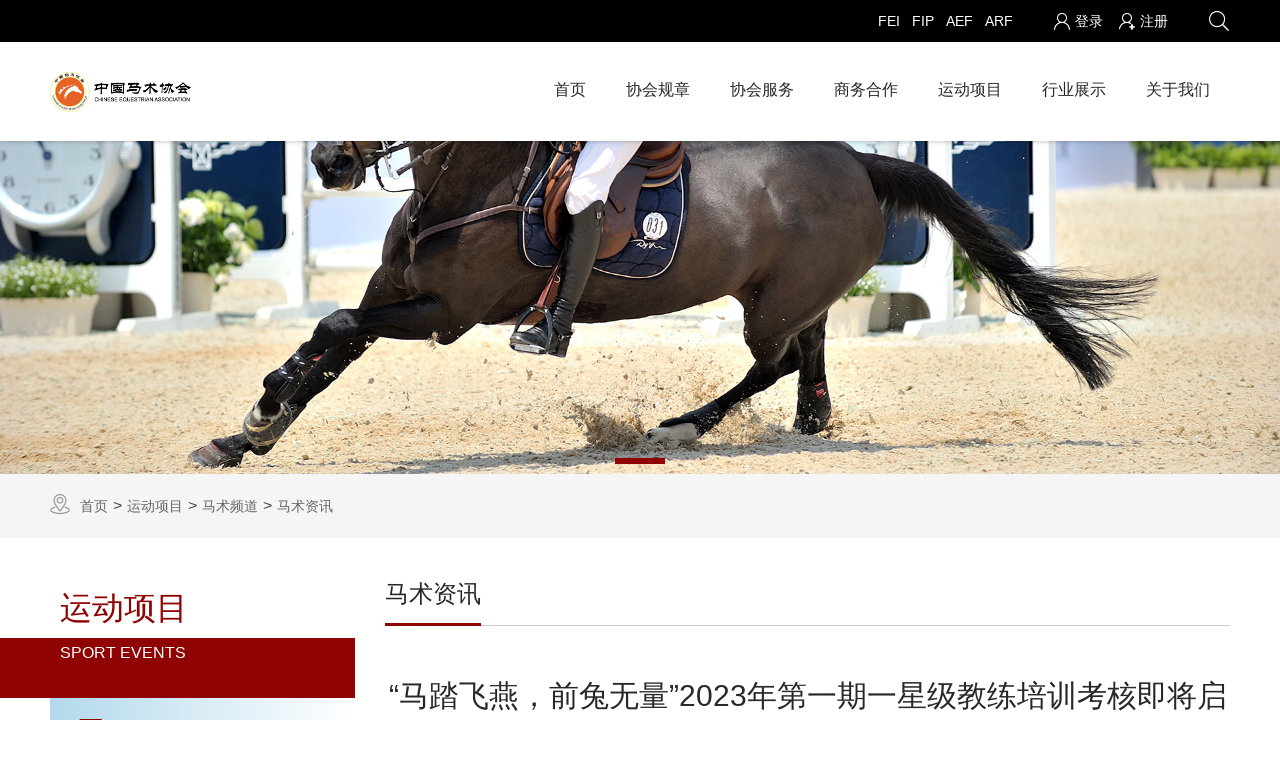

--- FILE ---
content_type: text/html; charset=utf-8
request_url: https://www.c-e-a.org.cn/news-info-2025.html
body_size: 11000
content:
<!DOCTYPE html>
<!--[if IE 8]>
<html lang="en" class="ie8 no-js">
<![endif]-->
<!--[if IE 9]>
<html lang="en" class="ie9 no-js">
<![endif]-->
<!--[if !IE]><!-->
<html lang="zh-Hans">
<!--<![endif]-->
<head>
  <!-- v1.0.5 -->
  
  <!-- v1.0.5 -->
  <meta charset="utf-8">
  <meta name="renderer" content="webkit">
  <meta http-equiv="X-UA-Compatible" content="IE=edge">
  <meta name="viewport" content="width=device-width, initial-scale=1.0, maximum-scale=1.0, minimum-scale=1.0, user-scalable=no">
  <meta http-equiv="Cache-Control" content="no-transform">
  <meta name="format-detection" content="telephone=no">
  <title>“马踏飞燕，前兔无量”2023年第一期一星级教练培训考核即将启航_马术资讯_中国马术协会</title>
  <meta name="keywords" content="中国马术协会,马术协会,中马协,马术比赛,中国马术节,“马踏飞燕，前兔无量”2023年第一期一星级教练培训考核即将启航" />
  <meta name="description" content="中国马术协会" />
  <link rel="shortcut icon" href="Public/uploads/2021-03-31/16171765282040848493.png">
    <link rel="apple-touch-icon" sizes="144x144" href="Public/uploads/2021-03-31/16171765282040848493.png">    
  <!--[if IE 9]>
  <link href="/Template/css/style-ie9.css" rel="stylesheet"><![endif]-->

<!--  -->
<link href="https://www.c-e-a.org.cn/Public/b2wms/assets/plugins/ext-icons/file.css" rel="stylesheet">
<link href="https://www.c-e-a.org.cn/Public/b2wms/vseditor/vseditor-content-b3.css" rel="stylesheet">
<link href="https://www.c-e-a.org.cn/Template/iconfont/iconfont.css" rel="stylesheet">
<link href="https://www.c-e-a.org.cn/Template/javascript/plugin/mCustomScrollbar/jquery.mCustomScrollbar.css" rel="stylesheet">
<link href="https://www.c-e-a.org.cn/Template/css/slick.css" rel="stylesheet">
<link href="https://www.c-e-a.org.cn/Template/css/style-core.css" rel="stylesheet">
<link href="https://www.c-e-a.org.cn/Template/css/animate.css" rel="stylesheet">
<link href="https://www.c-e-a.org.cn/Template/css/swiper.min.css" rel="stylesheet">
<link href="https://www.c-e-a.org.cn/Template/share/share.min.css" rel="stylesheet">
<link href="https://www.c-e-a.org.cn/Template/css/style.css" rel="stylesheet">
<link href="https://www.c-e-a.org.cn/Template/css/style-member.css" rel="stylesheet">

<script src="https://www.c-e-a.org.cn/Template/javascript/core/jquery-3.3.1.min.js"></script>
<script src="https://www.c-e-a.org.cn/Template/javascript/browser-update.js"></script>



  <!-- 内联样式库 -->
  
  <!-- 页面header钩子，一般用于加载插件CSS文件和代码 -->
  <meta name="__hash__" content="74deda82b39874fbd8686e6148ed79ad_a1f195398e414b656eb1be0d4732b282" /></head>

<body>
  <!-- ----- header ----- -->
  
    <!-- ----- header ----- -->
<div class="header-group">
  <div class="header-top d-none d-md-block">
    <div class="container-fluid-custom clearfix">
      <div class="search-grp">
        <a class="icon" href="/search.html"><i class="bl bbc-search"></i></a>
        <!--<div class="search-grp-content header-search">-->
        <!--  <form class="header-search-form" action="#" method="post">-->
        <!--    <div class="form-group mb-0">-->
        <!--      <div class="input-grp">-->
        <!--        <input class="form-control" type="text" name="keyword" autocomplete="off" required="required"/>-->
        <!--        <button type="submit"><i class="bl bbc-search"></i></button>-->
        <!--      </div>-->
        <!--    </div>-->
        <!--  <input type="hidden" name="__hash__" value="74deda82b39874fbd8686e6148ed79ad_a1f195398e414b656eb1be0d4732b282" /></form>-->
        <!--</div>-->
      </div>
      <div class="login-grp">
        <div class="login-grp-item"><a class="d-block" rel="nofollow" href="https://www.c-e-a.org.cn/Login"><i class="iconfont icon-user-1"></i><span>登录</span></a></div>
          <div class="login-grp-item"><a class="d-block" rel="nofollow" href="https://www.c-e-a.org.cn/Login/register"><i class="iconfont icon-user-plus"></i><span>注册</span></a></div>
                </div>
      <div class="link-grp">
          <a href="https://www.fei.org">FEI</a><a href="https://www.fippolo.com">FIP</a><a href="http://asianef.org">AEF</a><a href="http://www.asianracing.org">ARF</a>        </div>
    </div>
  </div>
  <header class="header header-custom" id="header-v3" data-search="true">
    <div class="container-fluid-custom">
      <div class="header-wrap d-table w-100">
        <div class="header-left d-table-cell">
          <div class="header-logo-grp">
            <h1><a class="logo" href="/"><img class="logo-all" src="https://www.cncea.cn/Public/uploads/2021-01-04/16097474662008812398.png" alt=""/><img class="logo-index" src="https://www.cncea.cn/Public/uploads/2021-01-04/1609747500224672158.png" alt=""/></a>
              <!-- <a class="logo d-lg-none logo-loginess" href="#"><img class="logo-all" src="https://www.c-e-a.org.cn/Template/img/longines-logo.png" alt=""/><img class="logo-index" src="https://www.c-e-a.org.cn/Template/img/index-longines-logo.png" alt=""/></a> -->
            </h1>
          </div>
        </div>
        <div class="header-right d-table-cell">
          <!-- <a class="logo d-none d-lg-inline-block logo-loginess" href="#"><img class="logo-all" src="https://www.c-e-a.org.cn/Template/img/longines-logo.png" alt=""/><img class="logo-index" src="https://www.c-e-a.org.cn/Template/img/index-longines-logo.png" alt=""/></a> -->
          <div class="navbar-main d-none d-lg-inline-block" id="navbar">
            <nav class="navbar navbar-auto" data-nav="7">
              <ul class="nav nav-header-custom">
                  <li>
    <a href="https://www.cncea.cn">首页</a>
      </li>  <li class="drop drop-level-0 dropdown_v2">
    <a href="#">协会规章</a>
    <ul class="drop-menu drop-menu-level-0">  <li>
    <a href="https://www.cncea.cn/news-133.html">规章制度</a>
      </li>  <li>
    <a href="https://www.cncea.cn/news-134.html">竞赛规则</a>
      </li></ul>  </li>  <li class="drop drop-level-0">
    <a href="#">协会服务</a>
    <ul class="drop-menu drop-menu-level-0">  <li class="drop drop-level-1">
    <a href="#">协会公告</a>
    <ul class="drop-menu drop-menu-level-1">  <li>
    <a href="https://www.cncea.cn/news-32.html">协会公告</a>
      </li></ul>  </li>  <li class="drop drop-level-1">
    <a href="#">国家队</a>
    <ul class="drop-menu drop-menu-level-1">  <li>
    <a href="https://www.cncea.cn/news-215.html">奥运专栏</a>
      </li>  <li>
    <a href="https://www.cncea.cn/news-35.html">资讯报道</a>
      </li></ul>  </li>  <li class="drop drop-level-1">
    <a href="#">赛事信息</a>
    <ul class="drop-menu drop-menu-level-1">  <li>
    <a href="https://www.cncea.cn/schedule-37.html">赛事日程</a>
      </li>  <li>
    <a href="https://www.cncea.cn/news-38.html">赛事报道</a>
      </li>  <li class="drop drop-level-2">
    <a href="https://www.cncea.cn/news-39.html">赛事公告</a>
    <ul class="drop-menu drop-menu-level-2">  <li>
    <a href="https://www.cncea.cn/news-44.html">场地障碍</a>
      </li>  <li>
    <a href="https://www.cncea.cn/news-45.html">盛装舞步</a>
      </li>  <li>
    <a href="https://www.cncea.cn/news-46.html">三项赛</a>
      </li>  <li>
    <a href="https://www.cncea.cn/news-47.html">耐力马</a>
      </li>  <li>
    <a href="https://www.cncea.cn/news-48.html">速度赛马</a>
      </li>  <li>
    <a href="https://www.cncea.cn/news-50.html">马球</a>
      </li>  <li>
    <a href="https://www.cncea.cn/news-49.html">西部赛事</a>
      </li>  <li>
    <a href="https://www.cncea.cn/news-51.html">其他赛事</a>
      </li></ul>  </li>  <li>
    <a href="https://www.cncea.cn/racepicture-40.html">赛事图集</a>
      </li>  <li>
    <a href="https://www.cncea.cn/news-225.html">成绩查询</a>
      </li>  <li>
    <a href="https://www.cncea.cn/news-226.html">积分查询</a>
      </li></ul>  </li>  <li class="drop drop-level-1">
    <a href="#">会员专区</a>
    <ul class="drop-menu drop-menu-level-1">  <li>
    <a href="https://member.c-e-a.org.cn/#/log/login">会员系统登录</a>
      </li>  <li>
    <a href="https://www.cncea.cn/news-248.html">会员风采</a>
      </li>  <li>
    <a href="https://www.cncea.cn/news-55.html">会员资讯</a>
      </li>  <li>
    <a href="https://www.cncea.cn/news-222.html">如何入会</a>
      </li>  <li>
    <a href="https://www.cncea.cn/download-59.html">资料下载</a>
      </li></ul>  </li>  <li class="drop drop-level-1">
    <a href="#">通级考试</a>
    <ul class="drop-menu drop-menu-level-1">  <li>
    <a href="https://www.cncea.cn/schedule-197.html">考级日程</a>
      </li>  <li>
    <a href="https://www.cncea.cn/news-60.html">考级通知</a>
      </li>  <li>
    <a href="https://www.cncea.cn/news-219.html">考级成绩</a>
      </li>  <li>
    <a href="https://www.cncea.cn/team-62.html">考评员</a>
      </li>  <li>
    <a href="https://www.cncea.cn/news-220.html">如何申办</a>
      </li>  <li>
    <a href="https://www.cncea.cn/download-63.html">资料下载</a>
      </li>  <li>
    <a href="https://www.cncea.cn/news-274.html">升级补办</a>
      </li></ul>  </li>  <li class="drop drop-level-1">
    <a href="#">培训考核</a>
    <ul class="drop-menu drop-menu-level-1">  <li>
    <a href="https://www.cncea.cn/schedule-65.html">培训日程</a>
      </li>  <li>
    <a href="https://www.cncea.cn/news-66.html">培训通知</a>
      </li>  <li>
    <a href="https://www.cncea.cn/news-213.html">结果公示</a>
      </li>  <li>
    <a href="https://www.cncea.cn/team-69.html">名师简介</a>
      </li>  <li>
    <a href="https://appgkhl6rli5253.pc.xiaoe-tech.com/index">CEA学院</a>
      </li>  <li>
    <a href="https://www.cncea.cn/team-127.html">人才查询</a>
      </li>  <li>
    <a href="https://www.cncea.cn/download-70.html">资料下载</a>
      </li></ul>  </li>  <li class="drop drop-level-1">
    <a href="#">青少年</a>
    <ul class="drop-menu drop-menu-level-1">  <li>
    <a href="https://www.cncea.cn/news-71.html">优青计划</a>
      </li>  <li>
    <a href="https://www.cncea.cn/news-81.html">U系列</a>
      </li>  <li>
    <a href="https://www.cncea.cn/news-72.html">冬夏令营</a>
      </li>  <li>
    <a href="#">赛事报名</a>
      </li>  <li>
    <a href="https://www.cncea.cn/news-129.html">马术进校园</a>
      </li>  <li>
    <a href="#">空中课堂</a>
      </li>  <li>
    <a href="https://www.cncea.cn/racepicture-128.html">精彩图集</a>
      </li></ul>  </li>  <li class="drop drop-level-1">
    <a href="#">国青队</a>
    <ul class="drop-menu drop-menu-level-1">  <li>
    <a href="https://www.cncea.cn/news-228.html">国青资讯</a>
      </li>  <li>
    <a href="https://www.cncea.cn/news-229.html">训练基地</a>
      </li></ul>  </li>  <li class="drop drop-level-1">
    <a href="#">星级俱乐部</a>
    <ul class="drop-menu drop-menu-level-1">  <li>
    <a href="https://www.cncea.cn/news-277.html">星级俱乐部</a>
      </li></ul>  </li>  <li class="drop drop-level-1">
    <a href="#">反兴奋剂</a>
    <ul class="drop-menu drop-menu-level-1">  <li>
    <a href="https://www.cncea.cn/news-285.html">规章制度</a>
      </li>  <li>
    <a href="https://www.cncea.cn/news-286.html">以案为鉴</a>
      </li>  <li>
    <a href="https://www.cncea.cn/news-287.html">新闻动态</a>
      </li>  <li>
    <a href="https://www.cncea.cn/news-288.html">信息公开</a>
      </li></ul>  </li></ul>  </li>  <li class="drop drop-level-0 dropdown_v2">
    <a href="#">商务合作</a>
    <ul class="drop-menu drop-menu-level-0">  <li>
    <a href="https://www.cncea.cn/news-217.html">招商信息</a>
      </li>  <li>
    <a href="https://www.c-e-a.org.cn/news-info-3796.html">招商联系</a>
      </li>  <li>
    <a href="https://www.cncea.cn/news-218.html">赞助商信息</a>
      </li></ul>  </li>  <li class="drop drop-level-0">
    <a href="#">运动项目</a>
    <ul class="drop-menu drop-menu-level-0">  <li class="drop drop-level-1">
    <a href="#">马术频道</a>
    <ul class="drop-menu drop-menu-level-1">  <li class="active">
    <a href="https://www.cncea.cn/news-8.html">马术资讯</a>
      </li>  <li>
    <a href="https://www.cncea.cn/news-112.html">马术文化</a>
      </li>  <li>
    <a href="https://www.cncea.cn/news-111.html">马术知识</a>
      </li>  <li>
    <a href="https://www.cncea.cn/racepicture-115.html">马术图集</a>
      </li></ul>  </li>  <li class="drop drop-level-1">
    <a href="#">马球频道</a>
    <ul class="drop-menu drop-menu-level-1">  <li>
    <a href="https://www.cncea.cn/news-136.html">马球国家队</a>
      </li>  <li>
    <a href="https://www.cncea.cn/news-11.html">马球资讯</a>
      </li>  <li>
    <a href="https://www.cncea.cn/news-108.html">马球知识</a>
      </li>  <li>
    <a href="https://www.cncea.cn/news-137.html">品牌赛事</a>
      </li>  <li>
    <a href="https://www.cncea.cn/racepicture-138.html">马球图集</a>
      </li>  <li>
    <a href="https://www.cncea.cn/news-140.html">马球场介绍</a>
      </li></ul>  </li>  <li class="drop drop-level-1">
    <a href="#">速度赛马</a>
    <ul class="drop-menu drop-menu-level-1">  <li>
    <a href="https://www.cncea.cn/news-250.html">赛马规则</a>
      </li>  <li>
    <a href="https://www.cncea.cn/news-142.html">赛马赛事</a>
      </li>  <li>
    <a href="https://www.cncea.cn/news-12.html">赛马资讯</a>
      </li>  <li>
    <a href="https://www.cncea.cn/news-282.html">结果公示</a>
      </li>  <li>
    <a href="https://www.cncea.cn/news-203.html">成绩查询</a>
      </li></ul>  </li>  <li class="drop drop-level-1">
    <a href="#">其他项目</a>
    <ul class="drop-menu drop-menu-level-1">  <li>
    <a href="https://www.cncea.cn/news-147.html">西部绕桶</a>
      </li>  <li>
    <a href="https://www.cncea.cn/news-148.html">民族马术</a>
      </li></ul>  </li></ul>  </li>  <li class="drop drop-level-0 dropdown_v2">
    <a href="https://www.cncea.cn/club-159.html">行业展示</a>
    <ul class="drop-menu drop-menu-level-0">  <li>
    <a href="https://www.cncea.cn/club-159.html">俱乐部</a>
      </li>  <li>
    <a href="https://www.cncea.cn/news-247.html">行业目录</a>
      </li></ul>  </li>  <li class="drop drop-level-0 dropdown_v2">
    <a href="#">关于我们</a>
    <ul class="drop-menu drop-menu-level-0">  <li>
    <a href="https://www.cncea.cn/aboutassociation.html">协会介绍</a>
      </li>  <li>
    <a href="https://www.cncea.cn/organizational.html">组织架构</a>
      </li>  <li>
    <a href="https://www.cncea.cn/joinus.html">加入我们</a>
      </li>  <li>
    <a href="https://www.cncea.cn/contactus.html">联系我们</a>
      </li>  <li>
    <a href="https://www.cncea.cn/news-221.html">招聘信息</a>
      </li></ul>  </li>              </ul>
            </nav>
          </div><a class="navbar-toggle collapsed d-inline-block d-lg-none" href="#modal-mobile-nav" data-toggle="modal"><i class="bar"></i><i class="bar"></i><i class="bar"></i></a>
        </div>
      </div>
    </div>
  </header>
</div>
<!-- 导航 -->

<!-- ----- header end ----- -->

  
  <!-- ----- header end ----- -->
  <!-- ----- page ------ -->
  <div class="main-bg">
    
	<div class="sub-page-banner">
    <div class="banner banner-page" style="background-image: url(https://www.c-e-a.org.cn/Public/uploads/2020-12-26/16089584131151964244.jpg)">
        <a >
            <img class="d-none" src="https://www.c-e-a.org.cn/Public/uploads/2020-12-26/16089584131151964244.jpg" alt="">
        </a>
    </div></div>
	<div class="page-breadcrumbs">
		<div class="container-fluid-custom clearfix"><img src="/Template/img/map-checker.png" alt="">
			        <ul id="" class="nav nav-breadcrumbs">
            <li><a href="https://www.c-e-a.org.cn">首页</a></li>
            <li><a href="#">运动项目</a></li><li><a href="#">马术频道</a></li><li><a href="https://www.c-e-a.org.cn/news-8.html">马术资讯</a></li>        </ul>
		</div>
	</div>
	
    <section class="page-4000 mt-3 mt-lg-4 mt-mxl-5">
      <div class="container-fluid-custom">
        <div class="page-layout">
          <div class="nav-left">
            
	<div class="left-content">
		<div class="left-content-tit"><img src="/Template/img/horse-img.png" alt="" />
			<h4>运动项目</h4>
			<h5> SPORT EVENTS</h5>
		</div>
		<ul class="left-content-nav" id="menu-l-list">
			<li class="drop-sub toggle-active">
    <div class="drop-sub-item">
      <div class="icon" data-toggle="collapse" data-target="#collap-l-4" role="button" aria-expanded="true" aria-controls="submenu-l" class=""><span class="plus"></span></div>
      <a class="txt" data-toggle="collapse" href="#collap-l-4" class="" >
        <p>马术频道</p></a>
    </div>
    <ul class="submenu-l collapse show" id="collap-l-4" data-parent="#menu-l-list">
        <li >
            <a href="https://www.c-e-a.org.cn/news-8.html">马术资讯</a>
                      </li><li class="drop">
            <a href="https://www.c-e-a.org.cn/news-111.html">马术知识</a>
            <ul class="drop-menu mt-2">
              <li><a href="https://www.c-e-a.org.cn/news-150.html">场地障碍</a></li><li><a href="https://www.c-e-a.org.cn/news-151.html">盛装舞步</a></li><li><a href="https://www.c-e-a.org.cn/news-152.html">三项赛</a></li><li><a href="https://www.c-e-a.org.cn/news-153.html">耐力赛</a></li><li><a href="https://www.c-e-a.org.cn/news-154.html">雷宁马术</a></li><li><a href="https://www.c-e-a.org.cn/news-155.html">马背体操</a></li><li><a href="https://www.c-e-a.org.cn/news-156.html">轻驾马车</a></li>            </ul>          </li><li >
            <a href="https://www.c-e-a.org.cn/news-112.html">马术文化</a>
                      </li><li >
            <a href="https://www.c-e-a.org.cn/racepicture-115.html">马术图集</a>
                      </li>      </ul>  </li><li class="drop-sub ">
    <div class="drop-sub-item">
      <div class="icon" data-toggle="collapse" data-target="#collap-l-5" role="button" aria-expanded="false" aria-controls="submenu-l" class="collapsed"><span class="plus"></span></div>
      <a class="txt" data-toggle="collapse" href="#collap-l-5" class="collapsed" >
        <p>马球频道</p></a>
    </div>
    <ul class="submenu-l collapse " id="collap-l-5" data-parent="#menu-l-list">
        <li >
            <a href="https://www.c-e-a.org.cn/news-136.html">马球国家队</a>
                      </li><li >
            <a href="https://www.c-e-a.org.cn/news-11.html">马球资讯</a>
                      </li><li >
            <a href="https://www.c-e-a.org.cn/news-108.html">马球知识</a>
                      </li><li >
            <a href="https://www.c-e-a.org.cn/news-137.html">品牌赛事</a>
                      </li><li >
            <a href="https://www.c-e-a.org.cn/racepicture-138.html">马球图集</a>
                      </li><li >
            <a href="https://www.c-e-a.org.cn/news-140.html">马球场介绍</a>
                      </li>      </ul>  </li><li class="drop-sub ">
    <div class="drop-sub-item">
      <div class="icon" data-toggle="collapse" data-target="#collap-l-6" role="button" aria-expanded="false" aria-controls="submenu-l" class="collapsed"><span class="plus"></span></div>
      <a class="txt" data-toggle="collapse" href="#collap-l-6" class="collapsed" >
        <p>速度赛马</p></a>
    </div>
    <ul class="submenu-l collapse " id="collap-l-6" data-parent="#menu-l-list">
        <li >
            <a href="https://www.c-e-a.org.cn/news-250.html">赛马规则</a>
                      </li><li >
            <a href="https://www.c-e-a.org.cn/news-142.html">赛马赛事</a>
                      </li><li >
            <a href="https://www.c-e-a.org.cn/news-12.html">赛马资讯</a>
                      </li><li >
            <a href="https://www.c-e-a.org.cn/news-282.html">结果公示</a>
                      </li><li >
            <a href="https://www.c-e-a.org.cn/news-223.html">赛马知识</a>
                      </li><li >
            <a href="https://www.c-e-a.org.cn/racepicture-211.html">精彩图集</a>
                      </li><li >
            <a href="https://www.c-e-a.org.cn/news-203.html">成绩查询</a>
                      </li>      </ul>  </li><li class="drop-sub ">
    <div class="drop-sub-item">
      <div class="icon" data-toggle="collapse" data-target="#collap-l-7" role="button" aria-expanded="false" aria-controls="submenu-l" class="collapsed"><span class="plus"></span></div>
      <a class="txt" data-toggle="collapse" href="#collap-l-7" class="collapsed" >
        <p>其他项目</p></a>
    </div>
    <ul class="submenu-l collapse " id="collap-l-7" data-parent="#menu-l-list">
        <li >
            <a href="https://www.c-e-a.org.cn/news-147.html">西部绕桶</a>
                      </li><li >
            <a href="https://www.c-e-a.org.cn/news-148.html">民族马术</a>
                      </li>      </ul>  </li>
<!--  <a class="d-block left-content-result" href="#">-->
<!--  <h6>成绩 <span>查询</span></h6><i class="bl bbc-arrow-right"></i></a>-->


		</ul>
<!--		<div class="left-content-clock"><img src="/Template/img/logines-logo.png" alt="" />-->
<!--			<div id="flashContent"><a target="_blank" href="http://www.longines.com/">-->
<!--					<noscript><img src="/Template/img/250x250.jpg" alt="Longines" title="See more on http://www.longines.com" /></noscript>-->
<!--					<canvas id="canvasM" width="200" height="200"><img src="/Template/img/250x250.jpg" alt="Longines" title="See more on http://www.longines.com" /></canvas></a></div>-->
<!--		</div>-->
	</div>

          </div>
          <div class="main-right">
            
	<div class="page-tit">
		<h4>马术资讯</h4>
	</div>
	<div class="page-4000-content">
		<div class="detail-header">
			<h5>“马踏飞燕，前兔无量”2023年第一期一星级教练培训考核即将启航</h5>
			<div class="info">
				<p></p>
				<div class="info-item"><img src="/Template/img/clock-icon.png" alt=""><span>2023-01-09</span>
				</div>
				<div class="info-item"><img src="/Template/img/eye-icon.png" alt=""><span>2868</span>
				</div>
			</div>
		</div>
		<div class="detail-content">
			<p style="text-align: justify;">时光如白驹过隙，过去的2022年，中国马术协会专业人才培养计划秉持初心，坚持为马术从业人员提供优质服务，致力于中国马术发展。2023年转眼已经到来，中国马术协会专业人才培养计划祝愿所有学员、朋友们马踏飞燕，前途无量，感谢所有马术从业者对中国马术发展的坚持与奉献。我们始终相信点点星火，汇聚成炬，在大家的支持下，即将到来的2023年一定会更加的美好！</p>
<p><img src="/Public/uploads/2023-01-09/16732500791701304819.jpg" style="display: block;" width="452" height="346" class="img-responsive" /></p>
<p style="text-align: justify;">星级教练培训考核自2021年开始，已经培训了来自全国各地的数百位学员，帮助马术从业人员接受培训提升专业的马术知识，并通过考核来规范教练的技术与行为准则。学员们通过培训不但学习到了马术相关的专业知识，更加明确了作为一个教练要担负的使命和责任。根据国家对于体育行业从业人员的要求，中国马术协会专业人才培养计划为从业人员提供符合国家规定的职业课程，颁发从业资质证书，也让政策真正落地，让学员们更加放心。</p>
<p><img src="/Public/uploads/2023-01-09/16732501841900343105.jpg" style="display: block;" width="429" height="250" class="img-responsive" /></p>
<p><img src="/Public/uploads/2023-01-09/16732502291161268583.jpg" style="display: block;" width="430" height="860" class="img-responsive" /></p>
<p>新一年的马术星级专业教练培训考核即将开课，这里有线上培训考核，也有线下培训考核供大家选择，让学员能够根据自己的意愿来参加并完成培训，课程信息如下：</p>
<p style="text-align: justify;">一、线下培训：2023年2月3日-2月23日</p>
<p style="text-align: justify;">地点：上海爱久马术俱乐部</p>
<p style="text-align: justify;">等级：马术一星专业教练培训考核</p>
<p style="text-align: justify;">日程安排：</p>
<p style="text-align: justify;">1.线上培训：2023年2月3日-2月7日，学员通过网络授课形式，自主登陆参加集中时段的线上学习。</p>
<p style="text-align: justify;">2.线下练习：2023年2月14日-2月20日，学员自主线下练习并提交作业。</p>
<p style="text-align: justify;">3.线下辅导、实践考核：2023年2月21日-2月23日（上海爱久马术俱乐部进行学习）</p>
<p style="text-align: justify;">二、线上培训：2023年2月2日-2月22日</p>
<p style="text-align: justify;">地点：线上培训</p>
<p style="text-align: justify;">等级：马术一星专业教练培训考核</p>
<p style="text-align: justify;">日程安排：</p>
<p style="text-align: justify;">1.线上培训：2023年2月2日-2月6日；学员通过网络授课形式，自主登陆参加集中时段的线上学习。</p>
<p style="text-align: justify;">2.线下练习：2023年2月7日-2月19日，学员自主线下练习并提交作业。</p>
<p style="text-align: justify;">3.线上辅导、实践考核：2023年2月20日-2月22日。</p>
<p style="text-align: justify;">报名咨询联系人：刘颖</p>
<p style="text-align: justify;">联系电话：18612650507</p>
<p style="text-align: justify;">微信号：liu18612650507</p>
<p style="text-align: justify;">邮箱：liu.ying@ceatpo.com</p>
<p style="text-align: justify;">此外，中国马术协会将星级俱乐部评选活动深度联动星级教练培训考核，一方面考核俱乐部的资质水平，一方面帮助俱乐部全方位发展。通过携手优秀俱乐部共同前进，推动中国马术的全面蓬勃发展。</p>
<p style="text-align: justify;">2022年专业人才培养计划历程</p>
<p style="text-align: justify;">回顾2022年，中国马术协会专业人才培养计划在原有培训考核项目的基础上，开发了二星级教练员、马匹护理师、兽医、初级路线设计师、速度赛马三级技术官员、盛装舞步三级技术官员、教练助理培训考核等。实现了很多从零到一的突破，也为马术行业填补了很多专项知识培训的空白。这一方面得力于中国马术协会专家团队的支持，另一方面也感谢所有学员对于专业人才培养计划项目的支持。2023年我们仍然坚持以学员为本，以知识为核心，为学员们带来更多更好更加优质的培训项目。</p>
<p><img src="/Public/uploads/2023-01-09/16732503001813504497.jpg" style="display: block;" width="458" height="1234" class="img-responsive" /></p>
<p><img src="/Public/uploads/2023-01-09/16732503312116392599.jpg" style="display: block;" width="447" height="1204" class="img-responsive" /></p>		</div>
		<p class="text-right">
				编辑：潘晴<br/>
			</p>		<p class="text-right">
				核发： 潘晴			</p>
		<div class="detail-footer clearfix">
				<ul class="detail-pagination">
					<li>
							<h6><img src="/Template/img/angle-right.png" alt=""> 上一篇：</h6>
							<a href="https://www.c-e-a.org.cn/news-info-3361.html">2024年中国马术协会速度赛马委员会工作会议顺利召开</a>
						</li>					<li>
							<h6><img src="/Template/img/angle-right.png" alt=""> 下一篇：</h6>
							<a href="https://www.c-e-a.org.cn/news-info-2024.html">2022年全国马术盛装舞步青少年锦标赛圆满结束</a>
						</li>				</ul>
			<div class="info-share">
				<div class="nativeShare-box d-inline-block">
					<div class="bdsharebuttonbox bdshare"></div>
				</div>
			</div>
		</div>
	</div>

          </div>
        </div>
        
        
      </div>
    </section>
  </div>
  
  <!-- ----- page end ------ -->
  <!-- ----- footer ------ -->
  
    <footer class="footer" id="footer">
    <div class="friend-link">
            <div class="container-fluid-custom">
                <h5>相关链接：</h5>
                <ul class="friend-link-list">
                    <li><a href="http://www.sport.gov.cn/"  target="_blank">国家体育总局</a></li><li><a href="http://www.olympic.cn/"  target="_blank">中国奥委会</a></li><li><a href="http://www.sport.org.cn/"  target="_blank">中华全国体育总会</a></li><li><a href="http://www.sports.cn/"  target="_blank">华奥星空</a></li><li><a href="#"  target="_blank">中国体育报</a></li><li><a href="http://www.tctc.com.cn/"  target="_blank">海南卫视</a></li><li><a href="https://www.ifeng.com/"  target="_blank">凤凰网</a></li><li><a href="https://www.sina.com.cn/"  target="_blank">新浪</a></li><li><a href="http://ent.people.com.cn/"  target="_blank">人民体育</a></li><li><a href="https://www.toutiao.com/"  target="_blank">今日头条</a></li><li><a href="https://sports.cctv.com/"  target="_blank">央视体育</a></li><li><a href="http://www.horsing.org"  target="_blank">《马术》杂志</a></li><li><a href="http://www.horsing.org"  target="_blank">马术在线</a></li><li><a href="http://www.horsechinaone.com/"  target="_blank">第一赛马网</a></li><li><a href="http://www.daluma.com/"  target="_blank">大陆赛马网</a></li>
                </ul>
            </div>
        </div>
    <div class="footer-content">
        <div class="container-fluid-custom">
            <div class="row">
                <div class="col-md-5 col-lg-3 mb-4 mb-md-0">
                    <div class="footer-content-contact">
                        <img src="https://www.cncea.cn/Public/uploads/2021-01-04/1609747500224672158.png" alt="中国马术协会官方网站">
                        <div class="footer-contact-info">
                            <p style="font-weight:bold;color:#FFF;">&nbsp;&nbsp;&nbsp;&nbsp;&nbsp;主管单位： 中国马术协会</p>                            <notempty>
                                <p>&nbsp;&nbsp;&nbsp;&nbsp;&nbsp;赛事管理： 010-87181877</p>
                            </notempty>
                            <notempty>
                                <p>&nbsp;&nbsp;&nbsp;&nbsp;&nbsp;商务交流： 010-87181879</p>
                            </notempty>
                            <notempty>
                                <p>&nbsp;&nbsp;&nbsp;&nbsp;&nbsp;注册登记： 010-87181882</p>
                            </notempty>
                            <notempty>
                                <p>&nbsp;&nbsp;&nbsp;&nbsp;&nbsp;培训认证： 010-87181883</p>
                            </notempty>
                            <p>&nbsp;&nbsp;&nbsp;&nbsp;&nbsp;媒体合作： 010-87181858</p>                            <div class="row">
                                                                                            </div>

                        </div>
                    </div>
                </div>
                <div class="col-md-7 col-lg-9 d-none d-md-block">
                    <div class="footer-content-list">
                        <div class="row">
                            <div class="col-xl mb-4 mb-lg-0">
                                <h5 class="mb-1 mb-xl-3">反兴奋剂</h5>
                                <ul class="link-list mb-3">
                                    <li class="d-inline-block d-xl-block mr-3 mr-xl-0"><a href="https://www.cncea.cn/news-285.html">规章制度</a></li><li class="d-inline-block d-xl-block mr-3 mr-xl-0"><a href="https://www.cncea.cn/news-286.html">以案为鉴</a></li><li class="d-inline-block d-xl-block mr-3 mr-xl-0"><a href="https://www.cncea.cn/news-287.html">新闻动态</a></li><li class="d-inline-block d-xl-block mr-3 mr-xl-0"><a href="https://www.cncea.cn/news-288.html">信息公开</a></li>                                </ul>                            </div><div class="col-xl mb-4 mb-lg-0">
                                <h5 class="mb-1 mb-xl-3">协会公告</h5>
                                <ul class="link-list mb-3">
                                    <li class="d-inline-block d-xl-block mr-3 mr-xl-0"><a href="https://www.cncea.cn/news-32.html">协会公告</a></li>                                </ul>                            </div><div class="col-xl mb-4 mb-lg-0">
                                <h5 class="mb-1 mb-xl-3">协会规章</h5>
                                <ul class="link-list mb-3">
                                    <li class="d-inline-block d-xl-block mr-3 mr-xl-0"><a href="https://www.cncea.cn/news-133.html">规章制度</a></li><li class="d-inline-block d-xl-block mr-3 mr-xl-0"><a href="https://www.cncea.cn/news-134.html">赛事规则</a></li>                                </ul>                            </div><div class="col-xl mb-4 mb-lg-0">
                                <h5 class="mb-1 mb-xl-3">国家队</h5>
                                <ul class="link-list mb-3">
                                    <li class="d-inline-block d-xl-block mr-3 mr-xl-0"><a href="https://www.cncea.cn/news-215.html">奥运专栏</a></li><li class="d-inline-block d-xl-block mr-3 mr-xl-0"><a href="https://www.cncea.cn/news-35.html">资讯报道</a></li>                                </ul>                            </div><div class="col-xl mb-4 mb-lg-0">
                                <h5 class="mb-1 mb-xl-3">赛事信息</h5>
                                <ul class="link-list mb-3">
                                    <li class="d-inline-block d-xl-block mr-3 mr-xl-0"><a href="https://www.cncea.cn/schedule-37.html">赛事日程</a></li><li class="d-inline-block d-xl-block mr-3 mr-xl-0"><a href="https://www.cncea.cn/news-38.html">赛事报道</a></li><li class="d-inline-block d-xl-block mr-3 mr-xl-0"><a href="https://www.cncea.cn/news-39.html">赛事公告</a></li><li class="d-inline-block d-xl-block mr-3 mr-xl-0"><a href="https://www.cncea.cn/racepicture-40.html">赛事图集</a></li><li class="d-inline-block d-xl-block mr-3 mr-xl-0"><a href="https://www.cncea.cn/news-225.html">成绩查询</a></li><li class="d-inline-block d-xl-block mr-3 mr-xl-0"><a href="https://www.cncea.cn/news-226.html">积分查询</a></li>                                </ul>                            </div><div class="col-xl mb-4 mb-lg-0">
                                <h5 class="mb-1 mb-xl-3">会员专区</h5>
                                <ul class="link-list mb-3">
                                    <li class="d-inline-block d-xl-block mr-3 mr-xl-0"><a href="https://member.c-e-a.org.cn/#/log/login">会员系统登录</a></li><li class="d-inline-block d-xl-block mr-3 mr-xl-0"><a href="https://www.cncea.cn/news-248.html">会员风采</a></li><li class="d-inline-block d-xl-block mr-3 mr-xl-0"><a href="https://www.cncea.cn/news-55.html">会员资讯</a></li><li class="d-inline-block d-xl-block mr-3 mr-xl-0"><a href="https://www.cncea.cn/news-222.html">如何入会</a></li><li class="d-inline-block d-xl-block mr-3 mr-xl-0"><a href="https://www.cncea.cn/download-59.html">资料下载</a></li>                                </ul>                            </div><div class="col-xl mb-4 mb-lg-0">
                                <h5 class="mb-1 mb-xl-3">通级考试</h5>
                                <ul class="link-list mb-3">
                                    <li class="d-inline-block d-xl-block mr-3 mr-xl-0"><a href="https://www.cncea.cn/schedule-197.html">考级日程</a></li><li class="d-inline-block d-xl-block mr-3 mr-xl-0"><a href="https://www.cncea.cn/news-60.html">考级通知</a></li><li class="d-inline-block d-xl-block mr-3 mr-xl-0"><a href="https://www.cncea.cn/news-219.html">考级成绩</a></li><li class="d-inline-block d-xl-block mr-3 mr-xl-0"><a href="https://www.cncea.cn/team-62.html">考评员</a></li><li class="d-inline-block d-xl-block mr-3 mr-xl-0"><a href="https://www.cncea.cn/news-220.html">如何申办</a></li><li class="d-inline-block d-xl-block mr-3 mr-xl-0"><a href="https://www.cncea.cn/download-63.html">资料下载</a></li>                                </ul>                            </div><div class="col-xl mb-4 mb-lg-0">
                                <h5 class="mb-1 mb-xl-3">培训考核</h5>
                                <ul class="link-list mb-3">
                                    <li class="d-inline-block d-xl-block mr-3 mr-xl-0"><a href="https://www.cncea.cn/schedule-65.html">培训日程</a></li><li class="d-inline-block d-xl-block mr-3 mr-xl-0"><a href="https://www.cncea.cn/news-66.html">培训通知</a></li><li class="d-inline-block d-xl-block mr-3 mr-xl-0"><a href="https://www.cncea.cn/news-213.html">结果公示</a></li><li class="d-inline-block d-xl-block mr-3 mr-xl-0"><a href="https://www.cncea.cn/team-69.html">名师简介</a></li><li class="d-inline-block d-xl-block mr-3 mr-xl-0"><a href="https://appgkhl6rli5253.pc.xiaoe-tech.com/index">CEA学院</a></li><li class="d-inline-block d-xl-block mr-3 mr-xl-0"><a href="#">人才查询</a></li><li class="d-inline-block d-xl-block mr-3 mr-xl-0"><a href="https://www.cncea.cn/download-70.html">资料下载</a></li>                                </ul>                            </div><div class="col-xl mb-4 mb-lg-0">
                                <h5 class="mb-1 mb-xl-3">青少年</h5>
                                <ul class="link-list mb-3">
                                    <li class="d-inline-block d-xl-block mr-3 mr-xl-0"><a href="https://www.cncea.cn/news-71.html">优青计划</a></li><li class="d-inline-block d-xl-block mr-3 mr-xl-0"><a href="https://www.cncea.cn/news-81.html">U系列</a></li><li class="d-inline-block d-xl-block mr-3 mr-xl-0"><a href="https://www.cncea.cn/news-72.html">冬夏令营</a></li><li class="d-inline-block d-xl-block mr-3 mr-xl-0"><a href="#">赛事报名</a></li><li class="d-inline-block d-xl-block mr-3 mr-xl-0"><a href="https://www.cncea.cn/news-129.html">马术进校园</a></li><li class="d-inline-block d-xl-block mr-3 mr-xl-0"><a href="#">空中课堂</a></li><li class="d-inline-block d-xl-block mr-3 mr-xl-0"><a href="https://www.cncea.cn/racepicture-128.html">精彩图集</a></li>                                </ul>                            </div><div class="col-xl mb-4 mb-lg-0">
                                <h5 class="mb-1 mb-xl-3">国青队</h5>
                                <ul class="link-list mb-3">
                                    <li class="d-inline-block d-xl-block mr-3 mr-xl-0"><a href="https://www.cncea.cn/news-228.html">国青资讯</a></li><li class="d-inline-block d-xl-block mr-3 mr-xl-0"><a href="https://www.cncea.cn/news-229.html">训练基地</a></li>                                </ul>                            </div><div class="col-xl mb-4 mb-lg-0">
                                <h5 class="mb-1 mb-xl-3">星级俱乐部</h5>
                                <ul class="link-list mb-3">
                                    <li class="d-inline-block d-xl-block mr-3 mr-xl-0"><a href="https://www.cncea.cn/news-277.html">星级俱乐部</a></li>                                </ul>                            </div><div class="col-xl mb-4 mb-lg-0">
                                <h5 class="mb-1 mb-xl-3">商务合作</h5>
                                <ul class="link-list mb-3">
                                    <li class="d-inline-block d-xl-block mr-3 mr-xl-0"><a href="https://www.cncea.cn/news-217.html">招商信息</a></li><li class="d-inline-block d-xl-block mr-3 mr-xl-0"><a href="https://www.c-e-a.org.cn/news-info-3796.html">招商联系</a></li><li class="d-inline-block d-xl-block mr-3 mr-xl-0"><a href="https://www.cncea.cn/news-218.html">赞助商信息</a></li>                                </ul>                            </div><div class="col-xl mb-4 mb-lg-0">
                                <h5 class="mb-1 mb-xl-3">关于协会</h5>
                                <ul class="link-list mb-3">
                                    <li class="d-inline-block d-xl-block mr-3 mr-xl-0"><a href="https://www.cncea.cn/aboutassociation.html">协会介绍</a></li><li class="d-inline-block d-xl-block mr-3 mr-xl-0"><a href="https://www.cncea.cn/organizational.html">组织架构</a></li><li class="d-inline-block d-xl-block mr-3 mr-xl-0"><a href="https://www.cncea.cn/joinus.html">加入我们</a></li><li class="d-inline-block d-xl-block mr-3 mr-xl-0"><a href="https://www.cncea.cn/contactus.html">联系我们</a></li><li class="d-inline-block d-xl-block mr-3 mr-xl-0"><a href="https://www.cncea.cn/news-221.html">招聘信息</a></li>                                </ul>                            </div>
                        </div>
                    </div>
                </div>
            </div>
        </div>
    </div>

    <div class="copyright">
        <div class="container-fluid-custom"></div>
        <span><img src="/Template/image/beian.png" class="mr-2" target="_blank"  alt="beian"><a rel="nofollow" target="_blank" href="http://www.beian.gov.cn/portal/registerSystemInfo?recordcode=11010102004694">京公网安备11010102004694号</a></span>        <span><a target="_blank" rel="nofollow" href="https://beian.miit.gov.cn">京ICP备15034378号</a></span>        <span>© 2021-2025 中国马术协会</span>
<div style="text-align:center;font-size:13px;">
    <span>投稿信箱：editor@c-e-a.org.cn</span>    <span>中国马术协会官方运营                               合作咨询：mi@c-e-a.org.cn</span></div>
    </div>

<script>
var _hmt = _hmt || [];
(function() {
  var hm = document.createElement("script");
  hm.src = "https://hm.baidu.com/hm.js?ecebbabf0d4bed170db9bb5aee7fb519";
  var s = document.getElementsByTagName("script")[0]; 
  s.parentNode.insertBefore(hm, s);
})();
</script>

</footer>
<div id="right-tool">
    <ul class="nav nav-toolbar">
        <li class="gotop"><a href="javascript:;" data-toggle="gotop"><i class="iconfont icon-gotop"></i></a></li>
    </ul>
</div>


  
  <!--核心脚本-->
<script src="https://www.c-e-a.org.cn/Template/javascript/core/popper.min.js"></script>
<script src="https://www.c-e-a.org.cn/Template/javascript/core/bootstrap.min.js"></script>
<script src="https://www.c-e-a.org.cn/Template/javascript/core/bbc.js"></script>
<script src="https://www.c-e-a.org.cn/Template/javascript/plugin/moment-china.js"></script>
<script src="https://www.c-e-a.org.cn/Template/javascript/plugin/lazyload.js"></script>
<script src="https://www.c-e-a.org.cn/Template/javascript/plugin/masonry.pkgd.min.js"></script>
<script src="https://www.c-e-a.org.cn/Template/javascript/plugin/img.js"></script>
<script src="https://www.c-e-a.org.cn/Template/javascript/plugin/ajaxPagination.js"></script>
<script src="https://www.c-e-a.org.cn/Template/javascript/plugin/slick.min.js"></script>
<script src="https://www.c-e-a.org.cn/Template/javascript/plugin/swiper.js"></script>
<script src="https://www.c-e-a.org.cn/Template/javascript/plugin/wow.js"></script>
<script src="https://www.c-e-a.org.cn/Template/javascript/plugin/jquery.share.min.js"></script>
<script src="https://www.c-e-a.org.cn/Template/javascript/plugin/bbcbox2.js"></script>
<script src="https://www.c-e-a.org.cn/Template/javascript/plugin/mCustomScrollbar/jquery.mCustomScrollbar.concat.min.js"></script>
<script src="https://www.c-e-a.org.cn/Template/javascript/main.js"></script>

<!--表单脚本-->
<script src="https://www.c-e-a.org.cn/Template/javascript/form/bootstrap-select/bootstrap-select.js"></script>
<script src="https://www.c-e-a.org.cn/Template/javascript/form/bootstrap-select/i18n/defaults-zh_CN.js"></script>
<script src="https://www.c-e-a.org.cn/Template/javascript/form/bootstrap-datetimepicker.js"></script>
<script src="https://www.c-e-a.org.cn/Template/javascript/plugin/bootstrap-tagsinput.min.js"></script>
<script src="https://www.c-e-a.org.cn/Template/javascript/form/remote-select.js"></script>
<script src="https://www.c-e-a.org.cn/Template/javascript/form/notify.js"></script>
<script src="https://www.c-e-a.org.cn/Template/javascript/form/jquery.validate.js"></script>
<script src="https://www.c-e-a.org.cn/Template/javascript/form/getCode.js"></script>
<script src="https://www.c-e-a.org.cn/Template/javascript/form/jquery.form.js"></script>
<script src="https://www.c-e-a.org.cn/Template/javascript/upload/tmpl.min.js"></script>
<script src="https://www.c-e-a.org.cn/Template/javascript/form-main.js"></script>
<script src="https://www.c-e-a.org.cn/Template/javascript/form/fix-ie9.js"></script>
<script src="https://www.c-e-a.org.cn/Template/js/modules/tpl/header/header_mobile_v5.js"></script>
<script src="https://www.c-e-a.org.cn/Template/javascript/plugin/jquery.matchHeight.min.js"></script>
<script>
  function setCookie(cname, cvalue, exdays) {
    var d = new Date();
    d.setTime(d.getTime() + (exdays*1000));
    var expires = "expires="+ d.toUTCString();
    document.cookie = cname + "=" + cvalue + ";" + expires + ";path=/";
  }
  function getCookie(cname) {
    var name = cname + "=";
    var decodedCookie = decodeURIComponent(document.cookie);
    var ca = decodedCookie.split(';');
    for(var i = 0; i <ca.length; i++) {
      var c = ca[i];
      while (c.charAt(0) == ' ') {
        c = c.substring(1);
      }
      if (c.indexOf(name) == 0) {
        return c.substring(name.length, c.length);
      }
    }
    return "";
  }
  $('.sub-page-banner').slick({
    slidesToShow: 1,
    slidesToScroll: 1,
    autoplay: true,
    speed: 1000,
    dots: true,
    prevArrow: "<button class='slick-btn slick-prev iconfont icon-zuo'></button>",
    nextArrow: "<button class='slick-btn slick-next iconfont icon-you'></button>",
  })
  $("[data-toggle=preload]").each(function(){
    var _this = $(this)
    var time = _this.data('time-out')
    var id = '#' + _this.attr('id')
    if(getCookie(id) != 1) {
      if(!$('html').hasClass('ie9')) $(id).modal('show')
      setCookie(id,1,time)
    }
  })
  $('.page-sda-slide').slick({
      slidesToShow: 1,
      slidesToScroll: 1,
      autoplay: true,
      speed: 500,
      autoplaySpeed: 2000,
      vertical: true,
      dots: false,
      arrows: false
    })
  $('.bdshare').html('')
  $('.bdshare').share({sites:['wechat','weibo','qq','qzone'],image:$(".news-detail-content img:first").prop("src")||""})
</script>
<script>
  var script = document.createElement('script');
  script.src = '/Template/js/clock.min.js';
  if(document.querySelectorAll('.left-content-clock').length > 0) {
      console.log('abc')
      document.body.appendChild(script);
  }
</script>
  
  <!-- 代码统计 -->
<div id="tjjs"></div>

<!-- 网站静态化JS统计 -->

<script>
(function(){
    var bp = document.createElement('script');
    var curProtocol = window.location.protocol.split(':')[0];
    if (curProtocol === 'https'){
   		bp.src = 'https://zz.bdstatic.com/linksubmit/push.js';
  	}
  else{
  	bp.src = 'http://push.zhanzhang.baidu.com/push.js';
  }
  var s = document.getElementsByTagName("script")[0];
  s.parentNode.insertBefore(bp, s);
})();
</script>
<!-- 微信分享 -->

  <link href="https://www.c-e-a.org.cn/Addons/WebTools/css/floating.css" rel="stylesheet">
<style>
        </style>
<link rel="stylesheet" type="text/css" href="/Addons/TcControl/notice-box.css"/>
    <div class="notice-wrap"><div class="notice-bg"></div><div class="notice-box">欢迎光临本站！<span class="xyclose">&times;</span></div><div class="notice-mini">M</div></div><script type="text/javascript">
	var zbPath="/", noRmenu = "0", noSelect = "0", noCopy = "0", noDisimg = "0", newOpen = "0", noF5 = "0", noF12 = "0", noIframe = "0", noSaveimg = "0", closeSite = "0", closeTips = "网站正在维护，请稍后再访问……", noticeSet = "1", noticeStime = "2017-05-20 00:00:00", noticeEtime = "2017-05-20 00:00:00", tipShow = "0", closeMsg = "";</script>

<script src="/Addons/TcControl/js/jsctrl.js" type="text/javascript"></script></body>
</html>

--- FILE ---
content_type: text/css
request_url: https://www.c-e-a.org.cn/Public/b2wms/assets/plugins/ext-icons/file.css
body_size: 1466
content:
	/*
  	file icon font: file
  	Creation date: 19/02/2016 14:44
  	*/

@font-face {
  font-family: "file";
  src: url("./file.eot");
  src: url("./file.eot?#iefix") format("embedded-opentype"),
       url("./file.woff") format("woff"),
       url("./file.ttf") format("truetype"),
       url("./file.svg#file") format("svg");
  font-weight: normal;
  font-style: normal;
}

@media screen and (-webkit-min-device-pixel-ratio:0) {
  @font-face {
    font-family: "file";
    src: url("./file.svg#file") format("svg");
  }
}

[class^="file-"]:before, [class*=" file-"]:before,
[class^="file-"]:after, [class*=" file-"]:after {   
  font-family: file;
  font-style: normal;
}

.file-3dm:before { content: "\f100"; }
.file-3ds:before { content: "\f101"; }
.file-3g2:before { content: "\f102"; }
.file-3gp:before { content: "\f103"; }
.file-7z:before { content: "\f104"; }
.file-aac:before { content: "\f105"; }
.file-ai:before { content: "\f106"; }
.file-aif:before { content: "\f107"; }
.file-angel:before { content: "\f108"; }
.file-apk:before { content: "\f109"; }
.file-app:before { content: "\f10a"; }
.file-asf:before { content: "\f10b"; }
.file-asp:before { content: "\f10c"; }
.file-aspx:before { content: "\f10d"; }
.file-asx:before { content: "\f10e"; }
.file-avi:before { content: "\f10f"; }
.file-bak:before { content: "\f110"; }
.file-bat:before { content: "\f111"; }
.file-bin:before { content: "\f112"; }
.file-blank:before { content: "\f113"; }
.file-bmp:before { content: "\f114"; }
.file-cab:before { content: "\f115"; }
.file-cad:before { content: "\f116"; }
.file-cdr:before { content: "\f117"; }
.file-cer:before { content: "\f118"; }
.file-cfg:before { content: "\f119"; }
.file-cfm:before { content: "\f11a"; }
.file-cgi:before { content: "\f11b"; }
.file-class:before { content: "\f11c"; }
.file-com:before { content: "\f11d"; }
.file-cpl:before { content: "\f11e"; }
.file-cpp:before { content: "\f11f"; }
.file-crx:before { content: "\f120"; }
.file-csr:before { content: "\f121"; }
.file-css:before { content: "\f122"; }
.file-csv:before { content: "\f123"; }
.file-cue:before { content: "\f124"; }
.file-cur:before { content: "\f125"; }
.file-dat:before { content: "\f126"; }
.file-db:before { content: "\f127"; }
.file-dbf:before { content: "\f128"; }
.file-dds:before { content: "\f129"; }
.file-debian:before { content: "\f12a"; }
.file-dem:before { content: "\f12b"; }
.file-demon:before { content: "\f12c"; }
.file-dll:before { content: "\f12d"; }
.file-dmg:before { content: "\f12e"; }
.file-dmp:before { content: "\f12f"; }
.file-doc:before { content: "\f130"; }
.file-docx:before { content: "\f131"; }
.file-drv:before { content: "\f132"; }
.file-dtd:before { content: "\f133"; }
.file-dwg:before { content: "\f134"; }
.file-dxf:before { content: "\f135"; }
.file-elf:before { content: "\f136"; }
.file-elf:before { content: "\f137"; }
.file-eml:before { content: "\f138"; }
.file-eps:before { content: "\f139"; }
.file-eps:before { content: "\f13a"; }
.file-exe:before { content: "\f13b"; }
.file-fla:before { content: "\f13c"; }
.file-flash:before { content: "\f13d"; }
.file-flv:before { content: "\f13e"; }
.file-fnt:before { content: "\f13f"; }
.file-fon:before { content: "\f140"; }
.file-gam:before { content: "\f141"; }
.file-gbr:before { content: "\f142"; }
.file-ged:before { content: "\f143"; }
.file-gif:before { content: "\f144"; }
.file-gpx:before { content: "\f145"; }
.file-gz:before { content: "\f146"; }
.file-gzip:before { content: "\f147"; }
.file-hqz:before { content: "\f148"; }
.file-html:before { content: "\f149"; }
.file-ibooks:before { content: "\f14a"; }
.file-icns:before { content: "\f14b"; }
.file-ico:before { content: "\f14c"; }
.file-ics:before { content: "\f14d"; }
.file-iff:before { content: "\f14e"; }
.file-indd:before { content: "\f14f"; }
.file-ipa:before { content: "\f150"; }
.file-iso:before { content: "\f151"; }
.file-iso:before { content: "\f152"; }
.file-jar:before { content: "\f153"; }
.file-jpg:before { content: "\f154"; }
.file-js:before { content: "\f155"; }
.file-jsp:before { content: "\f156"; }
.file-key:before { content: "\f157"; }
.file-kml:before { content: "\f158"; }
.file-kmz:before { content: "\f159"; }
.file-lnk:before { content: "\f15a"; }
.file-log:before { content: "\f15b"; }
.file-lua:before { content: "\f15c"; }
.file-m3u:before { content: "\f15d"; }
.file-m4a:before { content: "\f15e"; }
.file-m4v:before { content: "\f15f"; }
.file-mach-o:before { content: "\f160"; }
.file-mach-o:before { content: "\f161"; }
.file-max:before { content: "\f162"; }
.file-mdb:before { content: "\f163"; }
.file-mdf:before { content: "\f164"; }
.file-mid:before { content: "\f165"; }
.file-mim:before { content: "\f166"; }
.file-mov:before { content: "\f167"; }
.file-mp3:before { content: "\f168"; }
.file-mp4:before { content: "\f169"; }
.file-mpa:before { content: "\f16a"; }
.file-mpg:before { content: "\f16b"; }
.file-msg:before { content: "\f16c"; }
.file-msg:before { content: "\f16d"; }
.file-msi:before { content: "\f16e"; }
.file-nes:before { content: "\f16f"; }
.file-object:before { content: "\f170"; }
.file-odb:before { content: "\f171"; }
.file-odc:before { content: "\f172"; }
.file-odf:before { content: "\f173"; }
.file-odg:before { content: "\f174"; }
.file-odi:before { content: "\f175"; }
.file-odp:before { content: "\f176"; }
.file-ods:before { content: "\f177"; }
.file-odt:before { content: "\f178"; }
.file-odt:before { content: "\f179"; }
.file-odx:before { content: "\f17a"; }
.file-ogg:before { content: "\f17b"; }
.file-otf:before { content: "\f17c"; }
.file-otf:before { content: "\f17d"; }
.file-pages:before { content: "\f17e"; }
.file-pct:before { content: "\f17f"; }
.file-pdb:before { content: "\f180"; }
.file-pdf:before { content: "\f181"; }
.file-pif:before { content: "\f182"; }
.file-pkg:before { content: "\f183"; }
.file-pl:before { content: "\f184"; }
.file-png:before { content: "\f185"; }
.file-pps:before { content: "\f186"; }
.file-ppt:before { content: "\f187"; }
.file-pptx:before { content: "\f188"; }
.file-ps:before { content: "\f189"; }
.file-psd:before { content: "\f18a"; }
.file-pub:before { content: "\f18b"; }
.file-python:before { content: "\f18c"; }
.file-ra:before { content: "\f18d"; }
.file-rar:before { content: "\f18e"; }
.file-raw:before { content: "\f18f"; }
.file-rm:before { content: "\f190"; }
.file-rom:before { content: "\f191"; }
.file-rom:before { content: "\f192"; }
.file-rpm:before { content: "\f193"; }
.file-rss:before { content: "\f194"; }
.file-rtf:before { content: "\f195"; }
.file-sav:before { content: "\f196"; }
.file-sdf:before { content: "\f197"; }
.file-sitx:before { content: "\f198"; }
.file-sql:before { content: "\f199"; }
.file-sql-1:before { content: "\f19a"; }
.file-srt:before { content: "\f19b"; }
.file-svg:before { content: "\f19c"; }
.file-swf:before { content: "\f19d"; }
.file-sys:before { content: "\f19e"; }
.file-tar:before { content: "\f19f"; }
.file-tex:before { content: "\f1a0"; }
.file-tga:before { content: "\f1a1"; }
.file-thm:before { content: "\f1a2"; }
.file-tiff:before { content: "\f1a3"; }
.file-tmp:before { content: "\f1a4"; }
.file-torrent:before { content: "\f1a5"; }
.file-ttf:before { content: "\f1a6"; }
.file-txt:before { content: "\f1a7"; }
.file-uue:before { content: "\f1a8"; }
.file-vb:before { content: "\f1a9"; }
.file-vcd:before { content: "\f1aa"; }
.file-vcf:before { content: "\f1ab"; }
.file-vob:before { content: "\f1ac"; }
.file-wav:before { content: "\f1ad"; }
.file-wma:before { content: "\f1ae"; }
.file-wmv:before { content: "\f1af"; }
.file-wpd:before { content: "\f1b0"; }
.file-wps:before { content: "\f1b1"; }
.file-wsf:before { content: "\f1b2"; }
.file-xhtml:before { content: "\f1b3"; }
.file-xlr:before { content: "\f1b4"; }
.file-xls:before { content: "\f1b5"; }
.file-xlsx:before { content: "\f1b6"; }
.file-xml:before { content: "\f1b7"; }
.file-yuv:before { content: "\f1b8"; }
.file-zip:before { content: "\f1b9"; }
.file-zip:before { content: "\f1ba"; }

--- FILE ---
content_type: text/css
request_url: https://www.c-e-a.org.cn/Public/b2wms/vseditor/vseditor-content-b3.css
body_size: 2048
content:
.section-content {
  padding-left: 15px;
  padding-right: 15px; }
  .section-content img{
    height: auto !important;}
.vse-section {
  padding: 5px 0;
  background-size: cover;
  background-position: center center; }

.vse-content {
  line-height: 1.5em; }
  .vse-content p {
    line-height: inherit;
    margin-bottom: 1em; }

.ehd h3, .ehd h4, .ehd h5, .ehd h6 {
  line-height: 1.25em; }

.ec h2, .ec h3, .ec h4, .ec h5, .ec h6 {
  line-height: 1.25em; }

.ec p {
  line-height: 1.5em; }

.vse-heading {
  text-align: center;
  font-size: 36px; }
  .vse-heading:after {
    content: "";
    display: block;
    border-top: 2px solid #dd1111;
    width: 2em;
    margin: 10px auto 20px; }
  .vse-heading h3 {
    font-size: inherit;
    margin-bottom: 0; }

.vse-heading-v2 {
  font-size: 36px; }
  .vse-heading-v2:after {
    content: "";
    display: block;
    border-top: 2px solid #dd1111;
    width: 2em;
    margin: 10px 0 20px; }
  .vse-heading-v2 h3 {
    font-size: inherit;
    margin-bottom: 0; }

.st-0 {
  padding-top: 0px; }

.sb-0 {
  padding-bottom: 0px; }

.sl-0 {
  padding-left: 0px; }

.sr-0 {
  padding-right: 0px; }

.st-1 {
  padding-top: 8px; }

.sb-1 {
  padding-bottom: 8px; }

.sl-1 {
  padding-left: 8px; }

.sr-1 {
  padding-right: 8px; }

.st-2 {
  padding-top: 16px; }

.sb-2 {
  padding-bottom: 16px; }

.sl-2 {
  padding-left: 16px; }

.sr-2 {
  padding-right: 16px; }

.st-3 {
  padding-top: 24px; }

.sb-3 {
  padding-bottom: 24px; }

.sl-3 {
  padding-left: 24px; }

.sr-3 {
  padding-right: 24px; }

.st-4 {
  padding-top: 32px; }

.sb-4 {
  padding-bottom: 32px; }

.sl-4 {
  padding-left: 32px; }

.sr-4 {
  padding-right: 32px; }

.st-5 {
  padding-top: 40px; }

.sb-5 {
  padding-bottom: 40px; }

.sl-5 {
  padding-left: 40px; }

.sr-5 {
  padding-right: 40px; }

.st-6 {
  padding-top: 48px; }

.sb-6 {
  padding-bottom: 48px; }

.sl-6 {
  padding-left: 48px; }

.sr-6 {
  padding-right: 48px; }

.st-7 {
  padding-top: 56px; }

.sb-7 {
  padding-bottom: 56px; }

.sl-7 {
  padding-left: 56px; }

.sr-7 {
  padding-right: 56px; }

.st-8 {
  padding-top: 64px; }

.sb-8 {
  padding-bottom: 64px; }

.sl-8 {
  padding-left: 64px; }

.sr-8 {
  padding-right: 64px; }

.st-9 {
  padding-top: 72px; }

.sb-9 {
  padding-bottom: 72px; }

.sl-9 {
  padding-left: 72px; }

.sr-9 {
  padding-right: 72px; }

.st-10 {
  padding-top: 80px; }

.sb-10 {
  padding-bottom: 80px; }

.sl-10 {
  padding-left: 80px; }

.sr-10 {
  padding-right: 80px; }

.st-11 {
  padding-top: 88px; }

.sb-11 {
  padding-bottom: 88px; }

.sl-11 {
  padding-left: 88px; }

.sr-11 {
  padding-right: 88px; }

.st-12 {
  padding-top: 96px; }

.sb-12 {
  padding-bottom: 96px; }

.sl-12 {
  padding-left: 96px; }

.sr-12 {
  padding-right: 96px; }

.st-13 {
  padding-top: 104px; }

.sb-13 {
  padding-bottom: 104px; }

.sl-13 {
  padding-left: 104px; }

.sr-13 {
  padding-right: 104px; }

.st-14 {
  padding-top: 112px; }

.sb-14 {
  padding-bottom: 112px; }

.sl-14 {
  padding-left: 112px; }

.sr-14 {
  padding-right: 112px; }

.st-15 {
  padding-top: 120px; }

.sb-15 {
  padding-bottom: 120px; }

.sl-15 {
  padding-left: 120px; }

.sr-15 {
  padding-right: 120px; }

@media (min-width: 768px) {
  .st-md-0 {
    padding-top: 0px; }
  .sb-md-0 {
    padding-bottom: 0px; }
  .sl-md-0 {
    padding-left: 0px; }
  .sr-md-0 {
    padding-right: 0px; }
  .st-md-1 {
    padding-top: 8px; }
  .sb-md-1 {
    padding-bottom: 8px; }
  .sl-md-1 {
    padding-left: 8px; }
  .sr-md-1 {
    padding-right: 8px; }
  .st-md-2 {
    padding-top: 16px; }
  .sb-md-2 {
    padding-bottom: 16px; }
  .sl-md-2 {
    padding-left: 16px; }
  .sr-md-2 {
    padding-right: 16px; }
  .st-md-3 {
    padding-top: 24px; }
  .sb-md-3 {
    padding-bottom: 24px; }
  .sl-md-3 {
    padding-left: 24px; }
  .sr-md-3 {
    padding-right: 24px; }
  .st-md-4 {
    padding-top: 32px; }
  .sb-md-4 {
    padding-bottom: 32px; }
  .sl-md-4 {
    padding-left: 32px; }
  .sr-md-4 {
    padding-right: 32px; }
  .st-md-5 {
    padding-top: 40px; }
  .sb-md-5 {
    padding-bottom: 40px; }
  .sl-md-5 {
    padding-left: 40px; }
  .sr-md-5 {
    padding-right: 40px; }
  .st-md-6 {
    padding-top: 48px; }
  .sb-md-6 {
    padding-bottom: 48px; }
  .sl-md-6 {
    padding-left: 48px; }
  .sr-md-6 {
    padding-right: 48px; }
  .st-md-7 {
    padding-top: 56px; }
  .sb-md-7 {
    padding-bottom: 56px; }
  .sl-md-7 {
    padding-left: 56px; }
  .sr-md-7 {
    padding-right: 56px; }
  .st-md-8 {
    padding-top: 64px; }
  .sb-md-8 {
    padding-bottom: 64px; }
  .sl-md-8 {
    padding-left: 64px; }
  .sr-md-8 {
    padding-right: 64px; }
  .st-md-9 {
    padding-top: 72px; }
  .sb-md-9 {
    padding-bottom: 72px; }
  .sl-md-9 {
    padding-left: 72px; }
  .sr-md-9 {
    padding-right: 72px; }
  .st-md-10 {
    padding-top: 80px; }
  .sb-md-10 {
    padding-bottom: 80px; }
  .sl-md-10 {
    padding-left: 80px; }
  .sr-md-10 {
    padding-right: 80px; }
  .st-md-11 {
    padding-top: 88px; }
  .sb-md-11 {
    padding-bottom: 88px; }
  .sl-md-11 {
    padding-left: 88px; }
  .sr-md-11 {
    padding-right: 88px; }
  .st-md-12 {
    padding-top: 96px; }
  .sb-md-12 {
    padding-bottom: 96px; }
  .sl-md-12 {
    padding-left: 96px; }
  .sr-md-12 {
    padding-right: 96px; }
  .st-md-13 {
    padding-top: 104px; }
  .sb-md-13 {
    padding-bottom: 104px; }
  .sl-md-13 {
    padding-left: 104px; }
  .sr-md-13 {
    padding-right: 104px; }
  .st-md-14 {
    padding-top: 112px; }
  .sb-md-14 {
    padding-bottom: 112px; }
  .sl-md-14 {
    padding-left: 112px; }
  .sr-md-14 {
    padding-right: 112px; }
  .st-md-15 {
    padding-top: 120px; }
  .sb-md-15 {
    padding-bottom: 120px; }
  .sl-md-15 {
    padding-left: 120px; }
  .sr-md-15 {
    padding-right: 120px; } }

@media (min-width: 992px) {
  .st-lg-0 {
    padding-top: 0px; }
  .sb-lg-0 {
    padding-bottom: 0px; }
  .sl-lg-0 {
    padding-left: 0px; }
  .sr-lg-0 {
    padding-right: 0px; }
  .st-lg-1 {
    padding-top: 8px; }
  .sb-lg-1 {
    padding-bottom: 8px; }
  .sl-lg-1 {
    padding-left: 8px; }
  .sr-lg-1 {
    padding-right: 8px; }
  .st-lg-2 {
    padding-top: 16px; }
  .sb-lg-2 {
    padding-bottom: 16px; }
  .sl-lg-2 {
    padding-left: 16px; }
  .sr-lg-2 {
    padding-right: 16px; }
  .st-lg-3 {
    padding-top: 24px; }
  .sb-lg-3 {
    padding-bottom: 24px; }
  .sl-lg-3 {
    padding-left: 24px; }
  .sr-lg-3 {
    padding-right: 24px; }
  .st-lg-4 {
    padding-top: 32px; }
  .sb-lg-4 {
    padding-bottom: 32px; }
  .sl-lg-4 {
    padding-left: 32px; }
  .sr-lg-4 {
    padding-right: 32px; }
  .st-lg-5 {
    padding-top: 40px; }
  .sb-lg-5 {
    padding-bottom: 40px; }
  .sl-lg-5 {
    padding-left: 40px; }
  .sr-lg-5 {
    padding-right: 40px; }
  .st-lg-6 {
    padding-top: 48px; }
  .sb-lg-6 {
    padding-bottom: 48px; }
  .sl-lg-6 {
    padding-left: 48px; }
  .sr-lg-6 {
    padding-right: 48px; }
  .st-lg-7 {
    padding-top: 56px; }
  .sb-lg-7 {
    padding-bottom: 56px; }
  .sl-lg-7 {
    padding-left: 56px; }
  .sr-lg-7 {
    padding-right: 56px; }
  .st-lg-8 {
    padding-top: 64px; }
  .sb-lg-8 {
    padding-bottom: 64px; }
  .sl-lg-8 {
    padding-left: 64px; }
  .sr-lg-8 {
    padding-right: 64px; }
  .st-lg-9 {
    padding-top: 72px; }
  .sb-lg-9 {
    padding-bottom: 72px; }
  .sl-lg-9 {
    padding-left: 72px; }
  .sr-lg-9 {
    padding-right: 72px; }
  .st-lg-10 {
    padding-top: 80px; }
  .sb-lg-10 {
    padding-bottom: 80px; }
  .sl-lg-10 {
    padding-left: 80px; }
  .sr-lg-10 {
    padding-right: 80px; }
  .st-lg-11 {
    padding-top: 88px; }
  .sb-lg-11 {
    padding-bottom: 88px; }
  .sl-lg-11 {
    padding-left: 88px; }
  .sr-lg-11 {
    padding-right: 88px; }
  .st-lg-12 {
    padding-top: 96px; }
  .sb-lg-12 {
    padding-bottom: 96px; }
  .sl-lg-12 {
    padding-left: 96px; }
  .sr-lg-12 {
    padding-right: 96px; }
  .st-lg-13 {
    padding-top: 104px; }
  .sb-lg-13 {
    padding-bottom: 104px; }
  .sl-lg-13 {
    padding-left: 104px; }
  .sr-lg-13 {
    padding-right: 104px; }
  .st-lg-14 {
    padding-top: 112px; }
  .sb-lg-14 {
    padding-bottom: 112px; }
  .sl-lg-14 {
    padding-left: 112px; }
  .sr-lg-14 {
    padding-right: 112px; }
  .st-lg-15 {
    padding-top: 120px; }
  .sb-lg-15 {
    padding-bottom: 120px; }
  .sl-lg-15 {
    padding-left: 120px; }
  .sr-lg-15 {
    padding-right: 120px; } }

@media (min-width: 1200px) {
  .st-xl-0 {
    padding-top: 0px; }
  .sb-xl-0 {
    padding-bottom: 0px; }
  .sl-xl-0 {
    padding-left: 0px; }
  .sr-xl-0 {
    padding-right: 0px; }
  .st-xl-1 {
    padding-top: 8px; }
  .sb-xl-1 {
    padding-bottom: 8px; }
  .sl-xl-1 {
    padding-left: 8px; }
  .sr-xl-1 {
    padding-right: 8px; }
  .st-xl-2 {
    padding-top: 16px; }
  .sb-xl-2 {
    padding-bottom: 16px; }
  .sl-xl-2 {
    padding-left: 16px; }
  .sr-xl-2 {
    padding-right: 16px; }
  .st-xl-3 {
    padding-top: 24px; }
  .sb-xl-3 {
    padding-bottom: 24px; }
  .sl-xl-3 {
    padding-left: 24px; }
  .sr-xl-3 {
    padding-right: 24px; }
  .st-xl-4 {
    padding-top: 32px; }
  .sb-xl-4 {
    padding-bottom: 32px; }
  .sl-xl-4 {
    padding-left: 32px; }
  .sr-xl-4 {
    padding-right: 32px; }
  .st-xl-5 {
    padding-top: 40px; }
  .sb-xl-5 {
    padding-bottom: 40px; }
  .sl-xl-5 {
    padding-left: 40px; }
  .sr-xl-5 {
    padding-right: 40px; }
  .st-xl-6 {
    padding-top: 48px; }
  .sb-xl-6 {
    padding-bottom: 48px; }
  .sl-xl-6 {
    padding-left: 48px; }
  .sr-xl-6 {
    padding-right: 48px; }
  .st-xl-7 {
    padding-top: 56px; }
  .sb-xl-7 {
    padding-bottom: 56px; }
  .sl-xl-7 {
    padding-left: 56px; }
  .sr-xl-7 {
    padding-right: 56px; }
  .st-xl-8 {
    padding-top: 64px; }
  .sb-xl-8 {
    padding-bottom: 64px; }
  .sl-xl-8 {
    padding-left: 64px; }
  .sr-xl-8 {
    padding-right: 64px; }
  .st-xl-9 {
    padding-top: 72px; }
  .sb-xl-9 {
    padding-bottom: 72px; }
  .sl-xl-9 {
    padding-left: 72px; }
  .sr-xl-9 {
    padding-right: 72px; }
  .st-xl-10 {
    padding-top: 80px; }
  .sb-xl-10 {
    padding-bottom: 80px; }
  .sl-xl-10 {
    padding-left: 80px; }
  .sr-xl-10 {
    padding-right: 80px; }
  .st-xl-11 {
    padding-top: 88px; }
  .sb-xl-11 {
    padding-bottom: 88px; }
  .sl-xl-11 {
    padding-left: 88px; }
  .sr-xl-11 {
    padding-right: 88px; }
  .st-xl-12 {
    padding-top: 96px; }
  .sb-xl-12 {
    padding-bottom: 96px; }
  .sl-xl-12 {
    padding-left: 96px; }
  .sr-xl-12 {
    padding-right: 96px; }
  .st-xl-13 {
    padding-top: 104px; }
  .sb-xl-13 {
    padding-bottom: 104px; }
  .sl-xl-13 {
    padding-left: 104px; }
  .sr-xl-13 {
    padding-right: 104px; }
  .st-xl-14 {
    padding-top: 112px; }
  .sb-xl-14 {
    padding-bottom: 112px; }
  .sl-xl-14 {
    padding-left: 112px; }
  .sr-xl-14 {
    padding-right: 112px; }
  .st-xl-15 {
    padding-top: 120px; }
  .sb-xl-15 {
    padding-bottom: 120px; }
  .sl-xl-15 {
    padding-left: 120px; }
  .sr-xl-15 {
    padding-right: 120px; } }


--- FILE ---
content_type: text/css
request_url: https://www.c-e-a.org.cn/Template/iconfont/iconfont.css
body_size: 13090
content:
@font-face {font-family: "iconfont";
  src: url('iconfont.eot?t=1614938936674'); /* IE9 */
  src: url('iconfont.eot?t=1614938936674#iefix') format('embedded-opentype'), /* IE6-IE8 */
  url('[data-uri]') format('woff2'),
  url('iconfont.woff?t=1614938936674') format('woff'),
  url('iconfont.ttf?t=1614938936674') format('truetype'), /* chrome, firefox, opera, Safari, Android, iOS 4.2+ */
  url('iconfont.svg?t=1614938936674#iconfont') format('svg'); /* iOS 4.1- */
}

.iconfont {
  font-family: "iconfont" !important;
  font-size: 16px;
  font-style: normal;
  -webkit-font-smoothing: antialiased;
  -moz-osx-font-smoothing: grayscale;
}

.icon-shipin1:before {
  content: "\e641";
}

.icon-stacks:before {
  content: "\e79d";
}

.icon-bar:before {
  content: "\e613";
}

.icon-edit:before {
  content: "\e7a1";
}

.icon-trash:before {
  content: "\e6d4";
}

.icon-star-solid:before {
  content: "\e730";
}

.icon-star-o:before {
  content: "\e640";
}

.icon-fire:before {
  content: "\e661";
}

.icon-share:before {
  content: "\e647";
}

.icon-Phone:before {
  content: "\e633";
}

.icon-play1:before {
  content: "\e62b";
}

.icon-user-1:before {
  content: "\e8b1";
}

.icon-user-plus:before {
  content: "\e853";
}

.icon-dingwei:before {
  content: "\e632";
}

.icon-qizhi:before {
  content: "\e612";
}

.icon-angle-right:before {
  content: "\ed38";
}

.icon-angle-left:before {
  content: "\e611";
}

.icon-crown:before {
  content: "\e680";
}

.icon-flag:before {
  content: "\e6c4";
}

.icon-shopping:before {
  content: "\e623";
}

.icon-x:before {
  content: "\e73e";
}

.icon-arrow-right-solid:before {
  content: "\e626";
}

.icon-heart-fill:before {
  content: "\e752";
}

.icon-heart:before {
  content: "\e60e";
}

.icon-custom-search:before {
  content: "\e60d";
}

.icon-plus:before {
  content: "\e60b";
}

.icon-clock1:before {
  content: "\e631";
}

.icon-qr2:before {
  content: "\e6a5";
}

.icon-dizhi1:before {
  content: "\e608";
}

.icon-xiazai-xue:before {
  content: "\e625";
}

.icon-file-zip-fill:before {
  content: "\e677";
}

.icon-arrow-sortdown-smal:before {
  content: "\e877";
}

.icon-kecheng:before {
  content: "\e607";
}

.icon-dizhi:before {
  content: "\e614";
}

.icon-sandian:before {
  content: "\e6cd";
}

.icon-jingshi:before {
  content: "\e61e";
}

.icon-clock:before {
  content: "\e761";
}

.icon-user-edit:before {
  content: "\e7bc";
}

.icon-eye1:before {
  content: "\ed37";
}

.icon-like-active:before {
  content: "\e62a";
}

.icon-jiangbei:before {
  content: "\e610";
}

.icon-anquan:before {
  content: "\e639";
}

.icon-shipin:before {
  content: "\e676";
}

.icon-ruzhu:before {
  content: "\e7d2";
}

.icon-julebu:before {
  content: "\e627";
}

.icon-renwu:before {
  content: "\e616";
}

.icon-arrowon:before {
  content: "\e61b";
}

.icon-arrowdown:before {
  content: "\e61a";
}

.icon-star:before {
  content: "\e8dd";
}

.icon-like:before {
  content: "\e67b";
}

.icon-play-copy:before {
  content: "\ed39";
}

.icon-ccedit:before {
  content: "\e63d";
}

.icon-phone03:before {
  content: "\e646";
}

.icon-clock2:before {
  content: "\e60f";
}

.icon-location:before {
  content: "\e60c";
}

.icon-weibo:before {
  content: "\e63f";
}

.icon-eye:before {
  content: "\e636";
}

.icon-qq:before {
  content: "\e605";
}

.icon-dianhua1:before {
  content: "\e609";
}

.icon-mail:before {
  content: "\e604";
}

.icon-play:before {
  content: "\e689";
}

.icon-gotop:before {
  content: "\e694";
}

.icon-minus:before {
  content: "\e8ca";
}

.icon-arrow-right:before {
  content: "\e781";
}

.icon-down:before {
  content: "\e70c";
}

.icon-right:before {
  content: "\e600";
}

.icon-weixin:before {
  content: "\e603";
}

.icon-house-empty:before {
  content: "\e615";
}

.icon-calender:before {
  content: "\e751";
}

.icon-zaixiankefu1:before {
  content: "\e703";
}

.icon-phone:before {
  content: "\e907";
}

.icon-arrow-down:before {
  content: "\e602";
}

.icon-right1:before {
  content: "\e601";
}

.icon-you:before {
  content: "\e63e";
}

.icon-pause:before {
  content: "\e606";
}

.icon-dianhua:before {
  content: "\e6bd";
}

.icon-zengjia1:before {
  content: "\e8b5";
}

.icon-zixun:before {
  content: "\e699";
}

.icon-house:before {
  content: "\e841";
}

.icon-chaxun:before {
  content: "\e893";
}

.icon-zuo:before {
  content: "\e642";
}

.icon-tubiaozhizuomoban-:before {
  content: "\e60a";
}

.icon-font-size:before {
  content: "\e630";
}

.icon-Shoppingcart:before {
  content: "\e638";
}



--- FILE ---
content_type: text/css
request_url: https://www.c-e-a.org.cn/Template/css/style.css
body_size: 69826
content:
@charset "UTF-8";
.dropdown-box, .detail-pagination ul { margin: 0; padding: 0; list-style: none; }

@font-face { font-family: 'BBCICON-l'; src: url("../bbc-icon/light/fonts/BBC-Light.eot?x03698"); src: url("../bbc-icon/light/fonts/BBC-Light.eot?x03698#iefix") format("embedded-opentype"), url("../bbc-icon/light/fonts/BBC-Light.ttf?x03698") format("truetype"), url("../bbc-icon/light/fonts/BBC-Light.woff?x03698") format("woff"), url("../bbc-icon/light/fonts/BBC-Light.svg?x03698#BBC-Light") format("svg"); font-weight: lighter; font-style: normal; }

@font-face { font-family: 'BBCICON-r'; src: url("../bbc-icon/regular/fonts/BBC-Regular.eot?x03698"); src: url("../bbc-icon/regular/fonts/BBC-Regular.eot?x03698#iefix") format("embedded-opentype"), url("../bbc-icon/regular/fonts/BBC-Regular.ttf?x03698") format("truetype"), url("../bbc-icon/regular/fonts/BBC-Regular.woff?x03698") format("woff"), url("../bbc-icon/regular/fonts/BBC-Regular.svg?x03698#BBC-Regular") format("svg"); font-weight: normal; font-style: normal; }

@font-face { font-family: 'BBCICON-s'; src: url("../bbc-icon/solid/fonts/BBC-Solid.eot?x03698"); src: url("../bbc-icon/solid/fonts/BBC-Solid.eot?x03698#iefix") format("embedded-opentype"), url("../bbc-icon/solid/fonts/BBC-Solid.ttf?x03698") format("truetype"), url("../bbc-icon/solid/fonts/BBC-Solid.woff?x03698") format("woff"), url("../bbc-icon/solid/fonts/BBC-Solid.svg?x03698#BBC-Solid") format("svg"); font-weight: bold; font-style: normal; }

@font-face { font-family: 'BBC-Brands'; src: url("../bbc-icon/brands/fonts/BBC-Brands.eot?obir7i"); src: url("../bbc-icon/brands/fonts/BBC-Brands.eot?obir7i#iefix") format("embedded-opentype"), url("../bbc-icon/brands/fonts/BBC-Brands.ttf?obir7i") format("truetype"), url("../bbc-icon/brands/fonts/BBC-Brands.woff?obir7i") format("woff"), url("../bbc-icon/brands/fonts/BBC-Brands.svg?obir7i#BBC-Brands") format("svg"); font-weight: normal; font-style: normal; }

.br, .bl, .bs, .bb, .pages-v2 .next a:before, .pages-v2 .end a:before, .pages-v2 .first a:before, .pages-v2 .prev a:before { speak: none; font-style: normal; text-transform: none; -webkit-font-smoothing: antialiased; -moz-osx-font-smoothing: grayscale; display: inline-block; }

.br { font-family: 'BBCICON-r' !important; }

.bl { font-family: 'BBCICON-l' !important; font-weight: lighter; }

.bs { font-family: 'BBCICON-s' !important; font-weight: bold; }

.bb { font-family: 'BBC-Brands' !important; line-height: 1; font-weight: normal; font-variant: normal; }

.bbc-angle-double-left:before { content: "\e900"; }

.bbc-angle-double-right:before { content: "\e909"; }

.bbc-angle-left:before { content: "\e902"; }

.bbc-angle-right:before { content: "\e903"; }

.bbc-arrow-alt-to-top:before { content: "\e904"; }

.bbc-arrow-left:before { content: "\e905"; }

.bbc-arrow-right:before { content: "\e906"; }

.bbc-arrow-to-top:before { content: "\e907"; }

.bbc-calendar:before { content: "\e908"; }

.bbc-calendar-alt:before { content: "\e90a"; }

.bbc-calendar-check:before { content: "\e90b"; }

.bbc-check:before { content: "\e90c"; }

.bbc-chevron-left:before { content: "\e90d"; }

.bbc-chevron-right:before { content: "\e90e"; }

.bbc-comment-alt-dots:before { content: "\e901"; }

.bbc-comments-alt:before { content: "\e927"; }

.bbc-envelope:before { content: "\e90f"; }

.bbc-eye:before { content: "\e910"; }

.bbc-globe:before { content: "\e924"; }

.bbc-globe-asia:before { content: "\e925"; }

.bbc-heart:before { content: "\e911"; }

.bbc-home:before { content: "\e912"; }

.bbc-link:before { content: "\e928"; }

.bbc-lock-alt:before { content: "\e913"; }

.bbc-long-arrow-left:before { content: "\e914"; }

.bbc-long-arrow-right:before { content: "\e915"; }

.bbc-map-marker-alt:before { content: "\e916"; }

.bbc-mobile:before { content: "\e917"; }

.bbc-mobile-alt:before { content: "\e918"; }

.bbc-phone:before { content: "\e919"; }

.bbc-phone-volume:before { content: "\e91a"; }

.bbc-play:before { content: "\e91b"; }

.bbc-plus:before { content: "\e91c"; }

.bbc-search:before { content: "\e91d"; }

.bbc-share-alt:before { content: "\e91e"; }

.bbc-star:before { content: "\e91f"; }

.bbc-sync:before { content: "\e920"; }

.bbc-times:before { content: "\e921"; }

.bbc-trash-alt:before { content: "\e922"; }

.bbc-user:before { content: "\e923"; }

.bbc-users:before { content: "\e926"; }

.bbc-baidu-tie:before { content: "\e900"; }

.bbc-douban:before { content: "\e901"; }

.bbc-micro-programe:before { content: "\e902"; }

.bbc-qq:before { content: "\e903"; }

.bbc-qqzone:before { content: "\e904"; }

.bbc-renren:before { content: "\e905"; }

.bbc-tencent-weibo:before { content: "\e906"; }

.bbc-weibo:before { content: "\e907"; }

.bbc-weixin:before { content: "\e908"; }

.navbar-normal .nav { display: -webkit-box; display: -ms-flexbox; display: flex; }

@media (min-width: 768px) { .navbar-normal .nav > li { -ms-flex-preferred-size: 0; flex-basis: 0; -ms-flex-positive: 1; -webkit-box-flex: 1; flex-grow: 1; max-width: 100%; } }

@media (min-width: 768px) { .navbar-normal .nav-icon { display: none; } }

.ie9 .navbar-normal .nav { display: table; }

.ie9 .navbar-normal .nav > li { display: table-cell; }

.navbar-auto .nav { display: -webkit-box; display: -ms-flexbox; display: flex; }

@media (min-width: 768px) { .navbar-auto .nav > li { -ms-flex: 0 0 auto; -webkit-box-flex: 0; flex: 0 0 auto; width: auto; max-width: none; } }

.ie9 .navbar-auto .nav { display: table; }

.ie9 .navbar-auto .nav > li { display: table-cell; }

@media (min-width: 576px) { .navbar-collapse.collapse:not(.show) { display: block; } }

@media (max-width: 991.98px) { .navbar-collapse.collapse:not(.show) { display: none; } }

.navbar-toggle { color: #FFF; display: block; width: 40px; height: 38px; padding: 4px 0; }

@media (min-width: 992px) { .navbar-toggle { display: none; } }

.navbar-toggle .bar { display: block; width: 22px; height: 0; border-top: 2px solid; margin: 6px auto; position: relative; -webkit-transition: opacity .35s ease, -webkit-transform .35s ease; transition: opacity .35s ease, -webkit-transform .35s ease; transition: transform .35s ease, opacity .35s ease; transition: transform .35s ease, opacity .35s ease, -webkit-transform .35s ease; }

.navbar-toggle:not(.collapsed) .bar:first-child { -webkit-transform: translate(0, 8px) rotate(45deg); transform: translate(0, 8px) rotate(45deg); }

.navbar-toggle:not(.collapsed) .bar:nth-child(2) { opacity: 0; }

.navbar-toggle:not(.collapsed) .bar:last-child { -webkit-transform: translate(0, -8px) rotate(-45deg); transform: translate(0, -8px) rotate(-45deg); }

@media (min-width: 768px) { .navbar-right .nav { -webkit-box-pack: end; -ms-flex-pack: end; justify-content: flex-end; } }

.dropdown-box { display: none; }

@media (min-width: 992px) { .dropdown-box { display: block; position: absolute; top: 100%; right: 50%; -webkit-transform: translate(50%, 0); transform: translate(50%, 0); z-index: 999; min-width: 100%; white-space: nowrap; background-color: #FFF; padding: 5px 0; border-top: 1px solid #ddd; text-align: center; visibility: hidden; opacity: 0; -webkit-transition: opacity .35s ease; transition: opacity .35s ease; -webkit-box-shadow: 0 3px 3px 0 rgba(0, 0, 0, 0.35); box-shadow: 0 3px 3px 0 rgba(0, 0, 0, 0.35); }
  .dropdown-box li { border: 0 !important; }
  .dropdown-box a { padding: 7px 15px; text-decoration: none; } }

.dropdown:hover .dropdown-box { opacity: 1; visibility: visible; }

.banner { background-position: center center; background-repeat: no-repeat; background-color: #eee; overflow: hidden; display: block; background-size: cover; }

.banner:before { display: block; content: ""; position: relative; z-index: 1; }

.banner-index:before { padding-top: 500px; }

@media (max-width: 1199.98px) { .banner-index:before { padding-top: 26.04167%; } }

.banner-page:before { padding-top: 26.04167%; }

.banner-page-v2:before { padding-top: 31.25%; }

.notify { z-index: 1099; }

.notify ~ .notify { z-index: 1100; }

.modal-backdrop ~ .modal-backdrop { z-index: 1050; }

.notify ~ .modal-backdrop { z-index: 1098; }

@media (min-width: 768px) { .notify { padding-right: 17px; } }

.notify .notify-desc { color: #999; }

.notify .modal-dialog { max-width: 420px; }

.notify .modal-content { border-radius: 10px; }

.notify .modal-footer { padding: 0; display: -webkit-box; display: -ms-flexbox; display: flex; }

.notify .modal-footer > .btn { margin: 0; -ms-flex-preferred-size: 0; flex-basis: 0; border-color: transparent !important; -ms-flex-positive: 1; padding-top: 10px; padding-bottom: 10px; -webkit-box-flex: 1; flex-grow: 1; max-width: 100%; border-radius: 0; background-color: #FFF; color: #444; border-left: 1px solid #e9ecef !important; }

.notify .modal-footer > .btn:hover { background-color: #f6f6f6; }

.notify .modal-footer > .btn:active { background-color: #e8e8e8; }

.notify .modal-footer > .btn.btn-ok, .notify .modal-footer > .btn.btn-primary { color: #24466e; }

.notify .modal-footer > .btn:first-child { border-left: 0 !important; border-bottom-left-radius: 10px; }

.notify .modal-footer > .btn:last-child { border-bottom-right-radius: 10px; }

.ie9 .notify .notify .modal-footer { display: table; }

.ie9 .notify .notify .modal-footer > .btn { display: table-cell; }

.notify-alert .modal-dialog { max-width: 360px; }

.notify-auto { color: #999999; font-size: 12px; text-align: center; }

.row-list { margin: 0 -15px; list-style: none; padding: 0; display: -webkit-box; display: -ms-flexbox; display: flex; -ms-flex-wrap: wrap; flex-wrap: wrap; }

.row-list > li { padding: 0 15px; -webkit-box-flex: 0; -ms-flex: 0 0 100%; flex: 0 0 100%; max-width: 100%; width: 100%; }

.row-1 > li, .row-1 > div { -webkit-box-flex: 0; -ms-flex: 0 0 100%; flex: 0 0 100%; max-width: 100%; width: 100%; }

.row-2 > li, .row-2 > div { -webkit-box-flex: 0; -ms-flex: 0 0 50%; flex: 0 0 50%; max-width: 50%; width: 50%; }

.row-3 > li, .row-3 > div { -webkit-box-flex: 0; -ms-flex: 0 0 33.33333%; flex: 0 0 33.33333%; max-width: 33.33333%; width: 33.33333%; }

.row-4 > li, .row-4 > div { -webkit-box-flex: 0; -ms-flex: 0 0 25%; flex: 0 0 25%; max-width: 25%; width: 25%; }

.row-5 > li, .row-5 > div { -webkit-box-flex: 0; -ms-flex: 0 0 20%; flex: 0 0 20%; max-width: 20%; width: 20%; }

.row-6 > li, .row-6 > div { -webkit-box-flex: 0; -ms-flex: 0 0 16.66667%; flex: 0 0 16.66667%; max-width: 16.66667%; width: 16.66667%; }

.row-7 > li, .row-7 > div { -webkit-box-flex: 0; -ms-flex: 0 0 14.28571%; flex: 0 0 14.28571%; max-width: 14.28571%; width: 14.28571%; }

.row-8 > li, .row-8 > div { -webkit-box-flex: 0; -ms-flex: 0 0 12.5%; flex: 0 0 12.5%; max-width: 12.5%; width: 12.5%; }

.row-1 > li, .row-1 > div { -webkit-box-flex: 0; -ms-flex: 0 0 100%; flex: 0 0 100%; max-width: 100%; width: 100%; }

.row-2 > li, .row-2 > div { -webkit-box-flex: 0; -ms-flex: 0 0 50%; flex: 0 0 50%; max-width: 50%; width: 50%; }

.row-3 > li, .row-3 > div { -webkit-box-flex: 0; -ms-flex: 0 0 33.33333%; flex: 0 0 33.33333%; max-width: 33.33333%; width: 33.33333%; }

.row-4 > li, .row-4 > div { -webkit-box-flex: 0; -ms-flex: 0 0 25%; flex: 0 0 25%; max-width: 25%; width: 25%; }

.row-5 > li, .row-5 > div { -webkit-box-flex: 0; -ms-flex: 0 0 20%; flex: 0 0 20%; max-width: 20%; width: 20%; }

.row-6 > li, .row-6 > div { -webkit-box-flex: 0; -ms-flex: 0 0 16.66667%; flex: 0 0 16.66667%; max-width: 16.66667%; width: 16.66667%; }

.row-7 > li, .row-7 > div { -webkit-box-flex: 0; -ms-flex: 0 0 14.28571%; flex: 0 0 14.28571%; max-width: 14.28571%; width: 14.28571%; }

.row-8 > li, .row-8 > div { -webkit-box-flex: 0; -ms-flex: 0 0 12.5%; flex: 0 0 12.5%; max-width: 12.5%; width: 12.5%; }

@media (min-width: 576px) { .row-sm-1 > li, .row-sm-1 > div { -webkit-box-flex: 0; -ms-flex: 0 0 100%; flex: 0 0 100%; max-width: 100%; width: 100%; }
  .row-sm-2 > li, .row-sm-2 > div { -webkit-box-flex: 0; -ms-flex: 0 0 50%; flex: 0 0 50%; max-width: 50%; width: 50%; }
  .row-sm-3 > li, .row-sm-3 > div { -webkit-box-flex: 0; -ms-flex: 0 0 33.33333%; flex: 0 0 33.33333%; max-width: 33.33333%; width: 33.33333%; }
  .row-sm-4 > li, .row-sm-4 > div { -webkit-box-flex: 0; -ms-flex: 0 0 25%; flex: 0 0 25%; max-width: 25%; width: 25%; }
  .row-sm-5 > li, .row-sm-5 > div { -webkit-box-flex: 0; -ms-flex: 0 0 20%; flex: 0 0 20%; max-width: 20%; width: 20%; }
  .row-sm-6 > li, .row-sm-6 > div { -webkit-box-flex: 0; -ms-flex: 0 0 16.66667%; flex: 0 0 16.66667%; max-width: 16.66667%; width: 16.66667%; }
  .row-sm-7 > li, .row-sm-7 > div { -webkit-box-flex: 0; -ms-flex: 0 0 14.28571%; flex: 0 0 14.28571%; max-width: 14.28571%; width: 14.28571%; }
  .row-sm-8 > li, .row-sm-8 > div { -webkit-box-flex: 0; -ms-flex: 0 0 12.5%; flex: 0 0 12.5%; max-width: 12.5%; width: 12.5%; } }

@media (min-width: 768px) { .row-md-1 > li, .row-md-1 > div { -webkit-box-flex: 0; -ms-flex: 0 0 100%; flex: 0 0 100%; max-width: 100%; width: 100%; }
  .row-md-2 > li, .row-md-2 > div { -webkit-box-flex: 0; -ms-flex: 0 0 50%; flex: 0 0 50%; max-width: 50%; width: 50%; }
  .row-md-3 > li, .row-md-3 > div { -webkit-box-flex: 0; -ms-flex: 0 0 33.33333%; flex: 0 0 33.33333%; max-width: 33.33333%; width: 33.33333%; }
  .row-md-4 > li, .row-md-4 > div { -webkit-box-flex: 0; -ms-flex: 0 0 25%; flex: 0 0 25%; max-width: 25%; width: 25%; }
  .row-md-5 > li, .row-md-5 > div { -webkit-box-flex: 0; -ms-flex: 0 0 20%; flex: 0 0 20%; max-width: 20%; width: 20%; }
  .row-md-6 > li, .row-md-6 > div { -webkit-box-flex: 0; -ms-flex: 0 0 16.66667%; flex: 0 0 16.66667%; max-width: 16.66667%; width: 16.66667%; }
  .row-md-7 > li, .row-md-7 > div { -webkit-box-flex: 0; -ms-flex: 0 0 14.28571%; flex: 0 0 14.28571%; max-width: 14.28571%; width: 14.28571%; }
  .row-md-8 > li, .row-md-8 > div { -webkit-box-flex: 0; -ms-flex: 0 0 12.5%; flex: 0 0 12.5%; max-width: 12.5%; width: 12.5%; } }

@media (min-width: 992px) { .row-lg-1 > li, .row-lg-1 > div { -webkit-box-flex: 0; -ms-flex: 0 0 100%; flex: 0 0 100%; max-width: 100%; width: 100%; }
  .row-lg-2 > li, .row-lg-2 > div { -webkit-box-flex: 0; -ms-flex: 0 0 50%; flex: 0 0 50%; max-width: 50%; width: 50%; }
  .row-lg-3 > li, .row-lg-3 > div { -webkit-box-flex: 0; -ms-flex: 0 0 33.33333%; flex: 0 0 33.33333%; max-width: 33.33333%; width: 33.33333%; }
  .row-lg-4 > li, .row-lg-4 > div { -webkit-box-flex: 0; -ms-flex: 0 0 25%; flex: 0 0 25%; max-width: 25%; width: 25%; }
  .row-lg-5 > li, .row-lg-5 > div { -webkit-box-flex: 0; -ms-flex: 0 0 20%; flex: 0 0 20%; max-width: 20%; width: 20%; }
  .row-lg-6 > li, .row-lg-6 > div { -webkit-box-flex: 0; -ms-flex: 0 0 16.66667%; flex: 0 0 16.66667%; max-width: 16.66667%; width: 16.66667%; }
  .row-lg-7 > li, .row-lg-7 > div { -webkit-box-flex: 0; -ms-flex: 0 0 14.28571%; flex: 0 0 14.28571%; max-width: 14.28571%; width: 14.28571%; }
  .row-lg-8 > li, .row-lg-8 > div { -webkit-box-flex: 0; -ms-flex: 0 0 12.5%; flex: 0 0 12.5%; max-width: 12.5%; width: 12.5%; } }

@media (min-width: 1200px) { .row-xl-1 > li, .row-xl-1 > div { -webkit-box-flex: 0; -ms-flex: 0 0 100%; flex: 0 0 100%; max-width: 100%; width: 100%; }
  .row-xl-2 > li, .row-xl-2 > div { -webkit-box-flex: 0; -ms-flex: 0 0 50%; flex: 0 0 50%; max-width: 50%; width: 50%; }
  .row-xl-3 > li, .row-xl-3 > div { -webkit-box-flex: 0; -ms-flex: 0 0 33.33333%; flex: 0 0 33.33333%; max-width: 33.33333%; width: 33.33333%; }
  .row-xl-4 > li, .row-xl-4 > div { -webkit-box-flex: 0; -ms-flex: 0 0 25%; flex: 0 0 25%; max-width: 25%; width: 25%; }
  .row-xl-5 > li, .row-xl-5 > div { -webkit-box-flex: 0; -ms-flex: 0 0 20%; flex: 0 0 20%; max-width: 20%; width: 20%; }
  .row-xl-6 > li, .row-xl-6 > div { -webkit-box-flex: 0; -ms-flex: 0 0 16.66667%; flex: 0 0 16.66667%; max-width: 16.66667%; width: 16.66667%; }
  .row-xl-7 > li, .row-xl-7 > div { -webkit-box-flex: 0; -ms-flex: 0 0 14.28571%; flex: 0 0 14.28571%; max-width: 14.28571%; width: 14.28571%; }
  .row-xl-8 > li, .row-xl-8 > div { -webkit-box-flex: 0; -ms-flex: 0 0 12.5%; flex: 0 0 12.5%; max-width: 12.5%; width: 12.5%; } }

@media (min-width: 1300px) { .row-mxl-1 > li, .row-mxl-1 > div { -webkit-box-flex: 0; -ms-flex: 0 0 100%; flex: 0 0 100%; max-width: 100%; width: 100%; }
  .row-mxl-2 > li, .row-mxl-2 > div { -webkit-box-flex: 0; -ms-flex: 0 0 50%; flex: 0 0 50%; max-width: 50%; width: 50%; }
  .row-mxl-3 > li, .row-mxl-3 > div { -webkit-box-flex: 0; -ms-flex: 0 0 33.33333%; flex: 0 0 33.33333%; max-width: 33.33333%; width: 33.33333%; }
  .row-mxl-4 > li, .row-mxl-4 > div { -webkit-box-flex: 0; -ms-flex: 0 0 25%; flex: 0 0 25%; max-width: 25%; width: 25%; }
  .row-mxl-5 > li, .row-mxl-5 > div { -webkit-box-flex: 0; -ms-flex: 0 0 20%; flex: 0 0 20%; max-width: 20%; width: 20%; }
  .row-mxl-6 > li, .row-mxl-6 > div { -webkit-box-flex: 0; -ms-flex: 0 0 16.66667%; flex: 0 0 16.66667%; max-width: 16.66667%; width: 16.66667%; }
  .row-mxl-7 > li, .row-mxl-7 > div { -webkit-box-flex: 0; -ms-flex: 0 0 14.28571%; flex: 0 0 14.28571%; max-width: 14.28571%; width: 14.28571%; }
  .row-mxl-8 > li, .row-mxl-8 > div { -webkit-box-flex: 0; -ms-flex: 0 0 12.5%; flex: 0 0 12.5%; max-width: 12.5%; width: 12.5%; } }

@media (min-width: 1600px) { .row-xxl-1 > li, .row-xxl-1 > div { -webkit-box-flex: 0; -ms-flex: 0 0 100%; flex: 0 0 100%; max-width: 100%; width: 100%; }
  .row-xxl-2 > li, .row-xxl-2 > div { -webkit-box-flex: 0; -ms-flex: 0 0 50%; flex: 0 0 50%; max-width: 50%; width: 50%; }
  .row-xxl-3 > li, .row-xxl-3 > div { -webkit-box-flex: 0; -ms-flex: 0 0 33.33333%; flex: 0 0 33.33333%; max-width: 33.33333%; width: 33.33333%; }
  .row-xxl-4 > li, .row-xxl-4 > div { -webkit-box-flex: 0; -ms-flex: 0 0 25%; flex: 0 0 25%; max-width: 25%; width: 25%; }
  .row-xxl-5 > li, .row-xxl-5 > div { -webkit-box-flex: 0; -ms-flex: 0 0 20%; flex: 0 0 20%; max-width: 20%; width: 20%; }
  .row-xxl-6 > li, .row-xxl-6 > div { -webkit-box-flex: 0; -ms-flex: 0 0 16.66667%; flex: 0 0 16.66667%; max-width: 16.66667%; width: 16.66667%; }
  .row-xxl-7 > li, .row-xxl-7 > div { -webkit-box-flex: 0; -ms-flex: 0 0 14.28571%; flex: 0 0 14.28571%; max-width: 14.28571%; width: 14.28571%; }
  .row-xxl-8 > li, .row-xxl-8 > div { -webkit-box-flex: 0; -ms-flex: 0 0 12.5%; flex: 0 0 12.5%; max-width: 12.5%; width: 12.5%; } }

.pagination .pages { margin: 0 -4px; }

.pagination li { display: inline-block; padding: 0 4px; vertical-align: middle; }

.pagination a { height: 30px; line-height: 28px; min-width: 30px; padding: 0 7px; text-align: center; -webkit-transition: all .35s; transition: all .35s; border: 1px solid #cccccc; color: #666666; display: block; }

.pagination a:hover { background-color: #8f0302; border-color: #8f0302; color: #FFF; }

.pagination .active a { background-color: #8f0302; border-color: #8f0302; color: #FFF; }

.pages-v1 .next a:before { content: "下一页"; }

.pages-v1 .end a:before { content: "尾页"; }

.pages-v1 .prev a:before { content: "上一页"; }

.pages-v1 .first a:before { content: "首页"; }

.pages-v2 .next a:before, .pages-v2 .end a:before, .pages-v2 .first a:before, .pages-v2 .prev a:before { display: inline-block; }

.pages-v2 .next a:before { content: "\e903"; }

.pages-v2 .prev a:before { content: "\e902"; }

.pages-v2 .first a:before { content: "\e900"; }

.pages-v2 .end a:before { content: "\e901"; }

/*------------------------------------ Box-shadows Styles ------------------------------------ */
[class*="shadow--hover"] { -webkit-transition: -webkit-box-shadow .35s ease; transition: -webkit-box-shadow .35s ease; transition: box-shadow .35s ease; transition: box-shadow .35s ease, -webkit-box-shadow .35s ease; }

.shadow-none { -webkit-box-shadow: none !important; box-shadow: none !important; }

.shadow-none--focus:focus { -webkit-box-shadow: none !important; box-shadow: none !important; }

.g-parent:hover .shadow-none--parent-hover { -webkit-box-shadow: none !important; box-shadow: none !important; }

/*------------------------------------ Box-shadows-v1 ------------------------------------ */
.shadow-v1, .shadow--hover-v1:hover { -webkit-box-shadow: 0 0 5px rgba(0, 0, 0, 0.1); box-shadow: 0 0 5px rgba(0, 0, 0, 0.1); }

.shadow-v1-1, .shadow--hover-v1-1:hover { -webkit-box-shadow: 0 0 5px rgba(0, 0, 0, 0.1); box-shadow: 0 0 5px rgba(0, 0, 0, 0.1); }

.shadow-v1-2, .shadow--hover-v1-2:hover { -webkit-box-shadow: 0 0 10px rgba(0, 0, 0, 0.1); box-shadow: 0 0 10px rgba(0, 0, 0, 0.1); }

.shadow-v1-3, .shadow--hover-v1-3:hover { -webkit-box-shadow: 0 0 15px rgba(0, 0, 0, 0.1); box-shadow: 0 0 15px rgba(0, 0, 0, 0.1); }

.shadow-v1-4, .shadow--hover-v1-4:hover { -webkit-box-shadow: 0 0 20px rgba(0, 0, 0, 0.1); box-shadow: 0 0 20px rgba(0, 0, 0, 0.1); }

/*------------------------------------ Box-shadows-v2 ------------------------------------ */
.shadow-v2 { -webkit-box-shadow: 0 12px 12px -8px rgba(0, 0, 0, 0.2); box-shadow: 0 12px 12px -8px rgba(0, 0, 0, 0.2); }

.shadow-v2-1, .shadow--hover-v2-1:hover { -webkit-box-shadow: 0 6px 6px -4px rgba(0, 0, 0, 0.2); box-shadow: 0 6px 6px -4px rgba(0, 0, 0, 0.2); }

.shadow-v2-2, .shadow--hover-v2-2:hover { -webkit-box-shadow: 0 12px 12px -8px rgba(0, 0, 0, 0.2); box-shadow: 0 12px 12px -8px rgba(0, 0, 0, 0.2); }

.shadow-v2-3, .shadow--hover-v2-3:hover { -webkit-box-shadow: 0 18px 18px -12px rgba(0, 0, 0, 0.2); box-shadow: 0 18px 18px -12px rgba(0, 0, 0, 0.2); }

.shadow-v2-4, .shadow--hover-v2-4:hover { -webkit-box-shadow: 0 24px 24px -16px rgba(0, 0, 0, 0.2); box-shadow: 0 24px 24px -16px rgba(0, 0, 0, 0.2); }

/*------------------------------------ Box-shadows-v3-v4-v5 ------------------------------------ */
[class*="shadow--hover-v3"]:after, [class*="shadow--hover-v3"]:before { -webkit-box-shadow: none !important; box-shadow: none !important; -webkit-transition: -webkit-box-shadow .35s ease; transition: -webkit-box-shadow .35s ease; transition: box-shadow .35s ease; transition: box-shadow .35s ease, -webkit-box-shadow .35s ease; }

.shadow-v3 { position: relative; }

.shadow-v3:after, .shadow-v3:before { content: ""; display: none; position: absolute; top: 80%; max-width: 300px; width: 50%; background: rgba(0, 0, 0, 0.2); z-index: -1; bottom: 30px; -webkit-box-shadow: 0 30px 20px rgba(0, 0, 0, 0.2); box-shadow: 0 30px 20px rgba(0, 0, 0, 0.2); }

.shadow-v3:after { display: block; right: 10px; -webkit-transform: rotate(3deg); transform: rotate(3deg); }

.shadow-v3:before { display: block; left: 10px; -webkit-transform: rotate(-3deg); transform: rotate(-3deg); }

.shadow-v3:hover:after, .shadow-v3:hover:before { -webkit-box-shadow: 0 30px 20px rgba(0, 0, 0, 0.2) !important; box-shadow: 0 30px 20px rgba(0, 0, 0, 0.2) !important; }

.shadow-v3-left { position: relative; }

.shadow-v3-left:after, .shadow-v3-left:before { content: ""; display: none; position: absolute; top: 80%; max-width: 300px; width: 50%; background: rgba(0, 0, 0, 0.2); z-index: -1; bottom: 30px; -webkit-box-shadow: 0 30px 20px rgba(0, 0, 0, 0.2); box-shadow: 0 30px 20px rgba(0, 0, 0, 0.2); }

.shadow-v3-left:before { display: block; left: 10px; -webkit-transform: rotate(-3deg); transform: rotate(-3deg); }

.shadow-v3-left:hover:after, .shadow-v3-left:hover:before { -webkit-box-shadow: 0 30px 20px rgba(0, 0, 0, 0.2) !important; box-shadow: 0 30px 20px rgba(0, 0, 0, 0.2) !important; }

.shadow-v3-right { position: relative; }

.shadow-v3-right:after, .shadow-v3-right:before { content: ""; display: none; position: absolute; top: 80%; max-width: 300px; width: 50%; background: rgba(0, 0, 0, 0.2); z-index: -1; bottom: 30px; -webkit-box-shadow: 0 30px 20px rgba(0, 0, 0, 0.2); box-shadow: 0 30px 20px rgba(0, 0, 0, 0.2); }

.shadow-v3-right:after { display: block; right: 10px; -webkit-transform: rotate(3deg); transform: rotate(3deg); }

.shadow-v3-right:hover:after, .shadow-v3-right:hover:before { -webkit-box-shadow: 0 30px 20px rgba(0, 0, 0, 0.2) !important; box-shadow: 0 30px 20px rgba(0, 0, 0, 0.2) !important; }

.shadow--hover-v3-left { position: relative; }

.shadow--hover-v3-left:after, .shadow--hover-v3-left:before { content: ""; display: none; position: absolute; top: 80%; max-width: 300px; width: 50%; background: rgba(0, 0, 0, 0.2); z-index: -1; bottom: 30px; -webkit-box-shadow: 0 30px 20px rgba(0, 0, 0, 0.2); box-shadow: 0 30px 20px rgba(0, 0, 0, 0.2); }

.shadow--hover-v3-left:before { display: block; left: 10px; -webkit-transform: rotate(-3deg); transform: rotate(-3deg); }

.shadow--hover-v3-left:hover:after, .shadow--hover-v3-left:hover:before { -webkit-box-shadow: 0 30px 20px rgba(0, 0, 0, 0.2) !important; box-shadow: 0 30px 20px rgba(0, 0, 0, 0.2) !important; }

.shadow--hover-v3-right { position: relative; }

.shadow--hover-v3-right:after, .shadow--hover-v3-right:before { content: ""; display: none; position: absolute; top: 80%; max-width: 300px; width: 50%; background: rgba(0, 0, 0, 0.2); z-index: -1; bottom: 30px; -webkit-box-shadow: 0 30px 20px rgba(0, 0, 0, 0.2); box-shadow: 0 30px 20px rgba(0, 0, 0, 0.2); }

.shadow--hover-v3-right:before { display: block; left: 10px; -webkit-transform: rotate(-3deg); transform: rotate(-3deg); }

.shadow--hover-v3-right:hover:after, .shadow--hover-v3-right:hover:before { -webkit-box-shadow: 0 30px 20px rgba(0, 0, 0, 0.2) !important; box-shadow: 0 30px 20px rgba(0, 0, 0, 0.2) !important; }

/*------------------------------------ Box-shadows-v7 ------------------------------------ */
.shadow-v4-left { -webkit-box-shadow: -10px 10px 20px -10px rgba(0, 0, 0, 0.075); box-shadow: -10px 10px 20px -10px rgba(0, 0, 0, 0.075); }

.shadow-v4-right { -webkit-box-shadow: 10px 10px 20px -10px rgba(0, 0, 0, 0.075); box-shadow: 10px 10px 20px -10px rgba(0, 0, 0, 0.075); }

.shadow-v4-left-1, .shadow--hover-v4-left-1:hover { -webkit-box-shadow: -5px 5px 10px -5px rgba(0, 0, 0, 0.075); box-shadow: -5px 5px 10px -5px rgba(0, 0, 0, 0.075); }

.shadow-v4-right-1, .shadow--hover-v4-right-1:hover { -webkit-box-shadow: 5px 5px 10px -5px rgba(0, 0, 0, 0.075); box-shadow: 5px 5px 10px -5px rgba(0, 0, 0, 0.075); }

.shadow-v4-left-2, .shadow--hover-v4-left-2:hover { -webkit-box-shadow: -10px 10px 20px -10px rgba(0, 0, 0, 0.1125); box-shadow: -10px 10px 20px -10px rgba(0, 0, 0, 0.1125); }

.shadow-v4-right-2, .shadow--hover-v4-right-2:hover { -webkit-box-shadow: 10px 10px 20px -10px rgba(0, 0, 0, 0.1125); box-shadow: 10px 10px 20px -10px rgba(0, 0, 0, 0.1125); }

.shadow-v4-left-3, .shadow--hover-v4-left-3:hover { -webkit-box-shadow: -15px 15px 30px -15px rgba(0, 0, 0, 0.15); box-shadow: -15px 15px 30px -15px rgba(0, 0, 0, 0.15); }

.shadow-v4-right-3, .shadow--hover-v4-right-3:hover { -webkit-box-shadow: 15px 15px 30px -15px rgba(0, 0, 0, 0.15); box-shadow: 15px 15px 30px -15px rgba(0, 0, 0, 0.15); }

.shadow-v4-left-4, .shadow--hover-v4-left-4:hover { -webkit-box-shadow: -20px 20px 40px -20px rgba(0, 0, 0, 0.1875); box-shadow: -20px 20px 40px -20px rgba(0, 0, 0, 0.1875); }

.shadow-v4-right-4, .shadow--hover-v4-right-4:hover { -webkit-box-shadow: 20px 20px 40px -20px rgba(0, 0, 0, 0.1875); box-shadow: 20px 20px 40px -20px rgba(0, 0, 0, 0.1875); }

.label-required { position: relative; }

.label-required:before { content: "*"; color: #dc3545; position: absolute; display: inline-block; vertical-align: middle; width: 0.75em; margin-left: -0.75em; }

.help-block { display: none; }

.img-responsive {max-width: 100%; height: auto !important;}

.has-error .form-control { border-color: #dc3545; }

.has-error .help-block { margin-top: 5px; display: block; color: #dc3545; }

.has-error label { color: #dc3545 !important; }

.has-error .checker .checker-radio:before, .has-error .checker .checker-checkbox:before { border-color: #dc3545; }

.form-v1 .col-form-label { margin-left: 15px; width: calc(100% - 30px); }

.form-label-3 .col-form-label { -webkit-box-flex: 0; -ms-flex: 0 0 3em; flex: 0 0 3em; max-width: 3em; }

.form-label-3 .col-js-select { max-width: calc(100% - 3em - 15px); }

.form-label-4 .col-form-label { -webkit-box-flex: 0; -ms-flex: 0 0 4em; flex: 0 0 4em; max-width: 4em; }

.form-label-4 .col-js-select { max-width: calc(100% - 4em - 15px); }

.form-label-5 .col-form-label { -webkit-box-flex: 0; -ms-flex: 0 0 5em; flex: 0 0 5em; max-width: 5em; }

.form-label-5 .col-js-select { max-width: calc(100% - 5em - 15px); }

.form-label-6 .col-form-label { -webkit-box-flex: 0; -ms-flex: 0 0 6em; flex: 0 0 6em; max-width: 6em; }

.form-label-6 .col-js-select { max-width: calc(100% - 6em - 15px); }

.form-label-7 .col-form-label { -webkit-box-flex: 0; -ms-flex: 0 0 7em; flex: 0 0 7em; max-width: 7em; }

.form-label-7 .col-js-select { max-width: calc(100% - 7em - 15px); }

@media (min-width: 576px) { .form-sm-label-3 .col-form-label { -webkit-box-flex: 0; -ms-flex: 0 0 3em; flex: 0 0 3em; max-width: 3em; }
  .form-sm-label-3 .col-js-select { max-width: calc(100% - 3em - 15px); } }

@media (min-width: 576px) { .form-sm-label-4 .col-form-label { -webkit-box-flex: 0; -ms-flex: 0 0 4em; flex: 0 0 4em; max-width: 4em; }
  .form-sm-label-4 .col-js-select { max-width: calc(100% - 4em - 15px); } }

@media (min-width: 576px) { .form-sm-label-5 .col-form-label { -webkit-box-flex: 0; -ms-flex: 0 0 5em; flex: 0 0 5em; max-width: 5em; }
  .form-sm-label-5 .col-js-select { max-width: calc(100% - 5em - 15px); } }

@media (min-width: 576px) { .form-sm-label-6 .col-form-label { -webkit-box-flex: 0; -ms-flex: 0 0 6em; flex: 0 0 6em; max-width: 6em; }
  .form-sm-label-6 .col-js-select { max-width: calc(100% - 6em - 15px); } }

@media (min-width: 576px) { .form-sm-label-7 .col-form-label { -webkit-box-flex: 0; -ms-flex: 0 0 7em; flex: 0 0 7em; max-width: 7em; }
  .form-sm-label-7 .col-js-select { max-width: calc(100% - 7em - 15px); } }

@media (min-width: 768px) { .form-md-label-3 .col-form-label { -webkit-box-flex: 0; -ms-flex: 0 0 3em; flex: 0 0 3em; max-width: 3em; }
  .form-md-label-3 .col-js-select { max-width: calc(100% - 3em - 15px); } }

@media (min-width: 768px) { .form-md-label-4 .col-form-label { -webkit-box-flex: 0; -ms-flex: 0 0 4em; flex: 0 0 4em; max-width: 4em; }
  .form-md-label-4 .col-js-select { max-width: calc(100% - 4em - 15px); } }

@media (min-width: 768px) { .form-md-label-5 .col-form-label { -webkit-box-flex: 0; -ms-flex: 0 0 5em; flex: 0 0 5em; max-width: 5em; }
  .form-md-label-5 .col-js-select { max-width: calc(100% - 5em - 15px); } }

@media (min-width: 768px) { .form-md-label-6 .col-form-label { -webkit-box-flex: 0; -ms-flex: 0 0 6em; flex: 0 0 6em; max-width: 6em; }
  .form-md-label-6 .col-js-select { max-width: calc(100% - 6em - 15px); } }

@media (min-width: 768px) { .form-md-label-7 .col-form-label { -webkit-box-flex: 0; -ms-flex: 0 0 7em; flex: 0 0 7em; max-width: 7em; }
  .form-md-label-7 .col-js-select { max-width: calc(100% - 7em - 15px); } }

@media (min-width: 992px) { .form-lg-label-3 .col-form-label { -webkit-box-flex: 0; -ms-flex: 0 0 3em; flex: 0 0 3em; max-width: 3em; }
  .form-lg-label-3 .col-js-select { max-width: calc(100% - 3em - 15px); } }

@media (min-width: 992px) { .form-lg-label-4 .col-form-label { -webkit-box-flex: 0; -ms-flex: 0 0 4em; flex: 0 0 4em; max-width: 4em; }
  .form-lg-label-4 .col-js-select { max-width: calc(100% - 4em - 15px); } }

@media (min-width: 992px) { .form-lg-label-5 .col-form-label { -webkit-box-flex: 0; -ms-flex: 0 0 5em; flex: 0 0 5em; max-width: 5em; }
  .form-lg-label-5 .col-js-select { max-width: calc(100% - 5em - 15px); } }

@media (min-width: 992px) { .form-lg-label-6 .col-form-label { -webkit-box-flex: 0; -ms-flex: 0 0 6em; flex: 0 0 6em; max-width: 6em; }
  .form-lg-label-6 .col-js-select { max-width: calc(100% - 6em - 15px); } }

@media (min-width: 992px) { .form-lg-label-7 .col-form-label { -webkit-box-flex: 0; -ms-flex: 0 0 7em; flex: 0 0 7em; max-width: 7em; }
  .form-lg-label-7 .col-js-select { max-width: calc(100% - 7em - 15px); } }

@media (min-width: 1200px) { .form-xl-label-3 .col-form-label { -webkit-box-flex: 0; -ms-flex: 0 0 3em; flex: 0 0 3em; max-width: 3em; }
  .form-xl-label-3 .col-js-select { max-width: calc(100% - 3em - 15px); } }

@media (min-width: 1200px) { .form-xl-label-4 .col-form-label { -webkit-box-flex: 0; -ms-flex: 0 0 4em; flex: 0 0 4em; max-width: 4em; }
  .form-xl-label-4 .col-js-select { max-width: calc(100% - 4em - 15px); } }

@media (min-width: 1200px) { .form-xl-label-5 .col-form-label { -webkit-box-flex: 0; -ms-flex: 0 0 5em; flex: 0 0 5em; max-width: 5em; }
  .form-xl-label-5 .col-js-select { max-width: calc(100% - 5em - 15px); } }

@media (min-width: 1200px) { .form-xl-label-6 .col-form-label { -webkit-box-flex: 0; -ms-flex: 0 0 6em; flex: 0 0 6em; max-width: 6em; }
  .form-xl-label-6 .col-js-select { max-width: calc(100% - 6em - 15px); } }

@media (min-width: 1200px) { .form-xl-label-7 .col-form-label { -webkit-box-flex: 0; -ms-flex: 0 0 7em; flex: 0 0 7em; max-width: 7em; }
  .form-xl-label-7 .col-js-select { max-width: calc(100% - 7em - 15px); } }

@media (min-width: 1300px) { .form-mxl-label-3 .col-form-label { -webkit-box-flex: 0; -ms-flex: 0 0 3em; flex: 0 0 3em; max-width: 3em; }
  .form-mxl-label-3 .col-js-select { max-width: calc(100% - 3em - 15px); } }

@media (min-width: 1300px) { .form-mxl-label-4 .col-form-label { -webkit-box-flex: 0; -ms-flex: 0 0 4em; flex: 0 0 4em; max-width: 4em; }
  .form-mxl-label-4 .col-js-select { max-width: calc(100% - 4em - 15px); } }

@media (min-width: 1300px) { .form-mxl-label-5 .col-form-label { -webkit-box-flex: 0; -ms-flex: 0 0 5em; flex: 0 0 5em; max-width: 5em; }
  .form-mxl-label-5 .col-js-select { max-width: calc(100% - 5em - 15px); } }

@media (min-width: 1300px) { .form-mxl-label-6 .col-form-label { -webkit-box-flex: 0; -ms-flex: 0 0 6em; flex: 0 0 6em; max-width: 6em; }
  .form-mxl-label-6 .col-js-select { max-width: calc(100% - 6em - 15px); } }

@media (min-width: 1300px) { .form-mxl-label-7 .col-form-label { -webkit-box-flex: 0; -ms-flex: 0 0 7em; flex: 0 0 7em; max-width: 7em; }
  .form-mxl-label-7 .col-js-select { max-width: calc(100% - 7em - 15px); } }

@media (min-width: 1600px) { .form-xxl-label-3 .col-form-label { -webkit-box-flex: 0; -ms-flex: 0 0 3em; flex: 0 0 3em; max-width: 3em; }
  .form-xxl-label-3 .col-js-select { max-width: calc(100% - 3em - 15px); } }

@media (min-width: 1600px) { .form-xxl-label-4 .col-form-label { -webkit-box-flex: 0; -ms-flex: 0 0 4em; flex: 0 0 4em; max-width: 4em; }
  .form-xxl-label-4 .col-js-select { max-width: calc(100% - 4em - 15px); } }

@media (min-width: 1600px) { .form-xxl-label-5 .col-form-label { -webkit-box-flex: 0; -ms-flex: 0 0 5em; flex: 0 0 5em; max-width: 5em; }
  .form-xxl-label-5 .col-js-select { max-width: calc(100% - 5em - 15px); } }

@media (min-width: 1600px) { .form-xxl-label-6 .col-form-label { -webkit-box-flex: 0; -ms-flex: 0 0 6em; flex: 0 0 6em; max-width: 6em; }
  .form-xxl-label-6 .col-js-select { max-width: calc(100% - 6em - 15px); } }

@media (min-width: 1600px) { .form-xxl-label-7 .col-form-label { -webkit-box-flex: 0; -ms-flex: 0 0 7em; flex: 0 0 7em; max-width: 7em; }
  .form-xxl-label-7 .col-js-select { max-width: calc(100% - 7em - 15px); } }

.checker { padding-top: calc(0.375rem + 1px); padding-bottom: calc(0.375rem + 1px); margin-bottom: 0; display: inline-block; font-size: inherit; line-height: 1.5; margin-right: 15px; cursor: pointer; }

.checker .checker-radio, .checker .checker-checkbox { position: relative; padding-left: 1.5em; display: block; }

.checker .checker-radio:before, .checker .checker-radio:after, .checker .checker-checkbox:before, .checker .checker-checkbox:after { color: #aaa; position: absolute; left: 0; top: 3px; content: ""; display: block; font-size: 16px; }

.checker .checker-radio:before, .checker .checker-checkbox:before { width: 1em; height: 1em; border: 1px solid; }

.checker .checker-radio:hover:before, .checker .checker-checkbox:hover:before { color: #24466e; }

.checker .checker-radio:before, .checker .checker-radio:after { border-radius: 50%; }

.checker .checker-radio:after { opacity: 0; border: 0.25em solid; top: 7px; left: 0.25em; }

.checker .checker-checkbox:before { border-radius: 3px; }

.checker .checker-checkbox:after { opacity: 0; border-radius: 1px; border-bottom: 2px solid; border-right: 2px solid; width: 0.4em; height: 0.6em; top: 5px; left: 0.325em; -webkit-transform: rotate(45deg); transform: rotate(45deg); }

.checker input:checked + .checker-radio:after, .checker input:checked + .checker-radio:before, .checker input:checked + .checker-checkbox:after, .checker input:checked + .checker-checkbox:before { color: #24466e; }

.checker input:checked + .checker-radio:after, .checker input:checked + .checker-checkbox:after { opacity: 1; }

.checker-sm { font-size: 0.875rem; }

.select-v1 { background-image: url("data:image/svg+xml;charset=utf8,%3Csvg xmlns='http://www.w3.org/2000/svg' viewBox='0 0 512 512'%3E%3Cpath fill='#888' d='M151.5 347.8L3.5 201c-4.7-4.7-4.7-12.3 0-17l19.8-19.8c4.7-4.7 12.3-4.7 17 0L160 282.7l119.7-118.5c4.7-4.7 12.3-4.7 17 0l19.8 19.8c4.7 4.7 4.7 12.3 0 17l-148 146.8c-4.7 4.7-12.3 4.7-17 0z'/%3E%3C/svg%3E"); background-repeat: no-repeat; background-position: right .5rem center; background-size: 1rem 1rem; -webkit-appearance: none; -moz-appearance: none; appearance: none; padding-right: 1.75rem; }

.spinner { border: 5px solid #eee; border-top: 5px solid #24466e; border-radius: 50%; display: inline-block; vertical-align: middle; width: 24px; height: 24px; -webkit-animation: spin 1.2s linear infinite; animation: spin 1.2s linear infinite; }

@-webkit-keyframes spin { 0% { -webkit-transform: rotate(0deg); transform: rotate(0deg); }
  100% { -webkit-transform: rotate(360deg); transform: rotate(360deg); } }

@keyframes spin { 0% { -webkit-transform: rotate(0deg); transform: rotate(0deg); }
  100% { -webkit-transform: rotate(360deg); transform: rotate(360deg); } }

.spinner-sm { width: 1em; height: 1em; border: 2px solid rgba(0, 0, 0, 0.5); border-top: 2px solid #eee; margin-right: 5px; }

.mobile-dropdown { display: none; }

@media (max-width: 767.98px) { .mobile-dropdown { display: block; position: fixed; z-index: 999; right: 100%; width: 60%; height: 100%; top: 0; overflow: auto; background-color: #172e48; -webkit-transform: translate3d(0, 0, 0); transform: translate3d(0, 0, 0); -webkit-transition: -webkit-transform .35s ease; transition: -webkit-transform .35s ease; transition: transform .35s ease; transition: transform .35s ease, -webkit-transform .35s ease; }
  .mobile-dropdown.open { -webkit-transform: translate3d(100%, 0, 0); transform: translate3d(100%, 0, 0); }
  .mobile-dropdown .nav > li { border-bottom: 1px solid #0b1521; }
  .mobile-dropdown .nav > li > a { color: #FFF; padding: 10px 35px; -webkit-transition: background-color .35s ease; transition: background-color .35s ease; }
  .mobile-dropdown .nav > li.nav-dropdown-link { font-size: 18px; }
  .mobile-dropdown .nav > li.nav-dropdown-link > a { padding: 10px 20px; }
  .mobile-dropdown .nav > li.active a, .mobile-dropdown .nav > li:hover a { background-color: #0b1521; }
  .mobile-dropdown-backdrop { display: block; visibility: hidden; opacity: 0; background-color: rgba(0, 0, 0, 0.5); width: 100%; height: 100%; transtion: opacity .35s ease; position: fixed; top: 0; left: 0; }
  .mobile-dropdown-backdrop.open { opacity: 1; visibility: visible; } }

.header-brand::after { display: block; clear: both; content: ""; }

.header-logo, .header-hotline { display: block; }

.is-sticky { z-index: 999; }

.sticky { width: 100%; }

.header-group { position: relative; }

.header-top { padding: 10px 0; background-color: #000; }

.header-top .search-grp { position: relative; float: right; }

@media (max-width: 767.98px) { .header-top .search-grp { display: none; } }

.header-top .search-grp-content { width: 250px; padding: 10px; background-color: #ffffff; position: absolute; top: calc( 100% + 20px); right: 0; z-index: 999; opacity: 0; visibility: hidden; -webkit-transform: translateY(-100%); transform: translateY(-100%); -webkit-transition: .35s; transition: .35s; -webkit-box-shadow: 0 0 5px rgba(0, 0, 0, 0.3); box-shadow: 0 0 5px rgba(0, 0, 0, 0.3); }

.header-top .search-grp-content.active { opacity: 1; visibility: visible; -webkit-transform: translateY(0); transform: translateY(0); }

.header-top .icon { font-size: 20px; line-height: 1; color: #fff; }

.header-top .login-grp { padding-right: 40px; float: right; }

.header-top .login-grp::after { display: block; clear: both; content: ""; }

@media (max-width: 1199.98px) { .header-top .login-grp { padding-right: 30px; } }

@media (max-width: 991.98px) { .header-top .login-grp { padding-right: 20px; } }

@media (max-width: 767.98px) { .header-top .login-grp { float: none; padding-right: 0; margin-bottom: 10px; } }

.header-top .login-grp .iconfont { font-size: 18px; vertical-align: middle; margin-right: 4px; }

.header-top .login-grp-item { display: block; float: left; }

.header-top .login-grp-item:not(:last-of-type) { margin-right: 15px; }

.header-top .login-grp img, .header-top .login-grp span { display: inline-block; vertical-align: middle; }

.header-top .login-grp img { width: 20px; height: 20px; margin-right: 10px; }

@media (max-width: 767.98px) { .header-top .login-grp img { margin-right: 5px; } }

.header-top .login-grp a { font-size: 14px; line-height: 20px; color: #fff; }

.header-top .link-grp { padding-right: 40px; float: right; }

.header-top .link-grp::after { display: block; clear: both; content: ""; }

@media (max-width: 1199.98px) { .header-top .link-grp { padding-right: 30px; } }

@media (max-width: 991.98px) { .header-top .link-grp { padding-right: 20px; } }

@media (max-width: 767.98px) { .header-top .link-grp { float: none; padding-right: 0; } }

.header-top .link-grp a { font-size: 14px; line-height: 20px; display: block; float: left; color: #ff0000; -webkit-transition: .35s; transition: .35s; }

.header-top .link-grp a:not(:last-child) { margin-right: 12px; }

.header-top .link-grp a:hover { color: #fff; }

.header-search-form .input-grp { position: relative; }

.header-search-form .form-control { padding: 5px 10px; padding-right: 35px; font-size: 14px; line-height: 1.6; color: #666666; }

.header-search-form button { padding: 0; border: 0; border-radius: 0; background-color: transparent; position: absolute; top: 50%; right: 10px; -webkit-transform: translateY(-50%); transform: translateY(-50%); }

.header-search-form i { font-size: 16px; line-height: 1; }

.header-custom { width: 100%; background-color: transparent; position: absolute; bottom: 0; left: 0; -webkit-transition: padding .35s; transition: padding .35s; z-index: 999; -webkit-box-shadow: 0 0 5px rgba(0, 0, 0, 0.3); box-shadow: 0 0 5px rgba(0, 0, 0, 0.3); }

@media (max-width: 991.98px) { .header-custom { padding: 10px 0; }
  .header-custom .navbar-toggle { color: #333; }
  .header-custom.header-index .navbar-toggle { color: #fff; }
  .header-custom.header-index.header-active .navbar-toggle { color: #333; } }

.header-custom .logo-index { display: none; }

.header-custom.header-index:not(.header-active) { background-color: rgba(0, 0, 0, 0.3); }

.header-custom.header-index:not(.header-active) .logo-all { display: none; }

.header-custom.header-index:not(.header-active) .logo-index { display: block; }

.header-custom.header-index:not(.header-active) .nav-header-custom > li.active > a, .header-custom.header-index:not(.header-active) .nav-header-custom > li:hover > a { border-bottom-color: #fff; }

.header-custom.header-index:not(.header-active) .nav-header-custom > li > a { color: #fff; }

.header-custom.header-active { position: fixed; top: 0 !important; bottom: auto; background-color: #fff; }

.header-custom.header-active .navbar-toggle { color: #333; }

.header-custom .header-left, .header-custom .header-right { display: table-cell; vertical-align: middle; }

.header-custom .header-right { text-align: right; }

@media (max-width: 1299.98px) { .header-custom .header-right .logo img { max-height: 30px; } }

@media (max-width: 1199.98px) { .header-custom .header-right .logo img { max-height: 20px; } }

.header-custom h1 { line-height: 1; margin: 0 -30px; }

@media (max-width: 1299.98px) { .header-custom h1 { margin: 0 -20px; } }

@media (max-width: 1199.98px) { .header-custom h1 { margin: 0 -15px; } }

.header-custom .logo { display: inline-block; padding: 0 30px; vertical-align: middle; }

.header-custom .logo img { max-height: 68px; }

@media (max-width: 1299.98px) { .header-custom .logo { padding: 0 20px; }
  .header-custom .logo img { max-height: 40px; -webkit-transition: .35s; transition: .35s; } }

@media (max-width: 1199.98px) { .header-custom .logo { padding: 0 15px; }
  .header-custom .logo img { max-height: 38px; } }

@media (max-width: 991.98px) { .header-custom .logo { vertical-align: bottom; } }

.header-custom .navbar-main { display: inline-block; }

@media (min-width: 992px) { .nav-header-custom { display: -webkit-box; display: -ms-flexbox; display: flex; -ms-flex-wrap: wrap; flex-wrap: wrap; }
  .nav-header-custom > li { padding: 0 30px; } }

@media (min-width: 992px) and (max-width: 1599.98px) { .nav-header-custom > li { padding: 0 20px; } }

@media (min-width: 992px) and (max-width: 1199.98px) { .nav-header-custom > li { padding: 0 15px; } }

@media (min-width: 992px) { .nav-header-custom > li.active > a, .nav-header-custom > li:hover > a { border-bottom-color: #8f0302; }
  .nav-header-custom > li > a { font-size: 16px; line-height: 3.75; display: block; padding: 18px 0; color: #282828; text-align: center; border-bottom: 3px solid transparent; position: relative; -webkit-transition: border-bottom .35s, color .35s; transition: border-bottom .35s, color .35s; } }

@media (min-width: 992px) and (max-width: 1199.98px) { .nav-header-custom > li > a { padding: 15px 0; font-size: 14px; } }

@media (min-width: 992px) { .nav-header-custom i { font-size: 14px; line-height: 1; position: absolute; top: 50%; right: -20px; -webkit-transform: translateY(-50%); transform: translateY(-50%); } }

@media (min-width: 992px) and (max-width: 1599.98px) { .nav-header-custom i { font-size: 12px; right: -15px; } }

@media (min-width: 992px) { .nav-header-custom .drop-level-0:hover .drop-menu-level-0 { opacity: 1; visibility: visible; }
  .drop-menu-level-0 { padding: 8px 0 40px; width: 100%; display: -webkit-box; display: -ms-flexbox; display: flex; -webkit-box-pack: center; -ms-flex-pack: center; justify-content: center; position: absolute; top: 100%; left: 0; background-color: rgba(255, 255, 255, 0.95); z-index: 999; opacity: 0; visibility: hidden; -webkit-transition: opacity .35s ease; transition: opacity .35s ease; }
  .drop-menu-level-0 > li { padding: 0 1%; text-align: left; } }

@media (min-width: 992px) and (max-width: 1199.98px) { .drop-menu-level-0 > li { padding: 0 15px; } }

@media (min-width: 992px) { .drop-menu-level-0 > li > a { font-size: 16px; line-height: 3.75; padding: 0 20px; font-weight: 700; color: #282828; } }

@media (min-width: 992px) and (max-width: 1199.98px) { .drop-menu-level-0 > li > a { padding: 0 15px; font-size: 14px; } }

@media (min-width: 992px) { .drop-menu-level-1 { white-space: nowrap; }
  .drop-menu-level-1 > li { position: relative; }
  .drop-menu-level-1 > li:hover > a { color: #8f0302; }
  .drop-menu-level-1 > li.drop-level-2 > a { position: relative; }
  .drop-menu-level-1 > li.drop-level-2 > a i { display: inline-block; vertical-align: middle; margin-left: 20px; font-size: 12px; position: static; -webkit-transform: translateY(0); transform: translateY(0); left: 30%; right: auto; }
  .drop-menu-level-1 > li.drop-level-2 > a:hover { background-color: #fff; -webkit-box-shadow: 0px 0px 6px 0px rgba(71, 70, 70, 0.15); box-shadow: 0px 0px 6px 0px rgba(71, 70, 70, 0.15); }
  .drop-menu-level-1 > li > a { font-size: 14px; line-height: 2; padding: 2px 20px; color: #555555; -webkit-transition: .35s ease; transition: .35s ease; } }

@media (min-width: 992px) and (max-width: 1199.98px) { .drop-menu-level-1 > li > a { padding: 2px 15px; } }

@media (min-width: 992px) { .drop-menu-level-1 > li > a:hover { color: #8f0302; }
  .drop-menu-level-1 > li:hover > .drop-menu { opacity: 1; visibility: visible; }
  .drop-menu-level-1 .drop-menu { display: block; min-width: 120%; padding: 10px 30px; border-top: 3px solid #8f0302; position: absolute; top: 0; left: 90%; background-color: #fff; -webkit-box-shadow: 0 0 6px rgba(71, 70, 70, 0.15); box-shadow: 0 0 6px rgba(71, 70, 70, 0.15); opacity: 0; visibility: hidden; -webkit-transition: .35s; transition: .35s; z-index: 999; }
  .drop-menu-level-1 .drop-menu.left-side { left: auto; right: 100%; } }

@media (min-width: 992px) and (max-width: 1299.98px) { .drop-menu-level-1 .drop-menu { padding: 10px 25px; } }

@media (min-width: 992px) and (max-width: 1199.98px) { .drop-menu-level-1 .drop-menu { padding: 10px 20px; } }

@media (min-width: 992px) { .drop-menu-level-1 .drop-menu a { font-size: 14px; line-height: 2; color: #555555; z-index: 999; -webkit-transition: .35s; transition: .35s; } }

@media (min-width: 992px) and (max-width: 1199.98px) { .drop-menu-level-1 .drop-menu a { font-size: 12px; } }

@media (min-width: 992px) { .drop-menu-level-1 .drop-menu a::before { width: 3px; height: 3px; content: ""; display: inline-block; vertical-align: middle; border-radius: 50%; margin-right: 8px; background-color: #555; }
  .drop-menu-level-1 .drop-menu a:hover { color: #8f0302; } }

/*Mobile Header*/
.modal-mobile-nav { width: 100%; max-width: 240px; position: fixed; top: 0; right: 0; bottom: 0; left: auto; }

@media (max-width: 767.98px) { .modal-mobile-nav { max-width: 200px; } }

.modal-mobile-nav .modal-content { background: transparent; min-height: 100%; border: 0; border-radius: 0; }

.modal-mobile-nav.fade .modal-dialog { width: 100%; background: #fff; margin: 0; min-height: 100%; -webkit-transform: translate(100%, 0); transform: translate(100%, 0); }

.modal-mobile-nav.show .modal-dialog { -webkit-transform: translate(0, 0); transform: translate(0, 0); }

.modal-mobile-nav.show .nav > li { -webkit-transform: translateX(0); transform: translateX(0); opacity: 1; visibility: visible; }

.modal-mobile-nav .mobile-search { max-width: 90%; margin: 10px auto; }

.modal-mobile-nav .mobile-search .search-form .form-control { padding: 7px 15px; padding-right: 35px; font-size: 12px; }

.modal-mobile-nav .mobile-logo a { padding: 5px; margin-bottom: 10px; }

.modal-mobile-nav .nav { background-color: #fff; }

.modal-mobile-nav .nav li { -webkit-transform: translateX(50px); transform: translateX(50px); opacity: 0; visibility: hidden; -webkit-transition: all 0.5s cubic-bezier(0.77, 0.2, 0.05, 1); transition: all 0.5s cubic-bezier(0.77, 0.2, 0.05, 1); }

.modal-mobile-nav .nav li::after { display: block; clear: both; content: ""; }

.modal-mobile-nav .nav li:nth-child(1) { -webkit-transition-delay: 0.15s; transition-delay: 0.15s; }

.modal-mobile-nav .nav li:nth-child(2) { -webkit-transition-delay: 0.3s; transition-delay: 0.3s; }

.modal-mobile-nav .nav li:nth-child(3) { -webkit-transition-delay: 0.45s; transition-delay: 0.45s; }

.modal-mobile-nav .nav li:nth-child(4) { -webkit-transition-delay: 0.6s; transition-delay: 0.6s; }

.modal-mobile-nav .nav li:nth-child(5) { -webkit-transition-delay: 0.75s; transition-delay: 0.75s; }

.modal-mobile-nav .nav li:nth-child(6) { -webkit-transition-delay: 0.9s; transition-delay: 0.9s; }

.modal-mobile-nav .nav li:nth-child(7) { -webkit-transition-delay: 1.05s; transition-delay: 1.05s; }

.modal-mobile-nav .nav li:nth-child(8) { -webkit-transition-delay: 1.2s; transition-delay: 1.2s; }

.modal-mobile-nav .nav li:nth-child(9) { -webkit-transition-delay: 1.35s; transition-delay: 1.35s; }

.modal-mobile-nav .nav li:nth-child(10) { -webkit-transition-delay: 1.5s; transition-delay: 1.5s; }

.modal-mobile-nav .nav li a { float: left; width: 100%; margin-bottom: 1px; padding: 0 15px; font-size: 14px; line-height: 40px; text-align: left; color: #666; -webkit-transition: all .35s; transition: all .35s; position: relative; overflow: hidden; text-overflow: ellipsis; white-space: nowrap; }

.modal-mobile-nav .nav li a i { display: none; }

.modal-mobile-nav .nav .drop.active > a { color: #24466e; }

.modal-mobile-nav .nav .drop > a { width: calc( 100% - 40px); }

.modal-mobile-nav .nav .drop .btn-drop { float: right; width: 40px; height: 40px; padding: 0; }

.modal-mobile-nav .nav .drop .btn-drop.active { color: #24466e; }

.modal-mobile-nav .nav .drop .btn-drop.active:after { -webkit-transform: translate(-50%, -50%) rotate(-135deg); transform: translate(-50%, -50%) rotate(-135deg); }

.modal-mobile-nav .nav .drop .btn-drop.active ~ a { color: #24466e; }

.modal-mobile-nav .nav .drop .btn-drop:after { content: ''; width: 6px; height: 6px; border-bottom: 1px solid; border-right: 1px solid; position: absolute; top: 50%; left: 50%; -webkit-transform: translate(-50%, -50%) rotate(45deg); transform: translate(-50%, -50%) rotate(45deg); -webkit-transition: all .35s; transition: all .35s; }

.modal-mobile-nav .nav .drop-menu { width: 100%; height: 0; margin-top: 1px; overflow: hidden; -webkit-transition: all .35s; transition: all .35s; position: relative; }

.modal-mobile-nav .nav .drop-menu.active > li { -webkit-transform: translateX(0); transform: translateX(0); opacity: 1; visibility: visible; }

.modal-mobile-nav .nav .drop-menu > li { background-color: rgba(0, 0, 0, 0.05); }

.modal-mobile-nav .nav .drop-menu.drop-menu-level-1 li a:not(.btn-drop) { padding-left: 20px; }

.modal-mobile-nav .nav .drop-menu.drop-menu-level-2 li a:not(.btn-drop) { padding-left: 30px; }

.modal-mobile-nav .nav .drop-menu.drop-menu-level-3 li a:not(.btn-drop) { padding-left: 40px; }

.modal-mobile-nav .nav .drop-menu.drop-menu-level-4 li a:not(.btn-drop) { padding-left: 50px; }

.modal-mobile-nav .nav .drop-menu.drop-menu-level-5 li a:not(.btn-drop) { padding-left: 60px; }

.logo-loginess img { width: 80px !important; }

@media (max-width: 575.98px) { .logo-loginess img { margin-bottom: 8px; } }

@media (max-width: 991.98px) { .logo-loginess { display: none !important; } }

.top-nav { padding: 0 15px; }

.top-nav .login-grp { border-top: 1px solid #eee; text-align: center; }

.top-nav .login-grp-item { display: inline-block; min-width: 45%; }

.top-nav .login-grp-item .iconfont { margin-right: 5px; position: relative; top: -1px; }

.top-nav .login-grp-item a { color: #666666; padding: 8px 0; }

.top-nav .link-grp { border-top: 1px solid #eee; padding-top: 10px; }

.top-nav .link-grp a { color: #666666; padding: 8px 0; display: block; }

/*End Header*/
@media (max-width: 767.98px) { .nav.nav-color > li { border: 0 !important; }
  .nav.nav-color > li:nth-child(1) > a { background-color: #24466e; }
  .nav.nav-color > li:nth-child(1) > a:hover { background-color: #172e48; }
  .nav.nav-color > li:nth-child(2) > a { background-color: #2b4975; }
  .nav.nav-color > li:nth-child(2) > a:hover { background-color: #172e48; }
  .nav.nav-color > li:nth-child(3) > a { background-color: #324d7c; }
  .nav.nav-color > li:nth-child(3) > a:hover { background-color: #172e48; }
  .nav.nav-color > li:nth-child(4) > a { background-color: #395082; }
  .nav.nav-color > li:nth-child(4) > a:hover { background-color: #172e48; }
  .nav.nav-color > li:nth-child(5) > a { background-color: #405389; }
  .nav.nav-color > li:nth-child(5) > a:hover { background-color: #172e48; }
  .nav.nav-color > li:nth-child(6) > a { background-color: #475790; }
  .nav.nav-color > li:nth-child(6) > a:hover { background-color: #172e48; }
  .nav.nav-color > li:nth-child(7) > a { background-color: #4e5a97; }
  .nav.nav-color > li:nth-child(7) > a:hover { background-color: #172e48; }
  .nav.nav-color > li:nth-child(8) > a { background-color: #555d9e; }
  .nav.nav-color > li:nth-child(8) > a:hover { background-color: #172e48; }
  .nav.nav-color > li:nth-child(9) > a { background-color: #5c61a5; }
  .nav.nav-color > li:nth-child(9) > a:hover { background-color: #172e48; }
  .nav.nav-color > li:nth-child(10) > a { background-color: #6264ab; }
  .nav.nav-color > li:nth-child(10) > a:hover { background-color: #172e48; }
  .nav.nav-color > li:nth-child(11) > a { background-color: #6967b2; }
  .nav.nav-color > li:nth-child(11) > a:hover { background-color: #172e48; }
  .nav.nav-color > li:nth-child(12) > a { background-color: #706ab9; }
  .nav.nav-color > li:nth-child(12) > a:hover { background-color: #172e48; }
  .nav.nav-color > li:nth-child(13) > a { background-color: #776ec0; }
  .nav.nav-color > li:nth-child(13) > a:hover { background-color: #172e48; }
  .nav.nav-color > li:nth-child(14) > a { background-color: #7e71c7; }
  .nav.nav-color > li:nth-child(14) > a:hover { background-color: #172e48; }
  .nav.nav-color > li:nth-child(15) > a { background-color: #8574cd; }
  .nav.nav-color > li:nth-child(15) > a:hover { background-color: #172e48; }
  .nav.nav-color > li:nth-child(16) > a { background-color: #8c78d4; }
  .nav.nav-color > li:nth-child(16) > a:hover { background-color: #172e48; } }

#footer { background-color: #fafafa; padding-top: 50px; position: absolute; bottom: 0; left: 0; width: 100%; z-index: 1; }

@media (max-width: 767.98px) { #footer { padding-top: 25px; } }

.ft-form-tit { font-size: 24px; color: #24466e; font-weight: bold; margin-bottom: 30px; }

.ft-form-tit span { font-size: 14px; font-weight: normal; }

.ft-form .row { margin-left: -8px; margin-right: -8px; }

.ft-form .row > div { padding-left: 8px; padding-right: 8px; }

@media (max-width: 767.98px) { .ft-form { margin-bottom: 20px; } }

.ft-form .form-control { border-radius: 6px; }

.ft-form .form-control[name='captcha'] { border-top-right-radius: 0; border-bottom-right-radius: 0; }

.ft-form .captcha-img { border: 1px solid #ced4da; border-left: 0; border-top-right-radius: 6px; border-bottom-right-radius: 6px; overflow: hidden; }

.ft-form .btn-form { background-color: #8f0302; border-radius: 6px; border-color: #8f0302; }

.ft-form .btn-form:hover { background-color: #5d0201; border-color: #5d0201; }

.ft-form .has-error .captcha-img { border-color: #dc3545; }

.ft-menu-block { width: 50%; margin: 0 auto; }

@media (max-width: 767.98px) { .ft-menu-block { width: 100%; margin-bottom: 30px; } }

.ft-menu-block .ft-menu-tit { font-size: 18px; color: #24466e; position: relative; padding-bottom: 20px; margin-bottom: 20px; font-weight: bold; }

.ft-menu-block .ft-menu-tit:before { position: absolute; content: ''; left: 0; bottom: 0; height: 2px; width: 2em; background-color: #8f0302; }

.ft-menu-block .ft-menu-list::after { display: block; clear: both; content: ""; }

.ft-menu-block .ft-menu-list a { width: 50%; padding: 7px 5px 7px 0; color: #24466e; float: left; }

@media (max-width: 767.98px) { .ft-menu-block .ft-menu-list a { width: 33.333%; } }

.ft-menu-block .ft-menu-list a:hover { color: #112134; }

@media (min-width: 768px) and (max-width: 991.98px) { .ft-qr-block { padding-top: 30px; } }

.ft-qr-block img { width: 120px; float: left; margin-right: 20px; }

@media (max-width: 1199.98px) { .ft-qr-block img { width: 85px; } }

.ft-qr-block .txt { overflow: hidden; }

.ft-qr-block .txt p { font-size: 14px; margin-bottom: 7px; color: #24466e; }

@media (max-width: 1199.98px) { .ft-qr-block .txt p { font-size: 12px; margin-bottom: 0; } }

.ft-qr-block .txt span { color: #24466e; font-size: 30px; }

@media (max-width: 1199.98px) { .ft-qr-block .txt span { font-size: 20px; } }

.friend-link { margin-top: 50px; padding-top: 20px; padding-bottom: 20px; border-top: 1px solid rgba(36, 70, 110, 0.2); }

.friend-link::after { display: block; clear: both; content: ""; }

@media (max-width: 767.98px) { .friend-link { margin-top: 25px; } }

.friend-link .friend-name { color: #24466e; display: inline-block; float: left; margin-bottom: 5px; }

@media (max-width: 767.98px) { .friend-link .friend-name { float: none; } }

.friend-link .friend-list { display: inline-block; overflow: hidden; width: calc(100% - 5em); }

.friend-link .friend-list::after { display: block; clear: both; content: ""; }

@media (max-width: 767.98px) { .friend-link .friend-list { width: 100%; } }

.friend-link .friend-list li { margin-bottom: 5px; display: inline-block; float: left; }

.friend-link .friend-list li a { padding-right: 10px; margin-right: 10px; color: #24466e; }

@media (max-width: 767.98px) { .friend-link .friend-list li a { padding-right: 5px; margin-right: 5px; } }

.friend-link .friend-list li:not(:last-child) a { border-right: 1px solid #24466e; }

.copyright { background-color: #000; text-align: center; color: #999; padding: 15px; font-size: 14px; }

@media (max-width: 767.98px) { .copyright { padding-bottom: 60px; } }

.copyright span, .copyright a { display: inline-block; padding: 12px 7px; color: #999; -webkit-transition: .35s; transition: .35s; }

.copyright span a { padding-top: 0; padding-bottom: 0; }

.copyright a:hover { color: #8f0302; }

.copyright .beian img { width: 20px; height: 20px; max-width: 20px; margin-right: 5px; }

.foot-tool { display: none; }

@media (max-width: 767.98px) { .foot-tool { list-style: none; padding-left: 0; margin-bottom: 0; display: -webkit-box; display: -ms-flexbox; display: flex; -ms-flex-pack: distribute; justify-content: space-around; -webkit-box-align: center; -ms-flex-align: center; align-items: center; position: fixed; -ms-flex-wrap: wrap; flex-wrap: wrap; bottom: 0; left: 0; width: 100%; background-color: rgba(0, 0, 0, 0.6); z-index: 998; }
  .foot-tool[data-foot='1'] li { width: 100%; }
  .foot-tool[data-foot='2'] li { width: 50%; }
  .foot-tool[data-foot='3'] li { width: 33.33333%; }
  .foot-tool[data-foot='4'] li { width: 25%; }
  .foot-tool li a { display: block; text-align: center; padding: 15px 10px; color: #ffffff; text-decoration: none; font-size: 16px; line-height: 1.5; -webkit-transition: all .35s; transition: all .35s; }
  .foot-tool li a i { margin-right: 5px; font-size: 18px; vertical-align: text-bottom; line-height: 1; }
  .foot-tool li a:hover { background-color: #1e3a5b; }
  .foot-tool .popup_more { position: relative; }
  .foot-tool .popup_more:before { position: absolute; width: 100%; height: 100%; top: 0; left: 0; content: ''; display: block; }
  .copyright { padding-bottom: 60px; } }

body.compensate-for-scrollbar { overflow: hidden; }

.bbcbox-active { height: auto; }

.bbcbox-is-hidden { left: -9999px; margin: 0; position: absolute !important; top: -9999px; visibility: hidden; }

.bbcbox-container { -webkit-backface-visibility: hidden; height: 100%; left: 0; outline: none; position: fixed; -webkit-tap-highlight-color: transparent; top: 0; -ms-touch-action: manipulation; touch-action: manipulation; -webkit-transform: translateZ(0); transform: translateZ(0); width: 100%; z-index: 1010; }

.bbcbox-container * { -webkit-box-sizing: border-box; box-sizing: border-box; }

.bbcbox-outer, .bbcbox-inner, .bbcbox-bg, .bbcbox-stage { bottom: 0; left: 0; position: absolute; right: 0; top: 0; }

.bbcbox-outer { -webkit-overflow-scrolling: touch; overflow-y: auto; }

.bbcbox-bg { background: #000; opacity: 0; -webkit-transition-duration: inherit; transition-duration: inherit; -webkit-transition-property: opacity; transition-property: opacity; -webkit-transition-timing-function: cubic-bezier(0.47, 0, 0.74, 0.71); transition-timing-function: cubic-bezier(0.47, 0, 0.74, 0.71); }

.bbcbox-is-open .bbcbox-bg { opacity: .9; -webkit-transition-timing-function: cubic-bezier(0.22, 0.61, 0.36, 1); transition-timing-function: cubic-bezier(0.22, 0.61, 0.36, 1); }

.bbcbox-infobar, .bbcbox-toolbar, .bbcbox-caption, .bbcbox-navigation .bbcbox-button { direction: ltr; opacity: 0; position: absolute; -webkit-transition: opacity .25s ease, visibility 0s ease .25s; transition: opacity .25s ease, visibility 0s ease .25s; visibility: hidden; z-index: 997; }

.bbcbox-show-infobar .bbcbox-infobar, .bbcbox-show-toolbar .bbcbox-toolbar, .bbcbox-show-caption .bbcbox-caption, .bbcbox-show-nav .bbcbox-navigation .bbcbox-button { opacity: 1; -webkit-transition: opacity .25s ease 0s, visibility 0s ease 0s; transition: opacity .25s ease 0s, visibility 0s ease 0s; visibility: visible; }

.bbcbox-infobar { color: #ccc; font-size: 13px; -webkit-font-smoothing: subpixel-antialiased; height: 44px; left: 0; line-height: 44px; min-width: 44px; mix-blend-mode: difference; padding: 0 10px; pointer-events: none; top: 0; -webkit-touch-callout: none; -webkit-user-select: none; -moz-user-select: none; -ms-user-select: none; user-select: none; }

.bbcbox-toolbar { right: 0; top: 0; }

.bbcbox-stage { direction: ltr; overflow: visible; -webkit-transform: translateZ(0); transform: translateZ(0); z-index: 994; }

.bbcbox-is-open .bbcbox-stage { overflow: hidden; }

.bbcbox-slide { -webkit-backface-visibility: hidden; display: none; height: 100%; left: 0; outline: none; overflow: auto; -webkit-overflow-scrolling: touch; padding: 44px; position: absolute; text-align: center; top: 0; -webkit-transition-property: opacity, -webkit-transform; transition-property: opacity, -webkit-transform; transition-property: transform, opacity; transition-property: transform, opacity, -webkit-transform; white-space: normal; width: 100%; z-index: 994; }

.bbcbox-slide::before { content: ''; display: inline-block; font-size: 0; height: 100%; vertical-align: middle; width: 0; }

.bbcbox-is-sliding .bbcbox-slide, .bbcbox-slide--previous, .bbcbox-slide--current, .bbcbox-slide--next { display: block; }

.bbcbox-slide--image { overflow: hidden; padding: 44px 0; }

.bbcbox-slide--image::before { display: none; }

.bbcbox-slide--html { padding: 6px; }

.bbcbox-content { background: #fff; display: inline-block; margin: 0; max-width: 100%; overflow: auto; -webkit-overflow-scrolling: touch; padding: 44px; position: relative; text-align: left; vertical-align: middle; }

.bbcbox-slide--image .bbcbox-content { -webkit-animation-timing-function: cubic-bezier(0.5, 0, 0.14, 1); animation-timing-function: cubic-bezier(0.5, 0, 0.14, 1); -webkit-backface-visibility: hidden; background: transparent; background-repeat: no-repeat; background-size: 100% 100%; left: 0; max-width: none; overflow: visible; padding: 0; position: absolute; top: 0; -webkit-transform-origin: top left; transform-origin: top left; -webkit-transition-property: opacity, -webkit-transform; transition-property: opacity, -webkit-transform; transition-property: transform, opacity; transition-property: transform, opacity, -webkit-transform; -webkit-user-select: none; -moz-user-select: none; -ms-user-select: none; user-select: none; z-index: 995; }

.bbcbox-can-zoomOut .bbcbox-content { cursor: -webkit-zoom-out; cursor: zoom-out; }

.bbcbox-can-zoomIn .bbcbox-content { cursor: -webkit-zoom-in; cursor: zoom-in; }

.bbcbox-can-swipe .bbcbox-content, .bbcbox-can-pan .bbcbox-content { cursor: -webkit-grab; cursor: grab; }

.bbcbox-is-grabbing .bbcbox-content { cursor: -webkit-grabbing; cursor: grabbing; }

.bbcbox-container [data-selectable='true'] { cursor: text; }

.bbcbox-image { background: transparent; border: 0; height: 100%; left: 0; margin: 0; max-height: none; max-width: none; padding: 0; position: absolute; top: 0; -webkit-user-select: none; -moz-user-select: none; -ms-user-select: none; user-select: none; width: 100%; }

.bbcbox-spaceball { background: transparent; border: 0; height: 100%; left: 0; margin: 0; max-height: none; max-width: none; padding: 0; position: absolute; top: 0; -webkit-user-select: none; -moz-user-select: none; -ms-user-select: none; user-select: none; width: 100%; z-index: 1; }

.bbcbox-slide--video .bbcbox-content, .bbcbox-slide--map .bbcbox-content, .bbcbox-slide--pdf .bbcbox-content, .bbcbox-slide--iframe .bbcbox-content { height: 100%; overflow: visible; padding: 0; width: 100%; }

.bbcbox-slide--video .bbcbox-content { background: #000; }

.bbcbox-slide--map .bbcbox-content { background: #e5e3df; }

.bbcbox-slide--iframe .bbcbox-content { background: #fff; }

.bbcbox-video { background: transparent; border: 0; display: block; height: 100%; margin: 0; overflow: hidden; padding: 0; width: 100%; }

.bbcbox-iframe { background: transparent; border: 0; display: block; height: 100%; margin: 0; overflow: hidden; padding: 0; width: 100%; left: 0; position: absolute; top: 0; }

/* Fix iOS */
.bbcbox-error { background: #fff; cursor: default; max-width: 400px; padding: 40px; width: 100%; }

.bbcbox-error p { color: #444; font-size: 16px; line-height: 20px; margin: 0; padding: 0; }

/* Buttons */
.bbcbox-button { background: rgba(30, 30, 30, 0.6); border: 0; border-radius: 0; -webkit-box-shadow: none; box-shadow: none; cursor: pointer; display: inline-block; height: 44px; margin: 0; padding: 10px; position: relative; -webkit-transition: color .2s; transition: color .2s; vertical-align: top; visibility: inherit; width: 44px; color: #ccc; }

.bbcbox-button:visited, .bbcbox-button:link { color: #ccc; }

.bbcbox-button:hover { color: #fff; }

.bbcbox-button:focus { outline: none; }

.bbcbox-button.bbcbox-focus { outline: 1px dotted; }

.bbcbox-button[disabled] { color: #888; cursor: default; outline: none; }

.bbcbox-button[disabled]:hover { color: #888; cursor: default; outline: none; }

.bbcbox-button div { height: 100%; }

.bbcbox-button svg { display: block; height: 100%; overflow: visible; position: relative; width: 100%; }

.bbcbox-button svg path { fill: currentColor; stroke-width: 0; }

/* Fix IE11 */
.bbcbox-button--play svg:nth-child(2), .bbcbox-button--fsenter svg:nth-child(2), .bbcbox-button--pause svg:nth-child(1), .bbcbox-button--fsexit svg:nth-child(1) { display: none; }

.bbcbox-progress { background: #ff5268; height: 2px; left: 0; position: absolute; right: 0; top: 0; -webkit-transform: scaleX(0); transform: scaleX(0); -webkit-transform-origin: 0; transform-origin: 0; -webkit-transition-property: -webkit-transform; transition-property: -webkit-transform; transition-property: transform; transition-property: transform, -webkit-transform; -webkit-transition-timing-function: linear; transition-timing-function: linear; z-index: 998; }

/* Close button on the top right corner of html content */
.bbcbox-close-small { background: transparent; border: 0; border-radius: 0; color: #ccc; cursor: pointer; opacity: .8; padding: 8px; position: absolute; right: -12px; top: -44px; z-index: 401; }

.bbcbox-close-small:hover { color: #fff; opacity: 1; }

.bbcbox-slide--html .bbcbox-close-small { color: currentColor; padding: 10px; right: 0; top: 0; }

.bbcbox-slide--image.bbcbox-is-scaling .bbcbox-content { overflow: hidden; }

.bbcbox-is-scaling .bbcbox-close-small, .bbcbox-is-zoomable.bbcbox-can-pan .bbcbox-close-small { display: none; }

/* Navigation arrows */
.bbcbox-navigation .bbcbox-button { background-clip: content-box; height: 100px; opacity: 0; position: absolute; top: calc(50% - 50px); width: 70px; }

.bbcbox-navigation .bbcbox-button div { padding: 7px; }

.bbcbox-navigation .bbcbox-button--arrow_left { left: 0; padding: 31px 26px 31px 6px; }

.bbcbox-navigation .bbcbox-button--arrow_right { padding: 31px 6px 31px 26px; right: 0; }

/* Caption */
.bbcbox-caption { background: -webkit-gradient(linear, left bottom, left top, from(rgba(0, 0, 0, 0.85)), color-stop(50%, rgba(0, 0, 0, 0.3)), color-stop(65%, rgba(0, 0, 0, 0.15)), color-stop(75.5%, rgba(0, 0, 0, 0.075)), color-stop(82.85%, rgba(0, 0, 0, 0.037)), color-stop(88%, rgba(0, 0, 0, 0.019)), to(rgba(0, 0, 0, 0))); background: linear-gradient(to top, rgba(0, 0, 0, 0.85) 0%, rgba(0, 0, 0, 0.3) 50%, rgba(0, 0, 0, 0.15) 65%, rgba(0, 0, 0, 0.075) 75.5%, rgba(0, 0, 0, 0.037) 82.85%, rgba(0, 0, 0, 0.019) 88%, rgba(0, 0, 0, 0) 100%); bottom: 0; color: #eee; font-size: 14px; font-weight: 400; left: 0; line-height: 1.5; padding: 75px 44px 25px 44px; pointer-events: none; right: 0; text-align: center; z-index: 996; }

.bbcbox-caption--separate { margin-top: -50px; }

.bbcbox-caption__body { max-height: 50vh; overflow: auto; pointer-events: all; }

.bbcbox-caption a { color: #ccc; text-decoration: none; }

.bbcbox-caption a:link, .bbcbox-caption a:visited { color: #ccc; text-decoration: none; }

.bbcbox-caption a:hover { color: #fff; text-decoration: underline; }

/* Loading indicator */
.bbcbox-loading { -webkit-animation: bbcbox-rotate 1s linear infinite; animation: bbcbox-rotate 1s linear infinite; background: transparent; border: 4px solid #888; border-bottom-color: #fff; border-radius: 50%; height: 50px; left: 50%; margin: -25px 0 0 -25px; opacity: .7; padding: 0; position: absolute; top: 50%; width: 50px; z-index: 999; }

@-webkit-keyframes bbcbox-rotate { 100% { -webkit-transform: rotate(360deg); transform: rotate(360deg); } }

@keyframes bbcbox-rotate { 100% { -webkit-transform: rotate(360deg); transform: rotate(360deg); } }

.bbcbox-animated { -webkit-transition-timing-function: cubic-bezier(0, 0, 0.25, 1); transition-timing-function: cubic-bezier(0, 0, 0.25, 1); }

.bbcbox-fx-slide.bbcbox-slide--previous { opacity: 0; -webkit-transform: translate3d(-100%, 0, 0); transform: translate3d(-100%, 0, 0); }

.bbcbox-fx-slide.bbcbox-slide--next { opacity: 0; -webkit-transform: translate3d(100%, 0, 0); transform: translate3d(100%, 0, 0); }

.bbcbox-fx-slide.bbcbox-slide--current { opacity: 1; -webkit-transform: translate3d(0, 0, 0); transform: translate3d(0, 0, 0); }

.bbcbox-fx-fade.bbcbox-slide--previous, .bbcbox-fx-fade.bbcbox-slide--next { opacity: 0; -webkit-transition-timing-function: cubic-bezier(0.19, 1, 0.22, 1); transition-timing-function: cubic-bezier(0.19, 1, 0.22, 1); }

.bbcbox-fx-fade.bbcbox-slide--current { opacity: 1; }

.bbcbox-fx-zoom-in-out.bbcbox-slide--previous { opacity: 0; -webkit-transform: scale3d(1.5, 1.5, 1.5); transform: scale3d(1.5, 1.5, 1.5); }

.bbcbox-fx-zoom-in-out.bbcbox-slide--next { opacity: 0; -webkit-transform: scale3d(0.5, 0.5, 0.5); transform: scale3d(0.5, 0.5, 0.5); }

.bbcbox-fx-zoom-in-out.bbcbox-slide--current { opacity: 1; -webkit-transform: scale3d(1, 1, 1); transform: scale3d(1, 1, 1); }

.bbcbox-fx-rotate.bbcbox-slide--previous { opacity: 0; -webkit-transform: rotate(-360deg); transform: rotate(-360deg); }

.bbcbox-fx-rotate.bbcbox-slide--next { opacity: 0; -webkit-transform: rotate(360deg); transform: rotate(360deg); }

.bbcbox-fx-rotate.bbcbox-slide--current { opacity: 1; -webkit-transform: rotate(0deg); transform: rotate(0deg); }

.bbcbox-fx-circular.bbcbox-slide--previous { opacity: 0; -webkit-transform: scale3d(0, 0, 0) translate3d(-100%, 0, 0); transform: scale3d(0, 0, 0) translate3d(-100%, 0, 0); }

.bbcbox-fx-circular.bbcbox-slide--next { opacity: 0; -webkit-transform: scale3d(0, 0, 0) translate3d(100%, 0, 0); transform: scale3d(0, 0, 0) translate3d(100%, 0, 0); }

.bbcbox-fx-circular.bbcbox-slide--current { opacity: 1; -webkit-transform: scale3d(1, 1, 1) translate3d(0, 0, 0); transform: scale3d(1, 1, 1) translate3d(0, 0, 0); }

.bbcbox-fx-tube.bbcbox-slide--previous { -webkit-transform: translate3d(-100%, 0, 0) scale(0.1) skew(-10deg); transform: translate3d(-100%, 0, 0) scale(0.1) skew(-10deg); }

.bbcbox-fx-tube.bbcbox-slide--next { -webkit-transform: translate3d(100%, 0, 0) scale(0.1) skew(10deg); transform: translate3d(100%, 0, 0) scale(0.1) skew(10deg); }

.bbcbox-fx-tube.bbcbox-slide--current { -webkit-transform: translate3d(0, 0, 0) scale(1); transform: translate3d(0, 0, 0) scale(1); }

/* Styling for Small-Screen Devices */
@media all and (max-height: 576px) { .bbcbox-slide { padding-left: 6px; padding-right: 6px; }
  .bbcbox-slide--image { padding: 6px 0; }
  .bbcbox-close-small { right: -6px; }
  .bbcbox-slide--image .bbcbox-close-small { background: #4e4e4e; color: #f2f4f6; height: 36px; opacity: 1; padding: 6px; right: 0; top: 0; width: 36px; }
  .bbcbox-caption { padding-left: 12px; padding-right: 12px; }
  @supports (padding: 0px) { .bbcbox-caption { padding-left: 12px; padding-right: 12px; } } }

.bbcbox-share { background: #f4f4f4; border-radius: 3px; max-width: 90%; padding: 30px; text-align: center; }

.bbcbox-share h1 { color: #222; font-size: 35px; font-weight: 700; margin: 0 0 20px 0; }

.bbcbox-share p { margin: 0; padding: 0; }

.bbcbox-share__button { border: 0; border-radius: 3px; display: inline-block; font-size: 14px; font-weight: 700; line-height: 40px; margin: 0 5px 10px 5px; min-width: 130px; padding: 0 15px; text-decoration: none; -webkit-transition: all .2s; transition: all .2s; -webkit-user-select: none; -moz-user-select: none; -ms-user-select: none; user-select: none; white-space: nowrap; }

.bbcbox-share__button:visited, .bbcbox-share__button:link { color: #fff; }

.bbcbox-share__button:hover { text-decoration: none; }

.bbcbox-share__button--fb { background: #3b5998; }

.bbcbox-share__button--fb:hover { background: #344e86; }

.bbcbox-share__button--pt { background: #bd081d; }

.bbcbox-share__button--pt:hover { background: #aa0719; }

.bbcbox-share__button--tw { background: #1da1f2; }

.bbcbox-share__button--tw:hover { background: #0d95e8; }

.bbcbox-share__button svg { height: 25px; margin-right: 7px; position: relative; top: -1px; vertical-align: middle; width: 25px; }

.bbcbox-share__button svg path { fill: #fff; }

.bbcbox-share__input { background: transparent; border: 0; border-bottom: 1px solid #d7d7d7; border-radius: 0; color: #5d5b5b; font-size: 14px; margin: 10px 0 0 0; outline: none; padding: 10px 15px; width: 100%; }

.bbcbox-thumbs { background: #ddd; bottom: 0; display: none; margin: 0; -webkit-overflow-scrolling: touch; -ms-overflow-style: -ms-autohiding-scrollbar; padding: 2px 2px 4px 2px; position: absolute; right: 0; -webkit-tap-highlight-color: rgba(0, 0, 0, 0); top: 0; width: 212px; z-index: 995; }

.bbcbox-thumbs-x { overflow-x: auto; overflow-y: hidden; }

.bbcbox-show-thumbs .bbcbox-thumbs { display: block; }

.bbcbox-show-thumbs .bbcbox-inner { right: 212px; }

.bbcbox-thumbs__list { font-size: 0; height: 100%; list-style: none; margin: 0; overflow-x: hidden; overflow-y: auto; padding: 0; position: absolute; position: relative; white-space: nowrap; width: 100%; }

.bbcbox-thumbs-x .bbcbox-thumbs__list { overflow: hidden; }

.bbcbox-thumbs-y .bbcbox-thumbs__list::-webkit-scrollbar { width: 7px; }

.bbcbox-thumbs-y .bbcbox-thumbs__list::-webkit-scrollbar-track { background: #fff; border-radius: 10px; -webkit-box-shadow: inset 0 0 6px rgba(0, 0, 0, 0.3); box-shadow: inset 0 0 6px rgba(0, 0, 0, 0.3); }

.bbcbox-thumbs-y .bbcbox-thumbs__list::-webkit-scrollbar-thumb { background: #2a2a2a; border-radius: 10px; }

.bbcbox-thumbs__list a { -webkit-backface-visibility: hidden; backface-visibility: hidden; background-color: rgba(0, 0, 0, 0.1); background-position: center center; background-repeat: no-repeat; background-size: cover; cursor: pointer; float: left; height: 75px; margin: 2px; max-height: calc(100% - 8px); max-width: calc(50% - 4px); outline: none; overflow: hidden; padding: 0; position: relative; -webkit-tap-highlight-color: transparent; width: 100px; }

.bbcbox-thumbs__list a::before { border: 6px solid #ff5268; bottom: 0; content: ''; left: 0; opacity: 0; position: absolute; right: 0; top: 0; -webkit-transition: all 0.2s cubic-bezier(0.25, 0.46, 0.45, 0.94); transition: all 0.2s cubic-bezier(0.25, 0.46, 0.45, 0.94); z-index: 991; }

.bbcbox-thumbs__list a:focus::before { opacity: .5; }

.bbcbox-thumbs__list a.bbcbox-thumbs-active::before { opacity: 1; }

@media all and (max-width: 576px) { .bbcbox-thumbs { width: 110px; }
  .bbcbox-show-thumbs .bbcbox-inner { right: 110px; }
  .bbcbox-thumbs__list a { max-width: calc(100% - 10px); } }

.morphing-btn-wrap { display: inline-block; position: relative; text-align: center; }

.morphing-btn { -webkit-box-sizing: border-box; box-sizing: border-box; -webkit-transition: background .3s, color .2s .2s, width .2s 0s; -webkit-transition: color .3s .2s, width .2s 0s; transition: color .3s .2s, width .2s 0s; white-space: nowrap; }

.morphing-btn_circle { padding-left: 0; padding-right: 0; -webkit-transition: color .2s 0s, width .3s .2s; transition: color .2s 0s, width .3s .2s; width: 32px !important; }

.morphing-btn-clone { -webkit-backface-visibility: hidden; backface-visibility: hidden; background: rgba(36, 70, 110, 0); border-radius: 50%; position: fixed; -webkit-transition: all 0.5s cubic-bezier(0.65, 0.05, 0.36, 1); transition: all 0.5s cubic-bezier(0.65, 0.05, 0.36, 1); z-index: 3; }

.morphing-btn-clone_visible { background: rgba(36, 70, 110, 0.85); display: block; -webkit-transform: scale(1.2) !important; transform: scale(1.2) !important; }

.bbcbox-morphing .bbcbox-bg { background: rgba(36, 70, 110, 0); opacity: 1; }

.bbcbox-morphing .bbcbox-toolbar { right: 40px; top: 20px; }

@media (max-width: 767.98px) { .bbcbox-morphing .bbcbox-toolbar { right: 10px; top: 10px; } }

.bbcbox-morphing .bbcbox-button--close { background: rgba(0, 0, 0, 0.2); border-radius: 50%; color: #fff; }

.bbcbox-morphing .bbcbox-button--close:hover { background: rgba(0, 0, 0, 0.25); }

/* Styling for element used in example */
select.bs-select-hidden, select.selectpicker { display: none !important; }

.btn-js-select, .js-select.form-control:not(.btn-group) { background-color: inherit; color: inherit; border: 1px solid #ccc; width: 100%; text-align: left; background-image: url("data:image/svg+xml;charset=utf8,%3Csvg xmlns='http://www.w3.org/2000/svg' viewBox='0 0 512 512'%3E%3Cpath fill='%23888888' d='M151.5 347.8L3.5 201c-4.7-4.7-4.7-12.3 0-17l19.8-19.8c4.7-4.7 12.3-4.7 17 0L160 282.7l119.7-118.5c4.7-4.7 12.3-4.7 17 0l19.8 19.8c4.7 4.7 4.7 12.3 0 17l-148 146.8c-4.7 4.7-12.3 4.7-17 0z'/%3E%3C/svg%3E") !important; background-repeat: no-repeat; background-position: right .5rem center; background-size: 1rem 1rem; padding-right: 1.75rem; -webkit-appearance: none; -moz-appearance: none; appearance: none; }

.btn-js-select:focus, .js-select.form-control:not(.btn-group):focus { -webkit-box-shadow: none; box-shadow: none; outline: 0; }

.js-select { position: relative; }

.js-select > .dropdown-toggle { width: 100%; padding-right: 25px; z-index: 1; }

.js-select > .dropdown-toggle.bs-placeholder { color: #999; }

.js-select > .dropdown-toggle.bs-placeholder:hover, .js-select > .dropdown-toggle.bs-placeholder:focus, .js-select > .dropdown-toggle.bs-placeholder:active { color: #999; }

.js-select > select { display: none; }

.js-select.mobile-false > select { position: absolute !important; top: 0; left: 0; opacity: 0; display: block !important; width: 100%; height: 100%; z-index: 2; }

.has-error .js-select .dropdown-toggle, .error .js-select .dropdown-toggle { border-color: #dc3545; }

.js-select.fit-width { width: auto !important; }

.js-select:not([class*="col-"]):not([class*="form-control"]):not(.input-group-btn) { width: 220px; }

.js-select.form-control.btn-group { margin-bottom: 0; padding: 0; border: 0; }

.js-select.form-control.btn-group:not([class*="col-"]) { width: 100%; }

.js-select.form-control.btn-group.input-group-btn { z-index: auto; }

.js-select.form-control.btn-group.input-group-btn:not(:first-child):not(:last-child) > .btn { border-radius: 0; }

.js-select.btn-group:not(.input-group-btn), .js-select.btn-group[class*="col-"] { float: none; display: inline-block; margin-left: 0; }

.js-select.btn-group.dropdown-menu-right, .js-select.btn-group[class*="col-"].dropdown-menu-right { float: right; }

.row .js-select.btn-group[class*="col-"].dropdown-menu-right { float: right; }

.form-inline .js-select.btn-group, .form-horizontal .js-select.btn-group, .form-group .js-select.btn-group { margin-bottom: 0; }

.form-group-lg .js-select.btn-group.form-control, .form-group-sm .js-select.btn-group.form-control { padding: 0; }

.form-group-lg .js-select.btn-group.form-control .dropdown-toggle, .form-group-sm .js-select.btn-group.form-control .dropdown-toggle { height: 100%; font-size: inherit; line-height: inherit; border-radius: inherit; }

.form-inline .js-select.btn-group .form-control { width: 100%; }

.js-select .dropdown-toggle:after { display: none; }

.js-select.btn-group.disabled { cursor: not-allowed; }

.js-select.btn-group.disabled:focus { outline: none !important; }

.js-select.btn-group > .disabled { cursor: not-allowed; }

.js-select.btn-group > .disabled:focus { outline: none !important; }

.js-select.btn-group.bs-container { position: absolute; height: 0 !important; padding: 0 !important; }

.js-select.btn-group.bs-container .dropdown-menu { z-index: 1060; }

.js-select.btn-group .dropdown-toggle .filter-option { display: block; overflow: hidden; width: 100%; text-align: left; text-overflow: ellipsis; }

.js-select.btn-group[class*="col-"] .dropdown-toggle { width: 100%; }

.js-select.btn-group .dropdown-menu { min-width: 100%; -webkit-box-sizing: border-box; box-sizing: border-box; }

.js-select.btn-group .dropdown-menu.inner { position: static; float: none; border: 0; padding: 0; margin: 0; border-radius: 0; -webkit-box-shadow: none; box-shadow: none; }

.js-select.btn-group .dropdown-menu li { position: relative; }

.js-select.btn-group .dropdown-menu li.active small { color: #fff; }

.js-select.btn-group .dropdown-menu li.disabled a { cursor: not-allowed; }

.js-select.btn-group .dropdown-menu li a { cursor: pointer; -webkit-user-select: none; -moz-user-select: none; -ms-user-select: none; user-select: none; }

.js-select.btn-group .dropdown-menu li a.opt { position: relative; padding-left: 2.25em; }

.js-select.btn-group .dropdown-menu li a span.check-mark { display: none; }

.js-select.btn-group .dropdown-menu li a span.text { display: inline-block; }

.js-select.btn-group .dropdown-menu li small { padding-left: 0.5em; }

.js-select.btn-group .dropdown-menu .notify { position: absolute; bottom: 5px; width: 96%; margin: 0 2%; min-height: 26px; padding: 3px 5px; background: #f5f5f5; border: 1px solid #e3e3e3; -webkit-box-shadow: inset 0 1px 1px rgba(0, 0, 0, 0.05); box-shadow: inset 0 1px 1px rgba(0, 0, 0, 0.05); pointer-events: none; opacity: 0.9; -webkit-box-sizing: border-box; box-sizing: border-box; }

.js-select.btn-group .no-results { padding: 3px; background: #f5f5f5; margin: 0 5px; white-space: nowrap; }

.js-select.btn-group.fit-width .dropdown-toggle .filter-option { position: static; }

.js-select.btn-group.show-tick .dropdown-menu li.selected a span.check-mark { position: absolute; display: inline-block; right: 15px; margin-top: 5px; }

.js-select.btn-group.show-tick .dropdown-menu li a span.text { margin-right: 34px; }

.js-select.show-menu-arrow.open > .dropdown-toggle { z-index: 1061; }

.bs-searchbox, .bs-actionsbox, .bs-donebutton { padding: 4px 8px; }

.bs-actionsbox { width: 100%; -webkit-box-sizing: border-box; box-sizing: border-box; }

.bs-actionsbox .btn-group button { width: 50%; }

.bs-donebutton { float: left; width: 100%; -webkit-box-sizing: border-box; box-sizing: border-box; }

.bs-donebutton .btn-group button { width: 100%; }

.bs-searchbox + .bs-actionsbox { padding: 0 8px 4px; }

.dropdown-menu.inner { display: block; }

.dropdown-menu.inner a { display: block; padding: 0.25em 0.75em; color: #444; outline: 0; }

.dropdown-menu.inner a:hover { background-color: #f5f5f5; }

.dropdown-menu.inner .selected a { background-color: #f5f5f5; color: #24466e; }

.js-select-searching li a { display: none !important; }

.js-select-searching li.no-results a { display: block; }

.js-select-loader { position: relative; }

.js-select-loader .spinner { position: absolute; bottom: 0.375rem; right: 0.5rem; background-color: #ffffff; z-index: 99; }

.datepicker.form-control { background-image: url("data:image/svg+xml;charset=utf8,%3Csvg xmlns='http://www.w3.org/2000/svg' viewBox='0 0 448 512'%3E%3Cpath fill='%23999999' d='M148 288h-40c-6.6 0-12-5.4-12-12v-40c0-6.6 5.4-12 12-12h40c6.6 0 12 5.4 12 12v40c0 6.6-5.4 12-12 12zm108-12v-40c0-6.6-5.4-12-12-12h-40c-6.6 0-12 5.4-12 12v40c0 6.6 5.4 12 12 12h40c6.6 0 12-5.4 12-12zm96 0v-40c0-6.6-5.4-12-12-12h-40c-6.6 0-12 5.4-12 12v40c0 6.6 5.4 12 12 12h40c6.6 0 12-5.4 12-12zm-96 96v-40c0-6.6-5.4-12-12-12h-40c-6.6 0-12 5.4-12 12v40c0 6.6 5.4 12 12 12h40c6.6 0 12-5.4 12-12zm-96 0v-40c0-6.6-5.4-12-12-12h-40c-6.6 0-12 5.4-12 12v40c0 6.6 5.4 12 12 12h40c6.6 0 12-5.4 12-12zm192 0v-40c0-6.6-5.4-12-12-12h-40c-6.6 0-12 5.4-12 12v40c0 6.6 5.4 12 12 12h40c6.6 0 12-5.4 12-12zm96-260v352c0 26.5-21.5 48-48 48H48c-26.5 0-48-21.5-48-48V112c0-26.5 21.5-48 48-48h48V12c0-6.6 5.4-12 12-12h40c6.6 0 12 5.4 12 12v52h128V12c0-6.6 5.4-12 12-12h40c6.6 0 12 5.4 12 12v52h48c26.5 0 48 21.5 48 48zm-48 346V160H48v298c0 3.3 2.7 6 6 6h340c3.3 0 6-2.7 6-6z'/%3E%3C/svg%3E") !important; background-repeat: no-repeat; background-position: right .5rem center; background-size: .875rem 1rem; padding-right: 1.75rem; }

.bootstrap-datetimepicker-widget { list-style: none; }

.bootstrap-datetimepicker-widget.dropdown-menu { display: block; margin: 2px 0; padding: 4px; width: 14rem; }

@media (min-width: 576px) { .bootstrap-datetimepicker-widget.dropdown-menu.timepicker-sbs { width: 38em; } }

@media (min-width: 768px) { .bootstrap-datetimepicker-widget.dropdown-menu.timepicker-sbs { width: 38em; } }

@media (min-width: 992px) { .bootstrap-datetimepicker-widget.dropdown-menu.timepicker-sbs { width: 38em; } }

.bootstrap-datetimepicker-widget.dropdown-menu:before, .bootstrap-datetimepicker-widget.dropdown-menu:after { content: ''; display: inline-block; position: absolute; }

.bootstrap-datetimepicker-widget.dropdown-menu.float-right:before { left: auto; right: 6px; }

.bootstrap-datetimepicker-widget.dropdown-menu.float-right:after { left: auto; right: 7px; }

.bootstrap-datetimepicker-widget.dropdown-menu.wider { width: 16rem; }

.bootstrap-datetimepicker-widget .list-unstyled { margin: 0; }

.bootstrap-datetimepicker-widget a[data-action] { padding: 6px 0; }

.bootstrap-datetimepicker-widget a[data-action]:active { -webkit-box-shadow: none; box-shadow: none; }

.bootstrap-datetimepicker-widget .timepicker-hour, .bootstrap-datetimepicker-widget .timepicker-minute, .bootstrap-datetimepicker-widget .timepicker-second { width: 54px; font-weight: bold; font-size: 1.2em; margin: 0; }

.bootstrap-datetimepicker-widget button[data-action] { padding: 6px; }

.bootstrap-datetimepicker-widget .picker-switch { text-align: center; }

.bootstrap-datetimepicker-widget .picker-switch td { padding: 0; margin: 0; height: auto; width: auto; line-height: inherit; }

.bootstrap-datetimepicker-widget .picker-switch td span { line-height: 2.5; height: 2.5em; width: 100%; }

.bootstrap-datetimepicker-widget table { width: 100%; margin: 0; }

.bootstrap-datetimepicker-widget table td, .bootstrap-datetimepicker-widget table th { text-align: center; border-radius: 0.2rem; }

.bootstrap-datetimepicker-widget table th { height: 26px; line-height: 26px; width: 20px; }

.bootstrap-datetimepicker-widget table th.picker-switch { width: 145px; }

.bootstrap-datetimepicker-widget table th.disabled, .bootstrap-datetimepicker-widget table th.disabled:hover { background: none; color: #6c757d; cursor: not-allowed; }

.bootstrap-datetimepicker-widget table thead tr:first-child th { cursor: pointer; }

.bootstrap-datetimepicker-widget table thead tr:first-child th:hover { background: #e9ecef; }

.bootstrap-datetimepicker-widget table td { height: 54px; line-height: 54px; width: 54px; }

.bootstrap-datetimepicker-widget table td.cw { font-size: .8em; height: 26px; line-height: 26px; color: #6c757d; }

.bootstrap-datetimepicker-widget table td.day { height: 26px; line-height: 26px; width: 20px; }

.bootstrap-datetimepicker-widget table td.day:hover, .bootstrap-datetimepicker-widget table td.hour:hover, .bootstrap-datetimepicker-widget table td.minute:hover, .bootstrap-datetimepicker-widget table td.second:hover { background: #e9ecef; cursor: pointer; }

.bootstrap-datetimepicker-widget table td.old, .bootstrap-datetimepicker-widget table td.new { color: #6c757d; }

.bootstrap-datetimepicker-widget table td.today { position: relative; }

.bootstrap-datetimepicker-widget table td.active, .bootstrap-datetimepicker-widget table td.active:hover { background-color: #24466e; color: #fff; text-shadow: 0 -1px 0 rgba(0, 0, 0, 0.25); }

.bootstrap-datetimepicker-widget table td.active.today:before { border-bottom-color: #fff; }

.bootstrap-datetimepicker-widget table td.disabled, .bootstrap-datetimepicker-widget table td.disabled:hover { background: none; color: #6c757d; cursor: not-allowed; }

.bootstrap-datetimepicker-widget table td span { display: inline-block; width: 54px; height: 54px; line-height: 54px; margin: 2px 1.5px; cursor: pointer; border-radius: 0.2rem; }

.bootstrap-datetimepicker-widget table td span:hover { background: #e9ecef; }

.bootstrap-datetimepicker-widget table td span.active { background-color: #24466e; color: #fff; text-shadow: 0 -1px 0 rgba(0, 0, 0, 0.25); }

.bootstrap-datetimepicker-widget table td span.old { color: #6c757d; }

.bootstrap-datetimepicker-widget table td span.disabled, .bootstrap-datetimepicker-widget table td span.disabled:hover { background: none; color: #6c757d; cursor: not-allowed; }

.bootstrap-datetimepicker-widget.usetwentyfour td.hour { height: 27px; line-height: 27px; }

.input-group [data-toggle="datetimepicker"] { cursor: pointer; }

.text-time:before { content: "时间"; }

.text-date:before { content: "日期"; }

.arrow:before { display: inline-block; content: ''; border-top: 2px solid; border-left: 2px solid; width: 10px; height: 10px; }

.arrow-left:before { opacity: .6; -webkit-transform: translate(3px, 0) rotate(-45deg); transform: translate(3px, 0) rotate(-45deg); }

.arrow-right:before { opacity: .6; -webkit-transform: translate(-3px, 0) rotate(135deg); transform: translate(-3px, 0) rotate(135deg); }

.arrow-up:before, .arrow-down:before { width: 16px; height: 16px; }

.arrow-up:before { border-width: 3px; -webkit-transform: translate(0, 5px) rotate(45deg); transform: translate(0, 5px) rotate(45deg); }

.arrow-down:before { border-width: 3px; -webkit-transform: translate(0, -3px) rotate(225deg); transform: translate(0, -3px) rotate(225deg); }

.ajax-load-container { text-align: center; display: none; }

.ajax-loading .ajax-load-container, .ajax-complete .ajax-load-container { display: block; }

.ajax-loading .ajax-load-btn-txt, .ajax-complete .ajax-load-btn-txt { display: none; }

.ajax-spinner { border: 3px solid #1b3553; border-top: 3px solid #FFF; border-radius: 50%; display: inline-block; vertical-align: middle; width: 21px; height: 21px; margin-right: 5px; -webkit-animation: loader-spin 1.2s linear infinite; animation: loader-spin 1.2s linear infinite; }

@-webkit-keyframes loader-spin { 0% { -webkit-transform: rotate(0deg); transform: rotate(0deg); }
  100% { -webkit-transform: rotate(360deg); transform: rotate(360deg); } }

@keyframes loader-spin { 0% { -webkit-transform: rotate(0deg); transform: rotate(0deg); }
  100% { -webkit-transform: rotate(360deg); transform: rotate(360deg); } }

.masonry-item img { -webkit-transition: all .35s ease !important; transition: all .35s ease !important; opacity: 1; }

.masonry-lazy-error { height: 120px; position: relative; background-color: #ddd; }

.masonry-lazy-error:before { width: 30px; height: 30px; content: "×"; display: block; border: 2px solid; position: absolute; margin: auto; z-index: 2; top: 0; left: 0; right: 0; bottom: 0; color: #dc3545; font-size: 20px; line-height: 24px; text-align: center; border-radius: 50%; opacity: .5; }

.masonry-lazy-error img { opacity: 0; }

.masonry-lazy-loading { position: relative; height: 120px; overflow: hidden; }

.masonry-lazy-loading:before, .masonry-lazy-loading:after { width: 30px; height: 30px; content: ""; display: block; border: 3px solid transparent; position: absolute; margin: auto; z-index: 2; top: 0; left: 0; right: 0; bottom: 0; border-top-color: #24466e; border-radius: 50%; -webkit-animation: spinner 1s infinite ease; animation: spinner 1s infinite ease; }

.masonry-lazy-loading:after { border-left-color: #24466e; -webkit-animation: spinner2 1s infinite linear; animation: spinner2 1s infinite linear; -webkit-transform: rotate(20deg); transform: rotate(20deg); }

.masonry-lazy-loading img { opacity: 0; }

@-webkit-keyframes spinner { from { -webkit-transform: rotate(0); transform: rotate(0); }
  to { -webkit-transform: rotate(360deg); transform: rotate(360deg); } }

@keyframes spinner { from { -webkit-transform: rotate(0); transform: rotate(0); }
  to { -webkit-transform: rotate(360deg); transform: rotate(360deg); } }

@-webkit-keyframes spinner2 { from { -webkit-transform: rotate(20deg); transform: rotate(20deg); }
  to { -webkit-transform: rotate(380deg); transform: rotate(380deg); } }

@keyframes spinner2 { from { -webkit-transform: rotate(20deg); transform: rotate(20deg); }
  to { -webkit-transform: rotate(380deg); transform: rotate(380deg); } }

[data-toggle="img"] { position: relative; }

[data-toggle="img"] img { opacity: 0; display: block; width: 0; height: 0; }

[data-toggle="img"]:after { position: absolute; width: 100%; height: 100%; top: 0; left: 0; content: ""; display: block; opacity: 1; -webkit-transition: opacity .35s; transition: opacity .35s; z-index: 2; background-color: #eee; }

.img-cover, .img-contain { background-position: center center; background-repeat: no-repeat; background-color: #eee; position: relative; }

.img-cover { background-size: cover; }

.img-contain { background-size: contain; }

.img-loaded:after { opacity: 0; }

.img-parallax { overflow: hidden; position: relative; }

.parallax-bg { position: absolute; top: -30px; bottom: -30px; width: 100%; left: 0; z-index: 1; }

.z-index-3 { position: relative; z-index: 3; }

/*! Gray v1.6.0 (https://github.com/karlhorky/gray) | MIT */
.grayscale { filter: url("data:image/svg+xml;utf8,<svg xmlns='http://www.w3.org/2000/svg'><filter id='grayscale'><feColorMatrix type='saturate' values='0'/></filter></svg>#grayscale"); -webkit-filter: grayscale(1); filter: grayscale(1); -webkit-filter: gray; filter: gray; }

.grayscale.grayscale-fade { -webkit-transition: -webkit-filter .5s; transition: -webkit-filter .5s; transition: filter .5s; transition: filter .5s, -webkit-filter .5s; }

.grayscale.grayscale-fade:hover { -webkit-filter: grayscale(0); filter: grayscale(0); }

.grayscale.grayscale-off { -webkit-filter: grayscale(0); filter: grayscale(0); }

.grayscale.grayscale-replaced { -webkit-filter: none; filter: none; }

.grayscale.grayscale-replaced > svg { -webkit-transition: opacity .5s ease; transition: opacity .5s ease; opacity: 1; }

.grayscale.grayscale-replaced.grayscale-fade:hover > svg, .grayscale.grayscale-replaced.grayscale-off > svg { opacity: 0; }

@media screen and (-webkit-min-device-pixel-ratio: 0) { .grayscale.grayscale-fade { -webkit-transition: -webkit-filter .5s; transition: -webkit-filter .5s; } }

.lightbox-modal .modal-dialog, .lightbox-modal .modal-content { display: -webkit-box; display: -ms-flexbox; display: flex; width: 100%; height: 100%; max-width: 100%; -webkit-box-pack: center; -ms-flex-pack: center; justify-content: center; -webkit-box-align: center; -ms-flex-align: center; align-items: center; position: absolute; top: 0; left: 0; margin: 0; }

.lightbox-modal .modal-content { background-color: rgba(0, 0, 0, 0.75); }

.lightbox-control { position: absolute; top: 50%; height: 0; width: 100%; left: 0; z-index: 999; }

.lightbox-control > button { position: relative; z-index: 99; }

.lightbox-next { float: right; }

.lightbox-prev { float: left; }

.lightbox-close { position: absolute; top: 0; right: 0; z-index: 99; }

.lightbox-container { width: 300px; height: 300px; position: relative; -webkit-transition: width .35s, height .35s; transition: width .35s, height .35s; }

.lightbox-item { width: 300px; height: 300px; position: absolute; left: 50%; top: 50%; -webkit-transform: translate3d(-50%, -50%, 0); transform: translate3d(-50%, -50%, 0); margin: auto; opacity: 0; -webkit-transition: all .5s ease; transition: all .5s ease; }

.lightbox-item:not(.active) { width: 100px !important; height: 100px !important; }

.lightbox-item.active { opacity: 1; z-index: 200; }

.lightbox-item > img { width: 100%; height: 100%; position: absolute; top: 0; left: 0; }

.lightbox-item.prev-1, .lightbox-item.next-1 { width: 250px !important; height: 300px !important; opacity: .85; z-index: 80; }

.lightbox-item.prev-2, .lightbox-item.next-2 { width: 200px !important; height: 250px !important; opacity: .85; z-index: 40; }

.lightbox-count { position: absolute; top: 90%; font-size: 22px; color: #FFF; width: 100%; z-index: 99; text-align: center; }

/* Accessibility: hide screen reader texts (and prefer "top" for RTL languages). Reference: http: */
.mejs__offscreen { border: 0; clip: rect(1px, 1px, 1px, 1px); -webkit-clip-path: inset(50%); clip-path: inset(50%); height: 1px; margin: -1px; overflow: hidden; padding: 0; position: absolute; width: 1px; word-wrap: normal; }

.mejs__container { background: #000; -webkit-box-sizing: border-box; box-sizing: border-box; font-family: 'Helvetica', Arial, serif; position: relative; text-align: left; text-indent: 0; vertical-align: top; }

.mejs__container * { -webkit-box-sizing: border-box; box-sizing: border-box; }

.mejs__container video::-webkit-media-controls, .mejs__container video::-webkit-media-controls-panel, .mejs__container video::-webkit-media-controls-panel-container, .mejs__container video::-webkit-media-controls-start-playback-button { -webkit-appearance: none; display: none !important; }

/* Hide native play button and control bar from iOS to favor plugin button */
.mejs__fill-container { height: 100%; width: 100%; background: transparent; margin: 0 auto; overflow: hidden; position: relative; }

.mejs__fill-container .mejs__container { height: 100%; width: 100%; }

.mejs__container:focus { outline: none; }

.mejs__iframe-overlay { height: 100%; position: absolute; width: 100%; }

.mejs__embed { background: #000; height: 100%; margin: 0; overflow: hidden; padding: 0; width: 100%; }

.mejs__embed body { background: #000; height: 100%; margin: 0; overflow: hidden; padding: 0; width: 100%; }

.mejs__fullscreen { overflow: hidden !important; }

.mejs__container-fullscreen { bottom: 0; left: 0; overflow: hidden; position: fixed; right: 0; top: 0; z-index: 1000; }

.mejs__container-fullscreen .mejs__mediaelement, .mejs__container-fullscreen video { height: 100% !important; width: 100% !important; }

/* Start: LAYERS */
.mejs__background { left: 0; position: absolute; top: 0; }

.mejs__mediaelement { height: 100%; left: 0; position: absolute; top: 0; width: 100%; z-index: 0; }

.mejs__poster { background-position: 50% 50%; background-repeat: no-repeat; background-size: cover; left: 0; position: absolute; top: 0; z-index: 1; }

:root .mejs__poster-img { display: none; }

.mejs__poster-img { border: 0; padding: 0; }

.mejs__overlay { -webkit-box-align: center; -ms-flex-align: center; align-items: center; display: -webkit-box; display: -ms-flexbox; display: flex; -webkit-box-pack: center; -ms-flex-pack: center; justify-content: center; left: 0; position: absolute; top: 0; }

.mejs__layer { z-index: 1; }

.mejs__overlay-play { cursor: pointer; }

.mejs__overlay-button { background: url("../img/mejs-controls.svg") no-repeat; background-position: 0 -39px; height: 80px; width: 80px; }

.mejs__overlay:hover > .mejs__overlay-button { background-position: -80px -39px; }

.mejs__overlay-loading { height: 80px; width: 80px; }

.mejs__overlay-loading-bg-img { -webkit-animation: mejs__loading-spinner 1s linear infinite; animation: mejs__loading-spinner 1s linear infinite; background: transparent url("../img/mejs-controls.svg") -160px -40px no-repeat; display: block; height: 80px; width: 80px; z-index: 1; }

@-webkit-keyframes mejs__loading-spinner { 100% { -webkit-transform: rotate(360deg);
    transform: rotate(360deg); } }

@keyframes mejs__loading-spinner { 100% { -webkit-transform: rotate(360deg);
    transform: rotate(360deg); } }

/* End: LAYERS */
/* Start: CONTROL BAR */
.mejs__controls { bottom: 0; display: -webkit-box; display: -ms-flexbox; display: flex; height: 40px; left: 0; list-style-type: none; margin: 0; padding: 0 10px; position: absolute; width: 100%; z-index: 3; }

.mejs__controls:not([style*='display: none']) { background: rgba(255, 0, 0, 0.7); background: -webkit-gradient(linear, left top, left bottom, from(transparent), to(rgba(0, 0, 0, 0.35))); background: linear-gradient(transparent, rgba(0, 0, 0, 0.35)); }

.mejs__button, .mejs__time, .mejs__time-rail { font-size: 10px; height: 40px; line-height: 10px; margin: 0; width: 32px; }

.mejs__button > button { background: transparent url("../img/mejs-controls.svg"); border: 0; cursor: pointer; display: block; font-size: 0; height: 20px; line-height: 0; margin: 10px 6px; overflow: hidden; padding: 0; position: absolute; text-decoration: none; width: 20px; }

.mejs__button > button:focus { outline: dotted 1px #999; }

/* :focus for accessibility */
.mejs__container-keyboard-inactive a, .mejs__container-keyboard-inactive button, .mejs__container-keyboard-inactive [role=slider] { outline: 0; }

.mejs__container-keyboard-inactive a:focus, .mejs__container-keyboard-inactive button:focus, .mejs__container-keyboard-inactive [role=slider]:focus { outline: 0; }

/* End: CONTROL BAR */
/* Start: Time (Current / Duration) */
.mejs__time { -webkit-box-sizing: content-box; box-sizing: content-box; color: #fff; font-size: 11px; font-weight: bold; height: 24px; overflow: hidden; padding: 16px 6px 0; text-align: center; width: auto; }

/* End: Time (Current / Duration) */
/* Start: Play/Pause/Stop */
.mejs__play > button { background-position: 0 0; }

.mejs__pause > button { background-position: -20px 0; }

.mejs__replay > button { background-position: -160px 0; }

/* End: Play/Pause/Stop */
/* Start: Progress Bar */
.mejs__time-rail { direction: ltr; -webkit-box-flex: 1; -ms-flex-positive: 1; flex-grow: 1; height: 40px; margin: 0 10px; padding-top: 10px; position: relative; }

.mejs__time-total, .mejs__time-buffering, .mejs__time-loaded, .mejs__time-current, .mejs__time-float, .mejs__time-hovered, .mejs__time-float-current, .mejs__time-float-corner, .mejs__time-marker { border-radius: 2px; cursor: pointer; display: block; height: 10px; position: absolute; }

.mejs__time-total { background: rgba(255, 255, 255, 0.3); margin: 5px 0 0; width: 100%; }

.mejs__time-buffering { -webkit-animation: buffering-stripes 2s linear infinite; animation: buffering-stripes 2s linear infinite; background: linear-gradient(-45deg, rgba(255, 255, 255, 0.4) 25%, transparent 25%, transparent 50%, rgba(255, 255, 255, 0.4) 50%, rgba(255, 255, 255, 0.4) 75%, transparent 75%, transparent); background-size: 15px 15px; width: 100%; }

@-webkit-keyframes buffering-stripes { from { background-position: 0 0; }
  to { background-position: 30px 0; } }

@keyframes buffering-stripes { from { background-position: 0 0; }
  to { background-position: 30px 0; } }

.mejs__time-loaded { background: rgba(255, 255, 255, 0.3); }

.mejs__time-current, .mejs__time-handle-content { background: rgba(255, 255, 255, 0.9); }

.mejs__time-hovered { background: rgba(255, 255, 255, 0.5); z-index: 10; }

.mejs__time-hovered.negative { background: rgba(0, 0, 0, 0.2); }

.mejs__time-current, .mejs__time-buffering, .mejs__time-loaded, .mejs__time-hovered { left: 0; -webkit-transform: scaleX(0); transform: scaleX(0); -webkit-transform-origin: 0 0; transform-origin: 0 0; -webkit-transition: 0.15s ease-in all; transition: 0.15s ease-in all; width: 100%; }

.mejs__time-buffering { -webkit-transform: scaleX(1); transform: scaleX(1); }

.mejs__time-hovered { -webkit-transition: height 0.1s cubic-bezier(0.44, 0, 1, 1); transition: height 0.1s cubic-bezier(0.44, 0, 1, 1); }

.mejs__time-hovered.no-hover { -webkit-transform: scaleX(0) !important; transform: scaleX(0) !important; }

.mejs__time-handle { border: 4px solid transparent; cursor: pointer; left: 0; position: absolute; -webkit-transform: translateX(0); transform: translateX(0); z-index: 11; }

.mejs__time-handle-content { border: 4px solid transparent; cursor: pointer; left: 0; position: absolute; -webkit-transform: translateX(0); transform: translateX(0); z-index: 11; border: 4px solid rgba(255, 255, 255, 0.9); border-radius: 50%; height: 10px; left: -7px; top: -4px; -webkit-transform: scale(0); transform: scale(0); width: 10px; }

.mejs__time-rail:hover .mejs__time-handle-content { -webkit-transform: scale(1); transform: scale(1); }

.mejs__time-rail .mejs__time-handle-content:focus, .mejs__time-rail .mejs__time-handle-content:active { -webkit-transform: scale(1); transform: scale(1); }

.mejs__time-float { background: #eee; border: solid 1px #333; bottom: 100%; color: #111; display: none; height: 17px; margin-bottom: 9px; position: absolute; text-align: center; -webkit-transform: translateX(-50%); transform: translateX(-50%); width: 36px; }

.mejs__time-float-current { display: block; left: 0; margin: 2px; text-align: center; width: 30px; }

.mejs__time-float-corner { border: solid 5px #eee; border-color: #eee transparent transparent; border-radius: 0; display: block; height: 0; left: 50%; line-height: 0; position: absolute; top: 100%; -webkit-transform: translateX(-50%); transform: translateX(-50%); width: 0; }

.mejs__long-video .mejs__time-float { margin-left: -23px; width: 64px; }

.mejs__long-video .mejs__time-float-current { width: 60px; }

.mejs__broadcast { color: #fff; height: 10px; position: absolute; top: 15px; width: 100%; }

/* End: Progress Bar */
/* Start: Fullscreen */
.mejs__fullscreen-button > button { background-position: -80px 0; }

.mejs__unfullscreen > button { background-position: -100px 0; }

/* End: Fullscreen */
/* Start: Mute/Volume */
.mejs__mute > button { background-position: -60px 0; }

.mejs__unmute > button { background-position: -40px 0; }

.mejs__volume-button { position: relative; }

.mejs__volume-button > .mejs__volume-slider { -webkit-backface-visibility: hidden; background: rgba(50, 50, 50, 0.7); border-radius: 0; bottom: 100%; display: none; height: 115px; left: 50%; margin: 0; position: absolute; -webkit-transform: translateX(-50%); transform: translateX(-50%); width: 25px; z-index: 1; }

.mejs__volume-button:hover { border-radius: 0 0 4px 4px; }

.mejs__volume-total { background: rgba(255, 255, 255, 0.5); height: 100px; left: 50%; margin: 0; position: absolute; top: 8px; -webkit-transform: translateX(-50%); transform: translateX(-50%); width: 2px; }

.mejs__volume-current { background: rgba(255, 255, 255, 0.9); left: 0; margin: 0; position: absolute; width: 100%; }

.mejs__volume-handle { background: rgba(255, 255, 255, 0.9); border-radius: 1px; cursor: ns-resize; height: 6px; left: 50%; position: absolute; -webkit-transform: translateX(-50%); transform: translateX(-50%); width: 16px; }

.mejs__horizontal-volume-slider { display: block; height: 36px; position: relative; vertical-align: middle; width: 56px; }

.mejs__horizontal-volume-total { background: rgba(50, 50, 50, 0.8); border-radius: 2px; font-size: 1px; height: 8px; left: 0; margin: 0; padding: 0; position: absolute; top: 16px; width: 50px; }

.mejs__horizontal-volume-current { background: rgba(255, 255, 255, 0.8); border-radius: 2px; font-size: 1px; height: 100%; left: 0; margin: 0; padding: 0; position: absolute; top: 0; width: 100%; }

.mejs__horizontal-volume-handle { display: none; }

/* End: Mute/Volume */
/* Start: Track (Captions and Chapters) */
.mejs__captions-button, .mejs__chapters-button { position: relative; }

.mejs__captions-button > button { background-position: -140px 0; }

.mejs__chapters-button > button { background-position: -180px 0; }

.mejs__captions-button > .mejs__captions-selector { background: rgba(50, 50, 50, 0.7); border: solid 1px transparent; border-radius: 0; bottom: 100%; margin-right: -43px; overflow: hidden; padding: 0; position: absolute; right: 50%; visibility: visible; width: 86px; }

.mejs__chapters-button > .mejs__chapters-selector { background: rgba(50, 50, 50, 0.7); border: solid 1px transparent; border-radius: 0; bottom: 100%; margin-right: -43px; overflow: hidden; padding: 0; position: absolute; right: 50%; visibility: visible; width: 86px; margin-right: -55px; width: 110px; }

.mejs__captions-selector-list, .mejs__chapters-selector-list { list-style-type: none !important; margin: 0; overflow: hidden; padding: 0; }

.mejs__captions-selector-list-item, .mejs__chapters-selector-list-item { color: #fff; cursor: pointer; display: block; list-style-type: none !important; margin: 0 0 6px; overflow: hidden; padding: 0; }

.mejs__captions-selector-list-item:hover, .mejs__chapters-selector-list-item:hover { background-color: #c8c8c8 !important; background-color: rgba(255, 255, 255, 0.4) !important; }

.mejs__captions-selector-input, .mejs__chapters-selector-input { clear: both; float: left; left: -1000px; margin: 3px 3px 0 5px; position: absolute; }

.mejs__captions-selector-label, .mejs__chapters-selector-label { cursor: pointer; float: left; font-size: 10px; line-height: 15px; padding: 4px 10px 0; width: 100%; }

.mejs__captions-selected, .mejs__chapters-selected { color: #21f8f8; }

.mejs__captions-translations { font-size: 10px; margin: 0 0 5px; }

.mejs__captions-layer { bottom: 0; color: #fff; font-size: 16px; left: 0; line-height: 20px; position: absolute; text-align: center; }

.mejs__captions-layer a { color: #fff; text-decoration: underline; }

.mejs__captions-layer[lang=ar] { font-size: 20px; font-weight: normal; }

.mejs__captions-position { bottom: 15px; left: 0; position: absolute; width: 100%; }

.mejs__captions-position-hover { bottom: 35px; }

.mejs__captions-text { background: rgba(20, 20, 20, 0.5); -webkit-box-shadow: 5px 0 0 rgba(20, 20, 20, 0.5), -5px 0 0 rgba(20, 20, 20, 0.5); box-shadow: 5px 0 0 rgba(20, 20, 20, 0.5), -5px 0 0 rgba(20, 20, 20, 0.5); padding: 0; white-space: pre-wrap; }

.mejs__captions-text * { background: rgba(20, 20, 20, 0.5); -webkit-box-shadow: 5px 0 0 rgba(20, 20, 20, 0.5), -5px 0 0 rgba(20, 20, 20, 0.5); box-shadow: 5px 0 0 rgba(20, 20, 20, 0.5), -5px 0 0 rgba(20, 20, 20, 0.5); padding: 0; white-space: pre-wrap; }

.mejs__container.mejs__hide-cues video::-webkit-media-text-track-container { display: none; }

/* End: Track (Captions and Chapters) */
/* Start: Error */
.mejs__overlay-error { position: relative; }

.mejs__overlay-error > img { left: 0; max-width: 100%; position: absolute; top: 0; z-index: -1; }

.mejs__cannotplay { color: #fff; font-size: 0.8em; position: relative; }

.mejs__cannotplay a { color: #fff; font-size: 0.8em; }

.mejs__cannotplay p, .mejs__cannotplay a { display: inline-block; padding: 0 15px; width: 100%; }

/* End: Error */
.bs-popover-right .arrow::after, .bs-popover-auto[x-placement^=right] .arrow::after { left: 2px; }

.bs-popover-right .arrow::before, .bs-popover-auto[x-placement^=right] .arrow::before { left: -1px; }

.bs-popover-left .arrow::after, .bs-popover-auto[x-placement^=left] .arrow::after { right: 2px; }

.bs-popover-left .arrow::before, .bs-popover-auto[x-placement^=left] .arrow::before { right: -1px; }

.partner-v2 { position: relative; }

@media (max-width: 575.98px) { .partner-v2 { padding: 0; } }

.partner-v2:after { content: ''; display: block; right: 0; position: absolute; height: 70%; border-right: 1px solid #ddd; top: 15%; }

@media (max-width: 767.98px) { .footer-content-list { display: none; } }

.page-layout-2 { display: -webkit-box; display: -ms-flexbox; display: flex; }

.nav-left-2 { background-color: #24466e; position: relative; }

.nav-left-2:after { background-color: #24466e; content: ""; display: block; position: absolute; height: 100%; right: 99%; width: 120px; top: 0; }

.nav-left-2 .left-content-nav .drop-sub::after { opacity: .5; }

.nav-left-2 .left-content-nav .drop-sub:last-child::after { display: none; }

.nav-left-2 .left-content-nav { padding-top: 20px; padding-bottom: 20px; position: relative; z-index: 8; }

@media (max-width: 991.98px) { .nav-left-2 .left-content-nav { padding-left: 40px; } }

.nav-left-2 .left-content-nav .horse { margin-left: -80px; margin-right: 10px; -webkit-transition: opacity .35s ease, -webkit-transform .35s ease; transition: opacity .35s ease, -webkit-transform .35s ease; transition: opacity .35s ease, transform .35s ease; transition: opacity .35s ease, transform .35s ease, -webkit-transform .35s ease; opacity: 0; -webkit-transform: translate3d(-20px, 0, 0); transform: translate3d(-20px, 0, 0); }

.nav-left-2 .left-content-nav .txt { color: #ffffff; }

.nav-left-2 .left-content-nav .toggle-active-2 { font-weight: bold; }

.nav-left-2 .left-content-nav .toggle-active-2 .horse { opacity: 1; -webkit-transform: translate3d(0, 0, 0); transform: translate3d(0, 0, 0); }

.nav-left-2 .left-content-nav .toggle-active-2 .txt { -webkit-transform: skewX(-8deg); transform: skewX(-8deg); }

@media (max-width: 767.98px) { .partner-v3 { height: 115px; -webkit-box-orient: vertical; -webkit-box-direction: normal; -ms-flex-direction: column; flex-direction: column; -webkit-box-pack: center; -ms-flex-pack: center; justify-content: center; display: -webkit-box; display: -ms-flexbox; display: flex; } }

@media (max-width: 575.98px) { .partner-v3 { height: 90px; } }

.page-4000-brand .page-layout { -webkit-box-orient: vertical; -webkit-box-direction: normal; -ms-flex-direction: column; flex-direction: column; }

@media (max-width: 767.98px) { .page-4000-brand-2 .page-layout { -webkit-box-orient: vertical; -webkit-box-direction: normal; -ms-flex-direction: column; flex-direction: column; } }

.main-right-2 { position: relative; }

.main-right-2 .scrollable { width: 100%; height: 100%; top: 0; left: 0; position: absolute; }

@media (max-width: 767.98px) { .main-right-2 .row-list { margin-left: -8px; margin-right: -8px; }
  .main-right-2 .row-list > li { padding-left: 8px; padding-right: 8px; }
  .main-right-2 .scrollable { position: relative; } }

.page-4000-brand-2 { -webkit-box-shadow: 0 0 8px rgba(0, 0, 0, 0.15); box-shadow: 0 0 8px rgba(0, 0, 0, 0.15); padding-bottom: 0 !important; position: relative; z-index: 3; margin-bottom: 30px; }

.page-4000-brand-2 .wrap { padding: 20px; }

.page-4000-brand-2 .left-content-tit { overflow: visible; }

.page-4000-brand-2 .left-content-tit img { margin-top: -33px; }

.page-4000-brand-2 .left-content-tit h4 { color: #FFF; font-weight: bold; background-color: #8f0302; line-height: 1em; height: 100px; padding-top: 25px; }

.page-4000-brand-2 .left-content-tit h4 small { font-size: 16px; display: block; }

.event .calendar-sm-date { text-align: center; float: left; border-radius: 6px; width: 50px; height: 50px; -webkit-box-shadow: 0 1px 5px 0 rgba(0, 0, 0, 0.1); box-shadow: 0 1px 5px 0 rgba(0, 0, 0, 0.1); overflow: hidden; margin-right: 12px; background-color: #FFF; }

.event .calendar-sm-date strong { line-height: 20px; font-size: 12px; background-color: #f56053; color: #FFF; }

.event .calendar-sm-date strong:after { content: '月'; }

.event .calendar-sm-date span { line-height: 30px; font-size: 22px; color: #444; }

.event .calendar-sm-date strong, .event .calendar-sm-date span { display: block; }

.calendar-sm-body { overflow: hidden; color: #666; text-align: left; }

.calendar-sm-body h5 { font-size: 16px; color: #222; }

.calendar-sm-body a:hover { color: #dc3545; }

.slick-polo, .slick_thematic-news { opacity: 0; -webkit-transition: opacity .35s .5s; transition: opacity .35s .5s; }

.active.show .slick-polo, .active.show .slick_thematic-news { opacity: 1; }

.page-tit .more { color: #999999; padding-top: 8px; }

@media (max-width: 575.98px) { .page-tit .more { padding-top: 3px; } }

.page-tit .more:hover { color: #666; }

@media (max-width: 1199.98px) { .news-list-v2 li:nth-child(3) ~ li { display: none; } }

.news-list-v2 .ratio { width: 160px; margin-right: 15px; }

@media (max-width: 575.98px) { .news-list-v2 .ratio { width: 120px; margin-right: 12px; } }

.news-list-v2 a { color: #444; }

.news-list-v2 a::after { display: block; clear: both; content: ""; }

.news-list-v2 a:hover h5 { color: #8f0302; }

.news-list-v2 h5 { line-height: 1.5em; max-height: 6em; overflow: hidden; margin-bottom: 0; }

.news-list-v2 p { opacity: .75; line-height: 2em; overflow: hidden; height: 4em; margin-bottom: 0; }

@media (max-width: 575.98px) { .news-list-v2 p { line-height: 1.75em; height: 3.5em; } }

.news-list-v2 .date { float: right; color: #999; }

@media (max-width: 575.98px) { .news-list-v2 .date { display: none; } }

@media (max-width: 1199.98px) { .news-list-v1 li:nth-child(5) ~ li { display: none; } }

.news-list-v1 a { padding: 18px 0; border-bottom: 1px dotted #eee; color: #444444; }

.news-list-v1 a:before { display: inline-block; content: ''; width: 10px; height: 10px; border: 3px solid #d2a273; border-radius: 50%; margin-right: 8px; }

.news-list-v1 a:hover { color: #8f0302; }

@media (min-width: 768px) { .news-list-v1 a { font-size: 16px; } }

.ratio-portrait-banner:before { padding-top: 820px; }

@media (max-width: 767.98px) { .ratio-portrait-banner:before { padding-top: 130%; } }

.portrait-banner .portrait-banner-item {position: relative}

.portrait-banner .portrait-banner-item h5 { display: block; position: absolute; z-index: 2; font-size: 14px; color: #FFF; bottom: 10px; left: 15px; text-shadow: 0 2px 5px rgba(0, 0, 0, 0.2); }

.portrait-banner .slick-dots { position: absolute; right: 15px; bottom: 15px; }
.portrait-banner .slick-dots > li { display: inline-block; margin-left: 5px; vertical-align: bottom; }

.portrait-banner .slick-dots > li > button { display: block; border: 0; width: 15px; height: 4px; padding: 0; margin: 0; -webkit-transition: height .35s, background-color .35s; transition: height .35s, background-color .35s; font-size: 0 !important; line-height: 0; background-color: #fff; }

.portrait-banner .slick-dots > li.slick-active > button { background-color: #8f0302; height: 7px; }

.left-content-clock img { display: none; }

.header .drop-level-2 > a:after { content: ''; width: 6px; height: 6px; border-top: 1px solid; border-right: 1px solid; position: absolute; right: 15px; top: 13px; -webkit-transform: rotate(45deg); transform: rotate(45deg); }

.nav-overflow-wrap { overflow: hidden; margin-right: 50px; position: relative; height: 62px; }

.nav-overflow-wrap:after { content: ''; position: absolute; display: block; height: 100%; top: 0; right: 0; width: 30px; background-image: -webkit-gradient(linear, left top, right top, from(rgba(255, 255, 255, 0)), to(white)); background-image: linear-gradient(to right, rgba(255, 255, 255, 0) 0%, white 100%); background-repeat: repeat-x; }

.nav-idx-title { font-size: 28px; white-space: nowrap; overflow: auto; height: 94px; margin-bottom: -30px; -webkit-user-select: none; -moz-user-select: none; -ms-user-select: none; user-select: none; }

.nav-idx-title li { display: inline-block; margin-right: 30px; vertical-align: bottom; }

.nav-idx-title a { color: #bbbbbb; }

.nav-idx-title a.active { color: #444; }

.nav-idx-title a:after { display: block; content: attr(data-en); font-size: 14px; text-transform: uppercase; }

.calendar .event-container .close:before, .calendar .event-container .close:after { background-color: #999 !important; }

.calendar-wrap { padding: 20px; border: 1px solid #ddd; }

@media (min-width: 768px) { .calendar-wrap .calendar .day { font-size: 16px; } }

.calendar-wrap .calendar .event-container .event { background-color: #f5f5f5; }

.calendar-wrap .calendar .filler { background-color: #e3e3e3; }

.calendar-wrap .calendar .event-container { background-color: #e3e3e3; padding: 50px; }

.calendar-wrap .calendar header .month .year { display: inline; font-size: 1em; font-weight: normal; }

.calendar-wrap .calendar header .month .year:after { content: '年'; }

.calendar-wrap .calendar .day { line-height: 2.3em; }

.calendar-wrap .calendar .day.today { background-color: #8f0302; }

.calendar-wrap .calendar .day.has-event:hover { border-color: #8f0302; }

.calendar-wrap .calendar .day.has-event:after { background-color: #8f0302; }

.section-video-idx1 .video { position: relative; }

.absolute-cover { width: 100%; height: 100%; top: 0; left: 0; position: absolute; }

.pay-video { position: absolute; bottom: 8px; left: 8px; line-height: 2em; height: 2em; border-radius: 1em; color: #ffffff; padding: 0 1em; background-color: rgba(0, 0, 0, 0.5); }

.pay-video a { color: #dc3545; }

.scrollable-v1 .mCSB_scrollTools .mCSB_dragger .mCSB_dragger_bar { background-color: #8f0302; }

.scrollable-v1 .mCSB_scrollTools .mCSB_draggerRail { background-color: rgba(0, 0, 0, 0.2); }

.main-right-2 .mCSB_inside > .mCSB_container { margin-right: 0; }

.main-right-2 .mCSB_scrollTools .mCSB_draggerRail { margin-right: 0; margin-left: 12px; }

.main-right-2 .mCSB_scrollTools .mCSB_dragger .mCSB_dragger_bar { margin-right: 0; margin-left: 11px; }

@media (max-width: 767.98px) { .main-right-2 .mCSB_scrollTools { display: none !important; } }

.login-grp-item .dropdown-menu a { color: #555; }

.login-grp-item .dropdown-menu a:hover { color: #8f0302; }

.ratio-header:before { padding-top: 7.29167%; }

.cer-wrap { display: inline-block; position: relative; }

.cer-wrap:before { content: '✓'; display: block; position: absolute; right: -6px; top: -6px; width: 18px; height: 18px; text-align: center; font-size: 12px; line-height: 14px; border-radius: 50%; color: #FFF; border: 2px solid #fff; background-color: #bbb; }

.cer-success:before { content: '✓'; background-color: #28a745; }

.cer-danger:before { content: '!'; background-color: #dc3545; }

.cer-warning:before { content: '!'; background-color: #ffc107; }

.comment-image .multi-img > li { -webkit-box-flex: 0; -ms-flex: 0 0 70px; flex: 0 0 70px; max-width: 70px; }

.comment-image .multi-img .btn-plus { font-size: 24px; }

.comment-image .multi-img .note-block { font-size: 12px; bottom: 3px; right: 3px; }

.zoom .img { overflow: hidden; }

.zoom .ratio, .zoom img { -webkit-transition: -webkit-transform .35s; transition: -webkit-transform .35s; transition: transform .35s; transition: transform .35s, -webkit-transform .35s; }

.zoom:hover .ratio, .zoom:hover img { -webkit-transform: scale(1.2); transform: scale(1.2); }

.blur { overflow: hidden; }

.blur .img-bg { -webkit-transition: all .35s; transition: all .35s; }

.blur:hover .img-bg { -webkit-filter: blur(10px); filter: blur(10px); }

.stretched-link::after { position: absolute; top: 0; right: 0; bottom: 0; left: 0; z-index: 1; pointer-events: auto; content: ""; background-color: rgba(0, 0, 0, 0); }

.main-bg { overflow: hidden; }

body { position: relative; min-height: 100vh; }

.bg-gray { background-color: #f5f5f5; }

.bg-dark-gray { background-color: #f0f0f0; }

.info-share { display: -webkit-box; display: -ms-flexbox; display: flex; -webkit-box-pack: end; -ms-flex-pack: end; justify-content: flex-end; -webkit-box-align: center; -ms-flex-align: center; align-items: center; }

.bdshare a { display: inline-block; margin-left: 4px; border-radius: 3px; width: 24px; height: 24px; line-height: 24px; font-size: 16px; color: #FFF; text-align: center; opacity: 0.8; }

.bdshare a:hover { text-decoration: none; }

.bdshare .bds_weixin { background: #58b721; }

.bdshare .bds_tsina { background: #ee3333; }

.bdshare .bds_tqq { background: #4084c1; }

.bdshare .bds_qzone { background: #ffc028; }

.bdshare .popup_more { background: #10d9f3; }

.detail-pagination { display: inline-block; margin: 20px 0; }

.detail-pagination ul li { margin: 5px 0; min-width: 7em; padding-left: 20px; position: relative; }

.detail-pagination ul li:before { content: ''; display: block; background-image: url(../img/arrow.png); background-position: center; background-repeat: no-repeat; position: absolute; top: 50%; left: 5px; width: 5px; height: 9px; -webkit-transform: translateY(-50%); transform: translateY(-50%); }

.detail-pagination ul li span { display: inline-block; vertical-align: middle; color: #333; }

.detail-pagination ul li a { display: inline-block; vertical-align: middle; color: #333; padding: 5px 0; max-width: calc(100% - 4em); }

.detail-pagination ul li:hover span, .detail-pagination ul li:hover a { color: #24466e; font-weight: bold; text-decoration: none; }

.page-detail .detail-thumbnail { width: 70%; margin: 0 auto; margin-bottom: 40px; }

.page-detail .detail-video { width: 70%; margin: 0 auto; margin-bottom: 40px; }

@media (max-width: 991.98px) { .page-detail .detail-video { width: 100%; margin-bottom: 20px; } }

.page-detail .detail-body h5 { font-size: 18px; font-weight: bold; border-left: 4px solid #24466e; padding-left: 10px; margin-bottom: 30px; line-height: 1.5; }

.page-detail .detail-body p { line-height: 2; font-size: 16px; }

@media (max-width: 767.98px) { .page-detail .detail-body p { font-size: 14px; } }

.grp-detail-pagi { padding-top: 50px; border-top: 1px solid #ccc; display: -webkit-box; display: -ms-flexbox; display: flex; -webkit-box-pack: justify; -ms-flex-pack: justify; justify-content: space-between; -webkit-box-align: center; -ms-flex-align: center; align-items: center; }

@media (max-width: 767.98px) { .grp-detail-pagi { -webkit-box-orient: vertical; -webkit-box-direction: reverse; -ms-flex-direction: column-reverse; flex-direction: column-reverse; padding-top: 30px; -webkit-box-align: start; -ms-flex-align: start; align-items: flex-start; } }

.grp-detail-pagi .detail-pagination { margin: 0; max-width: 50%; }

@media (max-width: 767.98px) { .grp-detail-pagi .detail-pagination { max-width: 100%; } }

@media (max-width: 767.98px) { .grp-detail-pagi .info-share { margin-bottom: 15px; -ms-flex-item-align: end; align-self: flex-end; } }

.grp-detail-pagi .info-share .social-share .social-share-icon { background-color: transparent; border-radius: 100%; border: 1px solid #e5e5e5; color: #9f9f9f; width: 32px; height: 32px; line-height: 30px; -webkit-transition: all .35s; transition: all .35s; font-size: 18px; }

.grp-detail-pagi .info-share .social-share .social-share-icon:hover { background-color: #24466e; color: #ffffff; border-color: #24466e; }

.detail-pagination { display: inline-block; margin: 20px 0; }

.detail-pagination ul li { margin: 5px 0; min-width: 7em; padding-left: 0; position: relative; cursor: pointer; }

.detail-pagination ul li:before { content: ''; display: block; background-image: url(../img/arrow.png); background-position: center; background-repeat: no-repeat; position: absolute; top: 50%; left: 5px; width: 5px; height: 9px; -webkit-transform: translateY(-50%); transform: translateY(-50%); }

.detail-pagination ul li span { display: inline-block; vertical-align: middle; color: #666; font-size: 16px; }

@media (max-width: 767.98px) { .detail-pagination ul li span { font-size: 14px; } }

.detail-pagination ul li a { display: inline-block; vertical-align: middle; color: #666; font-size: 16px; padding: 5px 0; max-width: calc(100% - 4em); }

@media (max-width: 767.98px) { .detail-pagination ul li a { font-size: 14px; } }

.detail-pagination ul li:hover span, .detail-pagination ul li:hover a { color: #24466e; font-weight: bold; text-decoration: none; }

.bd_weixin_popup { -webkit-box-sizing: initial; box-sizing: initial; }

.right-sidebar { position: fixed; right: 0; bottom: 40%; -webkit-transition: -webkit-transform .35s; transition: -webkit-transform .35s; transition: transform .35s; transition: transform .35s, -webkit-transform .35s; z-index: 999; -webkit-transform: translateY(50%); transform: translateY(50%); }

.right-sidebar.active { -webkit-transform: translate3d(100%, 50%, 0); transform: translate3d(100%, 50%, 0); }

.right-sidebar a { width: 40px; font-size: 18px; padding: 15px 8px; text-align: center; line-height: 1.25; background-color: #8f0302; color: #FFF; }

.right-sidebar-content { position: fixed; right: 0; bottom: 0; -webkit-transition: -webkit-transform .35s; transition: -webkit-transform .35s; transition: transform .35s; transition: transform .35s, -webkit-transform .35s; -webkit-transform: translate3d(100%, 0, 0); transform: translate3d(100%, 0, 0); width: 410px; padding-top: 20px; color: #FFF; background-color: #a80402; text-align: center; z-index: 999; }

@media (min-width: 1200px) { .right-sidebar-content { width: 450px; } }

.right-sidebar-content h3 { font-size: 20px; margin-bottom: 15px; }

.right-sidebar-content a { color: #FFF; }

.right-sidebar-content ul { padding: 0 20px; }

.right-sidebar-content.active { -webkit-transform: translate3d(0, 0, 0); transform: translate3d(0, 0, 0); }

.right-sidebar-content .mCSB_inside > .mCSB_container { margin-right: 0; }

.right-sidebar-content .scrollable { height: 280px; }

@media (min-width: 1200px) { .right-sidebar-content .scrollable { height: 350px; } }

.close-right-sidebar { padding: 4px 8px; font-size: 18px; background-color: #760202; }

.close-right-sidebar:hover { background-color: #5d0201; }

#right-tool { position: fixed; bottom: 0; right: 0; z-index: 100; }

@media (max-width: 767.98px) { #right-tool { display: none; } }

#right-tool li { position: relative; }

#right-tool li:not(:last-child) { margin-bottom: 1px; }

#right-tool li.gotop > a { background-color: #433e3e; }

#right-tool li > a { width: 40px; height: 40px; line-height: 40px; text-align: center; background-color: #8f0302; -webkit-transition: all .35s; transition: all .35s; overflow: hidden; }

#right-tool li > a i { font-size: 24px; color: #fff; }

#right-tool li .hover-show { position: absolute; top: 0; right: 100%; background-color: #8f0302; padding: 15px; -webkit-transform: translateY(20px); transform: translateY(20px); opacity: 0; visibility: hidden; white-space: nowrap; -webkit-transition: all .35s; transition: all .35s; }

#right-tool li .hover-show .txt { font-size: 12px; color: #fff; margin-bottom: 0; }

#right-tool li .hover-show .qrcode { width: 100px; max-width: none; margin-bottom: 5px; }

#right-tool li .hover-show a { font-size: 20px; color: #fff; white-space: nowrap; }

#right-tool li .hover-show a h5 { font-size: 14px; margin-bottom: 5px; }

#right-tool li .hover-show a span { font-size: 22px; display: block; line-height: 1.3; }

#right-tool li.write-form a, #right-tool li.gotop a { height: 0; }

#right-tool li.write-form.active a, #right-tool li.gotop.active a { height: 40px; }

#right-tool li:hover > a { background-color: #670201; }

#right-tool li:hover > a i { color: #fff; }

#right-tool li:hover .hover-show { -webkit-transform: translateY(0); transform: translateY(0); opacity: 1; visibility: visible; }

@media (min-width: 1600px) { .custom-container { max-width: 1200px; } }

.index-banner { position: relative; }

.banner-slick { position: relative; }

.banner-slick .slick-arrow { position: absolute; top: 50%; -webkit-transform: translateY(-50%); transform: translateY(-50%); background-color: rgba(0, 0, 0, 0.5); border: 0; color: #fff; z-index: 10; padding: 20px 10px; font-size: 20px; cursor: pointer; }

@media (max-width: 767.98px) { .banner-slick .slick-arrow { padding: 10px 5px; font-size: 16px; } }

.banner-slick .slick-arrow.slick-prev { left: 0; }

.banner-slick .slick-arrow.slick-next { right: 0; }

.banner-slick .slick-dots { position: absolute; bottom: 5px; left: 50%; -webkit-transform: translateX(-50%); transform: translateX(-50%); z-index: 10; display: -webkit-box; display: -ms-flexbox; display: flex; -webkit-box-align: end; -ms-flex-align: end; align-items: flex-end; }

.banner-slick .slick-dots li { margin: 0 5px; }

.banner-slick .slick-dots li button { font-size: 0; line-height: 0; display: block; width: 10px; height: 10px; cursor: pointer; border: 0; outline: none; background-color: rgba(0, 0, 0, 0.3); position: relative; -webkit-transition: all .35s; transition: all .35s; border-radius: 100%; padding: 0; }

.banner-slick .slick-dots li.slick-active button { background-color: #24466e; }

.banner-slick .item a { padding-top: 33.33333%; }

@media (min-width: 1600px) { .custom-container { max-width: 1710px; } }

.container-fluid-custom { padding-left: 15px; padding-right: 15px; }

@media (min-width: 768px) { .container-fluid-custom { padding-left: 50px; padding-right: 50px; } }

@media (min-width: 1300px) { .container-fluid-custom { padding-left: 70px; padding-right: 70px; } }

@media (min-width: 1600px) { .container-fluid-custom { padding-left: 100px; padding-right: 100px; } }

.nav-left-2 { margin-left: 15px; }

@media (min-width: 768px) { .nav-left-2 { margin-left: 50px; } }

@media (min-width: 1300px) { .nav-left-2 { margin-left: 70px; } }

@media (min-width: 1600px) { .nav-left-2 { margin-left: 100px; } }

.datepicker .table-condensed tr, .datepicker .table-condensed td, .datepicker .table-condensed th { padding: 5px; }

.datepicker .table-condensed td.active, .datepicker .table-condensed td.active:hover, .datepicker .table-condensed td span.active { background-color: #24466e; }

.datepicker .table-condensed td.today:before { border-bottom-color: #24466e; }

.slick-banner-it .item { padding-top: calc(100vh - 43px - 144px); }

@media (max-width: 1199.98px) { .slick-banner-it .item { padding-top: calc(100vh - 43px - 134px); } }

@media (max-width: 767.98px) { .slick-banner-it .item { padding-top: calc(100vh - 74px - 144px); } }

.idx-banner .slick-dots, .sub-page-banner .slick-dots { position: absolute; bottom: 5px; left: 50%; -webkit-transform: translateX(-50%); transform: translateX(-50%); z-index: 10; display: -webkit-box; display: -ms-flexbox; display: flex; -webkit-box-align: end; -ms-flex-align: end; align-items: flex-end; }

.idx-banner .slick-dots li, .sub-page-banner .slick-dots li { margin: 0 5px; padding: 5px 0; cursor: pointer; }

.idx-banner .slick-dots li button, .sub-page-banner .slick-dots li button { font-size: 0; cursor: pointer; line-height: 0; display: block; width: 40px; height: 3px; border: 0; outline: none; background-color: rgba(0, 0, 0, 0.3); position: relative; -webkit-transition: all .35s; transition: all .35s; padding: 0; }

.idx-banner .slick-dots li.slick-active button, .sub-page-banner .slick-dots li.slick-active button { width: 50px; height: 6px; background-color: #8f0302; }

.idx-banner .slick-btn, .sub-page-banner .slick-btn { position: absolute; top: 50%; -webkit-transform: translateY(-50%); transform: translateY(-50%); z-index: 10; border: 0; background-color: rgba(0, 0, 0, 0.6); color: #ffffff; padding: 15px 5px; -webkit-transition: all .35s; transition: all .35s; cursor: pointer; font-size: 30px; }

.idx-banner .slick-btn:hover, .sub-page-banner .slick-btn:hover { background-color: rgba(143, 3, 2, 0.6); }

.idx-banner .slick-prev, .sub-page-banner .slick-prev { left: 0; -webkit-transform: translate(-100%, -50%); transform: translate(-100%, -50%); }

.idx-banner .slick-next, .sub-page-banner .slick-next { right: 0; -webkit-transform: translate(100%, -50%); transform: translate(100%, -50%); }

.idx-banner:hover .slick-btn, .sub-page-banner:hover .slick-btn { -webkit-transform: translate(0, -50%); transform: translate(0, -50%); }

.partner-block { display: -webkit-box; display: -ms-flexbox; display: flex; -webkit-box-pack: center; -ms-flex-pack: center; justify-content: center; padding: 12px 0; -webkit-box-shadow: 0px 0px 6px 0px rgba(71, 70, 70, 0.15); box-shadow: 0px 0px 6px 0px rgba(71, 70, 70, 0.15); -webkit-box-align: center; -ms-flex-align: center; align-items: center; }

.slick-partner-top > .item { display: inline-block; width: 18%; }

.slick-partner-top > .item:nth-child(5) ~ div { display: none; }

.partner-clock { margin-right: 6px; display: inline-block; vertical-align: middle; }

.partner-clock .clock { max-width: 120px; }

@media (max-width: 1199.98px) { .partner-clock .clock { max-width: 110px; } }

@media (max-width: 575.98px) { .partner-clock .clock { max-width: 70px; } }

.partner-clock canvas { width: 100%; display: block; }

.partner-clock + img { display: inline-block; vertical-align: middle; max-width: calc(100% - 132px); }

@media (max-width: 1199.98px) { .partner-clock + img { max-width: calc(100% - 122px); } }

@media (min-width: 768px) and (max-width: 991.98px) { .partner-clock + img { max-height: 30px; } }

@media (max-width: 575.98px) { .partner-clock + img { max-width: calc(100% - 82px); } }

.section-races { padding-top: 70px; padding-bottom: 40px; }

@media (min-width: 768px) and (max-width: 991.98px) { .section-races { padding-top: 30px; padding-bottom: 50px; } }

@media (max-width: 767.98px) { .section-races { padding-top: 30px; padding-bottom: 50px; } }

.wrap-races::after { display: block; clear: both; content: ""; }

.races-poster { width: 12%; float: left; }

@media (max-width: 1199.98px) { .races-poster { width: 30%; } }

@media (min-width: 768px) and (max-width: 991.98px) { .races-poster { width: 40%; } }

@media (max-width: 767.98px) { .races-poster { width: 100%; float: none; display: -webkit-box; display: -ms-flexbox; display: flex; -webkit-box-align: center; -ms-flex-align: center; align-items: center; margin-bottom: 20px; -webkit-box-orient: horizontal; -webkit-box-direction: reverse; -ms-flex-direction: row-reverse; flex-direction: row-reverse; } }

.races-poster .txt { margin-bottom: 20px; }

@media (max-width: 767.98px) { .races-poster .txt { -webkit-box-flex: 0; -ms-flex: 0 0 50%; flex: 0 0 50%; max-width: 50%; -ms-flex-pack: distribute; justify-content: space-around; } }

.races-poster p { font-size: 32px; color: #001633; margin-bottom: 1rem; }

.races-poster .btn-more { border-radius: 50px; font-size: 16px; padding-left: 1.5rem; padding-right: 1.5rem; }

.idx-block-races { width: 88%; float: left; padding-left: 40px; }

@media (max-width: 1199.98px) { .idx-block-races { width: 70%; padding-left: 20px; } }

@media (min-width: 768px) and (max-width: 991.98px) { .idx-block-races { width: 60%; } }

@media (max-width: 767.98px) { .idx-block-races { width: 100%; float: none; padding-left: 0; padding-right: 0; } }

.idx-block-races .row { margin-bottom: -26px; }

.idx-block-races .row > div { margin-bottom: 26px; }

@media (min-width: 768px) and (max-width: 991.98px) { .idx-block-races .row > div:nth-child(3) ~ div { display: none; } }

.races-it { background-color: white; -webkit-box-shadow: 0px 0px 6px 0px rgba(71, 70, 70, 0.15); box-shadow: 0px 0px 6px 0px rgba(71, 70, 70, 0.15); -webkit-transition: all .35s; transition: all .35s; height: 100%; position: relative; }

.races-it .time { -webkit-box-flex: 0; -ms-flex: 0 0 90px; flex: 0 0 90px; max-width: 90px; padding: 30px 0; text-align: center; background-color: #8f0302; }

@media (max-width: 1599.98px) { .races-it .time { padding: 25px 0; } }

@media (min-width: 992px) and (max-width: 1199.98px) { .races-it .time { -webkit-box-flex: 0; -ms-flex: 0 0 70px; flex: 0 0 70px; max-width: 70px; } }

.races-it .time > div { color: #fff; }

.races-it .time .day { font-size: 18px; margin-bottom: .75rem; }

@media (min-width: 992px) and (max-width: 1199.98px) { .races-it .time .day { margin-bottom: .5rem; font-size: 16px; } }

.races-it .time .month { font-size: 16px; margin-bottom: 1rem; }

@media (min-width: 992px) and (max-width: 1199.98px) { .races-it .time .month { margin-bottom: .75rem; font-size: 14px; } }

.races-it .time .date { font-size: 60px; font-family: impact; line-height: 1; }

@media (min-width: 992px) and (max-width: 1199.98px) { .races-it .time .date { font-size: 40px; } }

.races-it .infor { -webkit-box-flex: 0; -ms-flex: 0 0 calc(100% - 90px); flex: 0 0 calc(100% - 90px); max-width: calc(100% - 90px); padding: 25px 20px; -webkit-transition: all .35s; transition: all .35s; }

@media (max-width: 1599.98px) { .races-it .infor { padding: 20px; } }

@media (min-width: 992px) and (max-width: 1199.98px) { .races-it .infor { -webkit-box-flex: 0; -ms-flex: 0 0 calc(100% - 70px); flex: 0 0 calc(100% - 70px); max-width: calc(100% - 70px); } }

.races-it .infor h4 { font-size: 18px; color: #282828; margin-bottom: 20px; padding-bottom: 20px; border-bottom: 1px solid #ccc; -webkit-transition: all .35s; transition: all .35s; }

@media (max-width: 1599.98px) { .races-it .infor h4 { font-size: 16px; } }

@media (min-width: 992px) and (max-width: 1199.98px) { .races-it .infor h4 { font-size: 14px; } }

.races-it .infor p { margin-bottom: 8px; }

.races-it .infor p::after { display: block; clear: both; content: ""; }

.races-it .infor p:last-child { margin-bottom: 0; }

@media (max-width: 1599.98px) { .races-it .infor p { margin-bottom: .5rem; } }

.races-it .infor p .icon { float: left; font-size: 20px; color: #999; margin-right: 10px; line-height: 24px; -webkit-transition: all .35s; transition: all .35s; }

@media (max-width: 1599.98px) { .races-it .infor p .icon { font-size: 16px; line-height: 21px; } }

@media (min-width: 992px) and (max-width: 1199.98px) { .races-it .infor p .icon { line-height: 18px; } }

.races-it .infor p span { font-size: 16px; color: #555; overflow: hidden; text-overflow: ellipsis; white-space: nowrap; -webkit-transition: all .35s; transition: all .35s; }

@media (max-width: 1599.98px) { .races-it .infor p span { font-size: 14px; } }

@media (min-width: 992px) and (max-width: 1199.98px) { .races-it .infor p span { font-size: 12px; } }

.races-it .infor p span span { display: block; }

.races-it .infor p a { font-size: 16px; color: #24466e; -webkit-transition: all .35s; transition: all .35s; }

@media (max-width: 1599.98px) { .races-it .infor p a { font-size: 14px; } }

@media (min-width: 992px) and (max-width: 1199.98px) { .races-it .infor p a { font-size: 12px; } }

.races-it:hover { -webkit-box-shadow: 0px 0px 6px 0px rgba(36, 70, 110, 0.35); box-shadow: 0px 0px 6px 0px rgba(36, 70, 110, 0.35); }

.races-it:hover .infor { background-color: #24466e; }

.races-it:hover .infor h4 { color: #fff; }

.races-it:hover .infor p .icon, .races-it:hover .infor p span, .races-it:hover .infor p a { color: #fff; }

.section-news { padding: 50px 0 0; }

@media (max-width: 991.98px) { .section-news { padding: 30px 0 0; } }

.section-news .row { margin-left: -40px; margin-right: -40px; }

.section-news .row > div { padding-left: 40px; padding-right: 40px; }

@media (max-width: 1199.98px) { .section-news .row { margin-left: -15px; margin-right: -15px; }
  .section-news .row > div { padding-left: 15px; padding-right: 15px; } }

.section-news2 .idx-block-news { -webkit-box-shadow: 0px 0px 6px 0px rgba(0, 0, 0, 0.15); box-shadow: 0px 0px 6px 0px rgba(0, 0, 0, 0.15); padding: 30px 20px; }

.section-news2 .list-news .news-it { border-bottom-color: #e6e6e6; }

.section-news2 .list-news .news-it:last-child { border-bottom: 0; margin-bottom: 0; padding-bottom: 0; }

.section-news2 .news-it .tags-skew { position: absolute; display: block; top: 50%; left: 7px; -webkit-transform: translateY(-50%); transform: translateY(-50%); }

.section-news2 .news-it .tags-skew span { width: 1.8em; height: 1.8em; line-height: 1.8; font-size: 14px; color: #fff; text-align: center; display: block; position: relative; z-index: 1; }

.section-news2 .news-it .tags-skew:before { content: ""; width: 100%; height: 100%; -webkit-transform: skew(-15deg); transform: skew(-15deg); position: absolute; z-index: 1; -webkit-transition: .35s; transition: .35s; }

.section-news2 .news-it .tags-skew:after { width: 90%; height: 7px; content: ""; position: absolute; bottom: 0; left: 0; -webkit-transform: skew(-55deg); transform: skew(-55deg); -webkit-transform-origin: left bottom; transform-origin: left bottom; z-index: 0; -webkit-transition: .35s; transition: .35s; }

.section-news2 .news-it .tags-skew.tags-skew-pri:before { background-color: #24466e; }

.section-news2 .news-it .tags-skew.tags-skew-pri:after { background-color: #6d8fb6; }

.section-news2 .news-it .tags-skew.tags-skew-red:before { background-color: #fe3232; }

.section-news2 .news-it .tags-skew.tags-skew-red:after { background-color: #a62626; }

.idx-title { position: relative; margin-bottom: 2rem; }

.idx-title h4 { margin-bottom: .4rem; font-size: 28px; font-weight: bold; color: #282828; }

.idx-title h4 span { position: relative; padding-right: 20px; }

.idx-title h4 span:before { position: absolute; top: 50%; left: 100%; width: 40px; height: 1px; background-color: red; content: ''; display: block; }

.idx-title p { font-size: 18px; font-family: Arial, sans-serif; text-transform: uppercase; color: #666; }

.idx-title .icon { position: absolute; top: 50%; right: 0; margin-top: -20px; width: 40px; height: 40px; border-radius: 100%; border: 1px solid #b5b5b5; color: #b5b5b5; font-size: 20px; line-height: 38px; text-align: center; -webkit-transition: all .35s; transition: all .35s; }

.idx-title .icon:before { margin-left: 3px; }

.idx-title .icon:hover { background-color: #24466e; color: #fff; border-color: #24466e; }

.idx-title.idx-title-v2 { padding-right: 50.5px; }

.idx-title.idx-title-v2 .nav-item { display: inline-block; }

.idx-title.idx-title-v2 .nav-item:not(:last-child) { margin-right: 30px; }

@media (min-width: 1300px) and (max-width: 1599.98px) { .idx-title.idx-title-v2 .nav-item:not(:last-child) { margin-right: 50px; } }

.idx-title.idx-title-v2 .myTabs-wrap .mCSB_horizontal > .mCSB_container.mCS_no_scrollbar_x.mCS_x_hidden { margin-bottom: 0; }

.idx-title.idx-title-v2 .myTabs-wrap .mCSB_horizontal.mCSB_inside > .mCSB_container { margin-bottom: 16px; }

.idx-title.idx-title-v2 .myTabs-wrap ul { white-space: nowrap; }

.idx-title.idx-title-v2 .nav-link { opacity: 0.25; -webkit-transition: all .35s; transition: all .35s; }

.idx-title.idx-title-v2 .nav-link h5 { font-size: 28px; color: #282828; }

@media (max-width: 991.98px) { .idx-title.idx-title-v2 .nav-link h5 { font-size: 16px; } }

.idx-title.idx-title-v2 .nav-link span { font-size: 14px; color: #282828; text-transform: uppercase; font-family: Arial, "Helvetica Neue", Helvetica, sans-serif; }

@media (max-width: 991.98px) { .idx-title.idx-title-v2 .nav-link span { font-size: 12px; } }

.idx-title.idx-title-v2 .nav-link.active, .idx-title.idx-title-v2 .nav-link:hover { opacity: 1; }

@media (max-width: 991.98px) { .idx-block-news { margin-bottom: 30px; } }

.idx-block-news .news-it { margin-bottom: 30px; padding-bottom: 15px; border-bottom: 1px solid #b9b9b9; -webkit-transition: all .35s; transition: all .35s; }

@media (max-width: 991.98px) { .idx-block-news .news-it { margin-bottom: 15px; } }

.idx-block-news .news-it h4 { font-size: 16px; line-height: 2; color: #282828; padding-right: 100px; position: relative; -webkit-transition: all .35s; transition: all .35s; }

@media (max-width: 991.98px) { .idx-block-news .news-it h4 { font-size: 14px; padding-right: 70px; margin-bottom: 0; } }

.idx-block-news .news-it .tags { position: absolute; top: 50%; left: 0; -webkit-transform: translateY(-50%); transform: translateY(-50%); background-color: #fe3232; font-size: 12px; color: #fff; width: 40px; height: 22px; line-height: 22px; border-radius: 3px; text-align: center; text-transform: uppercase; }

@media (max-width: 991.98px) { .idx-block-news .news-it .tags { font-size: 10px; width: 30px; height: 20px; line-height: 20px; } }

.idx-block-news .news-it .tags:before { content: ''; display: block; border: 4px solid transparent; border-right: 0; border-left-color: #fe3232; position: absolute; top: 50%; left: 100%; margin-top: -4px; }

.idx-block-news .news-it .date { position: absolute; top: 50%; right: 0; font-size: 16px; color: #888888; -webkit-transform: translateY(-50%); transform: translateY(-50%); }

@media (max-width: 991.98px) { .idx-block-news .news-it .date { font-size: 12px; } }

.idx-block-news .news-it:hover { border-bottom-style: dashed; border-bottom-color: #8f0302; }

.idx-block-news .news-it:hover h4 { color: #8f0302; }

.idx-block-news .big-one .img { margin-bottom: 25px; }

@media (max-width: 991.98px) { .idx-block-news .big-one .img { margin-bottom: 15px; } }

.idx-block-news .big-one .desc .txt { font-weight: bold; font-size: 18px; }

.idx-block-news .big-one .desc h4 { margin-bottom: 15px; }

@media (max-width: 991.98px) { .idx-block-news .big-one .desc h4 { margin-bottom: 5px; } }

.idx-block-news .big-one .desc .p { color: #555; line-height: 2; display: -webkit-box; -webkit-line-clamp: 2; -webkit-box-orient: vertical; overflow: hidden; }

@media (max-width: 991.98px) { .idx-block-news .big-one .desc .p { font-size: 12px; } }

.section-horse-sport { padding: 30px 0 70px; }

@media (max-width: 767.98px) { .section-horse-sport { padding: 30px 0; } }

.section-horse-sport .row { margin-left: -40px; margin-right: -40px; }

.section-horse-sport .row > div { padding-left: 40px; padding-right: 40px; }

@media (min-width: 992px) and (max-width: 1199.98px) { .section-horse-sport .row { margin-left: -15px; margin-right: -15px; }
  .section-horse-sport .row > div { padding-left: 15px; padding-right: 15px; } }

.slick-polo, .slick_thematic-news { overflow: hidden; }

.slick-polo .slick-btn, .slick_thematic-news .slick-btn { position: absolute; top: 50%; -webkit-transform: translateY(-50%); transform: translateY(-50%); z-index: 10; border: 0; background-color: rgba(0, 0, 0, 0.6); color: #ffffff; padding: 15px 5px; -webkit-transition: all .35s; transition: all .35s; cursor: pointer; font-size: 20px; }

.slick-polo .slick-btn:hover, .slick_thematic-news .slick-btn:hover { background-color: rgba(143, 3, 2, 0.6); }

.slick-polo .slick-prev, .slick_thematic-news .slick-prev { left: 0; -webkit-transform: translate(-100%, -50%); transform: translate(-100%, -50%); }

.slick-polo .slick-next, .slick_thematic-news .slick-next { right: 0; -webkit-transform: translate(100%, -50%); transform: translate(100%, -50%); }

.slick-polo:hover .slick-btn, .slick_thematic-news:hover .slick-btn { -webkit-transform: translate(0, -50%); transform: translate(0, -50%); }

.slick-polo .slick-dots, .slick_thematic-news .slick-dots { position: absolute; bottom: 47px; right: 0; }

.slick-polo .slick-dots li, .slick_thematic-news .slick-dots li { display: inline-block; border-radius: 100%; width: 10px; height: 10px; background-color: #fff; margin-right: 10px; -webkit-transition: all .35s; transition: all .35s; cursor: pointer; }

.slick-polo .slick-dots li.slick-active, .slick_thematic-news .slick-dots li.slick-active { background-color: #8f0302; }

.slick-polo .slick-dots li button, .slick_thematic-news .slick-dots li button { display: none; }

.polo-it, .thematic-new_it { position: relative; }

.polo-it .txt, .thematic-new_it .txt { position: absolute; bottom: 0; left: 0; width: 100%; padding: 10px; font-size: 18px; font-weight: bold; color: #fff; background-image: -webkit-gradient(linear, left top, left bottom, from(transparent), to(#000)); background-image: linear-gradient(to bottom, transparent 0%, #000 100%); background-repeat: repeat-x; overflow: hidden; text-overflow: ellipsis; white-space: nowrap; }

.block-speed-sole { -webkit-box-shadow: 0px 0px 6px 0px rgba(71, 70, 70, 0.15); box-shadow: 0px 0px 6px 0px rgba(71, 70, 70, 0.15); }

@media (max-width: 991.98px) { .block-speed-sole { margin-bottom: 30px; } }

@media (max-width: 767.98px) { .block-speed-sole { -webkit-box-shadow: none; box-shadow: none; } }

.sole-it { display: -webkit-box; display: -ms-flexbox; display: flex; -webkit-box-align: center; -ms-flex-align: center; align-items: center; }

@media (max-width: 767.98px) { .sole-it { -webkit-box-shadow: 0px 0px 6px 0px rgba(71, 70, 70, 0.15); box-shadow: 0px 0px 6px 0px rgba(71, 70, 70, 0.15); -ms-flex-wrap: wrap; flex-wrap: wrap; margin-bottom: 20px; } }

.sole-it .img, .sole-it .txt { -webkit-box-flex: 0; -ms-flex: 0 0 50%; flex: 0 0 50%; max-width: 50%; }

@media (max-width: 767.98px) { .sole-it .img, .sole-it .txt { -webkit-box-flex: 0; -ms-flex: 0 0 100%; flex: 0 0 100%; max-width: 100%; } }

.sole-it .img { position: relative; }

.sole-it .img:after { position: absolute; top: 50%; content: ''; display: block; margin-top: -20px; border: 20px solid transparent; }

@media (max-width: 767.98px) { .sole-it .img:after { top: auto; bottom: 0; margin-top: 0; left: 50%; margin-left: -20px; border-bottom-color: #fff; } }

.sole-it .txt { padding: 0 60px; }

@media (min-width: 992px) and (max-width: 1199.98px) { .sole-it .txt { padding: 0 20px; } }

@media (max-width: 767.98px) { .sole-it .txt { padding: 20px; } }

.sole-it .txt h4 { font-weight: bold; font-size: 18px; line-height: 2; margin-bottom: 30px; color: #282828; display: -webkit-box; -webkit-line-clamp: 4; -webkit-box-orient: vertical; overflow: hidden; }

@media (min-width: 992px) and (max-width: 1199.98px) { .sole-it .txt h4 { font-size: 16px; display: -webkit-box; -webkit-line-clamp: 2; -webkit-box-orient: vertical; overflow: hidden; } }

.sole-it .txt h4:hover { color: #8f0302; }

.sole-it .txt .bot { display: -webkit-box; display: -ms-flexbox; display: flex; -webkit-box-pack: justify; -ms-flex-pack: justify; justify-content: space-between; }

.sole-it .txt .date { font-size: 16px; color: #666; font-family: Arial, sans-serif; }

.sole-it .txt .link a { color: #24466e; font-size: 16px; }

.sole-it .txt .link a:hover { color: #8f0302; }

.sole-it .txt .link span { display: inline-block; margin: 0 5px; }

@media (min-width: 576px) { .sole-it:first-child .img:after { right: 0; border-left: 0; border-right-color: #fff; } }

.sole-it:last-child .txt { -webkit-box-ordinal-group: 2; -ms-flex-order: 1; order: 1; }

@media (max-width: 767.98px) { .sole-it:last-child .txt { -webkit-box-ordinal-group: 3; -ms-flex-order: 2; order: 2; } }

.sole-it:last-child .img { -webkit-box-ordinal-group: 3; -ms-flex-order: 2; order: 2; }

@media (max-width: 767.98px) { .sole-it:last-child .img { -webkit-box-ordinal-group: 3; -ms-flex-order: 2; order: 2; } }

@media (min-width: 576px) { .sole-it:last-child .img:after { left: 0; border-right: 0; border-left-color: #fff; } }

.other-sport { display: -webkit-box; display: -ms-flexbox; display: flex; height: 540px; margin: 0 -10px; margin-top: 50px; }

@media (min-width: 992px) and (max-width: 1199.98px) { .other-sport { height: 400px; } }

@media (max-width: 991.98px) { .other-sport { -ms-flex-wrap: wrap; flex-wrap: wrap; height: auto; margin: 0 -10px; margin-top: 20px; } }

.other-sport > div { -webkit-box-flex: 0; -ms-flex: 0 0 33.333%; flex: 0 0 33.333%; max-width: 33.333%; }

@media (min-width: 768px) and (max-width: 991.98px) { .other-sport > div { -webkit-box-flex: 0; -ms-flex: 0 0 50%; flex: 0 0 50%; max-width: 50%; padding: 0 10px; } }

@media (max-width: 767.98px) { .other-sport > div { -webkit-box-flex: 0; -ms-flex: 0 0 100%; flex: 0 0 100%; max-width: 100%; } }

.other-sport .item { border: 10px solid transparent; position: relative; display: block; }

@media (max-width: 991.98px) { .other-sport .item { padding: 0; margin-bottom: 20px; }
  .other-sport .item .img { position: absolute; top: 0; left: 0; width: 100%; height: 100%; } }

.other-sport .txt { position: absolute; top: 0; left: 0; width: 100%; height: 100%; display: -webkit-box; display: -ms-flexbox; display: flex; -webkit-box-orient: vertical; -webkit-box-direction: normal; -ms-flex-direction: column; flex-direction: column; -webkit-box-pack: center; -ms-flex-pack: center; justify-content: center; -webkit-box-align: center; -ms-flex-align: center; align-items: center; background-color: rgba(0, 0, 0, 0.5); -webkit-transition: all .35s; transition: all .35s; }

@media (max-width: 991.98px) { .other-sport .txt { position: relative !important; border: 0; padding: 50px 0; } }

.other-sport .txt h4, .other-sport .txt p { color: #ffffff; }

.other-sport .txt h4 { font-size: 36px; font-weight: bold; }

.other-sport .txt p { font-size: 16px; font-family: Arial, sans-serif; text-transform: uppercase; }

.other-sport .txt:hover { background-color: rgba(143, 3, 2, 0.8); }

.other-sport .item-half .item { height: 50%; }

@media (max-width: 991.98px) { .other-sport .item-half .item { height: auto; } }

.other-sport .item-half .img, .other-sport .item-half .ratio { height: 100%; }

.other-sport .item-big .item, .other-sport .item-big .img, .other-sport .item-big .ratio { height: 100%; }

@media (min-width: 768px) and (max-width: 991.98px) { .other-sport .item-big { -webkit-box-flex: 0; -ms-flex: 0 0 100%; flex: 0 0 100%; max-width: 100%; } }

.section-platform { padding-top: 60px; padding-bottom: 80px; }

@media (max-width: 767.98px) { .section-platform { padding-top: 30px; padding-bottom: 40px; } }

.title-platform { text-align: center; overflow: hidden; margin-bottom: 70px; }

@media (max-width: 767.98px) { .title-platform { margin-bottom: 30px; } }

.title-platform h4 { display: inline-block; color: #000; font-size: 36px; font-weight: bold; padding: 0 30px; position: relative; margin-bottom: 0; }

@media (max-width: 767.98px) { .title-platform h4 { font-size: 24px; padding: 0; } }

.title-platform h4:before, .title-platform h4:after { content: ''; display: block; position: absolute; top: 50%; -webkit-transform: translateY(-50%); transform: translateY(-50%); width: 1000px; height: 6px; background-repeat: no-repeat; }

@media (max-width: 767.98px) { .title-platform h4:before, .title-platform h4:after { display: none; } }

.title-platform h4:before { right: 100%; background-image: url(../img/decor-platform1.png); background-position: right center; }

.title-platform h4:after { left: 100%; background-image: url(../img/decor-platform2.png); background-position: left center; }

.section-platform2 { padding-bottom: 0; }

.section-platform2 .title-platform h4 { color: #8f0302; }

.section-platform2 .block-zhichi ul { margin-left: -25px; margin-right: -25px; -webkit-box-pack: center; -ms-flex-pack: center; justify-content: center; }

.section-platform2 .block-zhichi ul > li { padding-left: 25px; padding-right: 25px; }

@media (max-width: 1299.98px) { .section-platform2 .block-zhichi ul { margin-left: -20px; margin-right: -20px; }
  .section-platform2 .block-zhichi ul > li { padding-left: 20px; padding-right: 20px; } }

@media (max-width: 767.98px) { .section-platform2 .block-zhichi ul { margin-left: -10px; margin-right: -10px; }
  .section-platform2 .block-zhichi ul > li { padding-left: 10px; padding-right: 10px; } }

.section-platform2 .block-zhichi .img { border-radius: 6px; -webkit-box-shadow: 0px 0px 6px 0px rgba(71, 70, 70, 0.15); box-shadow: 0px 0px 6px 0px rgba(71, 70, 70, 0.15); overflow: hidden; }

.section-platform2 .block-zhichi li { margin-bottom: 50px; }

@media (max-width: 1299.98px) { .section-platform2 .block-zhichi li { margin-bottom: 30px; } }

@media (max-width: 767.98px) { .section-platform2 .block-zhichi li { margin-bottom: 20px; } }

.grp-platform:not(:last-child) { margin-bottom: 30px; }

@media (max-width: 767.98px) { .grp-platform:not(:last-child) { margin-bottom: 20px; } }

.grp-platform .tit { text-align: center; margin-bottom: 30px; }

@media (max-width: 767.98px) { .grp-platform .tit { margin-bottom: 20px; } }

.grp-platform .tit span { font-size: 28px; background: -webkit-linear-gradient(left, #3daae0, #2a6bbb); -webkit-background-clip: text; -webkit-text-fill-color: transparent; }

@media (max-width: 767.98px) { .grp-platform .tit span { font-size: 18px; } }

.grp-platform .img { display: block; border-radius: 6px; -webkit-box-shadow: 0px 0px 6px 0px rgba(71, 70, 70, 0.15); box-shadow: 0px 0px 6px 0px rgba(71, 70, 70, 0.15); overflow: hidden; }

.grp-platform .img img { width: 100%; }

.slick-platform .item { padding: 10px; outline: 0; }

@media (max-width: 991.98px) { .slick-platform .item { padding: 7px; } }

@media (max-width: 767.98px) { .slick-platform .item { padding: 5px; } }

.slick-platform .slick-dots { text-align: center; }

.slick-platform .slick-dots li { background-color: rgba(255, 255, 255, 0.5); border-radius: 100%; width: 10px; height: 10px; margin: 0 5px; display: inline-block; }

.slick-platform .slick-dots li button { display: none; }

.slick-platform .slick-dots li.slick-active { background-color: #8f0302; }

.ratio-big-news:before { padding-top: 39.02439%; }

.ratio-polo:before { padding-top: 600px; }

@media (min-width: 768px) and (max-width: 1199.98px) { .ratio-polo:before { padding-top: 400px; } }

@media (max-width: 767.98px) { .ratio-polo:before { padding-top: 70%; } }

.ratio-speed-sole:before { padding-top: 300px; }

@media (min-width: 992px) and (max-width: 1199.98px) { .ratio-speed-sole:before { padding-top: 200px; } }

@media (min-width: 768px) and (max-width: 991.98px) { .ratio-speed-sole:before { padding-top: 250px; } }

@media (max-width: 767.98px) { .ratio-speed-sole:before { padding-top: 70%; } }

@media (min-width: 576px) { .userBlock-left { position: relative; padding-right: 10px; padding-left: 5px; overflow: hidden; height: 100%; }
  .userBlock-left::before { content: ''; display: block; position: absolute; width: 1px; height: 100%; top: 0; right: 10px; z-index: -1; -webkit-box-shadow: 0px 0px 10px 0px #000; box-shadow: 0px 0px 10px 0px #000; } }

.wrap-leftUser { background-color: #fff; padding: 50px 0; padding-right: 30px; height: 100%; }

@media (min-width: 768px) and (max-width: 991.98px) { .wrap-leftUser { padding-right: 20px; } }

@media (max-width: 767.98px) { .wrap-leftUser { padding: 25px 0; } }

@media (max-width: 767.98px) { .topUser { display: none; }
  .topUser.clone { display: block; } }

.topUser .user-head { text-align: center; margin-bottom: 30px; }

.topUser .user-head > * { display: block; }

.topUser .user-head .img { width: 144px; height: 144px; margin: 0 auto; border-radius: 100%; overflow: hidden; background-image: linear-gradient(-45deg, rgba(57, 157, 207, 0.2), #399dcf); background-repeat: repeat-x; padding: 2px; margin-bottom: 10px; }

@media (min-width: 768px) and (max-width: 991.98px) { .topUser .user-head .img { width: 120px; height: 120px; } }

@media (max-width: 767.98px) { .topUser .user-head .img { width: 100px; height: 100px; } }

.topUser .user-head .img .ratio { border-radius: 100%; border: 5px solid #fff; }

.topUser .user-head .name { color: #555; margin-bottom: 15px; }

@media (max-width: 767.98px) { .topUser .user-head .name { font-size: 16px; } }

.topUser .user-head .vip > * { display: inline-block; vertical-align: middle; }

.topUser .user-head .vip span { color: red; margin-left: 7px; }

@media (max-width: 767.98px) { .topUser .user-head .vip span { font-size: 12px; } }

.topUser .user-action { display: -webkit-box; display: -ms-flexbox; display: flex; padding-bottom: 40px; margin-bottom: 40px; -webkit-box-shadow: 0 15px 15px -20px rgba(0, 0, 0, 0.6); box-shadow: 0 15px 15px -20px rgba(0, 0, 0, 0.6); -ms-flex-wrap: wrap; flex-wrap: wrap; }

@media (max-width: 767.98px) { .topUser .user-action { padding-bottom: 20px; margin-bottom: 20px; } }

.topUser .user-action .item { -webkit-box-flex: 0; -ms-flex: 0 0 33.3333%; flex: 0 0 33.3333%; max-width: 33.3333%; text-align: center; }

.topUser .user-action .item img { margin-bottom: 5px; }

.topUser .user-action .item p { color: #666; }

@media (max-width: 991.98px) { .topUser .user-action .item p { font-size: 12px; } }

.topUser .user-action .item:hover p { color: #8f0302; }

.user-menuList.left-content { width: auto; padding-bottom: 40px; margin-bottom: 40px; -webkit-box-shadow: 0 15px 15px -20px rgba(0, 0, 0, 0.6); box-shadow: 0 15px 15px -20px rgba(0, 0, 0, 0.6); }

@media (max-width: 767.98px) { .user-menuList.left-content { padding-bottom: 20px; margin-bottom: 20px; } }

.user-menuList.left-content .icon { width: 26px; height: 26px; }

.user-menuList.left-content .icon:before { width: 26px; height: 26px; }

.user-menuList.left-content .icon:after { width: 26px; height: 10px; }

.user-menuList.left-content .icon span { font-size: 14px; width: 26px; }

.user-menuList.left-content .drop-sub-item { padding-left: 25px; }

@media (max-width: 767.98px) { .user-menuList.left-content .drop-sub-item { padding-top: 10px; padding-bottom: 10px; } }

@media (max-width: 991.98px) { .user-menuList.left-content .txt { font-size: 16px; } }

@media (max-width: 767.98px) { .user-menuList.left-content .txt { font-size: 14px; } }

.user-menuCollect { -webkit-box-shadow: 0 15px 15px -20px rgba(0, 0, 0, 0.6); box-shadow: 0 15px 15px -20px rgba(0, 0, 0, 0.6); padding-bottom: 40px; margin-bottom: 40px; }

.user-menuCollect .btn-collect-back { background-color: #ffc017; color: #fff; border-radius: 6px; padding: 12px; font-size: 16px; margin-bottom: 30px; }

.list-collect li:not(:last-child) { margin-bottom: 10px; }

.list-collect .folder-item { padding: 13px 20px; padding-right: 0; display: -webkit-box; display: -ms-flexbox; display: flex; -webkit-box-align: center; -ms-flex-align: center; align-items: center; }

@media (max-width: 767.98px) { .list-collect .folder-item { padding-right: 10px; padding-left: 10px; } }

.list-collect .folder-item img { -webkit-box-flex: 0; -ms-flex: 0 0 22px; flex: 0 0 22px; max-width: 22px; margin-right: 20px; }

.list-collect .folder-item:hover, .list-collect .folder-item.active { background-image: -webkit-gradient(linear, left top, right top, from(rgba(57, 157, 207, 0.4)), to(transparent)); background-image: linear-gradient(to right, rgba(57, 157, 207, 0.4) 0%, transparent 100%); background-repeat: repeat-x; }

.list-collect .folder-item:hover .txt, .list-collect .folder-item.active .txt { color: #8f0302; }

.list-collect .txt { -webkit-box-flex: 0; -ms-flex: 0 0 calc(100% - 42px); flex: 0 0 calc(100% - 42px); max-width: calc(100% - 42px); display: block; padding-right: 30px; position: relative; font-size: 18px; color: #282828; }

.list-collect .txt span { position: absolute; top: 50%; right: 0; -webkit-transform: translateY(-50%); transform: translateY(-50%); color: #666; font-size: 14px; }

.list-collect .folder-edit { display: none; }

.list-collect.active-edit-mode .folder-item { display: none; }

.list-collect.active-edit-mode .folder-edit { display: -webkit-box; display: -ms-flexbox; display: flex; }

.user-menuSda.left-content-sda { border: solid 3px white; -webkit-box-shadow: 0px 0px 5px 0px rgba(0, 0, 0, 0.35); box-shadow: 0px 0px 5px 0px rgba(0, 0, 0, 0.35); margin-bottom: 40px; }

.user-menuSda.left-content-sda span { bottom: 5px; right: 5px; }

.user-helpCenter .title { position: relative; border-bottom: 1px solid #ccc; margin-bottom: 25px; }

.user-helpCenter .title h4 { font-size: 20px; padding-bottom: 10px; border-bottom: 4px solid #8f0302; display: inline-block; margin-bottom: -1px; }

.user-helpCenter .title a { display: inline-block; position: absolute; bottom: 14px; right: 0; color: #999999; }

.user-helpCenter .title a .icon { font-size: 14px; }

.user-helpCenter .list-help a { margin-bottom: 15px; border-bottom: 1px dashed #ccc; color: #282828; padding-bottom: 15px; -webkit-transition: all .35s; transition: all .35s; }

.user-helpCenter .list-help a::before { content: '\2022'; color: #666666; margin-right: 10px; -webkit-transition: all .35s; transition: all .35s; }

.user-helpCenter .list-help a:hover { color: #8f0302; border-bottom-style: solid; border-bottom-color: #8f0302; }

.user-helpCenter .list-help a:hover::before { color: #8f0302; }

.userBlock-right { padding: 30px 0; }

@media (max-width: 767.98px) { .userBlock-right .container { padding: 0; } }

.ratio-5100::before { padding-top: 54.54545%; }

.item-5100 { margin-bottom: 30px; }

@media (max-width: 1199.98px) { .item-5100 { margin-bottom: 15px; } }

.item-5100 .img { position: relative; }

.item-5100 .view { position: absolute; bottom: 0; right: 0; background-color: rgba(0, 0, 0, 0.65); color: #fff; padding: 5px; }

.item-5100 .view i { margin-right: 5px; vertical-align: middle; }

.item-5100 .desc { padding: 20px 0; }

.item-5100 .desc h4 { color: #282828; font-size: 18px; overflow: hidden; text-overflow: ellipsis; white-space: nowrap; }

.item-5100 .desc .txt { color: #666; font-size: 14px; line-height: 2; }

.item-5100:hover .desc h4 { color: #8f0302; }

.page-5100-main .row { margin-left: -12px; margin-right: -12px; }

.page-5100-main .row > div { padding-left: 12px; padding-right: 12px; }

.user-content .img-top { margin-bottom: 40px; }

@media (max-width: 767.98px) { .user-content .img-top { margin-bottom: 20px; } }

.user-contentList .page-tit { margin-bottom: 40px; }

.item-5120 { margin-bottom: 30px; }

.item-5120 .img { position: relative; margin-bottom: 20px; }

.item-5120 .time { position: absolute; bottom: 0; left: 0; font-size: 14px; color: #fff; display: block; width: 100%; padding: 0 10px; padding-top: 20px; padding-bottom: 5px; text-align: right; background-image: -webkit-gradient(linear, left top, left bottom, from(transparent), to(#000)); background-image: linear-gradient(to bottom, transparent 0%, #000 100%); background-repeat: repeat-x; z-index: 2; -webkit-transition: all .35s; transition: all .35s; }

.item-5120 .play-ic { position: absolute; top: 0; left: 0; width: 100%; height: 100%; background-color: rgba(0, 0, 0, 0.5); display: -webkit-box; display: -ms-flexbox; display: flex; -webkit-box-align: center; -ms-flex-align: center; align-items: center; -webkit-box-pack: center; -ms-flex-pack: center; justify-content: center; z-index: 1; opacity: 0; visibility: hidden; -webkit-transition: all .35s; transition: all .35s; -webkit-transform: translateY(100%); transform: translateY(100%); }

.item-5120 .play-ic .icon { font-size: 20px; width: 40px; height: 40px; line-height: 36px; border: 2px solid #ffffff; color: #fff; text-align: center; border-radius: 100%; }

.item-5120 .tag { position: absolute; top: 20px; right: -10px; padding: 0 10px; padding-right: 20px; font-size: 12px; line-height: 2; color: #fff; -webkit-box-shadow: -5px 5px 15px -5px #000; box-shadow: -5px 5px 15px -5px #000; z-index: 2; }

@media (max-width: 1599.98px) { .item-5120 .tag { top: 10px; } }

.item-5120 .tag:before { content: attr(data-title); }

.item-5120 .tag:after { content: ''; display: block; position: absolute; top: 100%; right: 0; border-width: 3px 5px; border-style: solid; border-color: #009dc4 transparent transparent #009dc4; }

.item-5120 .tag.tag-v1 { background-color: #00ccff; }

.item-5120 .tag.tag-v1:after { border-color: #009dc4 transparent transparent #009dc4; }

.item-5120 .tag.tag-v2 { background-color: #ff8400; }

.item-5120 .tag.tag-v2:after { border-color: #cb6901 transparent transparent #cb6901; }

.item-5120 .desc h4 { font-size: 18px; color: #282828; }

.item-5120 .desc .info-item { display: inline-block; font-size: 14px; color: #999; }

.item-5120 .desc .info-item img { margin-right: 10px; }

.item-5120 .desc .info-item span { display: inline-block; vertical-align: middle; }

.item-5120 .desc .info-item:not(:last-child) { margin-right: 15px; }

.item-5120 .desc .txt { font-size: 14px; color: #999; margin-bottom: 20px; line-height: 1.5; height: 3em; display: -webkit-box; -webkit-line-clamp: 2; -webkit-box-orient: vertical; overflow: hidden; }

.item-5120 .desc .info-group { display: -webkit-box; display: -ms-flexbox; display: flex; -webkit-box-align: start; -ms-flex-align: start; align-items: flex-start; -ms-flex-wrap: wrap; flex-wrap: wrap; }

.item-5120 .desc .info-group .notice { -webkit-box-flex: 0; -ms-flex: 0 0 calc(100% - 80px); flex: 0 0 calc(100% - 80px); max-width: calc(100% - 80px); }

@media (min-width: 768px) and (max-width: 991.98px) { .item-5120 .desc .info-group .notice { -webkit-box-flex: 0; -ms-flex: 0 0 100%; flex: 0 0 100%; max-width: 100%; } }

.item-5120 .desc .info-group .notice span { display: inline-block; font-size: 14px; padding: 5px 7px; color: #999; -webkit-box-shadow: 0px 0px 4px 0px rgba(0, 0, 0, 0.2); box-shadow: 0px 0px 4px 0px rgba(0, 0, 0, 0.2); margin-bottom: 10px; }

.item-5120 .desc .info-group .notice span:not(:last-child) { margin-right: 10px; }

.item-5120 .desc .info-group .info-item { -webkit-box-flex: 0; -ms-flex: 0 0 80px; flex: 0 0 80px; max-width: 80px; font-size: 14px; color: #999; text-align: right; }

@media (min-width: 768px) and (max-width: 991.98px) { .item-5120 .desc .info-group .info-item { text-align: left; -webkit-box-flex: 0; -ms-flex: 0 0 100%; flex: 0 0 100%; max-width: 100%; } }

.item-5120:hover .play-ic { opacity: 1; visibility: visible; -webkit-transform: translateY(0); transform: translateY(0); }

.item-5120:hover .time { background: transparent; }

.item-5120:hover h4 { color: #8f0302; }

.item-5400 { margin-bottom: 60px; }

@media (max-width: 1199.98px) { .item-5400 { margin-bottom: 30px; } }

.item-5400 .img { position: relative; margin-bottom: 20px; }

@media (max-width: 1199.98px) { .item-5400 .img { margin-bottom: 10px; } }

.item-5400 .time { position: absolute; bottom: 0; left: 0; font-size: 14px; color: #fff; display: block; width: 100%; padding: 0 10px; padding-top: 20px; padding-bottom: 5px; text-align: right; background-image: -webkit-gradient(linear, left top, left bottom, from(transparent), to(#000)); background-image: linear-gradient(to bottom, transparent 0%, #000 100%); background-repeat: repeat-x; z-index: 2; -webkit-transition: all .35s; transition: all .35s; }

@media (max-width: 1199.98px) { .item-5400 .time { font-size: 12px; padding-top: 10px; } }

@media (min-width: 768px) and (max-width: 991.98px) { .item-5400 .time { font-size: 10px; } }

.item-5400 .infor-vid { position: absolute; top: 0; left: 0; width: 100%; height: 100%; background-color: rgba(0, 0, 0, 0.5); padding: 30px; z-index: 1; opacity: 0; visibility: hidden; -webkit-transition: all .35s; transition: all .35s; -webkit-transform: translateY(100%); transform: translateY(100%); }

@media (max-width: 1199.98px) { .item-5400 .infor-vid { padding: 20px; } }

@media (min-width: 768px) and (max-width: 991.98px) { .item-5400 .infor-vid { padding: 10px; } }

.item-5400 .infor-vid p { font-size: 14px; line-height: 2; color: #fff; margin-bottom: 0; }

@media (min-width: 768px) and (max-width: 991.98px) { .item-5400 .infor-vid p { font-size: 10px; line-height: 1.5; } }

.item-5400 .list-tag { position: relative; margin-bottom: 10px; padding-right: 35px; }

@media (max-width: 1199.98px) { .item-5400 .list-tag { margin-bottom: 5px; } }

.item-5400 .list-tag span { font-size: 14px; padding: 5px 10px; background-color: #f5f5f5; color: #888888; float: left; margin-bottom: 5px; }

@media (max-width: 1199.98px) { .item-5400 .list-tag span { font-size: 12px; padding: 5px; } }

.item-5400 .list-tag span:not(:last-child) { margin-right: 10px; }

@media (max-width: 1199.98px) { .item-5400 .list-tag span:not(:last-child) { margin-right: 5px; } }

@media (max-width: 1199.98px) { .item-5400 .list-tag span:nth-child(3n+3) { margin-right: 0; } }

.item-5400 .list-tag .action { position: absolute; top: 0; right: 0; text-align: center; cursor: pointer; padding-left: 5px; }

.item-5400 .list-tag .action .icon { display: inline-block; width: 30px; height: 30px; line-height: 30px; color: #888; }

.item-5400 .list-tag .action .option { position: absolute; top: 0; right: 100%; -webkit-transition: all .35s; transition: all .35s; opacity: 0; visibility: hidden; }

.item-5400 .list-tag .action .option::before { content: ''; border: 5px solid transparent; border-left-color: rgba(0, 0, 0, 0.8); border-right: 0; position: absolute; top: 10px; left: 100%; }

.item-5400 .list-tag .action .option button { white-space: nowrap; border: 0; background-color: transparent; text-align: left; padding: 5px 15px; color: #fff; display: block; width: 100%; cursor: pointer; background-color: rgba(0, 0, 0, 0.8); -webkit-transition: all .35s; transition: all .35s; }

.item-5400 .list-tag .action .option button:last-child { border-bottom-left-radius: 6px; border-bottom-right-radius: 6px; }

.item-5400 .list-tag .action .option button:first-child { border-top-left-radius: 6px; border-top-right-radius: 6px; }

.item-5400 .list-tag .action .option button:hover { background-color: #8f0302; }

.item-5400 .list-tag .action:hover .icon { color: #8f0302; }

.item-5400 .list-tag .action:hover .option { opacity: 1; visibility: visible; }

.item-5400 .desc h4 { color: #282828; margin-bottom: 15px; }

@media (max-width: 1199.98px) { .item-5400 .desc h4 { font-size: 14px; margin-bottom: 10px; } }

.item-5400 .desc > p { color: #888888; margin-bottom: 0; }

@media (max-width: 1199.98px) { .item-5400 .desc > p { font-size: 12px; } }

.item-5400:hover .infor-vid { opacity: 1; visibility: visible; -webkit-transform: translateY(0); transform: translateY(0); }

.item-5400:hover .time { background: transparent; }

.item-5400:hover h4 { color: #8f0302; }

@media (max-width: 1199.98px) { .page-5400-main .row { margin-left: -5px; margin-right: -5px; }
  .page-5400-main .row > div { padding-left: 5px; padding-right: 5px; } }

.list-filter-5400 { float: right; }

.list-filter-5400::after { display: block; clear: both; content: ""; }

@media (max-width: 1199.98px) { .list-filter-5400 { width: 100%; padding-top: 10px; padding-bottom: 10px; } }

.search-form > * { float: left; margin-bottom: 0; }

.search-form > *:not(:last-child) { margin-right: 20px; }

.search-form .btn { border-radius: 0; }

.search-form .input-group .form-control { max-width: 10em; }

.search-form .btn-js-select { min-width: 5em; max-width: 7em; }

.search-form .btn-js-select:not([data-id]) { min-width: 7em; max-width: 9em; border-color: transparent; }

.search-form .btn-js-select:not([data-id])[aria-expanded="true"] { background-color: #f5f5f5; }

.search-form .js-select span.text { white-space: nowrap; }

.search-form .btn-js-select, .search-form .js-select.form-control:not(.btn-group) { background-image: url("data:image/svg+xml,%3Csvg t='1607485237955' class='icon' viewBox='0 0 1024 1024' version='1.1' xmlns='http://www.w3.org/2000/svg' p-id='2910' width='64' height='64'%3E%3Cpath  d='M512 688.01139711l433.38872478-433.46548422a38.38015563 38.38015563 0 0 1 54.34630037 54.34630029l-460.56187394 460.56187393a38.38015563 38.38015563 0 0 1-54.34630242 0l-460.56187394-460.56187393a38.38015563 38.38015563 0 0 1 54.34630037-54.34630029L512 688.01139711z' p-id='2911' fill='%23888888'%3E%3C/path%3E%3C/svg%3E") !important; background-size: .75rem; background-position: right .4rem center; }

@media (min-width: 992px) and (max-width: 1199.98px) { .search-form .form-group { width: calc( 20% - 10px); }
  .search-form .form-group:last-child { width: 40%; } }

@media (max-width: 1199.98px) { .search-form .btn, .search-form .form-control { font-size: 12px; }
  .search-form .form-group:not(:last-child) { margin-right: 10px; } }

@media (max-width: 991.98px) { .search-form .btn-js-select:not([data-id]) { width: 100%; max-width: none; min-width: auto; }
  .search-form .form-group { width: calc( 33.333% - 7px); }
  .search-form .form-group:nth-last-child(2) { margin-right: 0; }
  .search-form .form-group:last-child { display: none; } }

.page-5600-main { margin-bottom: 60px; }

.page-5600-main::after { display: block; clear: both; content: ""; }

.page-5600-main .img { border: 8px solid #fff; border-radius: 4px; -webkit-box-shadow: 0px 0px 6px 0px rgba(71, 70, 70, 0.3); box-shadow: 0px 0px 6px 0px rgba(71, 70, 70, 0.3); width: 350px; float: left; position: relative; }

@media (max-width: 1199.98px) { .page-5600-main .img { width: 220px; } }

@media (max-width: 991.98px) { .page-5600-main .img { width: 100%; margin-bottom: 20px; } }

.page-5600-main .img p { position: absolute; top: 50%; left: 0; -webkit-transform: translateY(-50%); transform: translateY(-50%); width: 100%; background-image: -webkit-gradient(linear, left top, right top, from(#000), to(transparent)); background-image: linear-gradient(to right, #000 0%, transparent 100%); background-repeat: repeat-x; padding: 30px 0; font-size: 30px; color: #fff; text-align: center; }

@media (max-width: 1199.98px) { .page-5600-main .img p { padding: 20px 0; font-size: 20px; } }

@media (max-width: 1199.98px) { .page-5600-main .img p { font-size: 30px; } }

.page-5600-main .img .icon { line-height: 1; display: inline-block; vertical-align: text-bottom; font-size: 34px; margin-left: 10px; }

@media (max-width: 1199.98px) { .page-5600-main .img .icon { font-size: 22px; } }

@media (max-width: 1199.98px) { .page-5600-main .img .icon { font-size: 30px; } }

.page-5600-main .desc { overflow: hidden; padding-left: 100px; padding-top: 20px; }

@media (max-width: 1199.98px) { .page-5600-main .desc { padding-left: 60px; padding-top: 0; } }

.page-5600-main .desc h5 { font-size: 24px; color: #282828; position: relative; }

.page-5600-main .desc h5 img { position: absolute; top: 50%; right: 100%; -webkit-transform: translateY(-50%); transform: translateY(-50%); margin-right: 15px; }

.page-5600-main .desc p { font-size: 16px; color: #666; margin-bottom: 35px; }

@media (max-width: 1199.98px) { .page-5600-main .desc p { margin-bottom: 25px; } }

.page-5600-main .desc .btn { font-size: 16px; border-radius: 2px; min-width: 120px; -webkit-transition: all .35s; transition: all .35s; }

@media (max-width: 1199.98px) { .page-5600-main .desc .btn { font-size: 14px; } }

.page-5600-main .desc .btn:hover { -webkit-box-shadow: 0px 3px 10.8px 1.2px rgba(0, 49, 80, 0.12); box-shadow: 0px 3px 10.8px 1.2px rgba(0, 49, 80, 0.12); }

.page-5600-main .desc .btn + .btn { margin-left: 10px; }

.page-5600-main .desc .btn.btn-blue { background-color: #0198ff; color: #fff; }

.page-5600-main .desc .btn.btn-blue:hover { background-color: #007acd; }

.page-5600-main .desc .btn.btn-outline-blue { color: #0198ff; border-color: #0198ff; }

.page-5600-main .desc .btn.btn-outline-blue:hover { background-color: #0198ff; color: #fff; }

.header-group .header-top .login-grp .user-menu-btn { border: 0; background-color: transparent; font-size: 20px; color: #fff; padding: 0; line-height: 1; vertical-align: middle; display: none; float: right; }

@media (max-width: 767.98px) { .header-group .header-top .login-grp .user-menu-btn { display: block; } }

.header-group .header-top .link-grp a { line-height: 22px; color: #FFF; }

.header-group .header-top .search-grp .icon { width: 22px; height: 22px; line-height: 22px; display: block; text-align: center; }

.header-group .header-top .search-grp .icon i.active::before { content: '\e921'; }

.header-group .header-top .search-grp-content { z-index: 1001; top: calc( 100% + 10px); }

.userMobileMenu .modal-dialog { margin: 0; margin-right: auto; max-width: 230px; min-height: 100vh; }

.userMobileMenu.modal.fade .modal-dialog { -webkit-transform: translateX(-100%); transform: translateX(-100%); }

.userMobileMenu.modal.show .modal-dialog { -webkit-transform: translateX(0); transform: translateX(0); }

.userMobileMenu .modal-content { border: 0; border-radius: 0; padding: 20px 10px; min-height: 100vh; }

.wrap-7000 { padding-top: 60px; }

@media (max-width: 991.98px) { .wrap-7000 { padding-top: 48px; } }

.club-7000-top { padding: 40px 30px; background-image: linear-gradient(135deg, #2f63c6, #0f408c); background-repeat: repeat-x; margin-bottom: 2rem; position: relative; overflow: hidden; z-index: 1; }

.club-7000-top .img-decor { position: absolute; top: 50%; right: 0; -webkit-transform: translateY(-50%); transform: translateY(-50%); width: 40%; z-index: -1; }

@media (max-width: 991.98px) { .club-7000-top .img-decor { top: auto; bottom: 0; -webkit-transform: none; transform: none; width: 100%; } }

@media (max-width: 1299.98px) { .club-7000-top { padding: 20px; } }

.club-7000-top .img { float: left; width: 440px; margin-right: 30px; }

@media (max-width: 1299.98px) { .club-7000-top .img { width: 280px; } }

@media (max-width: 991.98px) { .club-7000-top .img { width: 100%; margin-right: 0; float: none; margin-bottom: 20px; } }

.club-7000-top .desc { overflow: hidden; }

.club-7000-top .desc h5 { font-size: 24px; color: #fff; margin-bottom: 1.5rem; }

@media (max-width: 1299.98px) { .club-7000-top .desc h5 { font-size: 20px; margin-bottom: 1rem; } }

.club-7000-top .desc .lb { float: left; min-width: 3em; }

.club-7000-top .desc .p { color: #fff; font-size: 16px; }

@media (max-width: 1299.98px) { .club-7000-top .desc .p { font-size: 14px; } }

.club-7000-top .desc .p:not(:last-child) { margin-bottom: 1rem; }

@media (max-width: 1299.98px) { .club-7000-top .desc .p:not(:last-child) { margin-bottom: .5rem; } }

.club-7000-top .desc .p span { overflow: hidden; display: block; }

.club-7000-top .desc .p span.long-txt { max-height: 4.5em; }

.club-7000-top .desc .phone { color: #ffcc00; }

.club-7000-top .desc .link { color: #aaaaaa; }

.news-7100-it { margin-bottom: 30px; padding-bottom: 30px; border-bottom: 1px dashed #cccccc; -webkit-transition: all .35s; transition: all .35s; }

@media (max-width: 1199.98px) { .news-7100-it { margin-bottom: 20px; padding-bottom: 20px; } }

@media (max-width: 767.98px) { .news-7100-it { margin-bottom: 10px; padding-bottom: 10px; } }

.news-7100-it .img { float: left; width: 340px; margin-right: 20px; }

@media (max-width: 1199.98px) { .news-7100-it .img { width: 200px; } }

@media (max-width: 991.98px) { .news-7100-it .img { width: 140px; } }

@media (max-width: 767.98px) { .news-7100-it .img { width: 120px; } }

.news-7100-it .desc { overflow: hidden; }

.news-7100-it .desc h5 { font-size: 18px; color: #282828; margin-bottom: 1.5rem; }

@media (max-width: 1199.98px) { .news-7100-it .desc h5 { font-size: 16px; margin-bottom: 1rem; } }

@media (max-width: 991.98px) { .news-7100-it .desc h5 { margin-bottom: .5rem; } }

.news-7100-it .desc .p { font-size: 16px; color: #666; margin-bottom: 1.5rem; max-height: 4.5em; overflow: hidden; }

@media (max-width: 1199.98px) { .news-7100-it .desc .p { font-size: 12px; margin-bottom: 1rem; max-height: 3em; } }

@media (max-width: 991.98px) { .news-7100-it .desc .p { margin-bottom: 0; } }

.news-7100-it .desc .status span { font-size: 14px; color: #999; }

@media (max-width: 1199.98px) { .news-7100-it .desc .status span { font-size: 12px; } }

@media (max-width: 991.98px) { .news-7100-it .desc .status span { display: none; } }

.news-7100-it .desc .status span:not(:last-child) { margin-right: 20px; }

.news-7100-it .desc .status span .icon { margin-right: 5px; }

.news-7100-it:hover { border-bottom-style: solid; border-bottom-color: #8f0302; }

.news-7100-it:hover .desc h5 { color: #8f0302; }

.modalShouFi .modal-dialog { -webkit-transition: all .35s; transition: all .35s; -webkit-transform: scale(1.01); transform: scale(1.01); max-width: 750px; }

@media (max-width: 991.98px) { .modalShouFi .modal-dialog { max-width: 650px; } }

.modalShouFi .modal-header { padding: 25px 20px; position: relative; }

.modalShouFi .modal-header .close { position: absolute; top: 0; right: 0; margin: 0; padding: 0; width: 40px; height: 40px; text-align: center; line-height: 1; font-size: 20px; background-color: #fff; }

.modalShouFi .modal-header .close span { margin-top: -4px; display: block; }

.modalShouFi .modal-content { border: 0; }

.modalShouFi .grp-heading { display: -webkit-box; display: -ms-flexbox; display: flex; -ms-flex-wrap: wrap; flex-wrap: wrap; -webkit-box-align: center; -ms-flex-align: center; align-items: center; width: 100%; }

.modalShouFi .grp-heading .img { -webkit-box-flex: 0; -ms-flex: 0 0 50px; flex: 0 0 50px; max-width: 50px; }

.modalShouFi .grp-heading .img .ratio { border-radius: 100%; }

.modalShouFi .grp-heading .txt { -webkit-box-flex: 0; -ms-flex: 0 0 calc(100% - 50px); flex: 0 0 calc(100% - 50px); max-width: calc(100% - 50px); padding-left: 15px; }

.modalShouFi .grp-heading .txt h5 { margin-bottom: 5px; }

.modalShouFi .grp-heading .txt h5, .modalShouFi .grp-heading .txt p { color: #fff; }

.modalShouFi .pricing-item { display: block; padding: 35px 0; border: 2px solid #ccc; position: relative; border-radius: 6px; text-align: center; margin-bottom: 1.5rem; }

@media (max-width: 767.98px) { .modalShouFi .pricing-item { padding: 20px 0; } }

.modalShouFi .pricing-item.active { border-color: #0198ff; }

.modalShouFi .pricing-item .discount { position: absolute; top: 0; right: -5px; -webkit-transform: translateY(-50%); transform: translateY(-50%); border: 3px solid #fff; border-radius: 40px; background-color: #f25d8e; min-width: 46px; text-align: center; font-size: 12px; line-height: 1.2; padding: 2px 0; color: #fff; }

.modalShouFi .pricing-item > p { font-size: 18px; margin-bottom: 25px; color: #333; }

@media (max-width: 767.98px) { .modalShouFi .pricing-item > p { font-size: 16px; margin-bottom: 10px; } }

.modalShouFi .pricing-item .price { font-size: 36px; line-height: 1.2; color: #00a1d6; font-weight: bold; margin-bottom: 20px; }

@media (max-width: 767.98px) { .modalShouFi .pricing-item .price { font-size: 26px; margin-bottom: 10px; } }

.modalShouFi .pricing-item .price small { line-height: 1; display: inline-block; font-size: 24px; }

.modalShouFi .pricing-item .ori-price { font-size: 18px; line-height: 1.2; color: #888888; text-decoration: line-through; }

.modalShouFi .modal-body .nav { margin-left: -10px; margin-right: -10px; }

.modalShouFi .modal-body .nav > li { padding-left: 10px; padding-right: 10px; }

.modalShouFi .modal-footer { -webkit-box-pack: center; -ms-flex-pack: center; justify-content: center; }

.modalShouFi .modal-footer .checker-checkbox a { color: #0198ff; }

.modalShouFi .modal-footer .checker input:checked + .checker-checkbox:after, .modalShouFi .modal-footer .checker input:checked + .checker-checkbox:before, .modalShouFi .modal-footer .checker input:checked + .checker-radio:after, .modalShouFi .modal-footer .checker input:checked + .checker-radio:before { color: #0198ff; }

.modalShouFi .modal-footer .checker .checker-checkbox:hover:before, .modalShouFi .modal-footer .checker .checker-radio:hover:before { color: #0198ff; }

.modalShouFi.modal-static .modal-dialog { -webkit-transform: scale(1.02); transform: scale(1.02); }

.myPricContent .tab-pane { text-align: center; }

.myPricContent .price-qr-block { display: -webkit-inline-box; display: -ms-inline-flexbox; display: inline-flex; -webkit-box-align: center; -ms-flex-align: center; align-items: center; white-space: nowrap; }

.myPricContent .price-qr-block .img { -webkit-box-flex: 0; -ms-flex: 0 0 120px; flex: 0 0 120px; max-width: 120px; padding: 5px; -webkit-box-shadow: 0px 0px 4px 0px rgba(0, 0, 0, 0.2); box-shadow: 0px 0px 4px 0px rgba(0, 0, 0, 0.2); position: relative; white-space: initial; border-radius: 5px; overflow: hidden; }

.myPricContent .price-qr-block .overlay { position: absolute; top: 0; left: 0; width: 100%; height: 100%; background-color: rgba(255, 255, 255, 0.9); display: -webkit-box; display: -ms-flexbox; display: flex; -webkit-box-align: center; -ms-flex-align: center; align-items: center; -webkit-box-pack: center; -ms-flex-pack: center; justify-content: center; padding: 0 20px; text-align: center; -webkit-transition: all .35s; transition: all .35s; }

.myPricContent .price-qr-block.active .btn-blue { opacity: 1; pointer-events: auto; }

.myPricContent .price-qr-block .txt { padding-left: 20px; }

.myPricContent .price-qr-block .txt h5 { font-size: 18px; }

.myPricContent .price-qr-block .txt .price { font-size: 36px; line-height: 1.2; color: #00a1d6; font-weight: bold; }

.myPricContent .price-qr-block .txt .price small { line-height: 1; display: inline-block; font-size: 24px; }

.myPricContent .price-qr-block .btn-blue { background-color: #00a1d6; color: #fff; opacity: .5; pointer-events: none; }

.myPricContent .price-qr-block .btn-blue:hover { background-color: #008ebd; }

.slick_thematic-news { opacity: 1; }

@media (max-width: 991.98px) { .slick_thematic-news { margin-bottom: 1.5rem; } }

.slick_thematic-news .slick-dots { bottom: 22px; -webkit-transform: translateY(50%); transform: translateY(50%); display: -webkit-box; display: -ms-flexbox; display: flex; -webkit-box-align: center; -ms-flex-align: center; align-items: center; }

.slick_thematic-news .slick-dots li { width: 8px; height: 8px; background-color: rgba(255, 255, 255, 0.5); }

.slick_thematic-news .slick-dots li.slick-active { width: 10px; height: 10px; }

.thematic-new_it .txt { background-image: none; background-color: rgba(0, 0, 0, 0.5); font-weight: normal; font-size: 16px; padding-right: 110px; }

@media (max-width: 767.98px) { .thematic-new_it .txt { font-size: 14px; } }

.ratio-thematic:before { padding-top: 556px; }

@media (max-width: 991.98px) { .ratio-thematic:before { padding-top: 66.66667%; } }

.list_thematic-news .big-news { padding-bottom: 30px; padding-top: 15px; }

.list_thematic-news .big-news::after { display: block; clear: both; content: ""; }

.list_thematic-news .big-news .img { float: left; width: 165px; }

@media (max-width: 767.98px) { .list_thematic-news .big-news .img { width: 140px; } }

.list_thematic-news .big-news .txt { padding-left: 15px; overflow: hidden; }

.list_thematic-news .big-news .txt h4 { font-size: 16px; color: #212529; }

@media (max-width: 767.98px) { .list_thematic-news .big-news .txt h4 { font-size: 14px; } }

.list_thematic-news .big-news .txt .desc { color: #666; font-size: 14px; line-height: 1.71429; height: 3.42857em; display: -webkit-box; -webkit-line-clamp: 2; -webkit-box-orient: vertical; overflow: hidden; margin-bottom: 7px; }

@media (max-width: 767.98px) { .list_thematic-news .big-news .txt .desc { font-size: 12px; } }

.list_thematic-news .big-news .txt .desc p { margin-bottom: 0; }

.list_thematic-news .big-news .txt .date { font-size: 14px; color: #999; }

@media (max-width: 767.98px) { .list_thematic-news .big-news .txt .date { font-size: 12px; } }

.list_thematic-news .big-news:hover h4 { color: #8f0302; }

.list_thematic-news .big-news_v2 { padding-top: 0; }

.list_thematic-news .big-news_v2:last-child { padding-bottom: 0; }

.list_thematic-news .big-news_v2 .img { position: relative; }

.list_thematic-news .big-news_v2 .img:before { position: absolute; top: 0; left: 0; background-image: url(../img/hot.png); width: 41px; height: 41px; z-index: 1; content: ''; display: block; }

.list_thematic-news .ul-list { border-top: 1px dashed #ccc; }

.list_thematic-news .ul-list li { padding: 16px 0; border-bottom: 1px dashed #ccc; }

.list_thematic-news .ul-list li a { font-size: 16px; color: #212529; position: relative; padding-left: 25px; padding-right: 100px; -webkit-transition: color .35s; transition: color .35s; }

@media (max-width: 767.98px) { .list_thematic-news .ul-list li a { font-size: 14px; padding-right: 80px; } }

.list_thematic-news .ul-list li a:before { content: ''; display: block; width: 5px; height: 5px; left: 0; top: 50%; -webkit-transform: translateY(-50%); transform: translateY(-50%); border-radius: 100%; background-color: #24466e; position: absolute; -webkit-transition: background-color .35s; transition: background-color .35s; }

.list_thematic-news .ul-list li a .date { position: absolute; right: 0; top: 50%; -webkit-transform: translateY(-50%); transform: translateY(-50%); color: #999; font-size: 14px; display: block; width: 100px; }

@media (max-width: 767.98px) { .list_thematic-news .ul-list li a .date { font-size: 12px; width: 80px; } }

.list_thematic-news .ul-list li a:hover { color: #8f0302; }

.list_thematic-news .ul-list li a:hover:before { background-color: #8f0302; }

.list_thematic-news .ul-list_v1 { border-top: 0; }

.list_thematic-news .ul-list_v1 li { padding-top: 0; padding-bottom: 20px; }

.list_thematic-news .ul-list_v1 li:not(:last-child) { margin-bottom: 20px; }

.list_thematic-news .ul-list_v1 li a:before { width: 12px; height: 12px; border: 2px solid #d2a273; background-color: transparent; -webkit-transition: border-color .35s; transition: border-color .35s; }

.list_thematic-news .ul-list_v1 li a:hover:before { border-color: #8f0302; background-color: transparent; }

.list_thematic-news .ul-list_v2 li { margin-bottom: 0 !important; padding: 0 10px !important; position: relative; border-bottom-style: solid; -webkit-transition: padding .35s; transition: padding .35s; }

.list_thematic-news .ul-list_v2 li a { padding-top: 20px; padding-bottom: 20px; -webkit-transition: padding .35s; transition: padding .35s; z-index: 2; }

.list_thematic-news .ul-list_v2 li .bg { position: absolute; top: 0; left: 0; width: 100%; height: 100%; opacity: 0; -webkit-transition: opacity .35s; transition: opacity .35s; z-index: 1; }

.list_thematic-news .ul-list_v2 li .bg::after { content: ''; display: block; position: absolute; top: 0; left: 0; width: 100%; height: 100%; background-color: rgba(0, 0, 0, 0.5); }

.list_thematic-news .ul-list_v2 li:hover { padding: 0 20px !important; }

.list_thematic-news .ul-list_v2 li:hover a { color: #fff; }

@media (min-width: 576px) { .list_thematic-news .ul-list_v2 li:hover a { padding-top: 35px; padding-bottom: 35px; } }

.list_thematic-news .ul-list_v2 li:hover a:before { border-color: #fff; }

.list_thematic-news .ul-list_v2 li:hover a .date { color: #fff; }

.list_thematic-news .ul-list_v2 li:hover .bg { opacity: 1; }

@media (max-width: 1299.98px) { .thematic-news_4_video { margin-bottom: 2rem; } }

.thematic-news_4_video .video { position: relative; height: 543px; }

@media (max-width: 1599.98px) { .thematic-news_4_video .video { height: 425px; } }

@media (max-width: 1299.98px) { .thematic-news_4_video .video { height: 325px; } }

.thematic-news_4_video .video video { width: 100% !important; height: 100% !important; }

.thematic-news_4_video .video .mejs__video { height: 100% !important; }

@media (max-width: 767.98px) { .thematic-news_4_photo div:nth-child(n+3) { display: none; } }

.block_thematic-news_1 { overflow: hidden; }

.block_thematic-news_1 .heading { margin-bottom: 1.5rem; }

.block_thematic-news_1 .heading h4 { margin-bottom: 1rem; }

.block_thematic-news_1 .heading .cn-title { font-size: 32px; color: #8f0302; }

@media (max-width: 767.98px) { .block_thematic-news_1 .heading .cn-title { font-size: 20px; font-weight: bold; } }

.block_thematic-news_1 .heading .en-title { font-size: 20px; color: #999; margin-left: 15px; }

@media (max-width: 767.98px) { .block_thematic-news_1 .heading .en-title { font-size: 12px; } }

.block_thematic-news_1 .wrap-nav { position: relative; margin-bottom: 1.5rem; }

.block_thematic-news_1 .wrap-nav:before { position: absolute; top: 0; left: 50%; -webkit-transform: translateX(-50%); transform: translateX(-50%); width: 100vw; height: 100%; background-color: #8f0302; content: ''; display: block; }

@media (max-width: 767.98px) { .block_thematic-news_1 .news-1_slick-nav { padding: 0 30px; } }

.block_thematic-news_1 .news-1_slick-nav .slick-arrow { position: absolute; top: 50%; background-color: #8f0302; border: 0; padding: 0; color: #fff; width: 30px; height: 30px; -webkit-transform: translateY(-50%); transform: translateY(-50%); font-size: 20px; cursor: pointer; z-index: 1; }

@media (max-width: 767.98px) { .block_thematic-news_1 .news-1_slick-nav .slick-arrow { top: 0; -webkit-transform: none; transform: none; height: 100%; } }

.block_thematic-news_1 .news-1_slick-nav .slick-arrow.slick-prev { right: 100%; }

@media (max-width: 767.98px) { .block_thematic-news_1 .news-1_slick-nav .slick-arrow.slick-prev { right: auto; left: 0; } }

.block_thematic-news_1 .news-1_slick-nav .slick-arrow.slick-next { left: 100%; }

@media (max-width: 767.98px) { .block_thematic-news_1 .news-1_slick-nav .slick-arrow.slick-next { right: 0; left: auto; } }

.block_thematic-news_1 .news-1_slick-nav .slick-arrow.slick-disabled { opacity: 0; visibility: hidden; }

.block_thematic-news_1 .news-1_slick-nav .item a { padding: .75rem 1rem; color: #fff; font-size: 16px; -webkit-transition: background-color .35s; transition: background-color .35s; }

.block_thematic-news_1 .news-1_slick-nav .item a:hover { background-color: #760202; }

@media (max-width: 767.98px) { .block_thematic-news_1 .news-1_slick-nav .item a { font-size: 14px; } }

.block_thematic-news_1 .news-1_slick-nav .item.slick-current a { background-color: #5d0201; }

.dropdown_v2 { position: relative; }

.dropdown_v2 .drop-menu { display: block; padding: 8px 0; }

.dropdown_v2 .drop-menu li { padding: 0; text-align: center; }

.dropdown_v2 .drop-menu li a { padding: 8px; font-weight: normal; font-size: 14px; line-height: 1.5; }

.dropdown_v2 .drop-menu li a:hover { color: #8f0302; }

.page-2510-text { overflow: hidden; text-overflow: ellipsis; display: -webkit-box; -webkit-line-clamp: 1; -webkit-box-orient: vertical; }

.page-2510-text--three { -webkit-line-clamp: 3; }

.page-2510-text--four { -webkit-line-clamp: 4; }

.page-2510-icon::before { width: 12px; height: 12px; margin-right: 10px; margin-left: 10px; content: ""; display: inline-block; vertical-align: middle; border-radius: 50%; border: 2px solid #d2a273; background-color: transparent; }

.page-2510-partner__box { position: relative; }

.page-2510-partner .page-2510-partner__container { width: 100%; bottom: 0px; z-index: 9; background-color: #fff; border-bottom: 1px solid #eee; }

.page-2510-partner .page-2510-partner__order { margin: 0px; padding-top: 15px; padding-bottom: 15px; list-style-type: none; display: -webkit-box; display: -ms-flexbox; display: flex; -webkit-box-align: center; -ms-flex-align: center; align-items: center; -webkit-box-pack: justify; -ms-flex-pack: justify; justify-content: space-between; }

.page-2510-partner .page-2510-partner__list { text-align: center; }

.page-2510-breadcrumbs { border-bottom: 1px solid #e6e6e6; background-color: #fff !important; }

.page-2510-mgt { margin-top: 40px; }

.page-2510-mgb { margin-bottom: 40px; }

.page-2510-mgr { margin-right: 20px; }

.page-2510-content { margin-top: 30px; -webkit-box-shadow: 0px 0px 10px #efefef; box-shadow: 0px 0px 10px #efefef; }

.page-2510-content--2530 { margin-bottom: 40px; -webkit-box-shadow: none; box-shadow: none; display: -webkit-box; display: -ms-flexbox; display: flex; -webkit-box-pack: center; -ms-flex-pack: center; justify-content: center; }

.page-2510-content--2530 form { width: 500px; position: relative; }

.page-2510-content--2530 form button { width: 90px; height: 100%; position: absolute; right: 0px; top: 0px; border: none; background-color: #24466e; color: #aab2bf; border-radius: 0px 5px 5px 0px; cursor: pointer; outline: none; }

.page-2510-content--2530 form button:hover { color: #fff; }

.page-2510-select { width: 100%; height: 50px; display: -webkit-box; display: -ms-flexbox; display: flex; -webkit-transition: all 0.5s; transition: all 0.5s; border-bottom: 1px solid #cccccc; overflow-y: hidden; }

.page-2510-select:last-child { border-bottom: none; }

.page-2510-select .page-2510-title { -ms-flex-preferred-size: 120px; flex-basis: 120px; -ms-flex-negative: 0; flex-shrink: 0; font-size: 16px; color: #fff; background-color: #8f0302; line-height: 50px; text-align: center; }

.page-2510-select .page-2510-title--7000 { background-color: #24466e; }

.page-2510-select .page-2510-zone { width: 100%; }

.page-2510-select .page-2510-zone ul { padding-right: 4rem; font-size: 14px; position: relative; display: -webkit-box; display: -ms-flexbox; display: flex; -ms-flex-wrap: wrap; flex-wrap: wrap; }

.page-2510-select .page-2510-zone ul li { padding: 0px 13px; line-height: 50px; text-align: center; }

@media (max-width: 767.98px) { .page-2510-select .page-2510-zone ul li { padding: 0px 10px; } }

.page-2510-select .page-2510-zone ul li a { color: #282828; }

.page-2510-select .page-2510-zone ul li a:hover { color: #8f0302; }

.page-2510-select .page-2510-zone ul li .active { color: #8f0302; }

.page-2510-select .page-2510-zone__icon { display: none; color: #9a9a9a; position: absolute; right: 0.6rem; top: 15px; }

.page-2510-select .page-2510-zone__icon i, .page-2510-select .page-2510-zone__icon span { display: inline-block; vertical-align: middle; }

.page-2510-select .page-2510-zone__icon span { margin-right: 5px; }

.page-2510-select .page-2510-zone__icon i { font-size: 12px; }

.page-2530-select-box { width: 80px; height: calc(100% - 2px); position: absolute; top: 1px; left: 1px; color: #24466e; background-color: #eeeeee; cursor: pointer; }

.page-2530-select-box .page-2530-select { width: 100%; height: 100%; padding-right: 20px; outline: none; border: none; color: #24466e; background-color: #eeeeee; text-align: center; cursor: pointer; }

.page-2530-select-box .arrow-down { position: absolute; top: 10px; right: 5px; }

.page-2530-select-box .page-2530-select-drop-box { min-width: 100%; position: absolute; top: calc(100% + 3px); z-index: 9; white-space: nowrap; background-color: #eeeeee; -webkit-box-shadow: 0px 0px 2px; box-shadow: 0px 0px 2px; border-radius: 5px; display: none; }

.page-2530-select-box .page-2530-select-drop-box li:first-child a { border-radius: 5px 5px 0px 0px; }

.page-2530-select-box .page-2530-select-drop-box li:last-child a { border: none; border-radius: 0px 0px 5px 5px; }

.page-2530-select-box .page-2530-select-drop-box a { padding: 3px 10px; display: block; border-bottom: 1px solid #d4d4d4; }

.page-2530-select-box .page-2530-select-drop-box a:hover { background-color: #24466e; color: #fff; }

.page-2530-select-box .active { display: block; opacity: 1; -webkit-animation-name: select-box; animation-name: select-box; -webkit-animation-duration: 0.5s; animation-duration: 0.5s; }

@-webkit-keyframes select-box { 0% { display: block;
    opacity: 0;
    top: calc(100% + 20px); }
  100% { opacity: 1;
    top: calc(100% + 3px); } }

@keyframes select-box { 0% { display: block;
    opacity: 0;
    top: calc(100% + 20px); }
  100% { opacity: 1;
    top: calc(100% + 3px); } }

.page-2530-search { width: 100%; padding: 12px 90px 12px 10px; font-size: 15px; border: 1px solid #cccccc; border-radius: 5px; outline: none; }

.page-2530-search--select { padding: 12px 100px 12px 90px; }

.page-2510-rows { margin-top: 15px; }

.page-2510-rows__box { margin-bottom: 50px; }

.page-2510-rows__box li { padding: 20px 0px; border-bottom: 1px solid #cccccc; display: -webkit-box; display: -ms-flexbox; display: flex; }

.page-2510-rows__box li a { -ms-flex-preferred-size: 100%; flex-basis: 100%; display: -webkit-box; display: -ms-flexbox; display: flex; -webkit-box-align: center; -ms-flex-align: center; align-items: center; font-size: 16px; color: #282828; position: relative; }

.page-2510-rows__box li a:hover, .page-2510-rows__box li a:hover .page-2510-place { color: #8f0302 !important; }

.page-2510-rows__box .page-2510-list-hover { -webkit-transition: background-color 300ms ease-out; transition: background-color 300ms ease-out; }

.page-2510-rows__box .page-2510-list-hover a:hover { color: #fff !important; }

.page-2510-rows__box .page-2510-list-hover:hover { background-color: #8f0302; }

.page-2510-rows__box .page-2510-list-hover:hover a, .page-2510-rows__box .page-2510-list-hover:hover .page-2510-right { color: #fff !important; }

.page-2510-rows__box .page-2510-list-hover:hover .page-2510-icon::before { border-color: #fff; }

.page-2510-place { padding-right: 10px; white-space: nowrap; font-size: 12px; color: #999999; }

.page-2510-new { font-size: 12px; line-height: 20px; padding: 0 7px; border-radius: 3px; text-transform: uppercase; background-color: #e60302; color: #ffff00; position: absolute; top: -15px; left: 100%; }

.page-2510-new::after { content: ""; border-top: 5px solid #e60302; border-right: 5px solid transparent; position: absolute; top: 100%; left: 5px; }

.page-2510-right { -ms-flex-preferred-size: 15rem; flex-basis: 15rem; -ms-flex-negative: 0; flex-shrink: 0; float: right; font-size: 14px; color: #999999; display: -webkit-box; display: -ms-flexbox; display: flex; -webkit-box-pack: end; -ms-flex-pack: end; justify-content: flex-end; }

.page-2510-right .page-2510-place--down { padding-right: 10px; white-space: nowrap; font-size: 12px; color: #999999; display: none; }

.page-2510-right .page-2510-place--down:hover { color: #8f0302; }

.page-2510-right--2530 { padding: 0px; -ms-flex-preferred-size: 4rem; flex-basis: 4rem; }

.page-2510-right--2530 .page-2510-date { white-space: nowrap; margin-left: 0.5rem; }

.page-2510-right .page-2510-club { color: #24466e; font-weight: 600; }

.page-2510-right .page-2510-date { margin-right: 10px; }

.page-2530-list { -ms-flex-wrap: initial !important; flex-wrap: initial !important; -webkit-box-pack: justify; -ms-flex-pack: justify; justify-content: space-between; -webkit-box-align: center; -ms-flex-align: center; align-items: center; }

.page-2530-list:first-child { border-top: 1px solid #cccccc; }

.page-2530-list a { padding-right: 10px; -ms-flex-preferred-size: initial; flex-basis: initial; }

.page-2530-award { display: -webkit-box; display: -ms-flexbox; display: flex; -ms-flex-wrap: wrap; flex-wrap: wrap; }

.page-2530-award li { margin-right: 10px; padding: 10px 0px 0px; display: initial; border: none; }

.page-2530-award a { padding: 3px 8px; font-size: 12px; color: #888888; background-color: #f5f5f5; }

.page-2530-award a:hover { color: #e60302; }

.page-2600-drop { padding-top: 10px; float: right; position: relative; }

.page-2600-drop .page-2600-choose { padding-right: 30px; position: relative; display: block; }

.page-2600-drop .page-2600-choose i { font-size: 13px; position: absolute; right: 6px; top: 1px; }

.page-2600-drop__container { padding-top: 10px; position: absolute; top: calc(100% + 20px); right: 0px; z-index: 9; display: none; opacity: 0; }

.page-2600-drop .page-2600-drop__box { padding: 5px 0px; border-radius: 6px; background-color: #131510e0; white-space: nowrap; position: relative; }

.page-2600-drop .page-2600-drop__box::after { content: ""; width: 12px; height: 12px; position: absolute; top: -6px; right: 30px; background-image: linear-gradient(135deg, #131510e0 50%, transparent 50%); -webkit-transform: rotate(45deg); transform: rotate(45deg); }

.page-2600-drop .page-2600-drop__box a { padding: 5px 20px; display: block; color: #aab2bf !important; -webkit-transition: all 300ms linear; transition: all 300ms linear; }

.page-2600-drop .page-2600-drop__box a:hover { color: #fff !important; background-color: #000; }

.page-2600-drop .active { display: block; opacity: 1; top: 100%; -webkit-animation-name: box; animation-name: box; -webkit-animation-duration: 0.5s; animation-duration: 0.5s; }

@-webkit-keyframes box { 0% { display: block;
    opacity: 0;
    top: calc(100% + 20px); }
  100% { opacity: 1;
    top: 100%; } }

@keyframes box { 0% { display: block;
    opacity: 0;
    top: calc(100% + 20px); }
  100% { opacity: 1;
    top: 100%; } }

.page-5601-main .page-5601-table { width: 100%; text-align: center; border: 1px solid #e6e6e6; }

.page-5601-main .page-5601-table th, .page-5601-main .page-5601-table td { padding: 10px 0px; }

.page-5601-main .page-5601-table .page-5601-head-row { background-color: #0198ff; color: #ffffff; font-size: 16px; }

.page-5601-main .page-5601-table .page-5601-head-row th { width: 25%; font-weight: 400; }

.page-6000-topic { display: -webkit-box; display: -ms-flexbox; display: flex; -webkit-box-pack: center; -ms-flex-pack: center; justify-content: center; }

.page-6000-topic h4 { margin: 0px 2em -1px; border-bottom: none !important; }

.page-6000-topic h4:first-child { margin-left: 0px; }

.page-6000-topic h4:last-child { margin-right: 0px; }

.page-6000-topic h4 a { color: #666666; }

.page-6000-topic h4:hover { border-bottom: 3px solid #24466e !important; }

.page-6000-topic h4:hover a { color: #24466e; }

.page-6000-topic .active { border-bottom: 3px solid #24466e !important; }

.page-6000-topic .active a { color: #24466e; }

.page-6000-block { position: relative; }

.page-6000-block-hourse { position: absolute; top: 0px; right: 0px; width: 25%; padding-top: 10%; z-index: -1; background-size: contain; background-image: url(../img/6000-block-1.jpg); background-repeat: no-repeat; }

.page-6000-block-title { color: #282828; font-weight: bold; font-size: 1.7rem; text-align: center; }

.page-6000-block-title img { width: 30px; margin-right: 10px; padding-bottom: 15px; }

.page-6000-block-title .page-6000-block-title-lg { margin: 0px 3px; color: #24466e; font-size: 2.5rem; display: inline-block; -webkit-transform: skew(-10deg, 0deg); transform: skew(-10deg, 0deg); }

.page-6000-block-des { color: #999999; text-align: center; }

.page-6000-block-content .page-6000-block-content-order { padding-left: 20px; list-style-type: disc; }

.page-6000-block-content .page-6000-block-content-order li { padding-bottom: 10px; }

.page-6000-card { -webkit-box-shadow: 0px 0px 5px #d4d4d4; box-shadow: 0px 0px 5px #d4d4d4; display: -webkit-box; display: -ms-flexbox; display: flex; }

.page-6000-card .page-6000-card-img { -webkit-box-flex: 0; -ms-flex: 0 0 160px; flex: 0 0 160px; }

.page-6000-card .page-6000-card-content { padding: 2em; }

.page-6000-card .page-6000-card-content .page-6000-card-name { padding-bottom: 1em; font-size: 20px; }

.page-6000-album { padding: 40px 0px; }

.page-6000-album .swiper-pagination-bullet { margin: 0px 3px; background-color: #d4d4d4; }

.page-6000-album .swiper-pagination-bullet-active { background-color: #fff; }

.page-6000-album .page-6000-quest li { margin: 20px 0px; padding: 15px 15px 15px 30px; font-size: 16px; background-image: -webkit-gradient(linear, left top, right top, color-stop(0, #b2d9ec), to(#ffff)); background-image: linear-gradient(to right, #b2d9ec 0, #ffff 100%); }

.page-6000-album .page-6000-quest li a { padding-left: 20px; position: relative; color: #282828; }

.page-6000-album .page-6000-quest li a:hover { color: #8f0302; }

.page-6000-album .page-6000-quest li a:hover::after { background-color: #8f0302; }

.page-6000-album .page-6000-quest li a::after { content: ""; width: 5px; height: 5px; background-color: #282828; position: absolute; top: 10px; left: 0px; border-radius: 50%; }

.page-6000-album .page-6000-album-img { position: relative; }

.page-6000-album .page-6000-album-img-bg { width: calc(100% - 30px); height: 100%; position: absolute; top: 0px; background-color: #c3e1f1a0; -webkit-transform: rotate(2deg); transform: rotate(2deg); }

.page-6000-album .page-6000-album-img-bg--sec { -webkit-transform: rotate(4deg); transform: rotate(4deg); }

.page-6000-album .page-6000-album-container { overflow: hidden; }

.page-6000-album .page-6000-album-container .page-6000-album-item { padding-top: 70%; position: relative; overflow: hidden; }

.page-6000-album .page-6000-album-img-box { width: 100%; height: 100%; position: absolute; top: 0px; left: 50%; -webkit-transform: translateX(-50%); transform: translateX(-50%); -o-object-fit: cover; object-fit: cover; }

.page-6000-album .page-6000-album-img-box img { width: 100%; }

.page-6000-album .page-6000-album-veil { width: 100%; height: 100%; position: absolute; top: 0px; left: 0px; cursor: pointer; background-image: linear-gradient(to top, #00000080 10px, transparent 50px); }

.page-6000-album .page-6000-album-veil .page-6000-album-veil-box { width: 100%; padding: 10px 15px; position: absolute; bottom: 0px; display: -webkit-box; display: -ms-flexbox; display: flex; -webkit-box-pack: justify; -ms-flex-pack: justify; justify-content: space-between; }

.page-6000-album .page-6000-album-veil .page-6000-album-veil-box a { color: #dddddc; }

.page-6000-lesson .page-6000-lesson-label { min-width: 100px; padding: 3px; position: absolute; right: -30px; top: 7px; z-index: 9; background-color: #ff0000; color: #ffeeee; text-align: center; -webkit-transform: rotate(45deg); transform: rotate(45deg); }

.page-6000-lesson .page-6000-lesson-icon { color: #cfcfcf; }

.page-6000-lesson .page-6000-lesson-icon i { margin-right: 5px; }

.page-6000-lesson .page-6000-lesson-icon .page-6000-lesson-edit { font-size: 18px; }

.page-6000-match { display: -webkit-box; display: -ms-flexbox; display: flex; background-color: #24466e; }

.page-6000-match .page-6000-match-box { -webkit-box-flex: 0; -ms-flex: 0 0 350px; flex: 0 0 350px; }

.page-6000-match .page-6000-match-box .page-6000-title { padding: 40px 10px 15px 100px; background-color: #8f0302; color: #fff; font-size: 1.6rem; font-weight: 600; position: relative; }

.page-6000-match .page-6000-match-box .page-6000-title::before { content: ""; width: 140px; height: 120px; background-image: url(../img/6000-match-horse.png); background-repeat: no-repeat; background-size: contain; position: absolute; left: 0px; top: -40px; }

.page-6000-match .page-6000-match-box .page-6000-match-order a { padding: 20px 10px 15px 100px; background-color: #24466e; color: #fff; display: block; font-size: 1.2rem; font-weight: 600; -webkit-transition: all 300ms linear; transition: all 300ms linear; }

.page-6000-match .page-6000-match-box .page-6000-match-order a:hover { background-color: #8f0302; }

.page-6000-match .page-6000-match-box .page-6000-match-order a span:last-child { font-size: 13px; font-weight: 100; }

.page-6000-match .page-6000-match-img { -webkit-box-flex: 0; -ms-flex: 0 0 calc(100% - 350px); flex: 0 0 calc(100% - 350px); }

.page-6000-match-list { width: calc(100%/3); padding-top: 30%; float: left; background-position: center; background-size: cover; background-repeat: no-repeat; position: relative; overflow: hidden; }

.page-6000-match-list:hover .page-6000-match-veil { display: block; -webkit-animation-name: match-veil; animation-name: match-veil; -webkit-animation-duration: 0.5s; animation-duration: 0.5s; }

.page-6000-match-list .page-6000-match-veil { width: 100%; height: 100%; position: absolute; top: 0px; left: 0px; display: none; }

.page-6000-match-list .page-6000-match-veil-bg { width: 100%; height: 100%; position: absolute; top: 0px; left: 0px; background-color: #000; opacity: 0.6; }

.page-6000-match-list .page-6000-match-veil-con { color: #fff; position: relative; text-align: center; top: 50%; -webkit-transform: translateY(-50%); transform: translateY(-50%); }

.page-6000-match-list .page-6000-match-veil-tit { margin-bottom: 15px; font-size: 1.5rem; font-weight: 600; }

.page-6000-match-list .page-6000-match-veil-oth p { margin: 0px; }

.page-6000-match-list .page-6000-match-veil-oth span { display: block; margin-top: 25px; }

.page-6000-match-list .page-6000-match-veil-oth span i { font-size: 1.8rem; }

@-webkit-keyframes match-veil { 0% { display: block;
    opacity: 0;
    top: -50%; }
  100% { opacity: 1;
    top: 0px; } }

@keyframes match-veil { 0% { display: block;
    opacity: 0;
    top: -50%; }
  100% { opacity: 1;
    top: 0px; } }

.page-6100-transport { display: -webkit-box; display: -ms-flexbox; display: flex; -ms-flex-wrap: wrap; flex-wrap: wrap; -webkit-box-shadow: 0px 0px 5px #d4d4d4; box-shadow: 0px 0px 5px #d4d4d4; }

.page-6100-transport .page-6100-transport-box { -webkit-box-flex: 0; -ms-flex: 0 0 50%; flex: 0 0 50%; display: -webkit-box; display: -ms-flexbox; display: flex; }

.page-6100-transport .page-6100-transport-img { -webkit-box-flex: 0; -ms-flex: 0 0 50%; flex: 0 0 50%; overflow: hidden; }

.page-6100-transport .page-6100-transport-img a { padding-top: 80%; display: block; background-size: cover; background-repeat: no-repeat; background-position: center; -webkit-transition: all 0.3s; transition: all 0.3s; }

.page-6100-transport .page-6100-transport-img:hover a { -webkit-transform: scale(1.2); transform: scale(1.2); }

.page-6100-transport .page-6100-transport-con { padding: 40px 20px 30px; -webkit-box-flex: 0; -ms-flex: 0 0 50%; flex: 0 0 50%; position: relative; }

.page-6100-transport .page-6100-transport-con h4 { margin-bottom: 1.5em; font-weight: 600; }

.page-6100-transport .page-6100-transport-con a { padding-right: 50px; position: absolute; right: 20px; bottom: 30px; font-size: 15px; color: #666666; }

.page-6100-transport .page-6100-transport-con a:hover::after { -webkit-animation-name: transport-arrow; animation-name: transport-arrow; -webkit-animation-duration: 0.3s; animation-duration: 0.3s; }

@-webkit-keyframes transport-arrow { 0% { right: 0px; }
  50% { right: 7px; }
  100% { right: 0px; } }

@keyframes transport-arrow { 0% { right: 0px; }
  50% { right: 7px; }
  100% { right: 0px; } }

.page-6100-transport .page-6100-transport-con a::after { content: ""; width: 40px; height: 10px; position: absolute; top: 8px; right: 0px; background-size: contain; background-image: url(../img/6100-arrow.png); background-repeat: no-repeat; }

.page-6100-transport .page-6100-transport-right { position: relative; }

.page-6100-transport .page-6100-transport-right::before { content: ""; width: 36px; height: 36px; background-color: #fff; position: absolute; top: 50%; right: -18px; z-index: 9; -webkit-transform: translateY(-50%) rotate(45deg); transform: translateY(-50%) rotate(45deg); }

.page-6100-transport .page-6100-transport-left { position: relative; }

.page-6100-transport .page-6100-transport-left::before { content: ""; width: 36px; height: 36px; background-color: #fff; position: absolute; top: 50%; left: -18px; z-index: 9; -webkit-transform: translateY(-50%) rotate(45deg); transform: translateY(-50%) rotate(45deg); }

.page-6100-master { background-color: #f5f5f5; background-size: cover; background-repeat: no-repeat; background-position: center; overflow: hidden; position: relative; }

.page-6100-master .page-6100-master-container { position: relative; }

.page-6100-master .swiper-next, .page-6100-master .swiper-prev { position: absolute; top: 50%; z-index: 9; -webkit-transform: translateY(-50%); transform: translateY(-50%); cursor: pointer; outline: none; }

.page-6100-master .swiper-next i, .page-6100-master .swiper-prev i { font-size: 28px; }

.page-6100-master .swiper-next { right: 55px; }

.page-6100-master .swiper-prev { left: 55px; }

.page-6100-master .page-6100-master-img { position: relative; }

.page-6100-master .page-6100-master-item { position: relative; }

.page-6100-master .page-6100-master-item:hover .page-6100-master-item-box { display: block; -webkit-animation-name: master-veil; animation-name: master-veil; -webkit-animation-duration: 0.3s; animation-duration: 0.3s; }

@-webkit-keyframes master-veil { 0% { display: block;
    opacity: 0;
    top: 40%; }
  100% { opacity: 1;
    top: 0px; } }

@keyframes master-veil { 0% { display: block;
    opacity: 0;
    top: 40%; }
  100% { opacity: 1;
    top: 0px; } }

.page-6100-master .page-6100-master-item-img { padding-top: 60%; background-size: cover; background-position: center; background-repeat: no-repeat; }

.page-6100-master .page-6100-master-item-img img { display: none; }

.page-6100-master .page-6100-master-item-box { width: 100%; height: 100%; position: absolute; top: 0px; left: 0px; display: none; }

.page-6100-master .page-6100-master-item-veil { width: 100%; height: 100%; position: absolute; top: 0px; left: 0px; background-color: #231f1c; opacity: 0.8; }

.page-6100-master .page-6100-master-item-con { height: 100%; padding: 15px; color: #ffffff; position: relative; }

.page-6100-master .page-6100-master-item-tit { margin-bottom: 30px; font-size: 16px; font-weight: bold; }

.page-6100-master .page-6100-master-item-oth { position: absolute; bottom: 15px; }

.page-6100-master .page-6100-master-item-oth .page-6000-master-icon i { margin-right: 5px; }

.page-7000-main .page-7000-club { padding-bottom: 30px; position: relative; }

.page-7000-main .page-7000-club:hover .page-7000-modal { display: -webkit-box; display: -ms-flexbox; display: flex; -webkit-transform: scale(1); transform: scale(1); }

.page-7000-main .page-7000-club-img { -webkit-box-shadow: 0px 0px 5px #d4d4d4; box-shadow: 0px 0px 5px #d4d4d4; }

.page-7000-main .page-7000-club-head { margin-top: 15px; display: -webkit-box; display: -ms-flexbox; display: flex; -webkit-box-pack: justify; -ms-flex-pack: justify; justify-content: space-between; }

.page-7000-main .page-7000-club-name { font-size: 16px; }

.page-7000-main .page-7000-club-location { color: #adadad; display: -webkit-box; display: -ms-flexbox; display: flex; -webkit-box-align: center; -ms-flex-align: center; align-items: center; -webkit-box-flex: 0; -ms-flex: 0 0 4rem; flex: 0 0 4rem; -webkit-box-pack: end; -ms-flex-pack: end; justify-content: flex-end; }

.page-7000-main .page-7000-club-location img { width: 16px; height: 16px; margin-right: 3px; }

.page-7000-main .page-7000-modal { width: calc(100% + 30px); height: calc(100% - 10px); padding: 30px; position: absolute; top: -20px; left: -15px; z-index: 9; background-color: #24466e; display: none; -webkit-box-shadow: 0px 0px 5px; box-shadow: 0px 0px 5px; -webkit-box-pack: center; -ms-flex-pack: center; justify-content: center; -webkit-box-align: center; -ms-flex-align: center; align-items: center; text-align: center; color: #c5ced8; -webkit-transform: scale(0); transform: scale(0); -webkit-animation-name: show-modal; animation-name: show-modal; -webkit-animation-duration: 1s; animation-duration: 1s; }

.page-7000-main .page-7000-modal .page-7000-modal-title { margin-bottom: 15px; }

.page-7000-main .page-7000-modal .page-7000-modal-title img { margin-right: 10px; }

.page-7000-main .page-7000-modal .page-7000-modal-content { -webkit-line-clamp: 3; }

.page-7000-main .page-7000-modal .page-7000-modal-link { margin-top: 20px; padding: 7px 15px; color: #0198ff; border: 1px solid #0198ff; border-radius: 5px; display: inline-block; -webkit-transition: background-color 300ms ease-in; transition: background-color 300ms ease-in; }

.page-7000-main .page-7000-modal .page-7000-modal-link:hover { background-color: #0198ff; color: #fff; }

@-webkit-keyframes show-modal { 0% { display: -webkit-box; display: flex;
    opacity: 0;
    -webkit-transform: scale(0);
    transform: scale(0); }
  100% { opacity: 1;
    -webkit-transform: scale(1);
    transform: scale(1); } }

@keyframes show-modal { 0% { display: -webkit-box; display: -ms-flexbox; display: flex;
    opacity: 0;
    -webkit-transform: scale(0);
    transform: scale(0); }
  100% { opacity: 1;
    -webkit-transform: scale(1);
    transform: scale(1); } }

@media all and (max-width: 1600px) { .swiper-next { right: 15px !important; }
  .swiper-prev { left: 15px !important; } }

@media all and (max-width: 1400px) { .page-6000-match { -webkit-box-orient: vertical; -webkit-box-direction: normal; -ms-flex-flow: column; flex-flow: column; }
  .page-6000-match .page-6000-match-box { -webkit-box-flex: 0; -ms-flex: 0 0 100%; flex: 0 0 100%; }
  .page-6000-match .page-6000-match-order { display: -webkit-box; display: -ms-flexbox; display: flex; -ms-flex-wrap: wrap; flex-wrap: wrap; }
  .page-6000-match .page-6000-match-order li { -webkit-box-flex: 0; -ms-flex: 0 0 calc(100% / 3); flex: 0 0 calc(100% / 3); }
  .page-6000-match .page-6000-match-order li a { padding-left: 50px !important; } }

@media all and (max-width: 1200px) { .page-2510-rows__box li { -ms-flex-wrap: wrap; flex-wrap: wrap; }
  .page-2510-rows__box li a .page-2510-place { display: none; }
  .page-2510-right { padding: 10px 0px 0px; -ms-flex-preferred-size: 100%; flex-basis: 100%; -webkit-box-pack: justify; -ms-flex-pack: justify; justify-content: space-between; -webkit-box-align: center; -ms-flex-align: center; align-items: center; }
  .page-2510-right .page-2510-place--down { display: block; }
  .page-2510-right .page-2510-date { margin-left: 0px; }
  .page-2510-right--2530 { padding: 0px; -ms-flex-preferred-size: 4rem; flex-basis: 4rem; }
  .page-2510-right--2530 .page-2510-date { margin-left: 0.5rem; }
  .page-6000-block .page-6000-quest li { margin: 10px 0px; }
  .page-6000-block .page-6000-album-img { margin-top: 30px; }
  .page-6000-block .page-6000-album-img-box img { width: 100%; }
  .page-6100-transport .page-6100-transport-box { -webkit-box-flex: 0; -ms-flex: 0 0 100%; flex: 0 0 100%; }
  .page-6100-transport .page-6100-transport-box:nth-child(2), .page-6100-transport .page-6100-transport-box:nth-child(4) { -webkit-box-ordinal-group: 2; -ms-flex-order: 1; order: 1; } }

@media all and (max-width: 992px) { .page-6000-match .page-6000-match-order li { -webkit-box-flex: 0; -ms-flex: 0 0 50%; flex: 0 0 50%; }
  .page-6000-match .page-6000-match-order li a { padding-left: 20px !important; }
  .page-6000-match .page-6000-match-veil-tit { font-size: 1.2rem !important; }
  .page-6000-match .page-6000-match-veil-oth span { margin-top: 15px !important; } }

@media all and (max-width: 767px) { .page-2510-partner { padding: 0px; }
  .page-2510-partner__box { height: 80px; }
  .page-2510-partner__container { position: relative; }
  .page-2510-rows__box .page-2530-list { display: block; }
  .page-2510-rows__box .page-2530-list .page-2530-link { display: inline-block; }
  .page-2510-rows__box .page-2530-list .page-2530-link--mg { margin-right: 45px; }
  .page-2510-rows__box li .page-2510-right--2530 .page-2510-date { display: none; }
  .page-6000-topic h4 { margin: 0px 1em -1px; }
  .page-6000-match .page-6000-match-img .page-6000-match-list { width: 50%; padding-top: 45%; }
  .page-6100-transport .page-6100-transport-img a { padding-top: 90%; }
  .page-6100-transport .page-6100-transport-con { padding: 20px 10px 10px !important; }
  .page-6100-transport .page-6100-transport-con h4 { margin-bottom: 1em !important; font-size: 1.2em; }
  .page-6100-transport .page-6100-transport-con a { bottom: 10px !important; } }

.page-6000-match-box .nav a.active { position: relative; }

.page-6000-match-box .nav a.active:before { content: ''; display: block; z-index: 99; top: 50%; right: 0; border: 10px solid transparent; border-right: 10px solid #8f0302; position: absolute; margin-top: -10px; }

@media all and (max-width: 480px) { .page-2510-rows__box li .page-2510-right .page-2510-date { display: none; } }

.zoom [class*="-img"], .page-4000-item [class*="-img"] { overflow: hidden; }

.zoom [class*="-img"] > img, .page-4000-item [class*="-img"] > img { -webkit-transition: -webkit-transform .35s; transition: -webkit-transform .35s; transition: transform .35s; transition: transform .35s, -webkit-transform .35s; }

.zoom [class*="-img"] .ratio, .page-4000-item [class*="-img"] .ratio { -webkit-transition: -webkit-transform .35s; transition: -webkit-transform .35s; transition: transform .35s; transition: transform .35s, -webkit-transform .35s; }

.zoom:hover [class*="-img"] > img, .zoom:hover [class*="-img"] .ratio, .page-4000-item:hover [class*="-img"] > img, .page-4000-item:hover [class*="-img"] .ratio { -webkit-transform: scale(1.1); transform: scale(1.1); }

.vertical-middle { vertical-align: middle; }

#footer { background-color: #000; padding-top: 0; }

.friend-link { margin-top: 0; border: 0; padding: 28px 0; border-bottom: 1px solid #272727; }

@media (max-width: 1299.98px) { .friend-link { padding: 20px 0; } }

.friend-link h5 { float: left; margin-bottom: 0; font-size: 16px; line-height: 1.5; color: #fff; }

.friend-link-list { overflow: hidden; }

.friend-link-list::after { display: block; clear: both; content: ""; }

.friend-link-list li { float: left; }

.friend-link-list a { display: block; padding: 0 30px; font-size: 16px; line-height: 1.5; color: #fff; -webkit-transition: color .35s; transition: color .35s; }

@media (max-width: 1299.98px) { .friend-link-list a { padding: 0 15px; } }

@media (max-width: 991.98px) { .friend-link-list a { font-size: 14px; padding: 0 10px; } }

.friend-link-list a:hover { color: #8f0302; }

.footer-content { padding: 42px 0 70px; border-bottom: 1px solid #272727; }

.footer-content .row { margin-left: -10px; margin-right: -10px; }

.footer-content .row > div { padding-left: 10px; padding-right: 10px; }

@media (max-width: 991.98px) { .footer-content { padding: 45px 0; } }

@media (max-width: 767.98px) { .footer-content { padding: 20px 0; } }

.footer-content-contact img { max-height: 68px; margin-bottom: 15px; }

@media (max-width: 991.98px) { .footer-content-contact img { margin-bottom: 10px; } }

.footer-content-contact p { font-size: 15px; line-height: 2; margin-bottom: 0; color: #999999; }

@media (max-width: 991.98px) { .footer-content-contact p { font-size: 14px; } }

.footer-content-list .row { margin-left: -7px; margin-right: -7px; }

.footer-content-list .row > div { padding-left: 7px; padding-right: 7px; }

.footer-content-list h5 { font-size: 15px; line-height: 1.25556; margin-bottom: 10px; color: #fff; }

@media (max-width: 1199.98px) { .footer-content-list h5 { font-size: 14px; } }

@media (max-width: 991.98px) { .footer-content-list h5 { margin-bottom: 10px; } }

.footer-content-list .link-list a { font-size: 14px; line-height: 2.57143; display: block; color: #999999; -webkit-transition: .35s; transition: .35s; font-size: 12px; }

.footer-content-list .link-list a:hover { color: #8f0302; }

.footer-content-list .link-list a::before { width: 4px; height: 4px; content: ""; display: inline-block; vertical-align: middle; margin-right: 5px; background-color: #999999; border-radius: 50%; }

.page-breadcrumbs { padding: 20px 0; background-color: #f5f5f5; margin-bottom: 40px; }

.page-breadcrumbs img { float: left; }

.page-breadcrumbs .nav-breadcrumbs { overflow: hidden; }

@media (max-width: 991.98px) { .page-breadcrumbs { margin-bottom: 20px; } }

@media (max-width: 767.98px) { .page-breadcrumbs { padding: 10px 0; } }

.page-breadcrumbs.v2 { background-color: #fff; border-bottom: 1px solid #ccc; }

.page-breadcrumbs img { width: 20px; height: 20px; margin-right: 10px; }

.page-breadcrumbs .nav-breadcrumbs::after { display: block; clear: both; content: ""; }

.page-breadcrumbs .nav-breadcrumbs li { float: left; position: relative; }

.page-breadcrumbs .nav-breadcrumbs li:not(:last-child)::after { content: ">"; }

.page-breadcrumbs .nav-breadcrumbs a { font-size: 14px; line-height: 1.42857; color: #666666; -webkit-transition: .35s; transition: .35s; }

.page-breadcrumbs .nav-breadcrumbs a:hover { color: #24466e; font-weight: 700; }

.page-sda { margin: 30px 0; }

.page-sda::after { display: block; clear: both; content: ""; }

@media (max-width: 767.98px) { .page-sda { margin: 15px 0; } }

.page-sda-item { font-size: 14px; line-height: 1; color: #fff !important; display: block; position: relative; -webkit-transition: .35s; transition: .35s; }

.page-sda-item:hover { color: #8f0302; }

.page-sda img { width: 100%; }

.page-sda span { position: absolute; bottom: 10px; right: 10px; }

.page-tit { border-bottom: 1px solid #cccccc; }

.page-tit::after { display: block; clear: both; content: ""; }

.page-tit h4 { float: left; margin-bottom: -1px; padding-bottom: 14px; font-size: 24px; line-height: 1.33333; color: #282828; border-bottom: 3px solid #8f0302; }

@media (max-width: 991.98px) { .page-tit h4 { padding-bottom: 7px; font-size: 22px; } }

@media (max-width: 767.98px) { .page-tit h4 { padding-bottom: 7px; font-size: 18px; } }

.page-tit h4 img, .page-tit h4 span { display: inline-block; vertical-align: middle; }

.page-tit h4 img { margin-right: 5px; }

.page-tit h4 .h4-4001 { font-size: 24px; }

.page-tit .link-list { margin-left: -30px; margin-right: -30px; float: right; }

.page-tit .link-list::after { display: block; clear: both; content: ""; }

.page-tit .link-list > li { padding-left: 30px; padding-right: 30px; }

@media (max-width: 1199.98px) { .page-tit .link-list { margin-left: -15px; margin-right: -15px; }
  .page-tit .link-list > li { padding-left: 15px; padding-right: 15px; } }

@media (max-width: 991.98px) { .page-tit .link-list { margin-left: -7px; margin-right: -7px; }
  .page-tit .link-list > li { padding-left: 7px; padding-right: 7px; } }

.page-tit .link-list > li { float: left; }

.page-tit .link-list > li.active a, .page-tit .link-list > li:hover a { color: #8f0302; }

.page-tit .link-list > li.active a::after { border-bottom-color: #000; }

.page-tit .link-list a { font-size: 18px; line-height: 1.77778; display: block; color: #333; position: relative; }

@media (max-width: 1199.98px) { .page-tit .link-list a { font-size: 16px; } }

@media (max-width: 991.98px) { .page-tit .link-list a { font-size: 14px; } }

.page-tit .link-list a::after { position: absolute; bottom: -7px; left: 50%; -webkit-transform: translate(-50%, 0); transform: translate(-50%, 0); content: ""; border-bottom: 6px solid transparent; border-left: 5px solid transparent; border-right: 5px solid transparent; -webkit-transition: .35s; transition: .35s; }

#mobileLinkList { float: right; }

#mobileLinkList .link-list-chosen { font-size: 16px; line-height: 2; display: block; padding-right: 30px; color: #333; position: relative; }

#mobileLinkList .link-list-chosen i { font-size: 14px; position: absolute; right: 5px; top: 50%; -webkit-transform: translateY(-50%); transform: translateY(-50%); }

#mobileLinkList .dropdown-menu { border: 0; padding: 0; background-color: rgba(0, 0, 0, 0.7); margin-top: 10px; position: relative; }

#mobileLinkList .dropdown-menu::before { content: ''; border-bottom: 5px solid rgba(0, 0, 0, 0.7); border-left: 5px solid transparent; border-right: 5px solid transparent; position: absolute; bottom: 100%; right: 10px; }

#mobileLinkList .dropdown-menu-list a { font-size: 14px; line-height: 1.57143; display: block; padding: 5px 0; color: #fff; text-align: center; -webkit-transition: .35s; transition: .35s; }

#mobileLinkList .dropdown-menu-list a:hover { color: #999; }

.left-content { width: 305px; }

@media (max-width: 991.98px) { .left-content { width: 250px; } }

@media (max-width: 767.98px) { .left-content { width: 100%; } }

.left-content-tit { margin-left: -100px; overflow: hidden; position: relative; z-index: 2; }

@media (max-width: 991.98px) { .left-content-tit { margin-left: -70px; } }

@media (max-width: 767.98px) { .left-content-tit { margin-left: -15px; } }

.left-content-tit > img { display: none; float: left; margin-right: 32px; }

@media (max-width: 991.98px) { .left-content-tit > img { width: 120px; } }

.left-content-tit h4 { margin-bottom: 0; font-size: 32px; line-height: 1.875; color: #8f0302; padding-left: 110px; }

@media (max-width: 991.98px) { .left-content-tit h4 { font-size: 26px; } }

.left-content-tit h5 { font-size: 16px; line-height: 1.875; margin-bottom: 0; padding-right: 24px; height: 3.75em; color: #fff; position: relative; padding-left: 110px; }

@media (max-width: 991.98px) { .left-content-tit h5 { font-size: 14px; } }

.left-content-tit h5::before { width: 200%; height: 100%; content: ""; background-color: #8f0302; position: absolute; top: 0; right: 0; z-index: -1; }

.left-content-nav .nav-link { position: absolute; display: block; width: 100%; height: 100%; top: 0; left: 0; }

.left-content-nav > li:not(.drop-sub):hover, .left-content-nav > li:not(.drop-sub).active { background-color: #b2d9ec; background-image: -webkit-gradient(linear, left top, right top, from(#b2d9ec), to(#ffffff)); background-image: linear-gradient(90deg, #b2d9ec 0%, #ffffff 100%); }

.left-content-nav > li:not(.drop-sub):hover .icon::before, .left-content-nav > li:not(.drop-sub).active .icon::before { background-color: #8f0302; }

.left-content-nav > li:not(.drop-sub):hover .icon::after, .left-content-nav > li:not(.drop-sub).active .icon::after { background-color: #ca6564; }

.left-content-nav > li:not(.drop-sub):hover .txt, .left-content-nav > li:not(.drop-sub).active .txt { color: #8f0302; }

.left-content-nav > li:not(.drop-sub).active .icon::before { background-color: #8f0302; }

.left-content-nav > li:not(.drop-sub).active .icon::after { background-color: #ca6564; }

.left-content-nav > li:not(.drop-sub).active .icon span.plus::before { content: "\e8ca"; }

.left-content-nav .drop-sub { position: relative; -webkit-transition: .35s; transition: .35s; }

.left-content-nav .drop-sub.toggle-active { background-color: #b2d9ec; background-image: -webkit-gradient(linear, left top, right top, from(#b2d9ec), to(#ffffff)); background-image: linear-gradient(90deg, #b2d9ec 0%, #ffffff 100%); }

.left-content-nav .drop-sub.toggle-active::after { display: none; }

.left-content-nav .drop-sub::after { width: 100%; height: 1px; content: ""; background-image: -webkit-gradient(linear, left top, right top, from(#9a9a9a), to(transparent)); background-image: linear-gradient(90deg, #9a9a9a 0%, transparent 100%); position: absolute; left: 0; bottom: 0; -webkit-transition: .35s; transition: .35s; }

@media (max-width: 991.98px) { .left-content-nav .drop-sub::after { left: 25px; } }

.left-content .drop-sub-item { display: block; padding: 20px 0; padding-left: 25px; }

@media (max-width: 991.98px) { .left-content .drop-sub-item { padding: 15px 0; padding-left: 40px; } }

.left-content .drop-sub-item:hover > a { color: #8f0302; }

.left-content .icon { width: 22px; height: 22px; margin-right: 25px; display: inline-block; vertical-align: middle; -webkit-transition: .35s; transition: .35s; cursor: pointer; position: relative; }

.left-content .icon[aria-expanded="true"]::before { background-color: #8f0302; }

.left-content .icon[aria-expanded="true"]::after { background-color: #ca6564; }

.left-content .icon[aria-expanded="true"] span.plus::before { content: "\e8ca"; }

@media (max-width: 991.98px) { .left-content .icon { margin-right: 15px; } }

.left-content .icon span { display: block; width: 20px; font-family: "iconfont" !important; font-size: 12px; text-align: center; color: #fff; position: absolute; left: 45%; top: 50%; z-index: 2; -webkit-transform: translate(-50%, -50%); transform: translate(-50%, -50%); }

.left-content .icon span::before { -webkit-transition: .35s; transition: .35s; }

.left-content .icon span.plus::before { content: "\e8b5"; }

.left-content .icon span.star::before { content: "\e8dd"; }

.left-content .icon::before { content: ""; width: 22px; height: 22px; background-color: #24466e; -webkit-transform: skew(-24deg); transform: skew(-24deg); position: absolute; z-index: 1; -webkit-transition: .35s; transition: .35s; }

.left-content .icon::after { width: 22px; height: 7px; content: ""; background-color: #5d81aa; position: absolute; bottom: 0; left: 0; -webkit-transform: skew(-48deg); transform: skew(-48deg); z-index: 0; -webkit-transition: .35s; transition: .35s; }

.left-content .txt { font-size: 20px; line-height: 1; display: inline-block; vertical-align: middle; color: #282828; }

@media (max-width: 991.98px) { .left-content .txt { font-size: 18px; } }

.left-content .txt p { margin-bottom: 0; }

.left-content .submenu-l li { padding: 5px 0; padding-left: 77px; }

.left-content .submenu-l li:last-child { padding-bottom: 20px; }

.left-content .submenu-l a { font-size: 16px; line-height: 1.25; padding: 0; color: #414141; background-color: transparent; -webkit-transition: .35s; transition: .35s; }

.left-content .submenu-l a:hover { color: #8f0302; }

.left-content .submenu-l a::after { display: none; }

.left-content .submenu-l .drop-menu li { padding-left: 20px; }

.left-content-clock { padding-top: 70px; text-align: center; }

@media (min-width: 768px) and (max-width: 991.98px) { .left-content-clock canvas { width: 100%; height: auto; } }

@media (max-width: 991.98px) { .left-content-clock { padding-top: 50px; }
  .left-content-clock #flashContent { -webkit-transform: scale(0.8); transform: scale(0.8); } }

@media (max-width: 767.98px) { .left-content-clock { padding-top: 30px; } }

.left-content-clock > img { margin-bottom: 25px; }

.left-content-news { padding-top: 46px; }

.left-content-news .tit { margin-bottom: 14px; border-bottom: 1px solid #ccc; }

.left-content-news .tit::after { display: block; clear: both; content: ""; }

.left-content-news h4 { font-size: 24px; line-height: 1.83333; float: left; margin-bottom: -1px; border-bottom: 3px solid #8f0302; color: #333; }

.left-content-news .more { font-size: 14px; line-height: 3.14286; float: right; padding-bottom: 2px; color: #333; -webkit-transition: .35s; transition: .35s; }

.left-content-news .more:hover { color: #24466e; }

.left-content-news .news-item { display: block; padding: 20px 0; }

.left-content-news .news-item::after { display: block; clear: both; content: ""; }

.left-content-news .news-item:not(:last-child) { border-bottom: 1px dashed #ccc; }

.left-content-news .news-item:hover h5 { color: #24466e; }

.left-content-news .news-item .item-img { float: left; width: 120px; margin-right: 15px; }

.left-content-news .news-item .item-content { overflow: hidden; }

.left-content-news .news-item h5 { font-size: 16px; line-height: 1.75; margin-bottom: 0; color: #333; max-height: 3.5em; overflow: hidden; -webkit-transition: .35s; transition: .35s; }

.left-content-news .news-item .info::after { display: block; clear: both; content: ""; }

.left-content-news .news-item .info-item { float: left; padding-right: 24px; }

.left-content-news .news-item .info-item::after { display: block; clear: both; content: ""; }

.left-content-news .news-item .info img, .left-content-news .news-item .info span { display: inline-block; vertical-align: middle; }

.left-content-news .news-item .info span { font-size: 12px; line-height: 2.33333; padding-left: 5px; color: #999999; }

.left-content-sda { margin-bottom: 30px; }

.left-content-sda .sda-item { display: block; position: relative; }

.left-content-sda img { width: 100%; }

.left-content-sda span { display: block; font-size: 14px; line-height: 1; color: #fff; position: absolute; bottom: 10px; right: 10px; -webkit-transition: .35s; transition: .35s; }

.left-content-sda span:hover { color: #8f0302; }

.left-content-result { padding: 17px; margin-bottom: 30px; background-color: #24466e; text-align: center; position: relative; }

.left-content-result h6 { font-size: 36px; line-height: 1; margin-bottom: 0; font-weight: 700; font-style: italic; color: #fff; }

.left-content-result h6 span { font-weight: 400; font-style: normal; font-size: 24px; }

.left-content-result i { font-size: 22px; line-height: 1; position: absolute; right: 30px; top: 50%; -webkit-transform: translate(0, -50%); transform: translate(0, -50%); color: #fff; }

.left-content-product { margin-top: 20px; -webkit-box-shadow: 0 0 5px rgba(0, 0, 0, 0.15); box-shadow: 0 0 5px rgba(0, 0, 0, 0.15); }

.left-content-product-tit { padding: 0 15px; border-bottom: 1px solid #cccccc; }

.left-content-product-tit::after { display: block; clear: both; content: ""; }

.left-content-product-tit h4 { font-size: 20px; line-height: 3; margin-bottom: -1px; float: left; border-bottom: 3px solid #8f0302; color: #282828; }

.left-content-product-tit a { font-size: 14px; line-height: 4.28571; float: right; color: #999999; }

.left-content-product-main { padding: 0 15px; }

.left-content-product-main .page-7200-item { padding: 30px 0; }

.left-content-product-main .page-7200-item:not(:last-child) { -webkit-box-shadow: 0 13px 15px -18px rgba(0, 0, 0, 0.3); box-shadow: 0 13px 15px -18px rgba(0, 0, 0, 0.3); }

.left-content-info { background-color: #fff; margin-bottom: 40px; -webkit-box-shadow: 0 0 5px rgba(0, 0, 0, 0.15); box-shadow: 0 0 5px rgba(0, 0, 0, 0.15); }

@media (max-width: 991.98px) { .left-content-info { margin-bottom: 20px; } }

.left-content-info .content-top { padding: 5px 25px; background-color: #f1f2f4; }

@media (max-width: 991.98px) { .left-content-info .content-top { padding: 5px 15px; } }

.left-content-info .content-main { padding: 25px 20px; padding-bottom: 30px; }

@media (max-width: 991.98px) { .left-content-info .content-main { padding: 15px; padding-bottom: 20px; } }

.left-content-info .content-1 { margin-bottom: 30px; }

.left-content-info .content-1::after { display: block; clear: both; content: ""; }

@media (max-width: 991.98px) { .left-content-info .content-1 { margin-bottom: 15px; } }

.left-content-info .content-1 p { font-size: 16px; line-height: 1.875; margin-bottom: 0; color: #282828; overflow: hidden; }

@media (max-width: 991.98px) { .left-content-info .content-1 p { font-size: 14px; } }

.left-content-info .certificate { float: left; margin-right: 10px; padding: 5px 12px; border-radius: 6px; background-color: #0198ff; color: #fff; }

.left-content-info .certificate::after { display: block; clear: both; content: ""; }

@media (min-width: 768px) and (max-width: 991.98px) { .left-content-info .certificate { float: none; display: inline-block; } }

.left-content-info .certificate img { float: left; margin-right: 10px; }

.left-content-info .certificate span { font-size: 14px; line-height: 20px; overflow: hidden; }

.left-content-info .content-2 { margin-left: -10px; margin-right: -10px; }

.left-content-info .content-2::after { display: block; clear: both; content: ""; }

.left-content-info .content-2 > div { padding-left: 10px; padding-right: 10px; }

.left-content-info .content-2 .content-item { float: left; width: 50%; }

.left-content-info .follow-shop.has-follow i::before { content: '\e752'; }

.page-4000 { padding-bottom: 100px; }

@media (max-width: 1199.98px) { .page-4000 { padding-bottom: 60px; } }

@media (max-width: 991.98px) { .page-4000 { padding-bottom: 40px; } }

@media (max-width: 767.98px) { .page-4000 { padding-bottom: 20px; } }

.page-4000-content { padding-top: 40px; }

@media (max-width: 767.98px) { .page-4000-content { padding-top: 20px; } }

.page-4000-content .row { margin-left: -13px; margin-right: -13px; }

.page-4000-content .row > div { padding-left: 13px; padding-right: 13px; }

@media (max-width: 1199.98px) { .page-4000-content .row { margin-left: -10px; margin-right: -10px; }
  .page-4000-content .row > div { padding-left: 10px; padding-right: 10px; } }

@media (max-width: 991.98px) { .page-4000-content .row { margin-left: -7px; margin-right: -7px; }
  .page-4000-content .row > div { padding-left: 7px; padding-right: 7px; } }

.page-4000-item { display: block; margin-bottom: 57px; }

@media (max-width: 1199.98px) { .page-4000-item { margin-bottom: 30px; } }

@media (max-width: 991.98px) { .page-4000-item { margin-bottom: 20px; } }

.page-4000-item:hover h4 { color: #8f0302; }

.page-4000-item.v2 { -webkit-box-shadow: 0 0 6px rgba(71, 70, 70, 0.15); box-shadow: 0 0 6px rgba(71, 70, 70, 0.15); margin-bottom: 40px; }

@media (max-width: 1199.98px) { .page-4000-item.v2 { margin-bottom: 30px; } }

@media (max-width: 991.98px) { .page-4000-item.v2 { margin-bottom: 20px; } }

.page-4000-item.v2 .item-content { padding: 0 20px 15px; }

@media (max-width: 1199.98px) { .page-4000-item.v2 .item-content { padding: 0 15px 15px; } }

.page-4000-item .item-img { margin-bottom: 25px; }

@media (max-width: 1199.98px) { .page-4000-item .item-img { margin-bottom: 15px; } }

.page-4000-item h4 { margin-bottom: 12px; font-size: 16px; line-height: 1.75; color: #282828; -webkit-transition: .35s; transition: .35s; }

@media (max-width: 1199.98px) { .page-4000-item h4 { margin-bottom: 5px; } }

.page-4000-item .content-grp::after { display: block; clear: both; content: ""; }

.page-4000-item .content-grp .info { float: left; }

@media (max-width: 1199.98px) { .page-4000-item .content-grp .info { float: none; } }

.page-4000-item .content-grp .content-img { float: right; }

@media (max-width: 1199.98px) { .page-4000-item .content-grp .content-img { margin-top: 10px; float: none; } }

.page-4000-item .info::after { display: block; clear: both; content: ""; }

.page-4000-item .info p { margin-bottom: 0; padding-right: 22px; float: left; font-size: 14px; line-height: 2; color: #555555; }

.page-4000-item .info-item { float: left; padding-right: 22px; }

.page-4000-item .info-item::after { display: block; clear: both; content: ""; }

.page-4000-item .info img, .page-4000-item .info span { display: inline-block; vertical-align: middle; }

.page-4000-item .info span { font-size: 12px; line-height: 2.33333; padding-left: 5px; color: #999999; }

.detail-header h5 { font-size: 30px; line-height: 2; margin-bottom: 8px; text-align: center; color: #282828; }

@media (max-width: 1199.98px) { .detail-header h5 { font-size: 24px; } }

@media (max-width: 991.98px) { .detail-header h5 { font-size: 22px; } }

@media (max-width: 767.98px) { .detail-header h5 { font-size: 18px; } }

.detail-header .info { text-align: center; }

.detail-header .info p { margin-bottom: 0; padding-right: 22px; display: inline-block; vertical-align: middle; font-size: 14px; line-height: 2; color: #555555; }

.detail-header .info-item { display: inline-block; vertical-align: middle; padding-right: 22px; }

.detail-header .info-item::after { display: block; clear: both; content: ""; }

.detail-header .info img, .detail-header .info span { display: inline-block; vertical-align: middle; }

.detail-header .info span { font-size: 12px; line-height: 2.33333; padding-left: 5px; color: #999999; }

.detail-content { padding-top: 50px; }

@media (max-width: 1199.98px) { .detail-content { padding-top: 30px; } }

@media (max-width: 767.98px) { .detail-content { padding-top: 20px; } }

.detail-content p { font-size: 16px; line-height: 1.875; text-indent: 2em; color: #333; }

@media (max-width: 767.98px) { .detail-content p { font-size: 14px; } }

.detail-content img { max-width: 100%; height: auto !important; margin: auto; display: block; }

.detail-footer .info-share { float: right; margin: 20px 0; }

@media (max-width: 767.98px) { .detail-footer .info-share { float: none; margin: 0; -webkit-box-pack: start; -ms-flex-pack: start; justify-content: flex-start; } }

.detail-footer .info-share a { border: 0; font-size: 18px; color: #9f9f9f; background-color: transparent !important; -webkit-transition: .35s; transition: .35s; }

.detail-footer .info-share a:hover { color: #8f0302; }

.detail-footer .detail-pagination { float: left; width: 65%; }

@media (max-width: 767.98px) { .detail-footer .detail-pagination { float: none; width: 100%; } }

.detail-footer .detail-pagination li::after { display: block; clear: both; content: ""; }

.detail-footer .detail-pagination li h6 { font-size: 16px; line-height: 2.25; float: left; margin-bottom: 0; color: #333333; }

@media (max-width: 767.98px) { .detail-footer .detail-pagination li h6 { font-size: 14px; } }

.detail-footer .detail-pagination li img { display: inline-block; vertical-align: middle; }

.detail-footer .detail-pagination li a { font-size: 16px; line-height: 2.25; display: block; color: #333333; overflow: hidden; -webkit-transition: .35s; transition: .35s; }

@media (max-width: 767.98px) { .detail-footer .detail-pagination li a { font-size: 14px; } }

.detail-footer .detail-pagination li a:hover { color: #8f0302; }

.page-banner { padding: 20px 0; background-color: #24466e; position: relative; }

@media (max-width: 767.98px) { .page-banner { padding-bottom: 30px; } }

.page-banner .swiper-container { width: 100%; }

.page-banner .swiper-slide { background-position: center; background-size: cover; position: relative; }

.page-banner .swiper-slide:before { content: ""; display: block; padding-top: 38.3333%; position: relative; }

.page-banner .swiper-slide h5 { font-size: 20px; line-height: 1.6; padding: 0 15px; padding-top: 48px; width: 100%; margin-bottom: 0; color: #fff; position: absolute; bottom: 0; left: 0; background: rgba(0, 0, 0, 0.5); background: -webkit-gradient(linear, left bottom, left top, from(#000000), to(transparent)); background: linear-gradient(0deg, #000000 0%, transparent 100%); }

@media (max-width: 991.98px) { .page-banner .swiper-slide h5 { font-size: 16px; } }

@media (max-width: 767.98px) { .page-banner .swiper-slide h5 { font-size: 14px; } }

.page-banner .swiper-pagination { position: absolute; bottom: 5px; left: 50%; -webkit-transform: translate(-50%, 0); transform: translate(-50%, 0); }

@media (min-width: 576px) { .page-banner .swiper-pagination { display: none; } }

.page-banner .swiper-pagination .swiper-pagination-bullet { margin: 0 3px; background-color: #fff; opacity: .5; }

.page-banner .swiper-pagination .swiper-pagination-bullet.swiper-pagination-bullet-active { background-color: #000; opacity: 1; }

.page-banner .controls-next, .page-banner .controls-prev { position: absolute; top: 50%; -webkit-transform: translate(0, -50%); transform: translate(0, -50%); outline: none; font-size: 32px; line-height: 1; color: #fff; -webkit-transition: .35s; transition: .35s; }

@media (max-width: 767.98px) { .page-banner .controls-next, .page-banner .controls-prev { display: none; } }

.page-banner .controls-next:hover, .page-banner .controls-prev:hover { color: #000; }

.page-banner .controls-next { right: 60px; right: 20px; }

.page-banner .controls-prev { left: 60px; left: 20px; }

.page-4210-item { display: block; margin-bottom: 60px; -webkit-box-shadow: 0 0 6px rgba(0, 0, 0, 0.15); box-shadow: 0 0 6px rgba(0, 0, 0, 0.15); position: relative; -webkit-transition: .35s; transition: .35s; }

.page-4210-item::after { display: block; clear: both; content: ""; }

@media (max-width: 1599.98px) { .page-4210-item { margin-bottom: 40px; } }

@media (max-width: 991.98px) { .page-4210-item { margin-bottom: 20px; } }

.page-4210-item:hover { background-color: #24466e; }

.page-4210-item:hover .txt, .page-4210-item:hover h3, .page-4210-item:hover h4 { color: #fff; }

.page-4210-item:hover h6 { border-bottom: 1px solid #fff; }

.page-4210-item.red-hover:hover { background-color: #8f0302; }

.page-4210-item.yellow-hover:hover { background-color: #feb333; }

.page-4210-item.v2:hover h6, .page-4210-item.v2:hover p { color: #fff; }

.page-4210-item.v2 .txt { padding-bottom: 30px; }

@media (max-width: 1599.98px) { .page-4210-item.v2 .txt { padding-bottom: 10px; } }

.page-4210-item.v2 h5 { margin-bottom: 20px; }

.page-4210-item.v2 .address { margin-bottom: 80px; }

@media (max-width: 1599.98px) { .page-4210-item.v2 .address { margin-bottom: 40px; } }

@media (max-width: 991.98px) { .page-4210-item.v2 .address { margin-bottom: 20px; } }

.page-4210-item.v2 h6 { font-size: 16px; line-height: 1.75; font-weight: 700; color: #282828; }

.page-4210-item.v2 p { font-size: 16px; line-height: 1.75; margin-bottom: 0; color: #555555; }

.page-4210-item .item-img { width: 50%; height: 100%; position: absolute; top: 0; left: 0; background-size: cover; background-position: center; background-repeat: no-repeat; }

@media (max-width: 1199.98px) { .page-4210-item .item-img { width: 100%; position: relative; }
  .page-4210-item .item-img::before { content: ""; display: block; position: relative; padding-top: 146.66667%; } }

.page-4210-item .item-content { float: right; width: 50%; }

@media (max-width: 1199.98px) { .page-4210-item .item-content { float: none; width: 100%; } }

.page-4210-item .txt { padding: 56px 30px; text-align: center; color: #666; -webkit-transition: .35s; transition: .35s; }

@media (max-width: 1599.98px) { .page-4210-item .txt { padding: 30px 10px; } }

@media (max-width: 991.98px) { .page-4210-item .txt { padding: 20px 10px; } }

.page-4210-item h4 { font-size: 36px; line-height: 1; margin-bottom: 30px; color: #282828; -webkit-transition: .35s; transition: .35s; }

@media (max-width: 1599.98px) { .page-4210-item h4 { font-size: 24px; line-height: 20px; } }

@media (max-width: 991.98px) { .page-4210-item h4 { font-size: 20px; line-height: 10px; } }

.page-4210-item h5 { font-size: 24px; line-height: 1.16667; margin-bottom: 45px; }

@media (max-width: 1599.98px) { .page-4210-item h5 { font-size: 18px; margin-bottom: 30px; } }

@media (max-width: 991.98px) { .page-4210-item h5 { font-size: 16px; margin-bottom: 15px; } }

.page-4210-item .address { margin-bottom: 60px; }

@media (max-width: 1599.98px) { .page-4210-item .address { margin-bottom: 30px; } }

@media (max-width: 991.98px) { .page-4210-item .address { margin-bottom: 15px; } }

.page-4210-item .address img { width: 24px; height: 24px; display: inline-block; vertical-align: middle; margin-right: 6px; }

@media (max-width: 991.98px) { .page-4210-item .address img { width: 18px; height: 18px; } }

.page-4210-item .address span { font-size: 14px; line-height: 2; display: inline-block; vertical-align: middle; }

.page-4210-item h6 { font-size: 18px; line-height: 1.55556; margin-bottom: 20px; padding-bottom: 15px; border-bottom: 1px solid #ccc; }

@media (max-width: 1599.98px) { .page-4210-item h6 { font-size: 16px; margin-bottom: 15px; padding-bottom: 10px; } }

@media (max-width: 991.98px) { .page-4210-item h6 { font-size: 14px; } }

.page-4210-item h3 { font-size: 24px; line-height: 1.16667; margin-bottom: 0; color: #282828; -webkit-transition: .35s; transition: .35s; }

@media (max-width: 1599.98px) { .page-4210-item h3 { font-size: 18px; } }

@media (max-width: 991.98px) { .page-4210-item h3 { font-size: 16px; } }

.page-4003-list { padding-bottom: 60px; }

@media (max-width: 991.98px) { .page-4003-list { padding-bottom: 45px; } }

@media (max-width: 767.98px) { .page-4003-list { padding-bottom: 20px; } }

.page-4003-item { display: block; padding: 20px 0; border-bottom: 1px dashed #ccc; }

.page-4003-item::after { display: block; clear: both; content: ""; }

@media (max-width: 1199.98px) { .page-4003-item { padding: 15px 0; } }

.page-4003-item:hover h4 { color: #8f0302; }

.page-4003-item .content { padding-right: 10px; position: relative; }

@media (max-width: 991.98px) { .page-4003-item .content { padding-right: 5px; } }

.page-4003-item .content span { font-size: 12px; line-height: 20px; padding: 0 7px; border-radius: 3px; text-transform: uppercase; background-color: #e60302; color: #ffff00; position: absolute; top: -5px; left: 100%; }

@media (max-width: 991.98px) { .page-4003-item .content span { line-height: 14px; padding: 0 3px; left: 95%; } }

.page-4003-item .content span::after { content: ""; border-top: 5px solid #e60302; border-right: 5px solid transparent; position: absolute; top: 100%; left: 5px; }

.page-4003-item h4 { font-size: 20px; line-height: 2.4; margin-bottom: 0; color: #282828; -webkit-transition: .35s; transition: .35s; }

@media (max-width: 1199.98px) { .page-4003-item h4 { font-size: 18px; } }

@media (max-width: 991.98px) { .page-4003-item h4 { font-size: 16px; } }

@media (max-width: 767.98px) { .page-4003-item h4 { font-size: 14px; } }

.page-4003-item .info { float: right; max-width: 40%; }

.page-4003-item .info img, .page-4003-item .info .date { display: inline-block; }

.page-4003-item .info img { height: 48px; margin-right: 70px; }

@media (max-width: 1199.98px) { .page-4003-item .info img { height: 38px; margin-right: 30px; } }

@media (max-width: 991.98px) { .page-4003-item .info img { height: 32px; margin-right: 15px; } }

@media (max-width: 767.98px) { .page-4003-item .info img { display: none; } }

.page-4003-item .date { font-size: 14px; line-height: 3.42857; color: #999999; }

@media (max-width: 1199.98px) { .page-4003-item .date { line-height: 42px; } }

@media (max-width: 991.98px) { .page-4003-item .date { line-height: 38px; } }

.page-layout::after { display: block; clear: both; content: ""; }

@media (max-width: 767.98px) { .page-layout { display: -webkit-box; display: -ms-flexbox; display: flex; -webkit-box-orient: vertical; -webkit-box-direction: reverse; -ms-flex-direction: column-reverse; flex-direction: column-reverse; } }

.page-layout .nav-left { float: left; margin-right: 30px; }

@media (max-width: 767.98px) { .page-layout .nav-left { float: none; margin-right: 0; padding-top: 20px; } }

.page-layout .main-right { float: left; width: calc( 100% - 335px); }

@media (max-width: 991.98px) { .page-layout .main-right { width: calc( 100% - 280px); } }

@media (max-width: 767.98px) { .page-layout .main-right { width: 100%; } }

.page-4211-main::after { display: block; clear: both; content: ""; }

.page-4211-main-left { width: 43%; float: left; }

@media (max-width: 1599.98px) { .page-4211-main-left { width: 50%; } }

@media (max-width: 1199.98px) { .page-4211-main-left { float: none; width: 100%; } }

.page-4211-main-right { overflow: hidden; padding-left: 44px; }

@media (max-width: 1599.98px) { .page-4211-main-right { padding-left: 30px; } }

@media (max-width: 1199.98px) { .page-4211-main-right { width: 100%; padding: 0; padding-top: 30px; } }

.page-4211-main-right .tit { margin-bottom: 25px; border-bottom: 1px solid #ccc; }

@media (max-width: 1599.98px) { .page-4211-main-right .tit { margin-bottom: 10px; } }

.page-4211-main-right .tit h4 { font-size: 36px; line-height: 1; margin-bottom: 20px; color: #282828; }

@media (max-width: 1599.98px) { .page-4211-main-right .tit h4 { font-size: 26px; margin-bottom: 10px; } }

.page-4211-main-right .tit-sub::after { display: block; clear: both; content: ""; }

.page-4211-main-right .tit h5 { font-size: 24px; line-height: 28px; float: left; margin-bottom: 30px; color: #666666; }

@media (max-width: 1599.98px) { .page-4211-main-right .tit h5 { margin-bottom: 10px; font-size: 22px; } }

.page-4211-main-right .tit a { font-size: 16px; line-height: 28px; float: right; color: #666666; -webkit-transition: .35s; transition: .35s; }

.page-4211-main-right .tit a:hover { color: #8f0302; }

.page-4211-main-right .tit a img, .page-4211-main-right .tit a span { display: inline-block; vertical-align: middle; }

.page-4211-main-right .tit a img { margin-right: 10px; }

.page-4211-main-right .info { font-size: 16px; line-height: 2.25; color: #333333; }

@media (max-width: 1599.98px) { .page-4211-main-right .info { font-size: 14px; } }

.page-4211-main-right .info p { margin-bottom: 0; }

.page-4211 .detail-grp { padding-top: 40px; }

@media (max-width: 1199.98px) { .page-4211 .detail-grp { padding-top: 20px; } }

.page-4211 .detail-item:not(:last-child) { margin-bottom: 50px; }

@media (max-width: 1199.98px) { .page-4211 .detail-item:not(:last-child) { margin-bottom: 30px; } }

.page-4211 .detail-item h5 { font-size: 18px; line-height: 2; margin-bottom: 10px; font-weight: 700; color: #333; }

@media (max-width: 1199.98px) { .page-4211 .detail-item h5 { font-size: 16px; } }

.page-4211 .detail-item p { font-size: 16px; line-height: 2.25; margin-bottom: 0; color: #333; }

@media (max-width: 1199.98px) { .page-4211 .detail-item p { font-size: 14px; } }

.page-4211-img-grp { margin-bottom: -10px; height: 100%; }

.page-4211-img { float: left; width: 460px; max-width: 78%; height: 100%; margin-right: 17px; }

@media (min-width: 1200px) and (max-width: 1599.98px) { .page-4211-img { margin-right: 15px; } }

@media (max-width: 991.98px) { .page-4211-img { margin-right: 15px; } }

@media (max-width: 767.98px) { .page-4211-img { float: none; width: 100%; max-width: 100%; margin-right: 0; } }

.page-4211-img * { height: 100%; }

.page-4211-img .slider-item { outline: none; position: relative; height: 100%; background-position: center; background-repeat: no-repeat; background-size: cover; }

.page-4211-img .slider-item a { width: 24px; height: 24px; position: absolute; top: 10px; right: 10px; }

.page-4211-img .slider-item i { font-size: 24px; line-height: 1; color: #fff; }

.page-4211-slider { overflow: hidden; }

@media (max-width: 767.98px) { .page-4211-slider { padding: 10px 0; margin: 0 -5px; } }

.page-4211-slider .slider-item { outline: none; border: 3px solid transparent; -webkit-transition: .35s; transition: .35s; }

@media (max-width: 767.98px) { .page-4211-slider .slider-item { margin: 0 5px; } }

.page-4211-slider .slider-item:not(:last-child) { margin-bottom: 8px; }

@media (max-width: 991.98px) { .page-4211-slider .slider-item:not(:last-child) { margin-bottom: 10px; } }

@media (max-width: 767.98px) { .page-4211-slider .slider-item:not(:last-child) { margin-bottom: 0; } }

.page-4211-slider .slider-item.slick-current { border: 3px solid #ffba00; }

.page-4220-list { padding-bottom: 55px; }

@media (max-width: 991.98px) { .page-4220-list { padding-bottom: 40px; } }

@media (max-width: 767.98px) { .page-4220-list { padding-bottom: 20px; } }

.page-4220-item { display: block; padding: 50px 0; border-bottom: 1px dashed #ccc; }

.page-4220-item::after { display: block; clear: both; content: ""; }

@media (max-width: 1299.98px) { .page-4220-item { padding: 30px 0; } }

@media (max-width: 767.98px) { .page-4220-item { padding: 20px 0; } }

.page-4220-item .item-img { float: left; width: 440px; max-width: 40%; margin-right: 100px; }

@media (max-width: 1599.98px) { .page-4220-item .item-img { margin-right: 80px; } }

@media (max-width: 1299.98px) { .page-4220-item .item-img { margin-right: 50px; } }

@media (max-width: 1199.98px) { .page-4220-item .item-img { max-width: 45%; margin-right: 30px; } }

@media (max-width: 991.98px) { .page-4220-item .item-img { float: none; max-width: 100%; } }

.page-4220-item .item-content { overflow: hidden; }

@media (max-width: 991.98px) { .page-4220-item .item-content { margin-top: 20px; } }

.page-4220-item .info-list, .page-4221-main .info-list { margin-left: -10px; margin-right: -10px; }

.page-4220-item .info-list::after, .page-4221-main .info-list::after { display: block; clear: both; content: ""; }

.page-4220-item .info-list > li, .page-4221-main .info-list > li { padding-left: 10px; padding-right: 10px; }

.page-4220-item .info-list li, .page-4221-main .info-list li { font-size: 16px; line-height: 2.125; float: left; width: 50%; display: block; }

.page-4220-item .info-list li::after, .page-4221-main .info-list li::after { display: block; clear: both; content: ""; }

@media (max-width: 1299.98px) { .page-4220-item .info-list li, .page-4221-main .info-list li { font-size: 14px; } }

@media (min-width: 992px) and (max-width: 1199.98px) { .page-4220-item .info-list li, .page-4221-main .info-list li { font-size: 12px; } }

.page-4220-item .info-list .tit, .page-4221-main .info-list .tit { color: #666666; float: left; }

.page-4220-item .info-list .des, .page-4221-main .info-list .des { color: #333; overflow: hidden; }

.page-4221-main { padding-top: 50px; }

.page-4221-main::after { display: block; clear: both; content: ""; }

@media (max-width: 991.98px) { .page-4221-main { padding-top: 20px; } }

.page-4221-main .content-left { float: left; width: 45%; margin-right: 62px; }

@media (max-width: 1599.98px) { .page-4221-main .content-left { width: 50%; margin-right: 30px; } }

@media (max-width: 991.98px) { .page-4221-main .content-left { float: none; width: 100%; margin-right: 0; } }

.page-4221-main .content-right { overflow: hidden; }

@media (max-width: 991.98px) { .page-4221-main .content-right { margin-top: 20px; } }

.page-4221-main .main-tit { margin-bottom: 30px; border-bottom: 1px solid #ccc; }

@media (max-width: 1299.98px) { .page-4221-main .main-tit { margin-bottom: 15px; } }

.page-4221-main .main-tit h4 { font-size: 36px; line-height: 1; margin-bottom: 20px; color: #282828; }

@media (max-width: 1299.98px) { .page-4221-main .main-tit h4 { font-size: 26px; margin-bottom: 10px; } }

@media (max-width: 767.98px) { .page-4221-main .main-tit h4 { font-size: 18px; } }

.page-4221-main .main-tit h5 { font-size: 24px; line-height: 1.16667; margin-bottom: 30px; color: #666; }

@media (max-width: 1299.98px) { .page-4221-main .main-tit h5 { font-size: 20px; margin-bottom: 15px; } }

@media (max-width: 767.98px) { .page-4221-main .main-tit h5 { font-size: 16px; } }

.page-4221-slider .slider-item { outline: none; position: relative; }

.page-4221-slider .slider-item a { width: 24px; height: 24px; position: absolute; top: 10px; right: 10px; }

.page-4221-slider .slider-item i { font-size: 24px; line-height: 1; color: #fff; }

.page-4221-nav { margin: 10px -5px 0; }

.page-4221-nav .slider-item { outline: none; margin: 0 5px; }

.page-4221-txt { font-size: 16px; line-height: 2.125; padding-top: 42px; color: #282828; }

@media (max-width: 991.98px) { .page-4221-txt { font-size: 14px; padding-top: 30px; } }

@media (max-width: 767.98px) { .page-4221-txt { padding-top: 20px; } }

.page-4221-txt p { margin-bottom: 0; text-indent: 2em; }

.page-4400 { position: relative; }

.page-4400-main { background-position: center; background-repeat: no-repeat; background-size: cover; position: relative; }

.page-4400-main::before { content: ""; position: relative; display: block; padding-top: 51.04167%; }

.page-4400-main .content { position: absolute; top: 17%; left: 50%; -webkit-transform: translate(-50%, 0); transform: translate(-50%, 0); width: 60%; text-align: center; color: #fff; }

@media (max-width: 1199.98px) { .page-4400-main .content { top: 10%; width: 80%; } }

@media (max-width: 991.98px) { .page-4400-main .content { top: 50%; -webkit-transform: translate(-50%, -50%); transform: translate(-50%, -50%); } }

.page-4400-main .content h3 { font-size: 48px; line-height: 1; margin-bottom: 50px; font-weight: 700; }

@media (max-width: 1199.98px) { .page-4400-main .content h3 { font-size: 32px; margin-bottom: 20px; } }

@media (max-width: 991.98px) { .page-4400-main .content h3 { font-size: 24px; margin-bottom: 10px; } }

@media (max-width: 767.98px) { .page-4400-main .content h3 { font-size: 18px; } }

.page-4400-main .content p { font-size: 16px; line-height: 2; margin-bottom: 0; }

@media (max-width: 767.98px) { .page-4400-main .content p { height: 6em; display: -webkit-box; -webkit-line-clamp: 3; -webkit-box-orient: vertical; overflow: hidden; font-size: 14px; } }

.page-4400-content { position: absolute; bottom: 13%; left: 50%; -webkit-transform: translate(-50%, 0); transform: translate(-50%, 0); width: 100%; }

@media (max-width: 1199.98px) { .page-4400-content { bottom: 5%; } }

@media (max-width: 991.98px) { .page-4400-content { padding: 20px 0; position: static; -webkit-transform: translate(0); transform: translate(0); } }

.page-4400-slider { margin: 0 -20px; }

@media (max-width: 1599.98px) { .page-4400-slider { margin: 0 -10px; } }

@media (max-width: 1199.98px) { .page-4400-slider { margin: 0 -5px; } }

.page-4400-slider .slider-item { outline: none; padding: 0 20px; }

@media (max-width: 1599.98px) { .page-4400-slider .slider-item { padding: 0 10px; } }

@media (max-width: 1199.98px) { .page-4400-slider .slider-item { padding: 0 5px; } }

.page-4400-slider .slick-prev, .page-4400-slider .slick-next { position: absolute; top: 50%; -webkit-transform: translate(0, -50%); transform: translate(0, -50%); font-size: 24px; line-height: 1; padding: 0; border: 0; background-color: transparent; color: #fff; z-index: 2; -webkit-transition: .35s; transition: .35s; }

@media (max-width: 991.98px) { .page-4400-slider .slick-prev, .page-4400-slider .slick-next { color: #333333; } }

.page-4400-slider .slick-prev:hover, .page-4400-slider .slick-next:hover { color: #8f0302; }

.page-4400-slider .slick-prev { left: -30px; }

.page-4400-slider .slick-next { right: -30px; }

.page-4400-slider .slick-dots { height: 10px; margin-top: 10px; text-align: center; }

.page-4400-slider .slick-dots li { display: inline-block; padding: 0 3px; height: 10px; }

.page-4400-slider .slick-dots li.slick-active button { background-color: #8f0302; }

.page-4400-slider .slick-dots button { width: 10px; height: 10px; padding: 0; border: 0; border-radius: 50%; background-color: rgba(0, 0, 0, 0.5); color: transparent; overflow: hidden; -webkit-transition: all .35s; transition: all .35s; }

.page-4400-item { display: block; position: relative; overflow: hidden; }

.page-4400-item:hover .item-img h4 { opacity: 0; visibility: hidden; }

.page-4400-item:hover .item-content { -webkit-transform: translateY(0); transform: translateY(0); }

.page-4400-item .item-img { position: relative; }

.page-4400-item .item-img h4 { font-size: 16px; line-height: 2.25; width: 100%; padding: 0 15px; margin-bottom: 0; color: #fff; background: rgba(0, 0, 0, 0.5); background: -webkit-gradient(linear, left bottom, left top, from(#000000), to(transparent)); background: linear-gradient(0deg, #000000 0%, transparent 100%); position: absolute; bottom: 0; left: 0; -webkit-transition: .35s; transition: .35s; }

@media (max-width: 991.98px) { .page-4400-item .item-img h4 { font-size: 14px; padding: 0 10px; } }

.page-4400-item .item-content { width: 100%; height: 100%; padding: 20px 25px; background-color: rgba(0, 0, 0, 0.85); position: absolute; top: 0; left: 0; -webkit-transform: translateY(100%); transform: translateY(100%); -webkit-transition: .35s; transition: .35s; }

@media (max-width: 1599.98px) { .page-4400-item .item-content { padding: 20px; } }

@media (max-width: 1199.98px) { .page-4400-item .item-content { padding: 10px 15px; } }

.page-4400-item .item-content h5 { font-size: 18px; line-height: 1.77778; height: 3.55556em; display: -webkit-box; -webkit-line-clamp: 2; -webkit-box-orient: vertical; overflow: hidden; margin-bottom: 15px; font-weight: 700; color: #fff; }

@media (min-width: 1200px) and (max-width: 1599.98px) { .page-4400-item .item-content h5 { margin-bottom: 5px; } }

@media (min-width: 1200px) and (max-width: 1299.98px) { .page-4400-item .item-content h5 { height: 1.77778em; text-overflow: ellipsis; white-space: nowrap; display: -webkit-box; -webkit-line-clamp: 1; -webkit-box-orient: vertical; overflow: hidden; } }

@media (max-width: 1199.98px) { .page-4400-item .item-content h5 { font-size: 14px; } }

@media (max-width: 991.98px) { .page-4400-item .item-content h5 { height: 1.77778em; text-overflow: ellipsis; white-space: nowrap; display: -webkit-box; -webkit-line-clamp: 1; -webkit-box-orient: vertical; overflow: hidden; margin-bottom: 5px; } }

.page-4400-item .item-content p { font-size: 14px; line-height: 1.57143; height: 4.71429em; display: -webkit-box; -webkit-line-clamp: 3; -webkit-box-orient: vertical; overflow: hidden; margin-bottom: 15px; color: #fff; }

@media (min-width: 1200px) and (max-width: 1599.98px) { .page-4400-item .item-content p { height: 3.14286em; display: -webkit-box; -webkit-line-clamp: 2; -webkit-box-orient: vertical; overflow: hidden; margin-bottom: 10px; } }

@media (max-width: 1199.98px) { .page-4400-item .item-content p { font-size: 12px; margin-bottom: 5px; } }

.page-4400-item .item-content .info::after { display: block; clear: both; content: ""; }

@media (max-width: 991.98px) { .page-4400-item .item-content .info { display: none; } }

.page-4400-item .item-content .info-item { float: left; padding-right: 24px; }

.page-4400-item .item-content .info-item::after { display: block; clear: both; content: ""; }

@media (max-width: 1599.98px) { .page-4400-item .item-content .info-item { padding-right: 10px; } }

.page-4400-item .item-content .info img, .page-4400-item .item-content .info span { display: inline-block; vertical-align: middle; }

.page-4400-item .item-content .info span { font-size: 12px; line-height: 2.33333; padding-left: 5px; color: #999999; }

.page-4400-ratio::before { padding-top: 60%; }

.page-3500 { padding-bottom: 50px; }

@media (max-width: 767.98px) { .page-3500 { padding-bottom: 20px; } }

.page-3500-content { padding: 50px 0 100px; }

.page-3500-content::after { display: block; clear: both; content: ""; }

@media (max-width: 1199.98px) { .page-3500-content { padding: 40px 0; } }

@media (max-width: 767.98px) { .page-3500-content { padding: 20px 0; } }

.page-3500-content .content-left { float: left; max-width: 60%; }

@media (max-width: 991.98px) { .page-3500-content .content-left { float: none; max-width: 100%; } }

.page-3500-content .content-right { float: right; max-width: 40%; padding-top: 5%; }

@media (max-width: 991.98px) { .page-3500-content .content-right { float: none; max-width: 60%; padding-top: 20px; } }

.page-3500-content h5 { font-size: 24px; line-height: 2.5; margin-bottom: 0; font-weight: 700; color: #282828; }

@media (max-width: 1199.98px) { .page-3500-content h5 { font-size: 18px; } }

.page-3500-content p { font-size: 18px; line-height: 2; margin-bottom: 0; color: #585858; }

@media (max-width: 1199.98px) { .page-3500-content p { font-size: 14px; } }

.page-3500 #map { height: 640px; }

@media (max-width: 1199.98px) { .page-3500 #map { height: 440px; } }

@media (max-width: 991.98px) { .page-3500 #map { height: 300px; } }

.page-3400-main { margin-left: -15px; margin-right: -15px; padding-top: 40px; }

.page-3400-main > div { padding-left: 15px; padding-right: 15px; }

.page-3400-item { height: 100%; padding: 20px 30px; background-color: #f9f9f9; }

.page-3400-item::after { display: block; clear: both; content: ""; }

@media (max-width: 1199.98px) { .page-3400-item { padding: 15px 20px; } }

@media (max-width: 991.98px) { .page-3400-item { margin-bottom: 20px; height: auto; } }

.page-3400-item img { width: 50px; height: 50px; float: left; margin-top: 10px; margin-right: 30px; }

@media (max-width: 1199.98px) { .page-3400-item img { width: 40px; height: 40px; margin-right: 20px; } }

.page-3400-item .content { overflow: hidden; }

.page-3400-item h5 { font-size: 18px; line-height: 1.77778; margin-bottom: 0; color: #282828; }

@media (max-width: 1199.98px) { .page-3400-item h5 { font-size: 16px; } }

.page-3400-item .info { font-size: 14px; line-height: 1.57143; color: #555555; }

.page-3400-item .info p { margin-bottom: 0; }

.page-3400-item .text-red { color: #ff0200; }

.accor-3400 { background-color: #fff; }

@media (max-width: 767.98px) { .accor-3400 { -webkit-box-shadow: 0px 0px 6px 0px rgba(0, 0, 0, 0.12); box-shadow: 0px 0px 6px 0px rgba(0, 0, 0, 0.12); } }

.accor-3400 .card-header .btn { position: relative; padding: 30px 40px; border: 0; display: block; }

@media (max-width: 1199.98px) { .accor-3400 .card-header .btn { padding: 20px 30px; } }

@media (max-width: 991.98px) { .accor-3400 .card-header .btn { padding: 20px; } }

.accor-3400 .card-header .btn:not(.collapsed) .left h5 { color: #8f0302; }

.accor-3400 .card-header .btn:not(.collapsed) .right .icon { -webkit-transform: rotate(-90deg); transform: rotate(-90deg); color: #8f0302; }

.accor-3400 .card-header .left { text-align: left; padding-right: 60px; white-space: initial; }

.accor-3400 .card-header .left h5 { font-size: 22px; font-weight: bold; color: #333; margin-bottom: 15px; }

@media (max-width: 1199.98px) { .accor-3400 .card-header .left h5 { font-size: 18px; } }

.accor-3400 .card-header .left p span { font-size: 16px; color: #888; display: inline-block; }

@media (max-width: 1199.98px) { .accor-3400 .card-header .left p span { font-size: 14px; } }

@media (max-width: 991.98px) { .accor-3400 .card-header .left p span { font-size: 12px; } }

.accor-3400 .card-header .left p span:not(:last-child) { margin-right: 50px; }

@media (max-width: 1199.98px) { .accor-3400 .card-header .left p span:not(:last-child) { margin-right: 25px; } }

@media (max-width: 991.98px) { .accor-3400 .card-header .left p span:not(:last-child) { margin-right: 20px; } }

.accor-3400 .card-header .right { position: absolute; top: 50%; right: 40px; -webkit-transform: translateY(-50%); transform: translateY(-50%); padding-left: 30px; border-left: 1px solid #ddd; }

@media (max-width: 1199.98px) { .accor-3400 .card-header .right { right: 30px; padding-left: 20px; } }

@media (max-width: 991.98px) { .accor-3400 .card-header .right { right: 20px; } }

.accor-3400 .card-header .right .icon { font-size: 30px; display: inline-block; color: #ddd; -webkit-transform: rotate(90deg); transform: rotate(90deg); -webkit-transition: all .35s; transition: all .35s; }

@media (max-width: 1199.98px) { .accor-3400 .card-header .right .icon { font-size: 24px; } }

@media (max-width: 991.98px) { .accor-3400 .card-header .right .icon { font-size: 18px; } }

.accor-3400 .collap-ctn .card-body { padding: 20px 40px; }

@media (max-width: 1199.98px) { .accor-3400 .collap-ctn .card-body { padding: 20px 30px; } }

@media (max-width: 991.98px) { .accor-3400 .collap-ctn .card-body { padding: 20px; } }

.accor-3400 .collap-ctn .card-body h5 { font-weight: bold; margin-bottom: 10px; }

@media (max-width: 991.98px) { .accor-3400 .collap-ctn .card-body h5 { font-size: 16px; } }

.accor-3400 .card:not(:last-child) { border-bottom: 1px solid #e6e6e6; }

.page-2000-list { padding: 30px 0 50px; }

@media (max-width: 767.98px) { .page-2000-list { padding: 20px 0; } }

.page-2000-item { display: block; padding: 20px 0; border-bottom: 1px solid #bfbfbf; }

.page-2000-item::after { display: block; clear: both; content: ""; }

@media (max-width: 767.98px) { .page-2000-item { padding: 10px 0; } }

.page-2000-item:hover h4 { color: #8f0302; }

.page-2000-item .content { float: left; max-width: 70%; padding-right: 10px; position: relative; }

@media (max-width: 767.98px) { .page-2000-item .content { max-width: 65%; } }

.page-2000-item .content span { font-size: 12px; line-height: 16px; padding: 0 4px; border-radius: 3px; text-transform: uppercase; background-color: #e60302; color: #ffff00; position: absolute; top: -5px; left: 100%; }

@media (max-width: 991.98px) { .page-2000-item .content span { line-height: 14px; padding: 0 3px; left: 95%; } }

.page-2000-item .content span::after { content: ""; border-top: 5px solid #e60302; border-right: 5px solid transparent; position: absolute; top: 100%; left: 5px; }

.page-2000-item h4 { font-size: 18px; line-height: 32px; margin-bottom: 0; color: #282828; -webkit-transition: .35s; transition: .35s; }

@media (max-width: 767.98px) { .page-2000-item h4 { font-size: 16px; } }

.page-2000-item h4::before { width: 12px; height: 12px; content: ""; display: inline-block; vertical-align: middle; margin-right: 10px; border-radius: 50%; border: 2px solid #d2a273; background-color: transparent; }

@media (max-width: 767.98px) { .page-2000-item h4::before { width: 8px; height: 8px; } }

.page-2000-item .info { font-size: 14px; line-height: 32px; float: right; color: #999999; }

@media (max-width: 767.98px) { .page-2000-item .info { font-size: 12px; } }

.page-2230 { padding: 35px 0 60px; background-position: center; background-repeat: no-repeat; background-size: cover; }

@media (max-width: 991.98px) { .page-2230 { padding: 30px 0; } }

.page-2230-head::after { display: block; clear: both; content: ""; }

.page-2230-head .content-left { float: left; }

.page-2230-head .content-left::after { display: block; clear: both; content: ""; }

@media (max-width: 1599.98px) { .page-2230-head .content-left { float: none; } }

.page-2230-head .content-left h3 { font-size: 24px; line-height: 24px; float: left; margin-right: 50px; margin-bottom: 0; color: #fff; }

.page-2230-head .content-left h3::after { display: block; clear: both; content: ""; }

@media (max-width: 991.98px) { .page-2230-head .content-left h3 { float: none; font-size: 18px; margin-right: 20px; } }

.page-2230-head .content-left .tag { width: 50px; height: 24px; font-size: 16px; line-height: 24px; float: left; margin-right: 14px; text-align: center; border-radius: 2px; background-color: #ff0200; color: #fff; position: relative; }

.page-2230-head .content-left .tag::after { position: absolute; left: 100%; top: 50%; -webkit-transform: translate(0, -50%); transform: translate(0, -50%); content: ""; border-top: 5px solid transparent; border-bottom: 5px solid transparent; border-left: 5px solid #ff0200; }

.page-2230-head .tag-list { margin: 0 -5px; float: left; }

.page-2230-head .tag-list::after { display: block; clear: both; content: ""; }

@media (max-width: 991.98px) { .page-2230-head .tag-list { float: none; margin-top: 10px; } }

.page-2230-head .tag-list-item { height: 24px; padding: 0 3px; font-size: 14px; line-height: 22px; float: left; margin: 0 5px; text-align: center; border-radius: 4px; border: 1px solid #999999; background-color: transparent; color: #999999; -webkit-transition: .35s; transition: .35s; position: relative; }

.page-2230-head .tag-list-item span { display: block; position: relative; z-index: 1; }

.page-2230-head .tag-list-item::after { width: 0; height: 100%; content: ""; position: absolute; left: 0; top: 0; background-color: #8f0302; -webkit-transition: .35s; transition: .35s; z-index: 0; }

.page-2230-head .tag-list-item:hover { border-color: #8f0302; color: #fff; }

.page-2230-head .tag-list-item:hover::after { width: 100%; }

.page-2230-head .content-right { float: right; }

@media (max-width: 1599.98px) { .page-2230-head .content-right { float: none; margin-top: 20px; } }

.page-2230-head .info { margin-left: -15px; margin-right: -15px; }

.page-2230-head .info::after { display: block; clear: both; content: ""; }

.page-2230-head .info > div { padding-left: 15px; padding-right: 15px; }

@media (max-width: 767.98px) { .page-2230-head .info { margin-left: -10px; margin-right: -10px; }
  .page-2230-head .info > div { padding-left: 10px; padding-right: 10px; } }

.page-2230-head .info-item { float: left; color: #fff; }

@media (max-width: 767.98px) { .page-2230-head .info-item { padding-left: 10px; padding-right: 10px; } }

.page-2230-head .info-item i, .page-2230-head .info-item span { display: inline-block; vertical-align: middle; }

.page-2230-head .info-item i { margin-right: 10px; }

.page-2230-head .info-item .icon-yellow { color: #ffba00; }

.page-2230-head .info-item span { font-size: 14px; line-height: 20px; }

.page-2230-head .info-share { display: inline-block; vertical-align: middle; }

.page-2230-head .info-share a { width: 20px; height: 20px; font-size: 16px; line-height: 20px; border: 0; color: #fff; background-color: transparent; }

.page-2230-head .info-share a:hover { background-color: transparent; color: #8f0302; }

.page-2230-head .info-share .wechat-qrcode { top: auto !important; bottom: -205px; }

.page-2230-head .info-share .wechat-qrcode::after { top: -13px; bottom: auto !important; border-color: transparent transparent #fff transparent !important; }

.page-2230-main { display: -webkit-box; display: -ms-flexbox; display: flex; -ms-flex-wrap: wrap; flex-wrap: wrap; background-color: rgba(0, 0, 0, 0.65); margin-top: 50px; }

@media (max-width: 991.98px) { .page-2230-main { margin-top: 30px; } }

.page-2230 .main-left { -webkit-box-flex: 0; -ms-flex: 0 0 18%; flex: 0 0 18%; max-width: 18%; position: relative; }

@media (max-width: 1199.98px) { .page-2230 .main-left { -webkit-box-flex: 0; -ms-flex: 0 0 25%; flex: 0 0 25%; max-width: 25%; } }

@media (max-width: 991.98px) { .page-2230 .main-left { -webkit-box-flex: 0; -ms-flex: 0 0 50%; flex: 0 0 50%; max-width: 50%; -webkit-box-ordinal-group: 3; -ms-flex-order: 2; order: 2; } }

@media (max-width: 767.98px) { .page-2230 .main-left { -webkit-box-flex: 0; -ms-flex: 0 0 100%; flex: 0 0 100%; max-width: 100%; } }

.page-2230 .main-left-sda { font-size: 14px; line-height: 1; display: block; color: #fff; position: relative; -webkit-transition: .35s; transition: .35s; }

.page-2230 .main-left-sda:hover { color: #8f0302; }

.page-2230 .main-left-sda img { width: 100%; }

.page-2230 .main-left-sda span { position: absolute; bottom: 10px; right: 10px; }

.page-2230 .main-left-content { padding: 40px 20px; color: #fff; }

@media (max-width: 1599.98px) { .page-2230 .main-left-content { padding: 20px; } }

@media (max-width: 1199.98px) { .page-2230 .main-left-content { padding: 15px; } }

.page-2230 .main-left-content h4 { font-size: 24px; line-height: 1.33333; margin-bottom: 20px; }

@media (max-width: 1199.98px) { .page-2230 .main-left-content h4 { font-size: 18px; margin-bottom: 10px; } }

.page-2230 .main-left-content p { font-size: 14px; line-height: 2.14286; margin-bottom: 40px; }

@media (max-width: 1599.98px) { .page-2230 .main-left-content p { font-size: 14px; line-height: 1.57143; } }

@media (max-width: 1199.98px) { .page-2230 .main-left-content p {  } }

@media (max-width: 767.98px) { .page-2230 .main-left-content p { margin-bottom: 20px; } }

.page-2230 .main-left-pagination { width: 100%; padding: 0 20px; position: absolute; bottom: 30px; left: 0; }

@media (max-width: 1199.98px) { .page-2230 .main-left-pagination { padding: 0 15px; bottom: 20px; } }

@media (max-width: 767.98px) { .page-2230 .main-left-pagination { position: static; } }

.page-2230 .main-left-pagination a { font-size: 14px; line-height: 2.14286; display: block; color: #999999; -webkit-transition: .35s; transition: .35s; }

@media (max-width: 1199.98px) { .page-2230 .main-left-pagination a { font-size: 14px; line-height: 1.6; } }

.page-2230 .main-left-pagination a:hover { color: #8f0302; }

.page-2230 .main-slider { -webkit-box-flex: 0; -ms-flex: 0 0 64%; flex: 0 0 64%; max-width: 64%; position: relative; }

@media (max-width: 1199.98px) { .page-2230 .main-slider { -webkit-box-flex: 0; -ms-flex: 0 0 50%; flex: 0 0 50%; max-width: 50%; } }

@media (max-width: 991.98px) { .page-2230 .main-slider { -webkit-box-flex: 0; -ms-flex: 0 0 100%; flex: 0 0 100%; max-width: 100%; -webkit-box-ordinal-group: 2; -ms-flex-order: 1; order: 1; } }

.page-2230 .main-slider-grp { min-height: 100%; height: 100%; }

.page-2230 .main-slider-grp .slick-list, .page-2230 .main-slider-grp .slick-track { min-height: 100%; height: 100%; }

.page-2230 .main-slider-grp .slider-item { outline: none; }

.page-2230 .main-slider .slick-prev, .page-2230 .main-slider .slick-next { width: 80px; height: 100%; font-size: 22px; line-height: 1; padding: 0; border: 0; color: #fff; background: rgba(0, 0, 0, 0.5); position: absolute; top: 0; z-index: 1; }

@media (max-width: 1199.98px) { .page-2230 .main-slider .slick-prev, .page-2230 .main-slider .slick-next { width: 40px; height: 100%; } }

@media (max-width: 767.98px) { .page-2230 .main-slider .slick-prev, .page-2230 .main-slider .slick-next { width: 20px; height: 100%; font-size: 16px; line-height: 1; } }

.page-2230 .main-slider .slick-prev:hover, .page-2230 .main-slider .slick-next:hover { color: #8f0302; }

.page-2230 .main-slider .slick-prev::before, .page-2230 .main-slider .slick-next::before { position: absolute; top: 50%; left: 50%; -webkit-transform: translate(-50%, -50%); transform: translate(-50%, -50%); }

.page-2230 .main-slider .slick-prev { left: 0; background: -webkit-gradient(linear, left top, right top, from(rgba(0, 0, 0, 0.5)), to(transparent)); background: linear-gradient(90deg, rgba(0, 0, 0, 0.5) 0%, transparent 100%); }

.page-2230 .main-slider .slick-next { right: 0; background: -webkit-gradient(linear, left top, right top, from(transparent), to(rgba(0, 0, 0, 0.5))); background: linear-gradient(90deg, transparent 0%, rgba(0, 0, 0, 0.5) 100%); }

.page-2230 .main-slider .slick-slide { min-height: 100%; height: 100%; }

.page-2230 .main-slider-item { display: block; min-height: 100%; height: 100%; position: relative; }

.page-2230 .main-slider-item .item-img { background-position: center; background-repeat: no-repeat; background-size: contain; min-height: 100%; position: relative; }

.page-2230 .main-slider-item .item-img:before { display: block; content: ""; position: relative; z-index: 1; padding-top: 66.66667%; }

@media (max-width: 991.98px) { .page-2230 .main-slider-item .item-img { height: auto; min-height: 0; } }

.page-2230 .main-slider-item .item-img i { font-size: 24px; line-height: 1; color: #fff; position: absolute; top: 15px; right: 10px; }

.page-2230 .main-slider-item .item-content { width: 100%; padding: 15px 20px; position: absolute; bottom: 0; left: 0; background-color: rgba(0, 0, 0, 0.65); color: #fff; z-index: 2; }

.page-2230 .main-slider-item .item-content::after { display: block; clear: both; content: ""; }

@media (max-width: 767.98px) { .page-2230 .main-slider-item .item-content { padding: 10px; } }

.page-2230 .main-slider-item h5 { font-size: 16px; line-height: 30px; float: left; max-width: 80%; margin-bottom: 0; }

@media (max-width: 767.98px) { .page-2230 .main-slider-item h5 { font-size: 14px; line-height: 22px; } }

.page-2230 .main-slider-item p { font-size: 14px; line-height: 30px; display: block; float: right; margin-bottom: 0; }

@media (max-width: 767.98px) { .page-2230 .main-slider-item p { font-size: 12px; line-height: 22px; } }

.page-2230 .main-slider-item p span { display: inline-block; }

.page-2230 .main-slider-item p span:first-child::after { content: "/"; }

.page-2230 .main-right { -webkit-box-flex: 0; -ms-flex: 0 0 18%; flex: 0 0 18%; max-width: 18%; padding: 15px; }

@media (max-width: 1199.98px) { .page-2230 .main-right { -webkit-box-flex: 0; -ms-flex: 0 0 25%; flex: 0 0 25%; max-width: 25%; } }

@media (max-width: 991.98px) { .page-2230 .main-right { -webkit-box-flex: 0; -ms-flex: 0 0 50%; flex: 0 0 50%; max-width: 50%; -webkit-box-ordinal-group: 3; -ms-flex-order: 2; order: 2; } }

@media (max-width: 767.98px) { .page-2230 .main-right { -webkit-box-flex: 0; -ms-flex: 0 0 100%; flex: 0 0 100%; max-width: 100%; -webkit-box-ordinal-group: 4; -ms-flex-order: 3; order: 3; } }

.page-2230 .main-right h5 { margin-bottom: 0; color: #fff; border-bottom: 1px solid #fff; }

.page-2230 .main-right h5 span { font-size: 18px; line-height: 1.66667; display: inline-block; padding-bottom: 10px; border-bottom: 3px solid #fff; }

.page-2230 .main-right-slider .slider-item.slick-current .ratio-item::before { opacity: 0; visibility: hidden; }

.page-2230 .main-right-item { display: block; padding-top: 30px; }

.page-2230 .main-right-item .item-img { position: relative; padding: 0 20px; }

@media (max-width: 1599.98px) { .page-2230 .main-right-item .item-img { padding: 0 15px; } }

.page-2230 .main-right-item .ratio { overflow: initial; }

.page-2230 .main-right-item .ratio-item { z-index: 1; }

.page-2230 .main-right-item .ratio-item::before { width: 100%; height: 100%; content: ""; position: absolute; top: 0; left: 0; background-color: rgba(0, 0, 0, 0.3); -webkit-transition: .35s; transition: .35s; }

.page-2230 .main-right-item .stack-1 { background: #fff; width: 100%; height: 100%; position: absolute; top: 0; left: 0; -webkit-transform: rotate(5deg); transform: rotate(5deg); z-index: 0; }

.page-2230 .main-right-item .item-content { padding: 15px 20px 0; }

@media (max-width: 1599.98px) { .page-2230 .main-right-item .item-content { padding: 15px; padding-bottom: 0; } }

.page-2230 .main-right-item .item-content h4 { font-size: 14px; line-height: 1.71429; margin-bottom: 0; color: #999999; }

.page-2350-list { padding: 25px 0 60px; }

@media (max-width: 991.98px) { .page-2350-list { padding: 20px 0 40px; } }

@media (max-width: 767.98px) { .page-2350-list { padding: 20px 0; } }

.page-2350-item { display: block; padding: 20px 0; border-bottom: 1px dashed #cccccc; }

.page-2350-item::after { display: block; clear: both; content: ""; }

@media (max-width: 991.98px) { .page-2350-item { padding: 15px 0; } }

.page-2350-item:hover h4 { color: #8f0302; }

.page-2350-item .content-left { float: left; max-width: 55%; }

@media (max-width: 991.98px) { .page-2350-item .content-left { float: none; max-width: 100%; } }

.page-2350-item .content-right { margin-left: -20px; margin-right: -20px; float: right; }

.page-2350-item .content-right::after { display: block; clear: both; content: ""; }

.page-2350-item .content-right > div { padding-left: 20px; padding-right: 20px; }

@media (max-width: 1199.98px) { .page-2350-item .content-right { margin-left: -10px; margin-right: -10px; }
  .page-2350-item .content-right > div { padding-left: 10px; padding-right: 10px; } }

@media (max-width: 991.98px) { .page-2350-item .content-right { float: none; } }

.page-2350-item .content-right-item { float: left; }

.page-2350-item .content-right i, .page-2350-item .content-right span { display: inline-block; vertical-align: middle; }

.page-2350-item .content-right i { margin-right: 10px; }

.page-2350-item .content-right span { font-size: 14px; line-height: 2.28571; color: #999999; }

.page-2350-item .content-right .file-icon { color: #ffa940; }

.page-2350-item .content-right .download-icon { color: #0298ff; }

.page-2350-item h4 { font-size: 18px; line-height: 1.77778; margin-bottom: 0; color: #282828; }

@media (max-width: 767.98px) { .page-2350-item h4 { font-size: 16px; } }

.page-2350-item h4 span { color: #555555; }

.page-2200-idx2 { padding-bottom: 160px; }

.page-2200-idx2 .nav-left { min-height: 1px; }

@media (max-width: 991.98px) { .page-2200-idx2 .nav-left { min-height: initial; } }

.page-shop-top { padding: 50px 0 35px; }

@media (max-width: 1199.98px) { .page-shop-top { padding: 30px 0; } }

.page-shop-top .content-grp { max-width: 55%; margin: 0 auto; }

@media (max-width: 1199.98px) { .page-shop-top .content-grp { max-width: 70%; } }

@media (max-width: 991.98px) { .page-shop-top .content-grp { max-width: 90%; } }

.page-shop-top .search-list { margin-left: -5px; margin-right: -5px; display: block; padding-top: 10px; }

.page-shop-top .search-list::after { display: block; clear: both; content: ""; }

.page-shop-top .search-list > li { padding-left: 5px; padding-right: 5px; }

.page-shop-top .search-list li { float: left; }

.page-shop-top .search-list a { font-size: 14px; line-height: 1.71429; display: block; color: #888888; -webkit-transition: .35s; transition: .35s; }

.page-shop-top .search-list a:hover { color: #8f0302; }

.page-shop-top-form { display: -webkit-box; display: -ms-flexbox; display: flex; }

@media (max-width: 767.98px) { .page-shop-top-form { -webkit-box-orient: vertical; -webkit-box-direction: normal; -ms-flex-direction: column; flex-direction: column; } }

.page-shop-top-form .form-group { -webkit-box-flex: 1; -ms-flex: 1 1 auto; flex: 1 1 auto; max-width: 90%; margin-right: 10px; margin-bottom: 0; }

@media (max-width: 767.98px) { .page-shop-top-form .form-group { -webkit-box-flex: 1; -ms-flex: 1 1 100%; flex: 1 1 100%; max-width: 100%; margin: 0; } }

.page-shop-top-form .btn-search-shop { font-size: 18px; line-height: 1.44444; -webkit-box-flex: 0; -ms-flex: 0 0 auto; flex: 0 0 auto; padding: 17px 34px; color: #fff; background-color: #0198ff; border-radius: 6px; overflow: hidden; -webkit-transition: .35s; transition: .35s; }

@media (max-width: 991.98px) { .page-shop-top-form .btn-search-shop { padding: 9px 15px; } }

@media (max-width: 767.98px) { .page-shop-top-form .btn-search-shop { margin-top: 20px; font-size: 16px; } }

.page-shop-top-form .btn-search-shop:hover { background-color: #007acd; }

.page-shop-top-form .form-control { font-size: 16px; line-height: 1.5; padding: 18px 20px; border-radius: 6px; border: 1px solid #ccc; color: #888888; }

@media (max-width: 991.98px) { .page-shop-top-form .form-control { padding: 10px 15px; } }

@media (max-width: 767.98px) { .page-shop-top-form .form-control { font-size: 14px; } }

.page-shop-top-form .btn-input { font-size: 18px; padding-left: 34px; padding-right: 34px; border-radius: 6px; }

@media (max-width: 991.98px) { .page-shop-top-form .btn-input { padding-left: 20px; padding-right: 20px; } }

@media (max-width: 767.98px) { .page-shop-top-form .btn-input { font-size: 16px; } }

.page-shop-main .main-top { margin: 0 -15px; padding: 15px 0; text-align: right; background-color: #f5f5f5; }

@media (max-width: 767.98px) { .page-shop-main .main-top { margin: 0 -10px; text-align: left; } }

.page-shop-main .main-top p, .page-shop-main .main-top .certificate, .page-shop-main .main-top .contact { display: inline-block; vertical-align: middle; margin: 0 15px; }

@media (max-width: 767.98px) { .page-shop-main .main-top p, .page-shop-main .main-top .certificate, .page-shop-main .main-top .contact { margin: 0 10px; } }

.page-shop-main .main-top p { font-size: 14px; line-height: 2.14286; margin-bottom: 0; color: #292929; }

.page-shop-main .main-top .certificate { font-size: 14px; line-height: 2.14286; padding: 0 12px; border-radius: 6px; background-color: #0198ff; color: #fff; }

.page-shop-main .main-top img, .page-shop-main .main-top span { display: inline-block; vertical-align: middle; }

.page-shop-main .main-top img { margin-right: 8px; }

.page-shop-main .main-top .contact { font-size: 14px; line-height: 2.14286; color: #292929; }

.page-shop-header .header-wrap { padding: 25px 0; }

.page-shop-header .header-wrap > div { vertical-align: middle; }

@media (max-width: 767.98px) { .page-shop-header .header-left { width: 65%; } }

.page-shop-header .header-right { margin: 0 -15px; text-align: right; }

@media (max-width: 991.98px) { .page-shop-header .header-right { margin: 0 -10px; } }

.page-shop-header .header-right-item { font-size: 14px; line-height: 2; display: inline-block; padding: 0 15px; text-align: center; }

@media (max-width: 991.98px) { .page-shop-header .header-right-item { padding: 0 10px; } }

@media (max-width: 767.98px) { .page-shop-header .header-right-item { display: none; } }

.page-shop-header .header-right-item span { font-size: 14px; line-height: 2; display: block; color: #666666; }

.page-shop-header .navbar-toggle { color: #333; }

.page-shop-header .qr-icon { margin-left: 10px; color: #333; }

.page-shop-header .qr-icon i { font-size: 32px; }

.page-shop-slider { position: relative; }

.page-shop-slider .slider-item { outline: none; }

.page-shop-slider .slick-prev, .page-shop-slider .slick-next { width: 60px; height: 60px; font-size: 24px; line-height: 60px; position: absolute; top: 50%; -webkit-transform: translate(0, -50%); transform: translate(0, -50%); border: 0; padding: 0; text-align: center; color: #fff; background-color: rgba(0, 0, 0, 0.2); z-index: 1; -webkit-transition: .35s; transition: .35s; }

@media (max-width: 991.98px) { .page-shop-slider .slick-prev, .page-shop-slider .slick-next { width: 50px; height: 50px; font-size: 18px; line-height: 50px; } }

.page-shop-slider .slick-prev:hover, .page-shop-slider .slick-next:hover { background-color: rgba(0, 0, 0, 0.7); }

.page-shop-slider .slick-prev { left: 15%; }

@media (max-width: 991.98px) { .page-shop-slider .slick-prev { left: 7%; } }

.page-shop-slider .slick-next { right: 15%; }

@media (max-width: 991.98px) { .page-shop-slider .slick-next { right: 7%; } }

.page-shop-slider .slick-dots { margin: 10px 0; position: absolute; top: 0; right: 7%; }

.page-shop-slider .slick-dots li { height: 10px; margin: 5px 0; overflow: hidden; }

.page-shop-slider .slick-dots li.slick-active button { background-color: #fff; }

.page-shop-slider .slick-dots button { width: 10px; height: 10px; padding: 0; border-radius: 50%; border: 2px solid #fff; background-color: transparent; color: transparent; overflow: hidden; -webkit-transition: .35s; transition: .35s; }

@media (min-width: 768px) { #shopNavbar { background-color: #24466e; }
  #shopNavbar .nav-header-shop { display: -webkit-box; display: -ms-flexbox; display: flex; }
  #shopNavbar .nav-header-shop > li { -webkit-box-flex: 0; -ms-flex: 0 0 auto; flex: 0 0 auto; }
  #shopNavbar .nav-header-shop .drop { position: relative; }
  #shopNavbar .nav-header-shop .drop:hover > .drop-menu { opacity: 1; visibility: visible; }
  #shopNavbar .nav-header-shop a { font-size: 16px; line-height: 1.5; padding: 18px 30px; color: #fff; -webkit-transition: .35s; transition: .35s; } }

@media (min-width: 768px) and (max-width: 991.98px) { #shopNavbar .nav-header-shop a { padding: 15px; font-size: 14px; } }

@media (min-width: 768px) { #shopNavbar .nav-header-shop a:hover { background-color: #fff; color: #24466e; }
  #shopNavbar .drop-menu { -webkit-box-shadow: 0 0 5px rgba(0, 0, 0, 0.3); box-shadow: 0 0 5px rgba(0, 0, 0, 0.3); }
  #shopNavbar .drop-menu-level-0 { display: block; width: 100%; padding: 0; background-color: rgba(0, 0, 0, 0.6); position: absolute; top: 100%; left: 0; z-index: 999; opacity: 0; visibility: hidden; -webkit-transition: opacity 0.35s ease; transition: opacity 0.35s ease; }
  #shopNavbar .drop-menu-level-0 li { padding: 0; }
  #shopNavbar .drop-menu-level-0 a { padding: 15px; font-weight: 400; text-align: center; }
  #shopNavbar .drop-menu-level-0 .drop-menu { min-width: 100%; position: absolute; top: 0; left: 100%; background-color: rgba(0, 0, 0, 0.6); opacity: 0; visibility: hidden; -webkit-transition: opacity 0.35s ease; transition: opacity 0.35s ease; } }

#shopQR .modal-body::after { display: block; clear: both; content: ""; }

#shopQR .header-right-item { float: left; width: 50%; text-align: center; }

#shopQR .header-right-item span { font-size: 14px; line-height: 1.57143; display: block; color: #333; }

.page-7100-item { display: block; background-position: center center; background-repeat: no-repeat; background-size: cover; overflow: hidden; }

.page-7100-item:before { display: block; content: ""; position: relative; z-index: 1; padding-top: 37.13528%; }

.page-7110 { padding: 40px 0 100px; }

@media (max-width: 1199.98px) { .page-7110 { padding: 40px 0 60px; } }

@media (max-width: 991.98px) { .page-7110 { padding: 40px 0; } }

@media (max-width: 767.98px) { .page-7110 { padding: 20px 0; } }

.page-7110-content { padding: 40px 0 20px; }

@media (max-width: 1299.98px) { .page-7110-content .row { margin-left: -10px; margin-right: -10px; }
  .page-7110-content .row > div { padding-left: 10px; padding-right: 10px; } }

@media (max-width: 991.98px) { .page-7110-content .row { margin-left: -7px; margin-right: -7px; }
  .page-7110-content .row > div { padding-left: 7px; padding-right: 7px; } }

@media (max-width: 767.98px) { .page-7110-content { padding: 20px 0; } }

.page-7110-item { display: block; margin-bottom: 50px; }

@media (max-width: 1299.98px) { .page-7110-item { margin-bottom: 30px; } }

@media (max-width: 991.98px) { .page-7110-item { margin-bottom: 20px; } }

.page-7110-item:hover .recommend::before { background-color: #0098fc; }

.page-7110-item .price { font-size: 16px; line-height: 2; margin-bottom: 7px; color: #ff0200; }

@media (max-width: 1199.98px) { .page-7110-item .price { font-size: 14px; } }

@media (max-width: 767.98px) { .page-7110-item .price { margin-bottom: 0; } }

.page-7110-item .price span { font-size: 24px; }

@media (max-width: 1199.98px) { .page-7110-item .price span { font-size: 18px; } }

.page-7110-item .des { font-size: 14px; line-height: 1.71429; height: 3.42857em; display: -webkit-box; -webkit-line-clamp: 2; -webkit-box-orient: vertical; overflow: hidden; margin-bottom: 15px; color: #282828; }

@media (max-width: 767.98px) { .page-7110-item .des { font-size: 12px; margin-bottom: 5px; } }

.page-7110-item .recommend { font-size: 14px; line-height: 1.71429; margin-bottom: 0; color: #666666; }

.page-7110-item .recommend::before { font-size: 12px; line-height: 2; content: "平台推荐"; display: inline-block; padding: 0 5px; margin-right: 5px; border-radius: 6px; background-color: #24466e; color: #fff; -webkit-transition: .35s; transition: .35s; }

#leftProduct::after { display: block; clear: both; content: ""; }

#leftProduct .nav-item { float: left; width: 50%; }

#leftProduct .nav-link { font-size: 18px; line-height: 1.33333; padding: 12px 10px; text-align: center; border: 1px solid #24466e; background-color: #fff; color: #282828; -webkit-transition: .35s; transition: .35s; }

#leftProduct .nav-link.active { background-color: #24466e; color: #fff; }

#leftProductContent { padding: 30px 15px 0; counter-reset: section; }

.left-product-item { display: block; padding-bottom: 25px; }

.left-product-item:hover h4 { color: #8f0302; }

.left-product-item .item-img { margin-bottom: 15px; }

.left-product-item .item-content::after { display: block; clear: both; content: ""; }

.left-product-item h4 { font-size: 14px; line-height: 24px; margin-bottom: 0; float: left; max-width: 65%; color: #282828; -webkit-transition: .35s; transition: .35s; }

.left-product-item h4::before { width: 24px; height: 24px; counter-increment: section; content: "0" counter(section); display: inline-block; vertical-align: middle; margin-right: 10px; text-align: center; border-radius: 50%; background-color: #ff0200; color: #fff; }

.left-product-item p { font-size: 12px; line-height: 24px; margin-bottom: 0; float: right; color: #ff0200; }

.left-product-item p span { font-size: 14px; }

.recommend-product { padding: 30px 0; }

.recommend-product-slider { margin: 0 -18px; }

@media (max-width: 1599.98px) { .recommend-product-slider { margin: 0 -10px; } }

.recommend-product-slider .slider-item { padding: 1px; outline: none; }

.recommend-product-slider .slick-dots { height: 10px; margin-top: 10px; text-align: center; }

.recommend-product-slider .slick-dots li { display: inline-block; padding: 0 3px; height: 10px; }

.recommend-product-slider .slick-dots li.slick-active button { background-color: #8f0302; }

.recommend-product-slider .slick-dots button { width: 10px; height: 10px; padding: 0; border: 0; border-radius: 50%; background-color: rgba(0, 0, 0, 0.5); color: transparent; overflow: hidden; -webkit-transition: all .35s; transition: all .35s; }

.recommend-product-item { display: block; margin: 0 18px; -webkit-box-shadow: 0 0 6px rgba(0, 0, 0, 0.15); box-shadow: 0 0 6px rgba(0, 0, 0, 0.15); padding: 10px; }

.recommend-product-item::after { display: block; clear: both; content: ""; }

@media (max-width: 1599.98px) { .recommend-product-item { margin: 0 10px; } }

.recommend-product-item .item-img { float: left; width: 180px; max-width: 45%; margin-right: 24px; }

@media (max-width: 991.98px) { .recommend-product-item .item-img { margin-right: 15px; } }

.recommend-product-item .item-content { overflow: hidden; }

.recommend-product-item h4 { font-size: 20px; line-height: 2; margin-bottom: 24px; color: #282828; }

@media (max-width: 991.98px) { .recommend-product-item h4 { font-size: 16px; margin-bottom: 10px; } }

.recommend-product-item .tag-list { margin-left: -5px; margin-right: -5px; margin-bottom: 20px; }

.recommend-product-item .tag-list::after { display: block; clear: both; content: ""; }

.recommend-product-item .tag-list > div { padding-left: 5px; padding-right: 5px; }

@media (max-width: 991.98px) { .recommend-product-item .tag-list { margin-bottom: 10px; } }

.recommend-product-item .tag-list-item { float: left; }

.recommend-product-item .tag-list span { font-size: 14px; line-height: 30px; display: block; padding: 0 15px; color: #666666; background-color: #dfdfdf; }

.recommend-product-item .price { font-size: 20px; line-height: 28px; margin-bottom: 10px; color: #ff0200; }

@media (max-width: 991.98px) { .recommend-product-item .price { font-size: 16px; line-height: 22px; margin-bottom: 5px; } }

.recommend-product-item .price span { font-size: 28px; }

@media (max-width: 991.98px) { .recommend-product-item .price span { font-size: 22px; } }

.recommend-product-item .link-grp { text-align: right; }

.recommend-product-item .link-grp a { font-size: 14px; line-height: 1; display: inline-block; padding: 0 10px; color: #888888; -webkit-transition: .35s; transition: .35s; }

@media (max-width: 991.98px) { .recommend-product-item .link-grp a { font-size: 12px; } }

.recommend-product-item .link-grp a:hover { color: #8f0302; }

.recommend-product-item .link-grp a:not(:last-child) { border-right: 1px solid #888888; }

.page-7111-main { padding-top: 60px; }

@media (max-width: 1199.98px) { .page-7111-main { padding-top: 30px; } }

@media (max-width: 767.98px) { .page-7111-main { padding-top: 20px; } }

.page-7111-main-slider { float: left; width: 640px; margin-right: 10px; }

@media (max-width: 1599.98px) { .page-7111-main-slider { width: 380px; } }

@media (max-width: 1199.98px) { .page-7111-main-slider { float: none; margin-right: 0; } }

@media (max-width: 991.98px) { .page-7111-main-slider { width: 100%; } }

.page-7111-main-slider .slider-item { outline: none; }

.page-7111-main-slider .slick-prev, .page-7111-main-slider .slick-next { position: absolute; top: 50%; -webkit-transform: translate(0, -50%); transform: translate(0, -50%); width: 30px; height: 30px; font-size: 14px; line-height: 2.14286; border: 0; padding: 0; text-align: center; background-color: rgba(0, 0, 0, 0.5); color: #fff; z-index: 1; }

.page-7111-main-slider .slick-prev { left: 5px; }

.page-7111-main-slider .slick-next { right: 5px; }

.page-7111-main-nav { float: left; width: 124px; margin-bottom: -10px; }

@media (max-width: 1199.98px) { .page-7111-main-nav { padding-top: 10px; float: none; width: 380px; margin-bottom: 0; } }

@media (max-width: 991.98px) { .page-7111-main-nav { width: 100%; } }

.page-7111-main-nav .slider-item { outline: none; border: 0; }

.page-7111-main-nav .slider-item.slick-current .nav-item::after { background-color: rgba(143, 3, 2, 0.82); }

.page-7111-main-nav .nav-item { margin-bottom: 10px; padding-right: 4px; position: relative; }

@media (max-width: 1199.98px) { .page-7111-main-nav .nav-item { margin-left: 10px; padding-right: 0; } }

.page-7111-main-nav .nav-item .ratio { z-index: 1; }

.page-7111-main-nav .nav-item::after { width: 100%; height: 100%; content: ""; position: absolute; top: 4px; left: 4px; background-color: transparent; -webkit-transition: .35s; transition: .35s; z-index: 0; }

.page-7111-main .main-content { padding: 20px; -webkit-box-shadow: 0 0 6px rgba(0, 0, 0, 0.15); box-shadow: 0 0 6px rgba(0, 0, 0, 0.15); }

.page-7111-main .main-content::after { display: block; clear: both; content: ""; }

@media (max-width: 767.98px) { .page-7111-main .main-content { padding: 15px; } }

.page-7111-main .main-left { float: left; margin-right: 60px; overflow: hidden; }

.page-7111-main .main-left::after { display: block; clear: both; content: ""; }

@media (max-width: 1599.98px) { .page-7111-main .main-left { margin-right: 30px; } }

@media (max-width: 991.98px) { .page-7111-main .main-left { float: none; margin-right: 0; margin-bottom: 20px; } }

.page-7111-main .main-right { padding-top: 15px; overflow: hidden; position: relative; }

@media (max-width: 1599.98px) { .page-7111-main .main-right { padding-top: 0; } }

.page-7111-main .main-right > img { position: absolute; bottom: 0; right: 0; width: 50%; }

.page-7111-main h3 { font-size: 24px; line-height: 1.33333; margin-bottom: 8px; color: #282828; }

@media (max-width: 1599.98px) { .page-7111-main h3 { font-size: 18px; } }

@media (max-width: 767.98px) { .page-7111-main h3 { font-size: 16px; } }

.page-7111-main h4 { font-size: 16px; line-height: 2; margin-bottom: 32px; color: #666666; }

@media (max-width: 1599.98px) { .page-7111-main h4 { margin-bottom: 15px; } }

@media (max-width: 767.98px) { .page-7111-main h4 { font-size: 14px; } }

.page-7111-main .price-grp { padding: 25px 30px; background: url(../img/7111-bg.jpg) no-repeat left center/100% 100%; }

@media (max-width: 1599.98px) { .page-7111-main .price-grp { padding: 10px 15px; } }

.page-7111-main .price-grp h5 { font-size: 16px; line-height: 2.25; display: inline-block; vertical-align: middle; margin-bottom: 0; color: #666666; }

@media (max-width: 1599.98px) { .page-7111-main .price-grp h5 { font-size: 14px; } }

.page-7111-main .price-grp p { font-size: 36px; line-height: 1; display: inline-block; vertical-align: middle; margin-bottom: 0; color: #ff0000; }

@media (max-width: 1599.98px) { .page-7111-main .price-grp p { font-size: 26px; } }

@media (max-width: 767.98px) { .page-7111-main .price-grp p { font-size: 18px; } }

.page-7111-main .price-grp p span { font-size: 24px; }

@media (max-width: 1599.98px) { .page-7111-main .price-grp p span { font-size: 18px; } }

@media (max-width: 767.98px) { .page-7111-main .price-grp p span { font-size: 14px; } }

.page-7111-main .info-grp { padding: 23px 0 30px; }

@media (max-width: 1599.98px) { .page-7111-main .info-grp { padding: 15px 0; } }

.page-7111-main .info-grp-item::after { display: block; clear: both; content: ""; }

.page-7111-main .info-grp .tit { font-size: 16px; line-height: 1.875; float: left; margin-bottom: 0; color: #666666; }

@media (max-width: 1599.98px) { .page-7111-main .info-grp .tit { font-size: 14px; } }

.page-7111-main .info-grp .detail { font-size: 16px; line-height: 1.875; color: #282828; overflow: hidden; }

@media (max-width: 1599.98px) { .page-7111-main .info-grp .detail { font-size: 14px; } }

.page-7111-main .info-grp .detail p { margin-bottom: 0; }

.page-7111-form .form-group { margin-bottom: 30px; }

@media (max-width: 1599.98px) { .page-7111-form .form-group { margin-bottom: 15px; } }

.page-7111-form label { margin-bottom: 0; }

.page-7111-form .tit { font-size: 16px; line-height: 20px; display: inline-block; vertical-align: middle; }

.page-7111-form .radio-grp { display: inline-block; vertical-align: middle; }

.page-7111-form .radio-grp::after { display: block; clear: both; content: ""; }

.page-7111-form .radio-grp-item { float: left; }

.page-7111-form .custom-radio { display: none; }

.page-7111-form .color-grp { margin-left: -12px; margin-right: -12px; }

.page-7111-form .color-grp > div { padding-left: 12px; padding-right: 12px; }

@media (max-width: 767.98px) { .page-7111-form .color-grp { margin-left: -5px; margin-right: -5px; }
  .page-7111-form .color-grp > div { padding-left: 5px; padding-right: 5px; } }

.page-7111-form .color-grp label { width: 20px; height: 20px; border-radius: 50%; -webkit-transition: border 0.35s ease 0s, -webkit-box-shadow 0.35s ease 0s; transition: border 0.35s ease 0s, -webkit-box-shadow 0.35s ease 0s; transition: box-shadow 0.35s ease 0s, border 0.35s ease 0s; transition: box-shadow 0.35s ease 0s, border 0.35s ease 0s, -webkit-box-shadow 0.35s ease 0s; }

.page-7111-form .color-grp .radio-grp-item { height: 20px; }

.page-7111-form .color-grp .custom-radio:checked ~ label { -webkit-box-shadow: 0 0 10px rgba(0, 0, 0, 0.6); box-shadow: 0 0 10px rgba(0, 0, 0, 0.6); border: 3px solid #fff; }

.page-7111-form .size-grp { margin-left: -10px; margin-right: -10px; }

.page-7111-form .size-grp > div { padding-left: 10px; padding-right: 10px; }

@media (max-width: 767.98px) { .page-7111-form .size-grp { margin-left: -5px; margin-right: -5px; }
  .page-7111-form .size-grp > div { padding-left: 5px; padding-right: 5px; } }

.page-7111-form .size-grp label { font-size: 14px; line-height: 18px; min-width: 20px; height: 20px; padding: 0 5px; text-align: center; border: 1px solid #cccccc; color: #666666; -webkit-transition: color 0.35s ease 0s, background-color 0.35s ease 0s, border 0.35s ease 0s; transition: color 0.35s ease 0s, background-color 0.35s ease 0s, border 0.35s ease 0s; }

.page-7111-form .size-grp .custom-radio:checked ~ label { border-color: #24466e; background-color: #24466e; color: #fff; }

.page-7111-form .black { background-color: #000000; }

.page-7111-form .gray { background-color: #666666; }

.page-7111-form .green { background-color: #339999; }

.page-7111-form .white { background-color: #ffffff; border: 1px solid #ccc; }

.page-7111-form .quantity-grp { display: inline-block; vertical-align: middle; }

.page-7111-form .quantity-grp .form-control { width: 40px; height: 30px; font-size: 14px; line-height: 28px; display: inline-block; vertical-align: middle; padding: 0 5px; border-radius: 0; border: 1px solid #ccc; background-color: #fff; -webkit-appearance: none; -moz-appearance: none; appearance: none; }

.page-7111-form .quantity-grp > span { font-size: 16px; line-height: 30px; display: inline-block; vertical-align: middle; margin-left: 10px; color: #b5b5b5; }

.page-7111-form .quantity-controls { display: inline-block; vertical-align: middle; }

.page-7111-form .quantity-controls span { width: 20px; height: 14px; display: block; border: 1px solid #ccc; color: #ccc; position: relative; -webkit-transition: color 0.35s ease 0s, background-color 0.35s ease 0s; transition: color 0.35s ease 0s, background-color 0.35s ease 0s; }

.page-7111-form .quantity-controls span:hover { background-color: #ccc; color: #fff; }

.page-7111-form .quantity-controls span.inc::before { content: "\e70c"; font-family: "iconfont" !important; font-size: 10px; line-height: 1; position: absolute; top: 50%; left: 50%; -webkit-transform: translate(-50%, -50%) rotate(180deg); transform: translate(-50%, -50%) rotate(180deg); }

.page-7111-form .quantity-controls span.desc::before { content: "\e70c"; font-family: "iconfont" !important; font-size: 10px; line-height: 1; position: absolute; top: 50%; left: 50%; -webkit-transform: translate(-50%, -50%); transform: translate(-50%, -50%); }

.page-7111-form .quantity-controls span:not(:last-child) { margin-bottom: 3px; }

.page-7111-form .favorite { font-size: 16px; line-height: 1.875; display: inline-block; vertical-align: middle; margin-left: 50px; padding: 0 15px; border-radius: 6px; background-color: #fff; color: #666666; -webkit-box-shadow: 0 0 6px rgba(0, 0, 0, 0.15); box-shadow: 0 0 6px rgba(0, 0, 0, 0.15); -webkit-transition: color 0.35s ease 0s, background-color 0.35s ease 0s; transition: color 0.35s ease 0s, background-color 0.35s ease 0s; }

@media (max-width: 1599.98px) { .page-7111-form .favorite { margin-left: 20px; } }

.page-7111-form .favorite:hover { background-color: #8f0302; color: #fff; }

.page-7111-form .btn-custom { font-size: 16px; line-height: 1.375; padding: 9px 60px; border-radius: 0; background-color: #0198ff; color: #fff; -webkit-transition: background-color 0.35s ease 0s; transition: background-color 0.35s ease 0s; }

@media (max-width: 1599.98px) { .page-7111-form .btn-custom { font-size: 14px; padding: 5px 20px; } }

.page-7111-form .btn-custom:hover { background-color: #24466e; }

.page-7111-content #detailMainContent .tab-pane { padding: 30px 0 64px; }

@media (max-width: 991.98px) { .page-7111-content #detailMainContent .tab-pane { padding: 30px 0; } }

@media (max-width: 767.98px) { .page-7111-content #detailMainContent .tab-pane { padding: 20px 0; } }

.page-7111-content #detailMainContent .info-grp { font-size: 16px; line-height: 2.625; margin-bottom: 30px; color: #282828; }

.page-7111-content #detailMainContent .info-grp::after { display: block; clear: both; content: ""; }

@media (max-width: 991.98px) { .page-7111-content #detailMainContent .info-grp { font-size: 14px; } }

@media (max-width: 767.98px) { .page-7111-content #detailMainContent .info-grp { margin-bottom: 20px; } }

.page-7111-content #detailMainContent a, .page-7111-content #detailMainContent p { float: left; width: 25%; }

@media (max-width: 991.98px) { .page-7111-content #detailMainContent a, .page-7111-content #detailMainContent p { width: 50%; } }

@media (max-width: 767.98px) { .page-7111-content #detailMainContent a, .page-7111-content #detailMainContent p { width: 100%; } }

.page-7111-content #detailMainContent p { margin-bottom: 0; }

.nav-tab-v2 { padding-top: 40px; border-bottom: 1px solid #cccccc; }

.nav-tab-v2::after { display: block; clear: both; content: ""; }

@media (max-width: 991.98px) { .nav-tab-v2 { padding-top: 20px; } }

.nav-tab-v2 .nav-item { float: left; }

.nav-tab-v2 .nav-item:not(:last-child) { margin-right: 40px; }

@media (max-width: 991.98px) { .nav-tab-v2 .nav-item:not(:last-child) { margin-right: 15px; } }

.nav-tab-v2 .nav-link { font-size: 20px; line-height: 1.6; margin-bottom: -1px; padding-bottom: 14px; border-bottom: 3px solid transparent; color: #666666; -webkit-transition: .35s; transition: .35s; }

@media (max-width: 991.98px) { .nav-tab-v2 .nav-link { font-size: 16px; } }

.nav-tab-v2 .nav-link:hover, .nav-tab-v2 .nav-link.active { border-color: #8f0302; color: #282828; }

.page-7200-search { padding: 0; }

.page-7200-search .content-grp { max-width: 65%; margin: 0 auto; }

@media (max-width: 1599.98px) { .page-7200-search .content-grp { max-width: 80%; } }

@media (max-width: 1199.98px) { .page-7200-search .content-grp { max-width: 90%; } }

@media (max-width: 991.98px) { .page-7200-search .content-grp { max-width: 100%; } }

.page-7200-sorting { margin: 40px 0; -webkit-box-shadow: 0px 0px 6px 0px rgba(0, 0, 0, 0.15); box-shadow: 0px 0px 6px 0px rgba(0, 0, 0, 0.15); }

.page-7200-sorting::after { display: block; clear: both; content: ""; }

@media (max-width: 767.98px) { .page-7200-sorting { margin: 20px 0; } }

.page-7200-sorting .content-left { float: left; }

.page-7200-sorting .content-left-tit { font-size: 16px; line-height: 2; display: inline-block; vertical-align: middle; padding: 10px 40px; color: #fff; background-color: #24466e; }

@media (max-width: 1199.98px) { .page-7200-sorting .content-left-tit { padding: 10px 20px; } }

@media (max-width: 767.98px) { .page-7200-sorting .content-left-tit { padding: 10px 15px; font-size: 14px; } }

.page-7200-sorting .sorting-content { display: inline-block; vertical-align: middle; padding: 0 20px; }

.page-7200-sorting .sorting-content::after { display: block; clear: both; content: ""; }

@media (max-width: 1199.98px) { .page-7200-sorting .sorting-content { padding: 0; } }

.page-7200-sorting .sorting-content-item { font-size: 16px; line-height: 1; float: left; padding: 0 30px; }

@media (max-width: 1199.98px) { .page-7200-sorting .sorting-content-item { padding: 0 15px; } }

@media (max-width: 767.98px) { .page-7200-sorting .sorting-content-item { font-size: 14px; } }

.page-7200-sorting .sorting-content .sort-btn { display: block; color: #282828; position: relative; }

.page-7200-sorting .sorting-content .sort-btn.desc::before { border-bottom-color: #24466e; }

.page-7200-sorting .sorting-content .sort-btn.desc::after { border-top-color: transparent; }

.page-7200-sorting .sorting-content .sort-btn.inc::before { border-bottom-color: transparent; }

.page-7200-sorting .sorting-content .sort-btn.inc::after { border-top-color: #24466e; }

.page-7200-sorting .sorting-content .sort-btn::before { content: ""; border-bottom: 6px solid #999999; border-left: 4px solid transparent; border-right: 4px solid transparent; position: absolute; right: -15px; top: 0; -webkit-transition: border-color 0.35s ease 0s; transition: border-color 0.35s ease 0s; }

.page-7200-sorting .sorting-content .sort-btn::after { content: ""; border-top: 6px solid #999999; border-left: 4px solid transparent; border-right: 4px solid transparent; position: absolute; right: -15px; bottom: 0; -webkit-transition: border-color 0.35s ease 0s; transition: border-color 0.35s ease 0s; }

.page-7200-sorting .content-right { float: right; padding: 0 20px; }

@media (max-width: 1199.98px) { .page-7200-sorting .content-right { padding: 0 15px; } }

.page-7200-sorting .content-right p { font-size: 14px; line-height: 2.28571; display: inline-block; vertical-align: middle; margin-bottom: 0; padding: 10px; color: #999999; }

@media (max-width: 1199.98px) { .page-7200-sorting .content-right p { padding: 10px 5px; } }

@media (max-width: 991.98px) { .page-7200-sorting .content-right p { display: none; } }

.page-7200-sorting .content-right .content-right-controls { display: inline-block; vertical-align: middle; margin-left: 20px; }

@media (max-width: 1199.98px) { .page-7200-sorting .content-right .content-right-controls { margin-left: 10px; } }

@media (max-width: 991.98px) { .page-7200-sorting .content-right .content-right-controls { margin-left: 0; padding: 14px 0; } }

@media (max-width: 767.98px) { .page-7200-sorting .content-right .content-right-controls { padding: 12px 0; } }

.page-7200-sorting .content-right .content-right-controls a { display: inline-block; vertical-align: middle; color: #999999; -webkit-transition: color 0.35s ease 0s; transition: color 0.35s ease 0s; }

.page-7200-sorting .content-right .content-right-controls a:hover { color: #45a3d2; }

.page-7200-sorting .content-right .content-right-controls span { font-size: 14px; line-height: 1.57143; display: none; padding: 0 5px; color: #999999; }

@media (min-width: 768px) and (max-width: 991.98px) { .page-7200-sorting .content-right .content-right-controls span { display: inline-block; } }

.page-7200-sorting .content-right .content-right-controls i { font-size: 22px; line-height: 1; }

.page-7200-item { display: block; }

.page-7200-item .price { font-size: 18px; line-height: 1.55556; padding: 10px 0; color: #ff0200; }

@media (max-width: 767.98px) { .page-7200-item .price { font-size: 14px; padding: 5px 0; } }

.page-7200-item h4 { font-size: 14px; line-height: 1.71429; margin-bottom: 10px; color: #282828; }

@media (max-width: 767.98px) { .page-7200-item h4 { font-size: 12px; } }

.page-7200-item p { font-size: 14px; line-height: 1.42857; margin-bottom: 0; color: #24466e; }

@media (max-width: 767.98px) { .page-7200-item p { font-size: 12px; } }

.page-7200-idx2-content { padding: 30px 0 165px; }

@media (max-width: 1199.98px) { .page-7200-idx2-content { padding: 30px 0 60px; } }

@media (max-width: 991.98px) { .page-7200-idx2-content { padding: 30px 0; } }

@media (max-width: 767.98px) { .page-7200-idx2-content { padding: 20px 0; } }

.page-7200-idx2-slider .slider-item { outline: none; }

.page-7200-idx2-slider .page-7200-item { margin-right: 30px; width: 280px; }

@media (max-width: 991.98px) { .page-7200-idx2-slider .page-7200-item { width: 240px; margin-right: 20px; } }

@media (max-width: 767.98px) { .page-7200-idx2-slider .page-7200-item { width: 200px; margin-right: 10px; } }

.modal-dialog-video { max-width: 800px; overflow: hidden; border-radius: 10px; }

.modal-dialog-video iframe { display: block; }

.modal-dialog-video .modal-content { position: relative; }

.modal-dialog-video .modal-content button { position: absolute; right: 10px; top: 5px; }

.modal-dialog-video .modal-content button span { color: #ffffff; }

.page-4300-main { padding-top: 40px; }

@media (max-width: 991.98px) { .page-4300-main { padding-top: 20px; } }

@media (min-width: 992px) { .gallery-list-v1 { margin-left: -25px; margin-right: -25px; }
  .gallery-list-v1 > li { padding-left: 25px; padding-right: 25px; } }

@media (max-width: 575.98px) { .gallery-list-v1 { margin-left: -10px; margin-right: -10px; }
  .gallery-list-v1 > li { padding-left: 10px; padding-right: 10px; } }

.stack-count-wrap { position: absolute; right: 0; bottom: 0; font-size: 28px; }

.stack-count-wrap:before { content: ''; display: block; border: 1em solid transparent; border-right: 1em solid #24466e; border-bottom: 1em solid #24466e; }

.stack-count { position: absolute; right: 0; bottom: 0; padding: .5em .75em; color: #ffffff; -webkit-transform: skewX(-7deg); transform: skewX(-7deg); font-size: 0.5em; }

.stack-count:before { content: attr(data-count); font-size: 1em; }

.stack-count:after { content: '\e79d'; font-family: "iconfont" !important; }

.page-4300-item { display: block; margin-bottom: 30px; margin-top: 70px; }

@media (max-width: 991.98px) { .page-4300-item { margin: 30px 0; } }

@media (max-width: 575.98px) { .page-4300-item { margin: 20px 0 0; } }

.page-4300-item .item-img { -webkit-transition: -webkit-transform .75s; transition: -webkit-transform .75s; transition: transform .75s; transition: transform .75s, -webkit-transform .75s; position: relative; margin-bottom: 20px; }

.page-4300-item .item-img:hover { -webkit-transform: rotate(-3deg); transform: rotate(-3deg); }

.page-4300-item .item-img:hover .img-cover { -webkit-transform: scale(1.25) rotate(3deg); transform: scale(1.25) rotate(3deg); }

.page-4300-item .item-img .img-cover { -webkit-transition: -webkit-transform 0.5s ease-out; transition: -webkit-transform 0.5s ease-out; transition: transform 0.5s ease-out; transition: transform 0.5s ease-out, -webkit-transform 0.5s ease-out; }

.page-4300-item .item-img .img-cover div { position: absolute; right: 10px; bottom: 2px; color: #fff; }

.page-4300-item .item-img .img-cover span { font-style: italic; }

.page-4300-item .item-img .img-cover span:first-child { font-size: 30px; position: absolute; right: 26px; bottom: 0px; }

@media (max-width: 991.98px) { .page-4300-item .item-img .img-cover span:first-child { font-size: 18px; } }

.page-4300-item .item-img .img-cover span:last-child { font-size: 18px; }

@media (max-width: 991.98px) { .page-4300-item .item-img .img-cover span:last-child { font-size: 14px; } }

.page-4300-item .item-img .stack { position: absolute; -webkit-transition: all 0.3s ease; transition: all 0.3s ease; }

.page-4300-item .item-img .stack.stack-1 { -webkit-transform: rotate(3deg); transform: rotate(3deg); z-index: -1; background: #b0d8ec; width: 100%; height: 100%; top: 0; left: 0; }

.page-4300-item .item-img .stack.stack-2 { -webkit-transform: rotate(6deg); transform: rotate(6deg); z-index: -2; background: #d7ebf5; width: 100%; height: 100%; top: 0; left: 0; }

.page-4300-item .item-img .stack.stack-3 { -webkit-transform: rotate(6deg); transform: rotate(6deg); z-index: -3; background: #d7ebf5; width: 100%; height: 100%; top: 0; left: 0; }

.page-4300-item .item-img .stack.stack-4 { -webkit-transform: rotate(6deg); transform: rotate(6deg); z-index: -4; background: #d7ebf5; width: 100%; height: 100%; top: 0; left: 0; }

.page-4300-item .item-img:hover .stack.stack-3 { -webkit-transform: rotate(9deg); transform: rotate(9deg); opacity: 0.6; }

.page-4300-item .item-img:hover .stack.stack-4 { -webkit-transform: rotate(12deg); transform: rotate(12deg); opacity: 0.4; }

@media (max-width: 991.98px) { .page-4300-item .item-img { margin-bottom: 0; } }

.page-4300-item .item-img .ratio { overflow: hidden; -webkit-transition: -webkit-transform 0.3s ease; transition: -webkit-transform 0.3s ease; transition: transform 0.3s ease; transition: transform 0.3s ease, -webkit-transform 0.3s ease; }

.page-4300-item .item-img .ratio-hover::after { content: ''; }

.page-4300-item .item-content h4 { font-size: 16px; }

@media (max-width: 991.98px) { .page-4300-item .item-content h4 { font-size: 14px; } }

.page-4300-item .item-content .info .label { display: block; }

.page-4300-item .item-content .info .label span { display: inline-block; margin-top: 15px; font-size: 14px; padding: 4px 10px; border: 1px solid #cccccc; color: #666666; margin-right: 10px; position: relative; }

.page-4300-item .item-content .info .label span:hover { color: #fff; }

.page-4300-item .item-content .info .label span::after { content: ''; min-width: 0%; height: 100%; background-color: #8f0302; position: absolute; top: 0; left: 0; z-index: -1; -webkit-transition: all 0.5s; transition: all 0.5s; }

@media (max-width: 991.98px) { .page-4300-item .item-content .info .label span { margin-top: 8px; } }

.page-4300-item .item-content .info .label span:hover::after { min-width: 100%; }

.page-4300-item .item-content .info .info-group { margin-top: 16px; }

@media (max-width: 991.98px) { .page-4300-item .item-content .info .info-group { display: -webkit-box; display: -ms-flexbox; display: flex; -webkit-box-pack: justify; -ms-flex-pack: justify; justify-content: space-between; } }

.page-4300-item .item-content .info .info-group .info-item { display: -webkit-inline-box; display: -ms-inline-flexbox; display: inline-flex; -webkit-box-align: center; -ms-flex-align: center; align-items: center; margin-right: 22px; }

@media (max-width: 991.98px) { .page-4300-item .item-content .info .info-group .info-item { margin-right: 0; } }

.page-4300-item .item-content .info .info-group .info-item span { font-size: 14px; color: #999999; line-height: 18px; margin-left: 10px; }

@media (max-width: 991.98px) { .page-4300-item .item-content .info .info-group .info-item span { font-size: 12px; } }

.page-4001-comment { margin-top: 56px; }

.page-4001-comment .card-comment:not(:first-child) { margin-top: 30px; }

.page-4001-comment .card-comment { padding-bottom: 24px; border-bottom: 1px solid #cccccc; }

.page-4001-comment .card-comment .row { margin-left: -10px; margin-right: -10px; }

.page-4001-comment .card-comment .row > div { padding-left: 10px; padding-right: 10px; }

.page-4001-comment .card-avatar { text-align: center; }

.page-4001-comment .card-avatar .img-avatar { border-radius: 50%; background-image: linear-gradient(45deg, #c3e1f1, #58acd7); background-repeat: repeat-x; padding: 3px; }

.page-4001-comment .card-avatar .img-avatar img { width: 90px; height: 90px; border-radius: 50%; border: 2px solid #fff; }

.page-4001-comment .card-avatar span { color: #888888; font-size: 14px; margin-top: 15px; display: block; }

.page-4001-comment .card-content p { font-size: 16px; line-height: 1.75; color: #282828; display: -webkit-box; -webkit-line-clamp: 3; -webkit-box-orient: vertical; text-overflow: ellipse; overflow: hidden; }

.page-4001-comment .card-content .list-img-comment { margin-top: 20px; }

.page-4001-comment .card-content .list-img-comment li { display: inline-block; margin-right: 10px; }

.page-4001-comment .card-content .list-img-comment li img { width: 50px; height: 50px; }

.page-4001-comment .btn-comment { margin-top: 20px; display: -webkit-box; display: -ms-flexbox; display: flex; -webkit-box-align: center; -ms-flex-align: center; align-items: center; }

.page-4001-comment .btn-comment span { font-size: 14px; margin-right: 30px; color: #888888; cursor: pointer; }

.page-4001-comment .btn-comment .comment-like { display: -webkit-inline-box; display: -ms-inline-flexbox; display: inline-flex; -webkit-box-align: end; -ms-flex-align: end; align-items: end; }

.page-4001-comment .btn-comment .comment-like .icon-like { font-size: 30px; line-height: 18px; -webkit-transition: all 0.5s; transition: all 0.5s; position: relative; }

.page-4001-comment .btn-comment .comment-like .icon-like:hover { color: #ffba00; }

.page-4001-comment .btn-comment .comment-like .icon-like::after { content: '+1'; position: absolute; top: -18px; font-size: 12px; left: 6px; opacity: 0; -webkit-transition: all 0.5s; transition: all 0.5s; }

.page-4001-comment .btn-comment .comment-like .active.icon-like { color: #ffba00; }

.page-4001-comment .btn-comment .comment-like .active.icon-like::after { -webkit-animation: likeOpacity 2s ease-in-out; animation: likeOpacity 2s ease-in-out; }

@-webkit-keyframes likeOpacity { 0% { opacity: 0; }
  30% { opacity: 1; }
  50% { opacity: 0.8; }
  60% { opacity: 0.6; }
  80% { opacity: 0.4; }
  100% { opacity: 0; } }

@keyframes likeOpacity { 0% { opacity: 0; }
  30% { opacity: 1; }
  50% { opacity: 0.8; }
  60% { opacity: 0.6; }
  80% { opacity: 0.4; }
  100% { opacity: 0; } }

.page-4001-feedback { margin-top: 30px; }

.page-4001-feedback textarea { width: 100%; border-radius: 6px; padding: 18px; border: 1px solid #cccccc; color: #a0a0a0; font-size: 14px; resize: none; }

.page-4001-feedback textarea:focus { outline: none; }

.page-4001-feedback .feedback-footer { display: -webkit-box; display: -ms-flexbox; display: flex; -webkit-box-pack: justify; -ms-flex-pack: justify; justify-content: space-between; -webkit-box-align: center; -ms-flex-align: center; align-items: center; margin-top: 30px; }

@media (max-width: 991.98px) { .page-4001-feedback .feedback-footer { -webkit-box-orient: vertical; -webkit-box-direction: normal; -ms-flex-direction: column; flex-direction: column; } }

.page-4001-feedback .feedback-footer .left { display: -webkit-box; display: -ms-flexbox; display: flex; -webkit-box-align: end; -ms-flex-align: end; align-items: flex-end; }

.page-4001-feedback .feedback-footer .left .btn-file { position: relative; display: inline-block; background: #f5f5f5; height: 40px; width: 40px; text-align: center; line-height: 40px; border-radius: 4px; border: 1px solid #cccccc; margin-bottom: 0; cursor: pointer; }

.page-4001-feedback .feedback-footer .left .btn-file .update-box { display: none; }

.page-4001-feedback .feedback-footer .left p { font-size: 14px; margin: 0; color: #999999; margin-left: 10px; }

.page-4001-feedback .feedback-footer .left p span { color: #ff0200; }

.page-4001-feedback .feedback-footer .right .btn-feedback { border-radius: 6px; background-color: #8f0302; font-size: 18px; color: #ffffff; padding: 20px  40px; border: none; }

@media (max-width: 991.98px) { .page-4001-feedback .feedback-footer .right .btn-feedback { margin-top: 30px; } }

.page-4001-feedback .feedback-footer .right .btn-feedback:focus { outline: none; }

.page-2250-content { margin-top: 45px; }

.page-2250-content .wrapper-2250::after { display: block; clear: both; content: ""; }

.page-2250-content .wrapper-2250 img { float: left; padding-right: 45px; }

@media (max-width: 1599.98px) { .page-2250-content .wrapper-2250 img { width: 450px; padding-right: 20px; } }

@media (max-width: 991.98px) { .page-2250-content .wrapper-2250 img { padding-right: 0; padding-bottom: 16px; } }

.page-2250-content .wrapper-2250 p { font-size: 16px; line-height: 1.875; color: #333333; margin-bottom: 30px; }

@media (max-width: 1599.98px) { .page-2250-content .wrapper-2250 p { margin-bottom: 16px; } }

@media (max-width: 991.98px) { .page-2250-content .wrapper-2250 p { text-align: justify; font-size: 14px; } }

.page-2250-content .list-img-2250 { margin-top: calc(50px - 16px); }

.page-2250-content .list-img-2250 .row { margin-left: -12.5px; margin-right: -12.5px; }

.page-2250-content .list-img-2250 .row > div { padding-left: 12.5px; padding-right: 12.5px; }

@media (max-width: 991.98px) { .page-2250-content .list-img-2250 .row { margin-left: -7px; margin-right: -7px; }
  .page-2250-content .list-img-2250 .row > div { padding-left: 7px; padding-right: 7px; } }

.page-2250-content .list-img-2250 img { margin-bottom: 25px; }

@media (max-width: 991.98px) { .page-2250-content .list-img-2250 img { margin-bottom: 14px; } }

.page-2320-content { margin-top: 60px; }

@media (max-width: 991.98px) { .page-2320-content { margin-top: 30px; } }

.page-2320-content p { font-size: 16px; line-height: 1.875; margin-bottom: 30px; }

@media (max-width: 991.98px) { .page-2320-content p { margin-bottom: 18px; } }

.page-2320-content .img-2320 { margin-top: 50px; }

@media (max-width: 991.98px) { .page-2320-content .img-2320 { margin-top: 26px; } }

#calendar { margin-bottom: 82px; }

.fc .fc-daygrid-event-harness { margin-bottom: 0.4rem; }

.fc-h-event { background-color: #8f0302; border: 1px solid #8f0302; }

@media (max-width: 991.98px) { .fc .fc-toolbar-title { font-size: 1.2rem; } }

.h4-2400 { margin-bottom: 46px; }

.list-calendar .row { margin-left: -15px; margin-right: -15px; }

.list-calendar .row > div { padding-left: 15px; padding-right: 15px; }

@media (max-width: 1599.98px) { .list-calendar .row { margin-left: -10px; margin-right: -10px; }
  .list-calendar .row > div { padding-left: 10px; padding-right: 10px; } }

.list-calendar h3 { font-size: 18px; line-height: 1.75; margin-bottom: .25em; }

@media (max-width: 575.98px) { .list-calendar h3 { font-size: 16px; } }

.list-calendar .mb-calendar { margin-bottom: 64px; }

@media (max-width: 767.98px) { .list-calendar .mb-calendar { margin-bottom: 30px; } }

.list-calendar .mb-date { width: 3em; height: 3em; font-size: 36px; border-radius: 0.33em; -webkit-box-shadow: 0px 1px 4px 0px rgba(0, 0, 0, 0.5); box-shadow: 0px 1px 4px 0px rgba(0, 0, 0, 0.5); text-align: center; float: left; margin-right: 20px; }

@media (max-width: 991.98px) { .list-calendar .mb-date { font-size: 30px; } }

@media (max-width: 575.98px) { .list-calendar .mb-date { font-size: 24px; margin-right: 12px; } }

.list-calendar .mb-date:before, .list-calendar .mb-date:after { display: block; }

.list-calendar .mb-date:before { content: attr(data-month); border-top-left-radius: inherit; border-top-right-radius: inherit; font-size: 0.5em; height: 2em; line-height: 2em; background-color: #f56053; color: #FFF; }

.list-calendar .mb-date:after { content: attr(data-date); font-size: 1.5em; height: 1.33em; line-height: 1.33em; }

.list-calendar .date-info { overflow: hidden; }

.list-calendar .date-info .location-icon { display: inline-block; font-size: 20px; color: #929292; }

.list-calendar .date-info .location-icon i { font-size: 20px; }

@media (max-width: 991.98px) { .list-calendar .date-info .location-icon { font-size: 16px; } }

@media (max-width: 991.98px) { .list-calendar .date-info .location-icon { font-size: 14px; }
  .list-calendar .date-info .location-icon i { font-size: 16px; } }

.list-calendar .date-info .location span { font-size: 28px; color: #333333; }

@media (max-width: 1599.98px) { .list-calendar .date-info .location span { font-size: 18px; } }

@media (max-width: 991.98px) { .list-calendar .date-info .location span { font-size: 16px; } }

.list-calendar .date-info .info-date { margin: 12px 0 15px; }

.list-calendar .date-info .info-date span { margin-right: 10px; display: inline-block; }

@media (max-width: 1599.98px) { .list-calendar .date-info .info-date { margin: 10px 0 12px; } }

.list-calendar .date-info .info-date a, .list-calendar .date-info .register-info a { font-size: 18px; font-size: 16px; }

@media (max-width: 991.98px) { .list-calendar .date-info .info-date a, .list-calendar .date-info .register-info a { font-size: 14px; } }

.list-calendar .date-info .register-info a { color: #8f0302; margin-right: 22px; cursor: pointer; }

.list-calendar .date-info .register-info a + a { border-left: 1px solid #bfbfbf; padding-left: 22px; }

.page-5200 { margin-top: 35px; }

.page-5200 .section-id-1 { background-size: cover; background-position: center; background-repeat: no-repeat; height: 496px; position: relative; margin-bottom: 58px; }

@media (max-width: 991.98px) { .page-5200 .section-id-1 { height: 400px; } }

@media (max-width: 767.98px) { .page-5200 .section-id-1 { height: 300px; } }

.page-5200 .section-id-1 .title { position: absolute; top: 50%; left: 50%; -webkit-transform: translate(-50%, -50%); transform: translate(-50%, -50%); }

@media (max-width: 1199.98px) { .page-5200 .section-id-1 .title { width: 100%; } }

.page-5200 .section-id-1 .title h5 { font-size: 26px; text-align: center; }

.page-5200 .section-id-1 .title .title-border { position: relative; display: -webkit-box; display: -ms-flexbox; display: flex; -webkit-box-align: center; -ms-flex-align: center; align-items: center; -webkit-box-pack: center; -ms-flex-pack: center; justify-content: center; margin-bottom: 52px; }

@media (max-width: 1199.98px) { .page-5200 .section-id-1 .title .title-border { margin-bottom: 30px; } }

.page-5200 .section-id-1 .title .title-border img { position: absolute; }

@media (max-width: 991.98px) { .page-5200 .section-id-1 .title .title-border img { width: 80%; } }

.page-5200 .section-id-1 .title .title-border h4 { font-size: 66px; color: #333333; }

@media (max-width: 1199.98px) { .page-5200 .section-id-1 .title .title-border h4 { font-size: 52px; } }

@media (max-width: 991.98px) { .page-5200 .section-id-1 .title .title-border h4 { font-size: 44px; } }

.page-5200 .section-id-1 .title p { font-size: 20px; color: #333333; }

.page-5200 .section-id-1 .title p a { color: #2b98d5; cursor: pointer; }

@media (max-width: 1199.98px) { .page-5200 .section-id-1 .title p { text-align: center; } }

@media (max-width: 991.98px) { .page-5200 .section-id-1 .title p { font-size: 15px; } }

@media (max-width: 767.98px) { .page-5200 .section-id-1 .title p { font-size: 13px; } }

.page-5200 .section-id-1 .title-1 h5 { color: #ffffff; margin-bottom: 22px; }

.page-5200 .section-id-1 .title-1 .title-border h4 { color: #ffffff; }

.page-5200 .section-id-1 .title-1 p { color: #ffffff; }

.page-5300 { padding: 56px 48px; }

@media (max-width: 1199.98px) { .page-5300 { padding: 20px 0; } }

.header-5300 { display: -webkit-box; display: -ms-flexbox; display: flex; -webkit-box-pack: justify; -ms-flex-pack: justify; justify-content: space-between; }

@media (max-width: 991.98px) { .header-5300 { -webkit-box-orient: vertical; -webkit-box-direction: normal; -ms-flex-direction: column; flex-direction: column; } }

.header-5300 .header-left .btn-header { font-size: 16px; color: #ffffff; padding: 22px 88px; background-image: -webkit-gradient(linear, left top, right top, from(#fbd263), color-stop(50%, #ffba00), to(#fbd263)); background-image: linear-gradient(to right, #fbd263 0%, #ffba00 50%, #fbd263 100%); -webkit-transition: 0.5s all; transition: 0.5s all; -webkit-animation: btn-animation 1s linear infinite; animation: btn-animation 1s linear infinite; margin-right: 40px; }

@media (max-width: 1199.98px) { .header-5300 .header-left .btn-header { padding: 16px 40px; margin-right: 20px; } }

@media (max-width: 991.98px) { .header-5300 .header-left { text-align: center; } }

.header-5300 .header-left span { font-size: 14px; color: #282828; }

@media (max-width: 1199.98px) { .header-5300 .header-left span { font-size: 12px; } }

.header-5300 .header-left p { margin-top: 32px; font-size: 14px; color: #282828; }

.header-5300 .header-left p a { color: #2d9cd4; }

@media (max-width: 1199.98px) { .header-5300 .header-left p { margin-top: 20px; font-size: 12px; } }

.header-5300 .header-right span { font-size: 14px; color: #282828; margin-bottom: 20px; display: block; text-align: right; }

@media (max-width: 991.98px) { .header-5300 .header-right span { margin-bottom: 0; } }

.header-5300 .header-right .progress { width: 200px; height: 12px; overflow: hidden; background: #ffefc4; border-radius: 24px; }

@media (max-width: 1199.98px) { .header-5300 .header-right .progress { width: 120px; } }

.header-5300 .header-right .progress .bar { position: relative; float: left; min-width: 1%; height: 100%; width: 120px; background-color: #ffba00; border-radius: 24px; }

@media (max-width: 1199.98px) { .header-5300 .header-right .progress .bar { width: 70px; } }

.header-5300 .header-right .progress .bar .percent { top: 50%; left: 50%; margin: 0; }

@media (max-width: 991.98px) { .header-5300 .header-right { display: -webkit-box; display: -ms-flexbox; display: flex; -webkit-box-align: center; -ms-flex-align: center; align-items: center; -ms-flex-pack: distribute; justify-content: space-around; } }

.body-box-5300 { display: -webkit-box; display: -ms-flexbox; display: flex; -webkit-box-pack: justify; -ms-flex-pack: justify; justify-content: space-between; -webkit-box-align: center; -ms-flex-align: center; align-items: center; -webkit-box-shadow: 0px 0px 5px 0px rgba(71, 70, 70, 0.15); box-shadow: 0px 0px 5px 0px rgba(71, 70, 70, 0.15); padding: 35px 30px; margin-top: 34px; }

@media (max-width: 1199.98px) { .body-box-5300 { -webkit-box-orient: vertical; -webkit-box-direction: normal; -ms-flex-direction: column; flex-direction: column; } }

@media (max-width: 1199.98px) { .body-box-5300 .box-left, .body-box-5300 .box-right { display: -webkit-box; display: -ms-flexbox; display: flex; -webkit-box-pack: justify; -ms-flex-pack: justify; justify-content: space-between; width: 100%; -webkit-box-align: center; -ms-flex-align: center; align-items: center; } }

.body-box-5300 .box-left h5.title { font-size: 18px; font-weight: bold; margin-bottom: 20px; }

@media (max-width: 1199.98px) { .body-box-5300 .box-left h5.title { margin-bottom: 0; } }

@media (max-width: 767.98px) { .body-box-5300 .box-left h5.title { font-size: 16px; } }

.body-box-5300 .box-left span.desc { font-size: 14px; color: #555555; }

@media (max-width: 1199.98px) { .body-box-5300 .box-left { margin-bottom: 16px; } }

@media (max-width: 767.98px) { .body-box-5300 .box-left { font-size: 11px; } }

@media (max-width: 991.98px) { .body-box-5300 .box-right { -webkit-box-orient: vertical; -webkit-box-direction: normal; -ms-flex-direction: column; flex-direction: column; } }

.body-box-5300 .box-right span.text { font-size: 14px; color: #ff0000; margin-right: 20px; }

@media (max-width: 1199.98px) { .body-box-5300 .box-right span.text { margin-right: 0; font-size: 12px; } }

@media (max-width: 991.98px) { .body-box-5300 .box-right span.text { margin-bottom: 15px; } }

.body-box-5300 .box-right .btn-box-right { font-size: 16px; color: #ffffff; padding: 13px 36px; background-color: #003150; }

@media (max-width: 1199.98px) { .body-box-5300 .box-right .btn-box-right { font-size: 14px; padding: 12px 24px; } }

.modal-dialog-5300 { max-width: 1200px; }

@media (max-width: 1199.98px) { .modal-dialog-5300 { max-width: 700px; } }

.modal-content-5300 { padding: 46px 50px; }

@media (max-width: 1199.98px) { .modal-content-5300 { padding: 30px; } }

.modal-content-5300 .modal-header-5300 h5 { text-align: center; font-size: 32px; font-weight: bold; margin-bottom: 40px; }

@media (max-width: 1199.98px) { .modal-content-5300 .modal-header-5300 h5 { margin-bottom: 30px; } }

.modal-content-5300 .modal-body-5300 { border-top: 1px solid #cccccc; border-bottom: 1px solid #cccccc; padding: 48px 0 30px; }

.modal-content-5300 .modal-body-5300 p { font-size: 16px; line-height: 1.875; }

.modal-content-5300 .modal-body-5300 a { margin-top: 50px; display: block; font-size: 16px; color: #339dd1; margin-bottom: 32px; }

.modal-content-5300 .modal-body-5300 a img { margin-left: 10px; }

@media (max-width: 1199.98px) { .modal-content-5300 .modal-body-5300 a { margin-bottom: 20px; } }

.modal-content-5300 .modal-footer-5300 { display: -webkit-box; display: -ms-flexbox; display: flex; margin: auto; padding-top: 60px; padding-bottom: 24px; }

@media (max-width: 1199.98px) { .modal-content-5300 .modal-footer-5300 { padding: 30px 0 10px; } }

.modal-content-5300 .modal-footer-5300 .btn-modal-5300 { font-size: 16px; padding: 22px 74px; border-radius: 6px; background-color: #073755; color: #ffffff; }

.partner_huawei { background-position: center; background-repeat: no-repeat; background-size: cover; position: relative; }

.partner_huawei::after { content: ""; position: absolute; width: 100%; bottom: 0; background-image: -webkit-gradient(linear, left top, left bottom, from(transparent), to(#16161a)); background-image: linear-gradient(to bottom, transparent 0%, #16161a 100%); background-repeat: repeat-x; height: 100px; }

.partner_huawei .partner__box { display: -webkit-box; display: -ms-flexbox; display: flex; -webkit-box-pack: justify; -ms-flex-pack: justify; justify-content: space-between; position: relative; z-index: 2; }

@media (max-width: 991.98px) { .partner_huawei .partner__box { -webkit-box-orient: vertical; -webkit-box-direction: normal; -ms-flex-direction: column; flex-direction: column; } }

.partner_huawei .partner__left { display: -webkit-box; display: -ms-flexbox; display: flex; -webkit-box-orient: vertical; -webkit-box-direction: normal; -ms-flex-direction: column; flex-direction: column; }

@media (max-width: 991.98px) { .partner_huawei .partner__left { text-align: center; position: relative; height: 400px; } }

@media (max-width: 767.98px) { .partner_huawei .partner__left { height: 250px; } }

.partner_huawei .partner__bottom { margin-top: auto; margin-bottom: 58px; }

@media (max-width: 1599.98px) { .partner_huawei .partner__bottom { margin-bottom: 24px; } }

@media (max-width: 991.98px) { .partner_huawei .partner__bottom { margin-top: 20px; position: absolute; bottom: 0; margin-bottom: 15px; } }

.partner_huawei .partner__icon, .partner_huawei .partner__tag, .partner_huawei .partner__text { display: inline-block; }

.partner_huawei .partner__icon { width: 2em; height: 2em; border-radius: 50%; border: 1px solid #fff; line-height: calc(2em - 2px); text-align: center; margin-right: 20px; font-size: 20px; -webkit-transition: border 0.35s linear; transition: border 0.35s linear; }

.partner_huawei .partner__icon i { color: #fff; display: inline-block; font-size: inherit; -webkit-transition: color 0.35s linear; transition: color 0.35s linear; }

@media (max-width: 767.98px) { .partner_huawei .partner__icon { font-size: 14px; margin-right: 10px; } }

.partner_huawei .partner__icon:hover { border-color: #8f0302; }

.partner_huawei .partner__icon:hover i { color: #8f0302; }

.partner_huawei .partner__tag { font-size: 18px; padding: 6px 22px; background-image: -webkit-gradient(linear, left top, right top, from(#0baad9), to(#02ddf7)); background-image: linear-gradient(to right, #0baad9 0%, #02ddf7 100%); background-repeat: repeat-x; color: #fff; margin: 0 16px; border-radius: 6px; }

@media (max-width: 767.98px) { .partner_huawei .partner__tag { font-size: 14px; border-radius: 3px; padding: 4px 18px; } }

.partner_huawei .partner__text { font-size: 24px; color: #fff; }

.partner_huawei .partner__text span { margin-right: 24px; }

@media (max-width: 1299.98px) { .partner_huawei .partner__text { font-size: 18px; } }

@media (max-width: 1199.98px) { .partner_huawei .partner__text { margin-top: 20px; } }

.partner_huawei .partner__name { margin-top: 48px; }

.partner_huawei .highlights__box { width: 358px; background-color: rgba(0, 0, 0, 0.75); border-radius: 4px; margin-top: 30px; margin-bottom: 30px; padding: 10px 10px 14px 24px; height: 525px; }

@media (max-width: 991.98px) { .partner_huawei .highlights__box { width: 100%; height: 160px; } }

@media (max-width: 767.98px) { .partner_huawei .highlights__box { margin: 10px 0; } }

.partner_huawei .partner__highlights { display: -webkit-box; display: -ms-flexbox; display: flex; padding-top: 22px; }

.partner_huawei .partner__highlights:not(:last-child) { position: relative; padding-bottom: 22px; }

.partner_huawei .partner__highlights:not(:last-child)::after { content: ""; display: block; background-image: radial-gradient(circle, #68696b, transparent); background-repeat: no-repeat; height: 1px; position: absolute; width: 80%; bottom: 0; left: 50%; -webkit-transform: translateX(-50%); transform: translateX(-50%); }

.partner_huawei .partner__highlights h6 { color: #fff; font-size: 16px; font-weight: bold; -webkit-box-flex: 0; -ms-flex: 0 0 100px; flex: 0 0 100px; max-width: 100px; }

.partner_huawei .partner__highlights ul { -webkit-box-flex: 0; -ms-flex: 0 0 calc(100% - 100px); flex: 0 0 calc(100% - 100px); max-width: calc(100% - 100px); }

.partner_huawei .partner__highlights li { position: relative; padding-left: 12px; }

.partner_huawei .partner__highlights li:not(:last-child) { margin-bottom: 4px; }

.partner_huawei .partner__highlights li::after { content: ""; display: block; width: 4px; height: 4px; border-radius: 50%; position: absolute; left: 0px; top: 50%; -webkit-transform: translateY(-50%); transform: translateY(-50%); background-color: #fff; }

.partner_huawei .partner__highlights li a { font-size: 12px; color: #fff; -webkit-transition: color .35s linear; transition: color .35s linear; }

.partner_huawei .partner__highlights li a:hover { color: #8f0302; }

.section__latest { background-color: #16161a; }

.section__latest .latest__title { display: -webkit-box; display: -ms-flexbox; display: flex; -webkit-box-align: baseline; -ms-flex-align: baseline; align-items: baseline; color: #fff; padding-top: 10px; }

.section__latest .latest__title a { color: #fff; }

.section__latest .latest__title h4 { font-size: 24px; font-weight: bold; margin-right: 20px; }

.section__latest .latest__title p { font-size: 16px; margin-right: 20px; }

.latest__item { display: block; width: 260px; }

@media (max-width: 767.98px) { .latest__item { width: 200px; } }

.latest__item .item__img { position: relative; }

.latest__item .overlay { position: absolute; top: 0; bottom: 0; right: 0; left: 0; background-color: rgba(36, 70, 110, 0.78); visibility: hidden; opacity: 0; -webkit-transition: opacity 0.35s linear, visibility 0.35s linear; transition: opacity 0.35s linear, visibility 0.35s linear; }

.latest__item .overlay .play-icon { position: absolute; top: 50%; left: 50%; -webkit-transform: translate(-50%, -50%); transform: translate(-50%, -50%); width: 40px; height: 40px; border-radius: 50%; border: 1px solid #fff; line-height: 40px; text-align: center; }

.latest__item .overlay .play-icon i { color: #fff; }

.latest__item .item__content { text-align: center; color: #fff; font-size: 14px; margin-top: 14px; -webkit-transition: color 0.35s linear; transition: color 0.35s linear; }

.latest__item:hover .item__img .overlay { visibility: visible; opacity: 1; }

.latest__content-slider .slick-list { margin: 0 -15px; }

.latest__content-slider .slick-slide { margin: 0 15px; }

.service__title { display: -webkit-box; display: -ms-flexbox; display: flex; -webkit-box-align: center; -ms-flex-align: center; align-items: center; margin-bottom: 46px; }

@media (max-width: 1199.98px) { .service__title { -webkit-box-pack: justify; -ms-flex-pack: justify; justify-content: space-between; } }

@media (max-width: 767.98px) { .service__title { -ms-flex-wrap: wrap; flex-wrap: wrap; margin-bottom: 14px; } }

.service__title h4 { font-size: 32px; color: #333333; margin-right: 40px; }

@media (max-width: 1199.98px) { .service__title h4 { font-size: 20px; margin-right: 20px; margin-bottom: 0; } }

@media (max-width: 991.98px) { .service__title h4 { font-size: 16px; margin-right: 0; } }

@media (max-width: 767.98px) { .service__title h4 { -webkit-box-ordinal-group: 2; -ms-flex-order: 1; order: 1; font-size: 20px; margin-bottom: 0; } }

@media (max-width: 767.98px) { .service__title .service__nav { -webkit-box-flex: 0; -ms-flex: 0 0 100%; flex: 0 0 100%; max-width: 100%; -webkit-box-ordinal-group: 4; -ms-flex-order: 3; order: 3; margin-top: 15px; } }

.service__title .service__nav li { display: inline-block; margin-right: 20px; }

@media (max-width: 1199.98px) { .service__title .service__nav li { margin-right: 8px; } }

@media (max-width: 767.98px) { .service__title .service__nav li { margin-bottom: 10px; } }

.service__title .service__nav li a { font-size: 14px; display: block; min-width: 90px; background-color: #f8f8f8; border-radius: 999px; color: #333333; text-align: center; padding: 6px 15px; -webkit-transition: color 0.35s linear, background-color 0.35s linear; transition: color 0.35s linear, background-color 0.35s linear; }

@media (max-width: 991.98px) { .service__title .service__nav li a { min-width: 80px; } }

.service__title .service__nav li a.active, .service__title .service__nav li a:hover { color: #fff; background-color: #8f0302; }

@media (max-width: 767.98px) { .service__title .btn-more { -webkit-box-ordinal-group: 3; -ms-flex-order: 2; order: 2; } }

.service__title .btn-more a { color: #999999; -webkit-transition: color 0.35s linear; transition: color 0.35s linear; }

.service__title .btn-more a:hover { color: #8f0302; }

.service__title .title-img { margin-left: auto; }

@media (max-width: 1199.98px) { .service__title .title-img { width: 20%; } }

@media (max-width: 991.98px) { .service__title .title-img { display: none; } }

.tournament-left { position: relative; overflow: hidden; }

.tournament-left .item-content { position: absolute; bottom: 0; left: 0px; width: 100%; background-image: -webkit-gradient(linear, left top, left bottom, from(transparent), to(#000)); background-image: linear-gradient(to bottom, transparent 0%, #000 100%); background-repeat: repeat-x; padding: 0 18px 10px; position: absolute; bottom: 0; color: #fff; width: 100%; display: -webkit-box; display: -ms-flexbox; display: flex; -webkit-box-pack: justify; -ms-flex-pack: justify; justify-content: space-between; -webkit-box-align: center; -ms-flex-align: center; align-items: center; -webkit-transition: color 0.35s linear; transition: color 0.35s linear; }

.tournament-left .item-content p { margin: 0; font-size: 16px; }

.tournament-left .ribbon { position: absolute; -webkit-transform: rotate(45deg); transform: rotate(45deg); background-color: #ff9005; top: 10px; right: -22px; }

.tournament-left .ribbon span { display: block; padding: 2px 30px; color: #fff; }

.tournament-content .row { margin-left: -8px; margin-right: -8px; }

.tournament-content .row > div { padding-left: 8px; padding-right: 8px; }

@media (max-width: 991.98px) { .tournament-content .row { -webkit-box-orient: vertical; -webkit-box-direction: normal; -ms-flex-direction: column; flex-direction: column; } }

.tournament-content .tournament-content-left { -webkit-box-flex: 0; -ms-flex: 0 0 38%; flex: 0 0 38%; max-width: 38%; }

@media (max-width: 1199.98px) { .tournament-content .tournament-content-left { -webkit-box-flex: 0; -ms-flex: 0 0 42%; flex: 0 0 42%; max-width: 42%; } }

@media (max-width: 991.98px) { .tournament-content .tournament-content-left { -webkit-box-flex: 0; -ms-flex: 0 0 100%; flex: 0 0 100%; max-width: 100%; width: 100%; } }

.tournament-content .tournament-content-right { -webkit-box-flex: 0; -ms-flex: 0 0 62%; flex: 0 0 62%; max-width: 62%; }

@media (max-width: 1199.98px) { .tournament-content .tournament-content-right { -webkit-box-flex: 0; -ms-flex: 0 0 58%; flex: 0 0 58%; max-width: 58%; } }

@media (max-width: 991.98px) { .tournament-content .tournament-content-right { -webkit-box-flex: 0; -ms-flex: 0 0 100%; flex: 0 0 100%; max-width: 100%; margin-top: 20px; } }

.tournament-list { display: -webkit-box; display: -ms-flexbox; display: flex; -webkit-box-pack: justify; -ms-flex-pack: justify; justify-content: space-between; -ms-flex-wrap: wrap; flex-wrap: wrap; -ms-flex-line-pack: justify; align-content: space-between; margin-bottom: -20px; }

@media (max-width: 991.98px) { .tournament-list { margin-bottom: 0; } }

.tournament-list .tournament-item { -webkit-box-flex: 0; -ms-flex: 0 0 calc(25% - 12.8px); flex: 0 0 calc(25% - 12.8px); max-width: calc(25% - 12.8px); }

.tournament-list .tournament-item:nth-child(9), .tournament-list .tournament-item:nth-child(10) { display: none !important; }

@media (max-width: 1199.98px) { .tournament-list .tournament-item { -webkit-box-flex: 0; -ms-flex: 0 0 calc(33.33% - 12.8px); flex: 0 0 calc(33.33% - 12.8px); max-width: calc(33.33% - 12.8px); }
  .tournament-list .tournament-item:nth-child(7), .tournament-list .tournament-item:nth-child(8) { display: none !important; } }

@media (max-width: 767.98px) { .tournament-list .tournament-item { -webkit-box-flex: 0; -ms-flex: 0 0 calc(33.333% - 10px); flex: 0 0 calc(33.333% - 10px); max-width: calc(33.333% - 10px); } }

@media (max-width: 575.98px) { .tournament-list .tournament-item { -webkit-box-flex: 0; -ms-flex: 0 0 calc(50% - 10px); flex: 0 0 calc(50% - 10px); max-width: calc(50% - 10px); } }

.tournament-item { margin-bottom: 20px; }

.tournament-item .item-img { position: relative; }

.tournament-item .item-time { position: absolute; bottom: 0; left: 0px; padding-left: 6px; padding-bottom: 4px; width: 100%; font-size: 12px; color: #fff; background-image: -webkit-gradient(linear, left top, left bottom, from(transparent), to(#000)); background-image: linear-gradient(to bottom, transparent 0%, #000 100%); background-repeat: repeat-x; }

.tournament-item .item-content { margin-top: 14px; font-size: 14px; }

@media (max-width: 1199.98px) { .tournament-item .item-content { margin-top: 12px; font-size: 12px; } }

.tournament-item .item-content p { margin-bottom: 2px; color: #333333; -webkit-transition: color 0.35s linear; transition: color 0.35s linear; }

.tournament-item .item-content span { color: #666666; -webkit-transition: color 0.35s linear; transition: color 0.35s linear; }

.tournament-item:hover .item-content p, .tournament-item:hover .item-content span { color: #8f0302; }

.teaching-equestrian .list-teaching .slick-list { margin: 0 -10px; }

.teaching-equestrian .list-teaching .slick-slide { padding: 0 10px; }

.teaching-equestrian .teaching-item { width: 260px; }

@media (max-width: 1299.98px) { .teaching-equestrian .teaching-item { width: 240px; } }

@media (max-width: 991.98px) { .teaching-equestrian .teaching-item { width: 200px; } }

.teaching-equestrian .teaching-item .item-img { position: relative; }

.teaching-equestrian .teaching-item .item-tag { -webkit-transition: color 0.35s linear; transition: color 0.35s linear; position: absolute; text-align: right; bottom: 0; left: 0px; padding-right: 6px; padding-bottom: 4px; width: 100%; color: #fff; background-image: -webkit-gradient(linear, left top, left bottom, from(transparent), to(#000)); background-image: linear-gradient(to bottom, transparent 0%, #000 100%); background-repeat: repeat-x; }

.teaching-equestrian .teaching-item .item-content { margin-top: 10px; }

.teaching-equestrian .teaching-item .item-content h5, .teaching-equestrian .teaching-item .item-content p { font-size: 14px; }

.teaching-equestrian .teaching-item .item-content h5 { color: #333333; -webkit-transition: color 0.35s linear; transition: color 0.35s linear; }

.teaching-equestrian .teaching-item .item-content p { color: #666666; }

.teaching-equestrian .teaching-item:hover .item-content h5 { color: #8f0302; }

.promotion__club .item-tag, .tournament-item .item-tag { position: absolute; background-color: #fe3232; color: #fff; top: 10px; left: 10px; font-size: 12px; }

.promotion__club .item-tag span, .tournament-item .item-tag span { padding: 3px 10px; display: block; }

.promotion__club .list__club .slick-list { margin: 0 -10px; }

.promotion__club .list__club .slick-slide { padding: 0 10px; }

.promotion__club .club-item { margin-bottom: 4px; }

.promotion__club .club-item .item-img { position: relative; }

.promotion__club .club-item .item-content { background-color: #fff; -webkit-box-shadow: 0px 2px 4px 0px rgba(0, 0, 0, 0.06); box-shadow: 0px 2px 4px 0px rgba(0, 0, 0, 0.06); border-bottom-left-radius: 6px; border-bottom-right-radius: 6px; padding: 10px; }

.promotion__club .club-item .item-content h5 { color: #333333; font-size: 14px; -webkit-transition: color 0.35s linear; transition: color 0.35s linear; }

.promotion__club .club-item .item-content .item-view { display: -webkit-box; display: -ms-flexbox; display: flex; -webkit-box-pack: justify; -ms-flex-pack: justify; justify-content: space-between; -webkit-box-align: center; -ms-flex-align: center; align-items: center; }

.promotion__club .club-item .item-content .item-view span { font-size: 14px; color: #666666; -webkit-box-flex: 1; -ms-flex: 1; flex: 1; }

.promotion__club .club-item .item-content .item-view p { margin-bottom: 0; font-size: 12px; color: #999999; }

.promotion__club .club-item .item-content .item-view p i { margin-right: 6px; }

.promotion__club .club-item:hover .item-content h5 { color: #8f0302; }

video:focus { outline: none; }

.section-video-idx1 { margin-top: 20px; margin-bottom: 46px; }

@media (max-width: 1299.98px) { .section-video-idx1 .row { margin-left: -10px; margin-right: -10px; }
  .section-video-idx1 .row > div { padding-left: 10px; padding-right: 10px; } }

@media (max-width: 991.98px) { .section-video-idx1 .video-left { margin-bottom: 20px; } }

.section-video-idx1 .video { height: 650px; }

@media (min-width: 992px) and (max-width: 1199.98px) { .section-video-idx1 .video { height: 425px; } }

@media (max-width: 991.98px) { .section-video-idx1 .video { height: 375px; } }

@media (max-width: 767.98px) { .section-video-idx1 .video { height: 223px; } }

.section-video-idx1 video { width: 100% !important; height: 100% !important; }

.section-video-idx1 .mejs__video { height: 100% !important; }

.section-video-idx1 .video-renderer { display: -webkit-box; display: -ms-flexbox; display: flex; margin-top: 20px; }

.section-video-idx1 .renderer-item { margin-right: 20px; }

@media (max-width: 767.98px) { .section-video-idx1 .renderer-item { margin-right: 10px; } }

.section-video-idx1 .renderer-item a { color: #666666; display: block; border-radius: 999px; padding: 4px 15px; -webkit-transition: color 0.35s linear; transition: color 0.35s linear; }

.section-video-idx1 .renderer-item a i { margin-right: 10px; }

@media (max-width: 767.98px) { .section-video-idx1 .renderer-item a { font-size: 12px; }
  .section-video-idx1 .renderer-item a i { margin-right: 6px; } }

.section-video-idx1 .renderer-item a.social { background-color: #f1f1f1; }

.section-video-idx1 .renderer-item:hover a { color: #8f0302; }

.section-video-idx1 .video-title { display: -webkit-box; display: -ms-flexbox; display: flex; -webkit-box-align: center; -ms-flex-align: center; align-items: center; margin-top: 30px; }

.section-video-idx1 .video-title span { color: #fff; display: block; background-image: -webkit-gradient(linear, left top, right top, from(#ff9c09), to(#ff7e00)); background-image: linear-gradient(to right, #ff9c09 0%, #ff7e00 100%); background-repeat: repeat-x; padding: 4px 12px; }

.section-video-idx1 .video-title h4 { margin-bottom: 0; font-size: 24px; color: #333333; margin-left: 16px; }

.section-video-idx1 .video-count-view { display: -webkit-box; display: -ms-flexbox; display: flex; -webkit-box-align: center; -ms-flex-align: center; align-items: center; margin-top: 28px; }

.section-video-idx1 .video-count-view .view-item { color: #666666; margin-right: 48px; }

@media (max-width: 767.98px) { .section-video-idx1 .video-count-view .view-item { margin-right: 20px; -webkit-box-flex: 1; -ms-flex: 1; flex: 1; } }

.section-video-idx1 .video-count-view .view-item p { margin-bottom: 0; }

.section-video-idx1 .video-count-view .view-item span { display: inline-block; position: relative; }

.section-video-idx1 .video-count-view .view-item span:first-child { margin-right: 20px; }

@media (max-width: 767.98px) { .section-video-idx1 .video-count-view .view-item span:first-child { margin-right: 10px; margin-bottom: 10px; } }

.section-video-idx1 .video-count-view .view-item span:first-child::after { content: ""; display: block; border-right: 1px solid #666666; height: 60%; position: absolute; top: 50%; right: -10px; -webkit-transform: translateY(-50%); transform: translateY(-50%); }

@media (max-width: 767.98px) { .section-video-idx1 .video-count-view .view-item span:first-child::after { content: none; } }

.section-video-idx1 .video-count-view .view-item .view-arrow { cursor: pointer; -webkit-transition: color 0.35s linear; transition: color 0.35s linear; }

.section-video-idx1 .video-count-view .view-item .view-arrow:hover { color: #8f0302; }

.section-video-idx1 .video-count-view .view-item .view-arrow i { margin-left: 8px; font-size: 12px; color: #666666; }

.section-video-idx1 .video-count-view .view-tag span { color: #666666; background-color: #f1f1f1; display: inline-block; padding: 6px 10px; margin-right: 10px; border-radius: 6px; }

@media (max-width: 767.98px) { .section-video-idx1 .video-count-view .view-tag { margin-bottom: 10px; } }

.section-video-idx1 .video-brief { margin-top: 20px; position: relative; border-radius: 6px; background-color: #f1f1f1; padding: 18px; display: none; }

.section-video-idx1 .video-brief::after { content: ""; border: 10px solid transparent; border-bottom-color: #f1f1f1; position: absolute; top: -20px; left: 114px; }

@media (max-width: 767.98px) { .section-video-idx1 .video-brief::after { left: 20px; } }

.section-video-idx1 .video-brief p { margin-bottom: 0; }

@media (max-width: 767.98px) { .section-video-idx1 .video-brief p { font-size: 12px; } }

.section-video-idx1 .video-right .video__list { background-color: #f1f1f1; height: 525px; overflow: hidden; padding: 16px 12px; }

@media (min-width: 992px) and (max-width: 1199.98px) { .section-video-idx1 .video-right .video__list { height: 300px; } }

.section-video-idx1 .video-right .video__list h5 { font-size: 18px; color: #333333; margin-bottom: 16px; }

.section-video-idx1 .video-right .video__list .video__item { display: -webkit-box; display: -ms-flexbox; display: flex; margin-bottom: 25px; }

.section-video-idx1 .video-right .video__list .video__item .item-img { -webkit-box-flex: 0; -ms-flex: 0 0 140px; flex: 0 0 140px; max-width: 140px; border-radius: 8px; overflow: hidden; }

.section-video-idx1 .video-right .video__list .video__item .item-content { -webkit-box-flex: 0; -ms-flex: 0 0 calc(100% - 140px); flex: 0 0 calc(100% - 140px); max-width: calc(100% - 140px); margin-left: 14px; }

.section-video-idx1 .video-right .video__list .video__item .item-content h6 { color: #333333; display: -webkit-box; -webkit-line-clamp: 2; -webkit-box-orient: vertical; text-overflow: ellipse; overflow: hidden; -webkit-transition: color 0.35s linear; transition: color 0.35s linear; font-size: 18px; line-height: 1.5; margin-bottom: 0; }

.section-video-idx1 .video-right .video__list .video__item .item-content p { margin-bottom: 0; }

.section-video-idx1 .video-right .video__list .video__item .item-content p i { color: #fe3233; margin-right: 8px; }

.section-video-idx1 .video-right .video__list .video__item .item-content p span { font-size: 12px; color: #666666; }

.section-video-idx1 .video-right .video__list .video__item:hover .item-content h6 { color: #8f0302; }

.section-video-idx1 .video-right .mCSB_scrollTools .mCSB_draggerRail { background-color: #cccccc; }

.section-video-idx1 .video-right .mCSB_scrollTools .mCSB_dragger .mCSB_dragger_bar { background-color: #999999; }

.section-video-idx1 .video-right .open__now { background-color: #fff; -webkit-box-shadow: 0px 0px 6px 0px rgba(0, 0, 0, 0.12); box-shadow: 0px 0px 6px 0px rgba(0, 0, 0, 0.12); padding: 20px 15px; margin-top: 10px; }

.section-video-idx1 .video-right .open__now .btn-open { background-image: -webkit-gradient(linear, left top, right top, from(#ffb310), to(#ff7e00)); background-image: linear-gradient(to right, #ffb310 0%, #ff7e00 100%); background-repeat: repeat-x; color: #fff; margin-bottom: 15px; border-radius: 999px; font-size: 16px; }

.section-video-idx1 .video-right .open__now p { margin-bottom: 0; text-align: center; color: #999999; }

.section-video-idx1 .video-right .open__now p span { color: #fe3233; }

.section-video-idx1 .video-right .page-sda.page-sda-v2 { padding-top: 20px; }

.section-video-idx2 { border-top: 1px solid #cccccc; border-bottom: 1px solid #cccccc; margin-bottom: 34px; }

.section-video-idx2 .list-video-logo { display: -webkit-box; display: -ms-flexbox; display: flex; -ms-flex-wrap: wrap; flex-wrap: wrap; -webkit-box-pack: justify; -ms-flex-pack: justify; justify-content: space-between; -webkit-box-align: center; -ms-flex-align: center; align-items: center; }

.section-video-idx2 .list-video-logo a { padding: 20px 0; }

.section-video-idx3 .title { margin-bottom: 24px; font-size: 24px; color: #333333; }

.section-video-idx3 .list-like { display: -webkit-box; display: -ms-flexbox; display: flex; -webkit-box-pack: justify; -ms-flex-pack: justify; justify-content: space-between; -ms-flex-wrap: wrap; flex-wrap: wrap; }

@media (max-width: 1599.98px) { .section-video-idx3 .list-like { -webkit-box-pack: start; -ms-flex-pack: start; justify-content: flex-start; margin: 0 -10px; } }

.section-video-idx3 .list-like .list-like-item { width: calc(12.5% - 5.25px); margin-bottom: 28px; }

@media (max-width: 1599.98px) { .section-video-idx3 .list-like .list-like-item { width: calc(16.66667%); padding: 0 10px; } }

@media (max-width: 991.98px) { .section-video-idx3 .list-like .list-like-item { width: calc(25%); } }

@media (max-width: 767.98px) { .section-video-idx3 .list-like .list-like-item { width: calc(33.33333%); } }

.section-video-idx4 .title { margin-bottom: 30px; font-size: 24px; color: #333333; }

.section-video-idx4 .video-cmt { display: -webkit-box; display: -ms-flexbox; display: flex; }

.section-video-idx4 .video-cmt .box-cmt { -webkit-box-flex: 1; -ms-flex: 1; flex: 1; margin-left: 20px; }

.section-video-idx4 .video-cmt form { position: relative; }

.section-video-idx4 .video-cmt p { position: absolute; top: 10px; left: 16px; }

.section-video-idx4 .video-cmt p a { color: #8f0302; margin-right: 4px; }

.section-video-idx4 .video-cmt .form-video { border: 1px solid #cccccc; border-radius: 8px; }

.section-video-idx4 .video-cmt .form-video textarea { border: 0; resize: none; background: none; }

.section-video-idx4 .video-cmt .form-video .btn-cmt { text-align: right; padding-right: 10px; padding-bottom: 10px; }

.section-video-idx4 .video-cmt .form-video .btn-cmt span { color: #cccccc; }

.section-video-idx4 .video-cmt .form-video .btn-cmt button { color: #fff; background-color: #8f0302; border-radius: 999px; margin-left: 6px; }

.section-video-idx4 .comments-video .comment-title { border-bottom: 1px solid #cccccc; padding-bottom: 8px; }

.section-video-idx4 .comments-video .comment-title h5 { font-size: 18px; color: #333333; display: inline-block; }

.section-video-idx4 .comments-video .comment-title span { color: #999999; margin-left: 6px; }

.section-video-idx4 .list-comments .btn-more { background-color: #f9f9f9; color: #999999; margin: 26px 0; }

.section-video-idx4 .item-comment { display: -webkit-box; display: -ms-flexbox; display: flex; margin-top: 30px; padding-bottom: 20px; }

.section-video-idx4 .item-comment:not(:last-child) { border-bottom: 1px dashed #dddddd; }

.section-video-idx4 .item-comment .item-img { width: 50px; height: 50px; border-radius: 50%; overflow: hidden; margin-right: 18px; }

.section-video-idx4 .item-comment .item-img img { -o-object-fit: cover; object-fit: cover; height: 100%; width: 100%; }

.section-video-idx4 .item-comment .item-content { -webkit-box-flex: 1; -ms-flex: 1; flex: 1; }

.section-video-idx4 .item-comment .item-content .user-name { color: #333333; margin-right: 10px; }

.section-video-idx4 .item-comment .item-content .cmt-time { color: #999999; }

.section-video-idx4 .item-comment .item-content .cmt-content { margin-top: 8px; }

.section-video-idx4 .item-comment .item-content .cmt-content p { margin-bottom: 0; color: #999999; }

.section-video-idx4 .page-sda.page-sda-v3 { padding: 0 0 20px; }

@-webkit-keyframes btn-animation { 0% { background-position: 0% 50%; }
  50% { background-position: 100% 50%; }
  100% { background-position: 0% 50%; } }

@keyframes btn-animation { 0% { background-position: 0% 50%; }
  50% { background-position: 100% 50%; }
  100% { background-position: 0% 50%; } }
  
.pages .first, .pages .end {display: none !important}

/*# sourceMappingURL=style.css.map */


--- FILE ---
content_type: text/css
request_url: https://www.c-e-a.org.cn/Template/css/style-member.css
body_size: 10032
content:
@charset "UTF-8";
.js-editable-form {
  width: auto; }

.js-editable {
  border-bottom: 1px dotted #24466e; }

.js-switch {
  font-size: 12px;
  border-radius: 1em;
  border: 2px solid #dc3545;
  display: inline-block;
  text-align: center;
  width: calc(4.5em + 4px);
  overflow: hidden;
  white-space: nowrap;
  background-color: #dc3545;
  color: #FFF !important;
  -webkit-transition: background-color .5s, border-color .5s;
  -o-transition: background-color .5s, border-color .5s;
  transition: background-color .5s, border-color .5s; }
  .js-switch:after {
    content: attr(data-on); }
  .js-switch:before {
    content: attr(data-off); }
  .js-switch:after, .js-switch:before {
    width: 3em;
    display: inline-block;
    vertical-align: top;
    height: 1.5em;
    line-height: 1.5em; }
  .js-switch i {
    vertical-align: top;
    display: inline-block;
    width: 1.5em;
    height: 1.5em;
    border-radius: .75em;
    background-color: #FFF; }
  .js-switch:after, .js-switch:before, .js-switch i {
    -webkit-transition: -webkit-transform .5s;
    transition: -webkit-transform .5s;
    -o-transition: transform .5s;
    transition: transform .5s;
    transition: transform .5s, -webkit-transform .5s; }
  .js-switch.active {
    background-color: #28a745;
    border-color: #28a745; }
    .js-switch.active:after, .js-switch.active:before, .js-switch.active i {
      -webkit-transform: translateX(-3em);
      -ms-transform: translateX(-3em);
      transform: translateX(-3em); }

#ajax-loader {
  width: 100%;
  height: 100%;
  position: fixed;
  top: 0;
  left: 0;
  z-index: 999;
  cursor: wait; }

.bbcbox-block {
  width: 800px;
  padding: 30px !important; }
  @media (max-width: 767.98px) {
    .bbcbox-block {
      padding: 20px; } }
  .bbcbox-block .bbcbox-header {
    margin-top: -30px;
    padding-top: 30px;
    padding-bottom: 15px;
    margin-bottom: 20px;
    border-bottom: 1px solid #eee; }
    .bbcbox-block .bbcbox-header h3 {
      font-size: 18px; }

.collect-v1 .icon-star-solid {
  display: none !important; }

.collect-v1.active .icon-star-solid {
  display: inline-block !important; }

.collect-v1.active .icon-star-o {
  display: none !important; }

.collect-v1.social:after {
  content: '收藏'; }

.collect-v1.social.active:after {
  content: '已收藏'; }

.table-form-v2 .form-label {
  vertical-align: top; }

.table-form-4 .form-label {
  width: 4em !important; }

.table-form-5 .form-label {
  width: 5em !important; }

.table-form-6 .form-label {
  width: 6em !important; }

.table-form-7 .form-label {
  width: 7em !important; }

.table-form-8 .form-label {
  width: 8em !important; }

.table-form-9 .form-label {
  width: 9em !important; }

.table-form-10 .form-label {
  width: 10em !important; }

.table-form-11 .form-label {
  width: 11em !important; }

.table-form-12 .form-label {
  width: 12em !important; }

.img-table {
  width: 60px;
  height: 60px;
  max-width: none;
  -o-object-fit: cover;
  object-fit: cover; }

.table-action {
  white-space: nowrap; }

.table-news h4 {
  font-size: 16px;
  max-width: 300px; }

.table-news thead th {
  background-color: #f5f5f5; }

.login-grp-item .dropdown-menu {
  padding: 5px 0;
  margin-right: -10px;
  min-width: 120px; }
  .login-grp-item .dropdown-menu a {
    display: block;
    padding: 5px 10px; }
    .login-grp-item .dropdown-menu a:hover {
      background-color: #e5e5e5; }

.table-layout-fixed {
  table-layout: fixed; }

.section-login {
  min-height: 700px;
  min-height: calc(100vh - 220px);
  position: relative;
  background-color: #000;
  display: table;
  width: 100%; }
  .section-login .section-inner {
    display: table-cell;
    vertical-align: middle;
    padding: 80px 30px; }
    @media (max-width: 575.98px) {
      .section-login .section-inner {
        padding: 50px 15px; } }
  .section-login:before {
    content: '';
    position: absolute;
    top: 0;
    left: 0;
    display: block;
    width: 100%;
    height: 100%;
    z-index: 0;
    background-position: center center;
    background-size: cover;
    opacity: .7; }

.login-form {
  padding: 30px;
  border-radius: 8px;
  position: relative;
  background-color: #fff;
  max-width: 400px;
  margin: auto;
  min-height: 418px; }
  @media (min-width: 768px) {
    .login-form {
      width: 400px; } }
  @media (max-width: 767.98px) {
    .login-form {
      padding: 30px 15px 20px;
      min-height: 408px; } }
  .login-form .btn:disabled {
    background-color: #ccc;
    color: #888;
    border-color: #ccc; }
  .login-form .form-group {
    margin-bottom: 20px;
    position: relative;
    -webkit-transition: margin-bottom .35s;
    -o-transition: margin-bottom .35s;
    transition: margin-bottom .35s; }
  .login-form .form-control, .login-form .btn {
    font-size: 16px;
    border-radius: 5px;
    padding-top: 10px;
    padding-bottom: 10px; }
  .login-form .input-group-captcha .form-control {
    border-radius: 5px !important; }
  .login-form h3 {
    font-size: 20px;
    padding-bottom: 10px;
    border-bottom: 1px solid #dddddd;
    margin-bottom: 30px; }
  .login-form .corner {
    position: absolute;
    top: 0;
    right: 0;
    display: block; }
    .login-form .corner.active {
      display: none; }

.register-form .help-block {
  position: absolute;
  top: 100%;
  line-height: 18px;
  margin-top: 2px;
  right: 0;
  font-size: 12px; }

.register-form .has-error {
  margin-bottom: 30px; }

.has-error.ignore-color .form-control {
  border-color: #ced4da; }

.bs-popover-top .arrow::after, .bs-popover-auto[x-placement^="top"] .arrow::after {
  bottom: 2px !important; }

.bs-popover-top .arrow::before, .bs-popover-auto[x-placement^="top"] .arrow::before {
  bottom: -1px !important; }

.login-link {
  color: #777; }
  .login-link a {
    color: #777; }
    .login-link a:hover {
      color: #24466e; }

.wechat-login-qrcode {
  margin-top: -20px;
  margin-bottom: -10px; }
  .wechat-login-qrcode p {
    color: #999;
    margin-bottom: 10px;
    text-align: center;
    margin-top: 20px; }
  .wechat-login-qrcode iframe {
    width: 100%;
    height: 310px;
    margin: auto;
    overflow: hidden; }

.input-getcode-group {
  position: relative; }

.input-password {
  position: relative; }
  .input-password .viewpass {
    position: absolute;
    line-height: 20px;
    height: 36px;
    padding: 8px;
    right: 5px;
    top: 0;
    bottom: 0;
    font-size: 18px;
    color: #999;
    margin: auto; }
    .input-password .viewpass:hover {
      color: #24466e; }
    .input-password .viewpass:before {
      content: '\e6c0'; }
    .input-password .viewpass.active:before {
      content: '\e677'; }

.btn-getcode {
  position: absolute;
  top: 0;
  bottom: 0;
  line-height: 20px;
  right: 0px;
  color: #24466e;
  background-color: transparent !important;
  border: 0 !important;
  font-size: 14px !important; }
  .btn-getcode:hover {
    color: #172e48; }
  .btn-getcode:disabled, .btn-getcode.disabled {
    color: #999; }

.dropdown .dropdown-user {
  -webkit-transition: opacity .35s, -webkit-transform .35s;
  transition: opacity .35s, -webkit-transform .35s;
  -o-transition: transform .35s, opacity .35s;
  transition: transform .35s, opacity .35s;
  transition: transform .35s, opacity .35s, -webkit-transform .35s;
  -webkit-transform: translate(0, 50px);
  -ms-transform: translate(0, 50px);
  transform: translate(0, 50px); }

.dropdown:hover .dropdown-user {
  -webkit-transform: translate(0, 0);
  -ms-transform: translate(0, 0);
  transform: translate(0, 0);
  opacity: 1;
  visibility: visible; }

@media (max-width: 991.98px) {
  .dropdown .dropdown-user {
    -webkit-transition: opacity .35s, -webkit-transform .35s;
    transition: opacity .35s, -webkit-transform .35s;
    -o-transition: transform .35s, opacity .35s;
    transition: transform .35s, opacity .35s;
    transition: transform .35s, opacity .35s, -webkit-transform .35s;
    -webkit-transform: translate(0, 50px);
    -ms-transform: translate(0, 50px);
    transform: translate(0, 50px); }
  .dropdown:hover .dropdown-user {
    -webkit-transform: translate(0, 0);
    -ms-transform: translate(0, 0);
    transform: translate(0, 0);
    opacity: 1;
    visibility: visible; } }

.dropdown-user {
  padding: 0;
  border-top: 0;
  text-align: left;
  position: absolute;
  top: 100%;
  right: 10px;
  -webkit-transform: translate(50%, 0);
  -ms-transform: translate(50%, 0);
  transform: translate(50%, 0);
  z-index: 999;
  min-width: 120px;
  white-space: nowrap;
  background-color: #FFF;
  visibility: hidden;
  text-align: center;
  opacity: 0;
  -webkit-transition: opacity .35s ease;
  -o-transition: opacity .35s ease;
  transition: opacity .35s ease;
  -webkit-box-shadow: 0 1px 5px rgba(0, 0, 0, 0.15);
  box-shadow: 0 1px 5px rgba(0, 0, 0, 0.15); }
  @media (max-width: 991.98px) {
    .dropdown-user {
      right: 10px;
      -webkit-transform: translate(0, 0);
      -ms-transform: translate(0, 0);
      transform: translate(0, 0); } }
  .dropdown-user a {
    padding: 10px 15px;
    color: #666;
    display: block; }
  .dropdown-user li a {
    border-top: 1px solid #eee; }
  .dropdown-user li a {
    padding: 10px 30px;
    color: #666; }
  .dropdown-user li:hover > a {
    background-color: #24466e;
    color: #FFF; }
    .dropdown-user li:hover > a:before {
      color: inherit; }

.btn-user {
  padding-bottom: 5px !important;
  padding-top: 5px !important; }
  @media (max-width: 767.98px) {
    .btn-user {
      margin-top: -7px;
      padding-bottom: 3px !important;
      padding-top: 3px !important; } }
  .btn-user img {
    width: 28px;
    height: 28px;
    -o-object-fit: cover;
    object-fit: cover;
    border-radius: 50%;
    margin-right: 6px;
    display: inline-block; }

.login-form {
  padding: 30px;
  border-radius: 8px;
  position: relative;
  background-color: #fff;
  max-width: 400px;
  margin: auto;
  min-height: 418px; }
  @media (max-width: 767.98px) {
    .login-form {
      padding: 30px 15px 20px;
      min-height: 408px; } }
  .login-form .btn:disabled {
    background-color: #ccc;
    color: #888;
    border-color: #ccc; }
  .login-form .form-group {
    margin-bottom: 20px;
    position: relative;
    -webkit-transition: margin-bottom .35s;
    -o-transition: margin-bottom .35s;
    transition: margin-bottom .35s; }
  .login-form .form-control, .login-form .btn {
    font-size: 16px;
    border-radius: 5px;
    padding-top: 10px;
    padding-bottom: 10px; }
  .login-form .input-group-captcha .form-control {
    border-radius: 5px !important; }
  .login-form h3 {
    font-size: 20px;
    padding-bottom: 10px;
    border-bottom: 1px solid #dddddd;
    margin-bottom: 30px; }
  .login-form .corner {
    position: absolute;
    top: 0;
    right: 0;
    display: block; }
    .login-form .corner.active {
      display: none; }

.register-form .help-block {
  position: absolute;
  top: 100%;
  line-height: 18px;
  margin-top: 2px;
  right: 0;
  font-size: 12px; }

.register-form .has-error {
  margin-bottom: 30px; }

.has-error.ignore-color .form-control {
  border-color: #ced4da; }

.login-link {
  color: #777; }
  .login-link a {
    color: #777; }
    .login-link a:hover {
      color: #24466e; }

.wechat-login-qrcode {
  margin-top: -20px;
  margin-bottom: -10px; }
  .wechat-login-qrcode p {
    color: #999;
    margin-bottom: 10px;
    text-align: center;
    margin-top: 20px; }
  .wechat-login-qrcode iframe {
    width: 100%;
    height: 310px;
    margin: auto;
    overflow: hidden; }

.input-getcode-group {
  position: relative; }

.input-password {
  position: relative; }
  .input-password .viewpass {
    position: absolute;
    line-height: 20px;
    height: 36px;
    padding: 8px;
    right: 5px;
    top: 0;
    bottom: 0;
    font-size: 18px;
    color: #999;
    margin: auto; }
    .input-password .viewpass:hover {
      color: #24466e; }
    .input-password .viewpass:before {
      content: '\e6c0'; }
    .input-password .viewpass.active:before {
      content: '\e677'; }

.btn-getcode {
  position: absolute;
  top: 0;
  bottom: 0;
  line-height: 20px;
  right: 0px;
  color: #24466e;
  background-color: transparent !important;
  border: 0 !important;
  font-size: 14px !important; }
  .btn-getcode:hover {
    color: #172e48; }
  .btn-getcode:disabled, .btn-getcode.disabled {
    color: #999; }

.dropdown .dropdown-user {
  -webkit-transition: opacity .35s, -webkit-transform .35s;
  transition: opacity .35s, -webkit-transform .35s;
  -o-transition: transform .35s, opacity .35s;
  transition: transform .35s, opacity .35s;
  transition: transform .35s, opacity .35s, -webkit-transform .35s;
  -webkit-transform: translate(0, 50px);
  -ms-transform: translate(0, 50px);
  transform: translate(0, 50px); }

.dropdown:hover .dropdown-user {
  -webkit-transform: translate(0, 0);
  -ms-transform: translate(0, 0);
  transform: translate(0, 0);
  opacity: 1;
  visibility: visible; }

@media (max-width: 991.98px) {
  .dropdown .dropdown-user {
    -webkit-transition: opacity .35s, -webkit-transform .35s;
    transition: opacity .35s, -webkit-transform .35s;
    -o-transition: transform .35s, opacity .35s;
    transition: transform .35s, opacity .35s;
    transition: transform .35s, opacity .35s, -webkit-transform .35s;
    -webkit-transform: translate(0, 50px);
    -ms-transform: translate(0, 50px);
    transform: translate(0, 50px); }
  .dropdown:hover .dropdown-user {
    -webkit-transform: translate(0, 0);
    -ms-transform: translate(0, 0);
    transform: translate(0, 0);
    opacity: 1;
    visibility: visible; } }

.dropdown-user {
  padding: 0;
  border-top: 0;
  text-align: left;
  position: absolute;
  top: 100%;
  right: -10px;
  -webkit-transform: translate(50%, 0);
  -ms-transform: translate(50%, 0);
  transform: translate(50%, 0);
  z-index: 999;
  min-width: 120px;
  white-space: nowrap;
  background-color: #FFF;
  visibility: hidden;
  text-align: center;
  opacity: 0;
  -webkit-transition: opacity .35s ease;
  -o-transition: opacity .35s ease;
  transition: opacity .35s ease;
  -webkit-box-shadow: 0 1px 5px rgba(0, 0, 0, 0.15);
  box-shadow: 0 1px 5px rgba(0, 0, 0, 0.15); }
  @media (max-width: 991.98px) {
    .dropdown-user {
      right: 10px;
      -webkit-transform: translate(0, 0);
      -ms-transform: translate(0, 0);
      transform: translate(0, 0); } }
  .dropdown-user a {
    padding: 10px 15px;
    color: #666;
    display: block; }
  .dropdown-user li a {
    border-top: 1px solid #eee; }
  .dropdown-user li a {
    padding: 10px 30px;
    color: #666; }
  .dropdown-user li:hover > a {
    background-color: #24466e;
    color: #FFF; }
    .dropdown-user li:hover > a:before {
      color: inherit; }

.btn-user {
  padding-bottom: 5px !important;
  padding-top: 5px !important; }
  @media (max-width: 767.98px) {
    .btn-user {
      margin-top: -7px;
      padding-bottom: 3px !important;
      padding-top: 3px !important; } }
  .btn-user img {
    width: 28px;
    height: 28px;
    -o-object-fit: cover;
    object-fit: cover;
    border-radius: 50%;
    margin-right: 6px;
    display: inline-block; }

.multi-image-holder {
  position: absolute;
  top: 0;
  width: 100%;
  left: 0;
  height: auto;
  text-align: left;
  z-index: 99; }
  .multi-image-holder > li {
    width: 33.33%;
    display: inline-block;
    padding: 10px 5px;
    vertical-align: top; }
  .multi-image-holder .img-preview {
    position: relative; }
    .multi-image-holder .img-preview:before {
      padding-top: 70%;
      content: "";
      display: block; }
    .multi-image-holder .img-preview .btn {
      display: none; }
  .multi-image-holder .btn-close {
    width: 20px;
    height: 20px;
    top: 4px;
    right: 4px; }
    .multi-image-holder .btn-close:after, .multi-image-holder .btn-close:before {
      width: 12px;
      margin-left: -6px; }
  .multi-image-holder .btn-move {
    width: 20px;
    height: 20px; }
    .multi-image-holder .btn-move:after, .multi-image-holder .btn-move:before, .multi-image-holder .btn-move i {
      width: 12px;
      margin-left: -6px; }
    .multi-image-holder .btn-move:before {
      -webkit-transform: translate(0, -4px);
      -ms-transform: translate(0, -4px);
      transform: translate(0, -4px); }
    .multi-image-holder .btn-move:after {
      -webkit-transform: translate(0, 4px);
      -ms-transform: translate(0, 4px);
      transform: translate(0, 4px); }

body.dragging, body.dragging * {
  cursor: move !important; }

.dragged {
  position: absolute;
  opacity: 0.5;
  z-index: 2000; }

.sortable-upimage .placeholder {
  position: relative; }
  .sortable-upimage .placeholder:before {
    border: 1px dotted #4cd3e9;
    background-color: rgba(23, 162, 184, 0.15);
    height: 100%;
    content: '';
    width: 100%;
    display: block; }

.btn-close {
  position: absolute;
  width: 1.5em;
  height: 1.5em;
  border-radius: 50%;
  background-color: #dc3545;
  right: 10px;
  top: 10px;
  color: #FFF;
  border: 0;
  font-size: 20px;
  cursor: pointer; }
  .btn-close:hover {
    background-color: #bd2130;
    color: #FFF; }
  .btn-close:before, .btn-close:after {
    content: "";
    display: block;
    border: 1px solid;
    position: absolute;
    width: 1em;
    left: 50%;
    top: 50%;
    margin-top: -1px;
    margin-left: -.5em; }
  .btn-close:before {
    -webkit-transform: rotate(45deg);
    -ms-transform: rotate(45deg);
    transform: rotate(45deg); }
  .btn-close:after {
    -webkit-transform: rotate(-45deg);
    -ms-transform: rotate(-45deg);
    transform: rotate(-45deg); }

.btn-move {
  position: absolute;
  width: 30px;
  height: 30px;
  background-color: #17a2b8;
  left: 0;
  top: 0;
  color: #FFF;
  border: 0;
  cursor: move;
  display: block;
  z-index: 9; }
  .btn-move:before, .btn-move:after, .btn-move i {
    content: "";
    display: block;
    border: 1px solid;
    position: absolute;
    width: 20px;
    left: 50%;
    top: 50%;
    margin-top: -1px;
    margin-left: -10px; }
  .btn-move:before {
    -webkit-transform: translate(0, -6px);
    -ms-transform: translate(0, -6px);
    transform: translate(0, -6px); }
  .btn-move:after {
    -webkit-transform: translate(0, 6px);
    -ms-transform: translate(0, 6px);
    transform: translate(0, 6px); }

.img-preview {
  background-size: cover;
  background-position: center center;
  position: relative; }
  .img-preview .progress {
    width: 100%;
    height: 6px;
    bottom: 0;
    left: 0;
    position: absolute;
    background-color: #DDD; }
  .img-preview canvas {
    position: absolute;
    top: 0;
    left: 0;
    width: 100%;
    height: 100%; }

.input-file {
  border: 1px solid #ccc; }
  .input-file .img-preview, .input-file canvas, .input-file input[type="file"] {
    position: absolute;
    top: 0;
    left: 0;
    width: 100%;
    height: 100%; }
  .input-file input[type="file"] {
    opacity: 0;
    font-size: 50px; }

.btn-plus {
  display: block;
  color: #ccc;
  width: 2em;
  height: 2em;
  font-size: 20px;
  border-radius: 5px;
  width: 2em;
  line-height: 2em;
  margin: auto;
  position: absolute;
  top: 0;
  left: 0;
  bottom: 0;
  right: 0;
  text-align: center; }
  .btn-plus:before, .btn-plus:after {
    width: 1em;
    height: 2px;
    content: '';
    display: block;
    position: absolute;
    top: 0;
    left: 0;
    right: 0;
    bottom: 0;
    border: 1px solid;
    margin: auto; }
  .btn-plus:after {
    -webkit-transform: rotate(90deg);
    -ms-transform: rotate(90deg);
    transform: rotate(90deg); }

.avatar-input {
  width: 154px;
  z-index: 2;
  margin: auto;
  border-radius: 50%;
  background-image: url(../img/member/avatar.png);
  background-size: cover;
  border: 2px solid #eee;
  overflow: visible !important; }
  .avatar-input:after {
    position: absolute;
    z-index: -1;
    background-image: url(../img/member/border-avatar.png);
    background-size: cover;
    width: 170px;
    height: 170px;
    content: '';
    display: block;
    top: 50%;
    left: 50%;
    -webkit-transform: translate(-50%, -50%);
    -ms-transform: translate(-50%, -50%);
    transform: translate(-50%, -50%); }
  .avatar-input img, .avatar-input .img-bg {
    border-radius: 50%; }
  .avatar-input .btn-close {
    top: 5px;
    right: 5px; }
  .avatar-input .progress {
    bottom: 20px;
    max-width: 50%;
    left: 25%; }

.table-form {
  width: 100%; }
  .table-form .form-body {
    padding-bottom: 30px; }
  .table-form .form-label, .table-form .form-body {
    vertical-align: top; }
  .table-form .form-label {
    white-space: nowrap;
    width: 1%;
    padding-right: 15px; }

.form-title {
  display: block;
  width: 100%;
  padding-top: 0.375rem;
  padding-bottom: 0.375rem;
  margin-bottom: 0;
  line-height: 1.5;
  background-color: transparent;
  border: solid transparent;
  border-width: 1px 0;
  color: #666; }
  .form-title.required:before {
    content: '* ';
    color: #dc3545; }
  .form-title.form-w-3 {
    width: 3em; }
  .form-title.form-w-4 {
    width: 4em; }
  .form-title.form-w-5 {
    width: 5em; }
  .form-title.form-w-6 {
    width: 6em; }
  .form-title.form-w-7 {
    width: 7em; }
  .form-title.form-w-8 {
    width: 8em; }

.sub-heading {
  font-size: 16px;
  margin-bottom: 20px; }

.form-member {
  max-width: 1200px;
  margin: auto; }
  .form-member .btn-primary {
    min-width: 100px; }
  .form-member .input-getcode-group {
    width: 300px; }
    @media (max-width: 767.98px) {
      .form-member .input-getcode-group {
        width: 100%; } }

.city-select.v2 .form-group {
  width: 50%; }

.input-date {
  position: relative; }

.text-holder {
  color: #aaa; }

.note-block {
  color: #999999;
  font-size: 14px; }

.equal-left-height {
  min-height: 542px;
  min-height: calc(100% - 75px - 20px); }
  .browse-sogou .equal-left-height, .browse-qq .equal-left-height {
    min-height: 542px; }

.browse-sogou .h-100.alert, .browse-qq .h-100.alert {
  min-height: 317px;
  height: auto !important; }

.browse-sogou .attach-files-container, .browse-qq .attach-files-container {
  -webkit-box-orient: initial;
  -webkit-box-direction: initial;
  -ms-flex-direction: initial;
  flex-direction: initial; }

.nav-tab.nav {
  margin-left: -15px;
  margin-right: -15px;
  margin-bottom: 30px; }
  @media (max-width: 767.98px) {
    .nav-tab.nav {
      margin-left: -3px;
      margin-right: -3px;
      margin-bottom: 20px;
      text-align: center; } }
  .nav-tab.nav > a {
    display: inline-block;
    margin: 0 15px;
    padding: 6px 15px;
    border: 1px solid #888888;
    color: #666;
    -webkit-transition: all .35s;
    -o-transition: all .35s;
    transition: all .35s; }
    @media (max-width: 767.98px) {
      .nav-tab.nav > a {
        font-size: 12px;
        padding: 5px 7px;
        margin: 0 3px; } }
    .nav-tab.nav > a.active, .nav-tab.nav > a:hover {
      background-color: #24466e;
      color: #ffffff;
      border: 1px solid #24466e; }

.modal-coupon {
  width: 400px;
  max-width: 100%; }
  @media (max-width: 575.98px) {
    .modal-coupon {
      padding: 20px; } }

.compensate-for-scrollbar.modal-open {
  padding-right: 0 !important; }
  .compensate-for-scrollbar.modal-open .notify.modal {
    padding-right: 0 !important; }

.block-bank {
  padding: 20px;
  margin-bottom: 20px;
  border: 1px solid #ddd;
  position: relative; }
  .block-bank:last-child {
    margin-bottom: 0; }
  .block-bank:hover {
    border-color: #24466e; }
  .block-bank h5 {
    font-size: 16px;
    margin-bottom: 20px; }
    .block-bank h5 a {
      font-size: 14px;
      display: inline-block;
      padding: 5px 10px;
      color: #777; }
      .block-bank h5 a:hover {
        color: #24466e; }
      .block-bank h5 a.active {
        background-color: #24466e;
        color: #FFF;
        margin-left: 5px; }
  .block-bank .btn-close {
    color: #666666;
    background-color: transparent;
    top: 5px;
    right: 5px;
    font-size: 16px; }
    .block-bank .btn-close:hover {
      color: #24466e; }

.list-bank-info {
  margin-bottom: -10px; }
  .list-bank-info li {
    margin-bottom: 10px; }
    .list-bank-info li::after {
      display: block;
      clear: both;
      content: ""; }
    .list-bank-info li span {
      overflow: hidden; }

.list-bank-title {
  width: 5em;
  display: block;
  float: left;
  text-align: right;
  color: #777; }

.modal-bank {
  max-width: 600px; }

.hidden {
  display: none; }

#edit-title:before {
  content: attr(data-title); }

.city-select {
  margin-left: -5px;
  margin-right: -5px; }
  .city-select .form-group {
    width: 33.33333%;
    display: none !important;
    padding: 0 5px;
    margin-bottom: 0; }
    .city-select .form-group.loading {
      display: block !important; }
  .city-select.area-loaded .form-group {
    display: inline-block !important; }
  .city-select.area-loaded .loading {
    display: none !important; }

.form-control::-webkit-input-placeholder {
  color: #bbb; }

.form-control:-ms-input-placeholder {
  color: #bbb; }

.form-control::-ms-input-placeholder {
  color: #bbb; }

.form-control::placeholder {
  color: #bbb; }

.block-bank + .no-more-block {
  display: none; }

.list-bank-block {
  margin-bottom: -20px;
  padding-bottom: 1px; }

.user-control__avatar {
  background-color: #fff;
  padding: 35px;
  margin-bottom: 20px;
  width: 260px;
  border-radius: 0; }
  .user-control__avatar .ratio {
    overflow: hidden;
    margin: 0 auto;
    width: 120px; }
    .user-control__avatar .ratio img {
      border-radius: 50%; }
  .user-control__avatar p {
    margin-bottom: 0;
    font-size: 16px;
    color: #333;
    text-align: center; }

.user-control__funct-menu {
  background-color: #fff; }

.user-control__list li {
  padding: 10px 0;
  -webkit-transition: all .35s;
  -o-transition: all .35s;
  transition: all .35s; }
  .user-control__list li a {
    padding: 5px 0;
    padding-left: 25px;
    -webkit-transition: all .35s;
    -o-transition: all .35s;
    transition: all .35s;
    color: #333;
    border-left: 2px solid transparent; }
    .user-control__list li a:hover, .user-control__list li a.active {
      color: #24466e;
      border-left-color: #24466e; }

.user-control__list2 li:hover {
  background-color: #24466e; }
  .user-control__list2 li:hover a {
    color: #fff; }

@media (max-width: 767.98px) {
  .user-control--left {
    display: none; } }

.user-content__heading {
  padding: 20px 35px;
  background-color: #fff;
  border-radius: 0;
  margin-bottom: 20px; }
  .user-content__heading::after {
    display: block;
    clear: both;
    content: ""; }
  @media (max-width: 991.98px) {
    .user-content__heading {
      padding: 10px 30px; } }
  @media (max-width: 767.98px) {
    .user-content__heading {
      padding: 10px 20px; } }
  .user-content__heading h4 {
    margin-bottom: 0;
    float: left;
    font-size: 18px;
    line-height: 35px;
    color: #444; }
  .user-content__heading a {
    float: right;
    color: #666666;
    border-color: #ccc; }

.user-content__body {
  background-color: #fff;
  margin-bottom: 20px;
  border-radius: 0; }
  .user-content__body.v2 {
    padding: 20px 35px; }
    @media (max-width: 1199.98px) {
      .user-content__body.v2 {
        padding: 20px; } }
    @media (max-width: 767.98px) {
      .user-content__body.v2 {
        padding: 15px; } }

.user-content__menu-block {
  border-bottom: 1px solid #ddd;
  padding: 0 35px;
  position: relative; }
  @media (max-width: 1199.98px) {
    .user-content__menu-block {
      padding: 0 20px; } }
  @media (max-width: 767.98px) {
    .user-content__menu-block {
      padding: 0 15px; } }
  .user-content__menu-block .btn-read-all {
    position: absolute;
    top: 50%;
    right: 0;
    border-color: #ccc;
    color: #666;
    -webkit-transform: translateY(-50%);
    -ms-transform: translateY(-50%);
    transform: translateY(-50%);
    margin-right: 50px;
    font-size: 12px;
    padding: 5px 10px; }
    @media (max-width: 991.98px) {
      .user-content__menu-block .btn-read-all {
        margin-right: 30px; } }
    @media (max-width: 767.98px) {
      .user-content__menu-block .btn-read-all {
        margin-right: 20px; } }
    .user-content__menu-block .btn-read-all:hover {
      border-color: #24466e;
      color: #fff; }
  .user-content__menu-block .user-tabs {
    margin-bottom: -1px; }
    .user-content__menu-block .user-tabs li {
      display: inline-block;
      margin-right: 40px;
      position: relative; }
      @media (max-width: 1199.98px) {
        .user-content__menu-block .user-tabs li {
          margin-right: 20px; } }
      .user-content__menu-block .user-tabs li .number {
        position: absolute;
        top: 10px;
        right: -20px;
        display: block;
        border-radius: 30px;
        width: 15px;
        height: 15px;
        line-height: 15px;
        text-align: center;
        background-color: #db222e;
        color: #fff;
        font-size: 10px;
        font-family: Arial, Helvetica, sans-serif; }
      .user-content__menu-block .user-tabs li a {
        border-bottom: 2px solid transparent;
        padding: 15px 0;
        font-size: 16px;
        color: #888;
        line-height: 1; }
        @media (max-width: 767.98px) {
          .user-content__menu-block .user-tabs li a {
            font-size: 14px; } }
      .user-content__menu-block .user-tabs li:hover a, .user-content__menu-block .user-tabs li.active a {
        color: #363636;
        border-bottom-color: #24466e; }

.table-news.v2 thead th {
  background-color: #FFF; }

.user-sparkboxer {
  padding: 30px 35px; }
  @media (max-width: 1199.98px) {
    .user-sparkboxer {
      padding: 30px 20px; } }
  @media (max-width: 767.98px) {
    .user-sparkboxer {
      padding: 20px 15px; } }

.user-sparkboxer__items {
  background-color: #f5f5f5;
  margin-bottom: 20px; }

.user-sparkboxer__head {
  background-color: #24466e;
  position: relative;
  margin-bottom: 10px;
  padding: 30px 0;
  text-align: center; }
  .user-sparkboxer__head--gray {
    background-color: #c3c3c3; }
    .user-sparkboxer__head--gray:after {
      background-image: url(../img/wave2.png) !important; }
  .user-sparkboxer__head .prices {
    margin-bottom: 10px; }
    .user-sparkboxer__head .prices .yuan {
      margin-bottom: 0;
      font-size: 24px;
      color: #fff;
      display: inline-block;
      vertical-align: bottom;
      line-height: 1; }
      .user-sparkboxer__head .prices .yuan span {
        font-size: 36px;
        font-weight: bold;
        display: inline-block;
        line-height: 1; }
    .user-sparkboxer__head .prices > span {
      display: inline-block;
      color: #fff;
      font-size: 12px;
      vertical-align: bottom;
      margin-left: 12px; }
  .user-sparkboxer__head .title {
    font-size: 14px;
    color: #fff;
    margin-bottom: 0; }
  .user-sparkboxer__head:after {
    position: absolute;
    top: 100%;
    left: 0;
    width: 100%;
    height: 10px;
    background-image: url(../img/wave.png);
    background-position: center center;
    background-repeat: repeat-x;
    content: ''; }

.user-sparkboxer__body {
  padding: 25px 20px; }
  .user-sparkboxer__body ul {
    margin-bottom: 25px; }
    .user-sparkboxer__body ul li {
      font-size: 12px;
      color: #999;
      padding-left: 15px;
      position: relative;
      margin-bottom: 7px; }
      .user-sparkboxer__body ul li:before {
        content: '';
        position: absolute;
        width: 2px;
        height: 2px;
        border-radius: 100%;
        background-color: #999999;
        top: 50%;
        left: 5px;
        display: block; }
  .user-sparkboxer__body .btn-more {
    padding-top: 3px;
    padding-bottom: 3px;
    color: #666666;
    border-color: #ccc; }
    .user-sparkboxer__body .btn-more:hover {
      color: #ffffff;
      border-color: #24466e; }

.table-order {
  width: 100%;
  color: #666;
  font-size: 14px; }
  .table-order b {
    font-weight: normal;
    color: #111; }
  .table-order thead th {
    background-color: #eee;
    text-align: center;
    white-space: nowrap; }

.table-product {
  width: 100%; }

@media (max-width: 1199.98px) {
  .od-price, .summary {
    font-size: 12px; } }

.od-price span, .summary span {
  display: block;
  text-align: right;
  line-height: 2em;
  height: 2em;
  padding: 0 0 0 2.5em;
  position: relative; }
  .od-price span:before, .summary span:before {
    content: attr(data-title);
    position: absolute;
    top: 0;
    left: 0;
    display: block; }

.summary span {
  float: right;
  clear: both;
  min-width: 120px; }

.table-order-row > td, .table-order-row > th {
  padding: 8px 10px; }

.table-order-row > td {
  vertical-align: top;
  border: 1px solid #ddd; }

@media (min-width: 1200px) {
  .section-member .container {
    max-width: 1300px; } }

.table-order-top > td {
  padding: 0;
  color: #777; }

.order-head {
  background-color: #f6f6f6;
  padding: 8px 10px;
  margin-top: 20px;
  margin-right: -1px;
  border: 1px solid  #ddd;
  border-bottom: 0; }
  .order-head span {
    display: inline-block;
    padding: 0 5px;
    margin-right: 10px; }

.table-order-bottom td {
  border: 1px solid #ddd;
  background-color: #f6f6f6;
  padding: 8px 15px; }

.table-product .btn-outline-primary {
  padding-top: 3px;
  padding-bottom: 3px;
  color: #24466e !important; }
  .table-product .btn-outline-primary:hover {
    color: #FFF !important; }

.table-product th {
  text-align: center;
  background-color: #eee; }

.table-product td, .table-product th {
  padding: 8px 10px;
  border-bottom: 1px solid #ddd; }
  @media (max-width: 1199.98px) {
    .table-product td, .table-product th {
      padding: 8px 5px; } }

.table-product tr:last-child td {
  border-bottom: 0; }

.tp-quanity, .tp-price {
  text-align: center; }

.tp-title h5 {
  font-size: 16px; }
  .tp-title h5 span, .tp-title h5 strong {
    margin-right: 10px; }
  .tp-title h5 span {
    color: #888888; }
  .tp-title h5 a {
    color: #444; }
    .tp-title h5 a:hover {
      color: #24466e; }
  @media (max-width: 1199.98px) {
    .tp-title h5 {
      font-size: 14px; } }

.tp-title p {
  font-size: 12px;
  margin-bottom: 0;
  margin-left: -7px;
  margin-right: -7px;
  line-height: 2em; }
  .tp-title p span {
    display: inline-block;
    color: #888;
    padding: 0 7px; }

.tp-img {
  width: 2%; }
  .tp-img .ratio {
    width: 80px; }
    @media (max-width: 1199.98px) {
      .tp-img .ratio {
        width: 60px; } }

.od-status {
  white-space: nowrap;
  line-height: 2em; }

.od-action .btn-link {
  padding-top: 0px;
  padding-bottom: 0px;
  color: #666; }
  .od-action .btn-link:hover {
    text-decoration: none;
    color: #24466e; }

.btn-upimg {
  position: relative;
  overflow: hidden; }
  .btn-upimg input {
    position: absolute;
    opacity: 0;
    top: 0;
    left: 0;
    font-size: 34px; }

.btn .fa {
  line-height: 1.5; }

.main-crop {
  -webkit-transition: opacity .25s;
  -o-transition: opacity .25s;
  transition: opacity .25s; }

.main-crop.loading {
  opacity: 0; }

.user-breadcrumbs {
  padding: 20px 35px;
  background-color: #ffffff;
  margin-bottom: 20px;
  border-radius: 0; }
  @media (max-width: 1199.98px) {
    .user-breadcrumbs {
      padding: 20px; } }
  @media (max-width: 767.98px) {
    .user-breadcrumbs {
      padding: 14px 20px; } }

.nav-breadcrumbs {
  color: #444444;
  font-size: 16px; }
  @media (max-width: 767.98px) {
    .nav-breadcrumbs {
      font-size: 14px; } }
  .nav-breadcrumbs li a {
    color: #444444;
    display: inline; }
    .nav-breadcrumbs li a:hover {
      color: #24466e; }
  .nav-breadcrumbs li {
    display: inline; }
    .nav-breadcrumbs li:after {
      content: '>';
      margin: 0 5px; }
    .nav-breadcrumbs li:last-child:after {
      display: none; }

.idcard-upload {
  text-align: center;
  padding: 15px;
  position: relative;
  overflow: hidden;
  margin-bottom: 10px;
  background-color: #f5f5f5; }
  .idcard-upload .btn-upload {
    margin-top: 10px; }
  .idcard-upload h5 {
    font-size: 20px;
    margin-bottom: 10px; }
    @media (min-width: 992px) and (max-width: 1199.98px) {
      .idcard-upload h5 {
        font-size: 16px; } }
  .idcard-upload .btn-close {
    top: 100%;
    left: 50%;
    width: 100px;
    height: auto;
    padding: 0.375rem 0.75rem;
    font-size: 0.875rem;
    line-height: 1.5;
    border-radius: 0.2rem;
    border: 1px solid #dc3545;
    margin-top: 10px;
    margin-left: -50px; }
    .idcard-upload .btn-close:after {
      display: none; }
    .idcard-upload .btn-close:before {
      content: '删除';
      display: inline;
      position: static;
      margin: 0;
      border: 0;
      width: auto;
      height: auto; }

.idcard-preview {
  max-width: 260px;
  background-size: cover;
  background-position: center center;
  margin: auto;
  position: relative;
  z-index: 2; }
  .idcard-preview:before {
    content: '';
    padding-top: 68.07692%;
    display: block; }
  .idcard-preview .img-preview {
    position: absolute;
    width: 100%;
    height: 100%;
    top: 0;
    left: 0; }

.btn-upload {
  overflow: hidden;
  position: relative; }
  .btn-upload input {
    position: absolute;
    opacity: 0;
    cursor: pointer;
    top: 0;
    left: 0;
    font-size: 200px;
    width: 100%;
    height: 100%;
    z-index: 2; }
  .btn-upload .img-preview {
    position: absolute;
    width: 100%;
    height: 100%;
    top: 0;
    left: 0;
    z-index: 3; }

.front-card {
  background-image: url(../img/member/idcard-front.png); }

.back-card {
  background-image: url(../img/member/idcard-back.png); }

.user-content__body {
  max-width: 1000px;
  margin: auto; }

.input-image {
  overflow: hidden;
  position: relative; }
  .input-image input {
    opacity: 0;
    position: absolute;
    top: 0;
    left: 0; }

.btn-plus-v2 .fa {
  border-radius: 5px;
  text-align: center;
  width: 2em;
  line-height: 2em;
  font-size: 18px;
  background-color: #17a2b8;
  color: #FFF;
  display: inline-block; }

.btn-plus-v2:after {
  color: #999999;
  content: attr(data-title);
  margin-left: 5px; }

.image-list-v2 {
  margin: 0 -4px; }
  .image-list-v2 li {
    width: 120px;
    display: inline-block;
    padding: 4px;
    margin-top: 8px;
    vertical-align: top; }

.multi-img-tool {
  position: absolute;
  top: 20%;
  border: 1px solid #dddddd;
  background-color: #FFF; }

@media (max-width: 575.98px) {
  .multi-img-tool {
    top: 0; } }

.multi-img {
  margin-left: -5px;
  margin-right: -5px; }
  .multi-img > li {
    padding-left: 5px;
    padding-right: 5px;
    -webkit-box-flex: 0;
    -ms-flex: 0 0 100px;
    flex: 0 0 100px;
    max-width: 100px; }
  .multi-img .btn-plus {
    font-size: 35px;
    border-radius: 0; }
  .multi-img .one-image-holder {
    border: 2px dashed #ccc; }
  .multi-img .note-block {
    position: absolute;
    bottom: 5px;
    right: 5px; }
  .multi-img .img-preview:before {
    content: '';
    display: block;
    padding-top: 100%; }
  .multi-img .btn-move {
    -webkit-transform: scale(0.666) translate(-5px, -5px);
    -ms-transform: scale(0.666) translate(-5px, -5px);
    transform: scale(0.666) translate(-5px, -5px);
    background-color: rgba(0, 0, 0, 0.5);
    border-radius: 4px; }
  .multi-img .btn-close {
    -webkit-transform: scale(0.666) translate(20px, -20px);
    -ms-transform: scale(0.666) translate(20px, -20px);
    transform: scale(0.666) translate(20px, -20px); }
  .multi-img .start {
    display: none; }
  .multi-img .progress {
    height: 4px;
    opacity: 0.6; }
  .multi-img .img-preview {
    border: 1px solid #ddd;
    border-radius: 5px;
    overflow: hidden; }

.alert-icon {
  float: left;
  color: #ffffff;
  width: 1.5em;
  height: 1.5em;
  text-align: center;
  border-radius: 50%;
  margin-right: 8px; }
  .alert-icon + p {
    overflow: hidden; }

.alert-warning .alert-icon {
  background-color: #ffc107; }

.user-icon-nav {
  text-align: center;
  margin: 20px -20px -10px; }
  .user-icon-nav > li {
    padding: 5px; }
  .user-icon-nav .nav-icon {
    font-size: 24px;
    width: 1.5em;
    margin: auto;
    position: relative; }
  .user-icon-nav h3 {
    font-size: 12px;
    color: #444; }
  .user-icon-nav .icon-badge {
    font-size: 12px;
    width: 14px;
    height: 14px;
    line-height: 14px;
    border-radius: 50%;
    color: #ffffff;
    position: absolute;
    bottom: 0;
    right: 0; }
    .user-icon-nav .icon-badge.fi-check {
      background-color: #28a745; }
    .user-icon-nav .icon-badge.fi-danger {
      background-color: #dc3545; }

.cert-upload {
  position: relative;
  border: 1px solid #ddd;
  border-radius: 0.2rem;
  padding: 5px; }
  .cert-upload span {
    position: absolute;
    width: 100%;
    display: block;
    text-align: center;
    line-height: 2em;
    top: 50%;
    margin-top: -1em;
    left: 0; }
  .cert-upload .fi {
    font-size: 18px;
    margin-right: 5px; }

.block-bank {
  padding: 20px;
  margin-bottom: 20px;
  border: 1px solid #ddd;
  position: relative; }
  .block-bank:last-child {
    margin-bottom: 0; }
  .block-bank:hover {
    border-color: #24466e; }
  .block-bank h5 {
    font-size: 16px;
    margin-bottom: 20px; }
    .block-bank h5 a {
      font-size: 14px;
      display: inline-block;
      padding: 5px 10px;
      color: #777; }
      .block-bank h5 a:hover {
        color: #24466e; }
      .block-bank h5 a.active {
        background-color: #24466e;
        color: #FFF;
        margin-left: 5px; }
  .block-bank .btn-close {
    color: #666666;
    background-color: transparent;
    top: 5px;
    right: 5px;
    font-size: 16px; }
    .block-bank .btn-close:hover {
      color: #24466e; }

.list-bank-info {
  margin-bottom: -10px; }
  .list-bank-info li {
    margin-bottom: 10px; }
    .list-bank-info li::after {
      display: block;
      clear: both;
      content: ""; }
    .list-bank-info li span {
      overflow: hidden; }

.list-bank-title {
  width: 5em;
  display: block;
  float: left;
  text-align: right;
  color: #777; }

.modal-bank {
  max-width: 600px; }

#edit-title:before {
  content: attr(data-title); }

.city-select {
  margin-left: -5px;
  margin-right: -5px; }
  .city-select .form-group {
    width: 33.33333%;
    display: inline-block;
    padding: 0 5px;
    margin-bottom: 0; }
  .city-select.city-select-bank .form-group {
    width: 50%; }

.form-control::-webkit-input-placeholder {
  color: #bbb; }

.form-control:-ms-input-placeholder {
  color: #bbb; }

.form-control::-ms-input-placeholder {
  color: #bbb; }

.form-control::placeholder {
  color: #bbb; }

.block-bank + .no-more-block {
  display: none; }

.list-bank-block {
  margin-bottom: -20px;
  padding-bottom: 1px; }

.attach-files .input-group-text {
  padding: 0 6px 0 0;
  background-color: transparent;
  border-color: transparent; }
  .attach-files .input-group-text > i {
    font-size: 24px;
    line-height: 24px; }

.attach-files .form-control a {
  color: #444444; }
  .attach-files .form-control a:hover {
    color: #24466e; }

.attach-files .input-group {
  margin-top: 10px;
  padding: 10px;
  border-radius: 5px;
  background-color: #eee;
  border: 1px solid #ddd; }

.input-suffix {
  position: relative; }
  .input-suffix .form-control {
    padding-right: 30px;
    text-align: right; }
  .input-suffix .suffix {
    position: absolute;
    line-height: 35px;
    color: #999;
    top: 0;
    right: 10px;
    font-size: 12px; }

.user-content__body.v2 {
  overflow: hidden; }

.user-block-top {
  position: relative;
  padding-bottom: 20px; }
  .user-block-top:after {
    content: '';
    display: block;
    position: absolute;
    left: -20%;
    width: 140%;
    bottom: 0;
    border-top: 1px solid #eee; }

.user-filter-search {
  width: 200px;
  float: right; }
  @media (max-width: 767.98px) {
    .user-filter-search {
      width: 100%;
      margin-bottom: 10px; } }

.user-filter {
  overflow: hidden; }
  .user-filter span {
    line-height: 30px;
    display: block; }

.user-filter-label {
  float: left; }

.user-filter-list {
  overflow: hidden; }
  .user-filter-list label, .user-filter-list a {
    margin-bottom: 0;
    display: inline-block;
    vertical-align: top;
    padding: 0 15px;
    cursor: pointer; }
    @media (max-width: 767.98px) {
      .user-filter-list label, .user-filter-list a {
        padding: 0 8px; } }
  .user-filter-list span {
    color: #666; }
  .user-filter-list input:checked + span, .user-filter-list a.active span {
    color: #24466e; }

.bootstrap-tagsinput {
  display: block;
  width: 100%;
  padding: 1px 0.5rem 7px;
  font-size: 0.875rem;
  min-height: 38px;
  line-height: 1.5;
  color: #495057;
  background-color: #fff;
  background-clip: padding-box;
  border: 1px solid #ced4da;
  border-radius: 0.2rem;
  -webkit-transition: border-color 0.15s ease-in-out, -webkit-box-shadow 0.15s ease-in-out;
  transition: border-color 0.15s ease-in-out, -webkit-box-shadow 0.15s ease-in-out;
  -o-transition: border-color 0.15s ease-in-out, box-shadow 0.15s ease-in-out;
  transition: border-color 0.15s ease-in-out, box-shadow 0.15s ease-in-out;
  transition: border-color 0.15s ease-in-out, box-shadow 0.15s ease-in-out, -webkit-box-shadow 0.15s ease-in-out; }
  .bootstrap-tagsinput .btn {
    margin-top: 6px;
    padding: 4px 7px;
    line-height: 1;
    vertical-align: top; }
  .bootstrap-tagsinput input {
    border: none;
    -webkit-box-shadow: none;
    box-shadow: none;
    outline: none;
    background-color: transparent;
    padding: 0 6px;
    line-height: 34px;
    margin: 0;
    margin-bottom: -6px;
    width: auto;
    max-width: inherit; }
  .bootstrap-tagsinput.form-control input::-moz-placeholder {
    color: #777;
    opacity: 1; }
  .bootstrap-tagsinput.form-control input:-ms-input-placeholder, .bootstrap-tagsinput.form-control input::-webkit-input-placeholder {
    color: #777; }
  .bootstrap-tagsinput input:focus {
    border: none;
    -webkit-box-shadow: none;
    box-shadow: none; }
  .bootstrap-tagsinput .tag {
    margin-right: 2px;
    color: white; }
    .bootstrap-tagsinput .tag [data-role="remove"] {
      margin-left: 8px;
      cursor: pointer; }
      .bootstrap-tagsinput .tag [data-role="remove"]:after {
        content: "×";
        padding: 0px 2px; }
      .bootstrap-tagsinput .tag [data-role="remove"]:hover {
        -webkit-box-shadow: inset 0 1px 0 rgba(255, 255, 255, 0.2), 0 1px 2px rgba(0, 0, 0, 0.05);
        box-shadow: inset 0 1px 0 rgba(255, 255, 255, 0.2), 0 1px 2px rgba(0, 0, 0, 0.05); }
        .bootstrap-tagsinput .tag [data-role="remove"]:hover:active {
          -webkit-box-shadow: inset 0 3px 5px rgba(0, 0, 0, 0.125);
          box-shadow: inset 0 3px 5px rgba(0, 0, 0, 0.125); }

.input-group-count {
  position: relative; }
  .input-group-count .input-count {
    position: absolute;
    bottom: 0;
    right: 0;
    padding: 8px;
    color: #999; }

.rating-grp {
  display: inline-block;
  padding: 0;
  border: 0;
  width: auto; }
  .rating-grp::after {
    display: block;
    clear: both;
    content: ""; }

.rating-it {
  float: right;
  line-height: 1; }
  .rating-it i {
    font-size: 18px;
    color: #e4e4e4; }
  .rating-it.active i, .rating-it:hover i, .rating-it.active ~ label i, .rating-it:hover ~ label i {
    color: #fdc354; }

.list-msg li {
  padding-bottom: 15px;
  padding-top: 15px;
  border-bottom: 1px solid #ddd;
  margin-bottom: 10px;
  padding-right: 50px;
  position: relative; }
  @media (max-width: 991.98px) {
    .list-msg li {
      padding-right: 30px;
      padding-top: 10px;
      padding-bottom: 10px; } }
  @media (max-width: 767.98px) {
    .list-msg li {
      padding-top: 5px; } }
  .list-msg li:hover .btn-del {
    opacity: 1;
    visibility: visible; }
  .list-msg li:hover .item-0740 .title {
    color: #24466e; }

.list-msg .btn-del {
  position: absolute;
  border: 0;
  background: none;
  color: #ccc;
  font-size: 16px;
  right: 0;
  top: 50%;
  -webkit-transform: translateY(-50%);
  -ms-transform: translateY(-50%);
  transform: translateY(-50%);
  cursor: pointer;
  opacity: 0;
  visibility: hidden;
  -webkit-transition: all .35s;
  -o-transition: all .35s;
  transition: all .35s;
  z-index: 10; }

.item-msg .title {
  position: relative;
  color: #444;
  font-size: 14px;
  margin-bottom: 10px;
  -webkit-transition: all .35s;
  -o-transition: all .35s;
  transition: all .35s; }

.item-msg .tag span {
  color: #888;
  font-size: 12px;
  margin-right: 10px; }

.item-msg.unread .title {
  padding-left: 15px; }
  .item-msg.unread .title:before {
    content: '';
    display: block;
    width: 6px;
    height: 6px;
    top: 50%;
    left: 3px;
    position: absolute;
    -webkit-transform: translateY(-50%);
    -ms-transform: translateY(-50%);
    transform: translateY(-50%);
    background-color: #ff5a00;
    border-radius: 100%; }

.dropdown-notify {
  overflow: auto;
  max-height: 200px;
  border-bottom: 1px solid #eee; }

.more-notify {
  color: #444444;
  font-size: 12px; }
  .more-notify:hover {
    color: #24466e; }

.error-alert {
  display: none; }

.has-error .error-alert {
  display: block; }

@media (max-width: 767.98px) {
  .table-sm-break tr.form-group {
    margin-bottom: 0 !important; }
  .table-sm-break tr, .table-sm-break td {
    display: block !important; }
  .table-sm-break .form-body {
    padding-bottom: 15px; } }


--- FILE ---
content_type: text/css
request_url: https://www.c-e-a.org.cn/Addons/WebTools/css/floating.css
body_size: 1747
content:
@charset "utf-8";

@font-face {
	font-family:iconwebtool;src:url(ico/iconfont.eot?t=1505195647785);src:url(ico/iconfont.eot?t=1505195647785#iefix) format('embedded-opentype'),url(ico/iconfont.woff?t=1505195647785) format('woff'),url(ico/iconfont.ttf?t=1505195647785) format('truetype'),url(ico/iconfont.svg?t=1505195647785#iconfont) format('svg')
}

.parts-floating .iconfont {
	font-family: iconwebtool!important;
	font-size: 16px;
	font-style: normal;
	-webkit-font-smoothing: antialiased;
	-moz-osx-font-smoothing: grayscale
}

.parts-floating {
	position: fixed;
	z-index: 999
}

.parts-floating[data-position] {
	margin: 30px
}

.parts-floating[data-movestate=false] {
	display: none
}

@media(min-width:768px) {
	.parts-floating[data-state=true] {
		display: block
	}

	.parts-floating[data-state=false] {
		display: none
	}
}

.parts-floating[data-position*=left] {
	left: 0
}

.parts-floating[data-position*=right] {
	right: 0
}

.parts-floating[data-position*=bottom] {
	bottom: 0
}

.parts-floating[data-position*=top] {
	top: 0
}

.parts-floating[data-position*=center] {
	top: 50%;
	transform: translateY(-50%);
	-ms-transform: translateY(-50%);
	-moz-transform: translateY(-50%);
	-webkit-transform: translateY(-50%);
	-o-transform: translateY(-50%)
}

.parts-floating ul {
	margin: 0;
	padding: 0;
	list-style: none
}

.parts-floating li {
	position: relative;
	margin: 3px 0;
	width: 42px;
	padding-bottom: 100%;
	background-color: #000;
	color: #fff;
	text-align: center;
	cursor: pointer;
	font-size: 20px
}

.parts-floating li .parts-li-tip {
	position: absolute;
	z-index: 10;
	font-size: 12px;
	font-style: normal;
	font-weight: 400;
	line-height: 1.42857143;
	text-shadow: none;
	text-transform: none;
	letter-spacing: normal;
	word-break: normal;
	word-spacing: normal;
	word-wrap: normal;
	white-space: normal;
	bottom: 50%;
	padding: 0 10px;
	margin-bottom: -16.5px;
	display: none;
	opacity: 1;
	min-width: 216px;
	text-align: right
}

.parts-floating li .parts-li-tip .tooltip-inner {
	text-align: center;
	background-color: #000;
	color: #fff;
	-moz-border-radius: 4px;
	-webkit-border-radius: 4px;
	border-radius: 4px;
	display: inline-block;
	text-align: left;
	max-width: 216px;
	padding: 8px;
	word-wrap: break-word;
	word-break: normal
}

.parts-floating li .parts-li-tip img {
	max-width: 200px;
	max-height: 100%;
	height: auto;
	width: auto
}

.parts-floating li:hover .parts-li-tip {
	display: block
}

.parts-floating li:hover .parts-li-tip:before {
	content: " "
}

.parts-floating[data-position*=left] .parts-li-tip {
	left: 100%;
	text-align: left
}

.parts-floating[data-position*=right] .parts-li-tip {
	right: 100%;
	text-align: right
}

.parts-floating[data-size=lg] li {
	width: 50px;
	font-size: 22px
}

.parts-floating[data-size=sm] li {
	width: 35px;
	font-size: 18px
}

.parts-floating li a {
	color: inherit
}

.parts-floating li .iconfont {
	position: absolute;
	top: 50%;
	left: 0;
	right: 0;
	transform: translateY(-50%);
	-ms-transform: translateY(-50%);
	-moz-transform: translateY(-50%);
	-webkit-transform: translateY(-50%);
	-o-transform: translateY(-50%);
	font-size: inherit;
	color: inherit
}

.parts-floating li[data-type=Email] {
	background-color: #ee6100;
	border-color: #ee6100;
	color: #ee6100
}

.parts-floating li[data-type=Email] .iconfont:before {
	content: "\e670"
}

.parts-floating li[data-type=Phone] {
	background-color: #ed6347;
	border-color: #ed6347;
	color: #ed6347
}

.parts-floating li[data-type=Phone] .iconfont:before {
	content: "\e600"
}

.parts-floating li[data-type=Skype] {
	background-color: #007ace;
	border-color: #007ace;
	color: #007ace
}

.parts-floating li[data-type=Skype] .iconfont:before {
	content: "\e718"
}

.parts-floating li[data-type=WhatsApp] {
	background-color: #50b83c;
	border-color: #50b83c;
	color: #50b83c
}

.parts-floating li[data-type=WhatsApp] .iconfont:before {
	content: "\e621"
}

.parts-floating li[data-type=Viber] {
	background-color: #9c6ade;
	border-color: #9c6ade;
	color: #9c6ade
}

.parts-floating li[data-type=Viber] .iconfont:before {
	content: "\e636"
}

.parts-floating li[data-type=Message] {
	background-color: #5e8e3e;
	border-color: #5e8e3e;
	color: #5e8e3e
}

.parts-floating li[data-type=Message] .iconfont:before {
	content: "\e7ec"
}

.parts-floating li[data-type=QRcode] {
	background-color: #b762ff;
	border-color: #b762ff;
	color: #b762ff
}

.parts-floating li[data-type=QRcode] .iconfont:before {
	content: "\e667"
}

.parts-floating li[data-type=Address] {
	background-color: #c35555;
	border-color: #c35555;
	color: #c35555
}

.parts-floating li[data-type=Address] .iconfont:before {
	content: "\e614"
}

.parts-floating li[data-type=QQ] {
	background-color: #0188fb;
	border-color: #0188fb;
	color: #0188fb
}

.parts-floating li[data-type=QQ] .iconfont:before {
	content: "\e602"
}

.parts-floating li[data-type=Top] {
	background-color: #5c6ac4;
	border-color: #5c6ac4;
	color: #5c6ac4
}

.parts-floating li[data-type=Top] .iconfont:before {
	content: "\e678"
}

.parts-floating[data-theme*=solid] li {
	color: #fff!important
}

.parts-floating[data-theme*=round] li {
	-moz-border-radius: 50%;
	-webkit-border-radius: 50%;
	border-radius: 50%
}

.parts-floating[data-theme*=fillet] li {
	-moz-border-radius: 5px;
	-webkit-border-radius: 5px;
	border-radius: 5px
}

.parts-floating[data-theme*=hollow] li {
	border-style: solid;
	border-width: 2px;
	background-color: #fff!important;
	padding-bottom: calc(100% - 4px)
}

.parts-floating[data-theme*=Blacktheme] li {
	background-color: #000!important;
	color: #fff!important
}

.parts-floating li[data-type=Email]:hover {
	background-color: rgba(238,97,0,.6);
	border-color: rgba(238,97,0,.6);
	color: rgba(238,97,0,.6)
}

.parts-floating li[data-type=Phone]:hover {
	background-color: rgba(237,99,71,.6);
	border-color: rgba(237,99,71,.6);
	color: rgba(237,99,71,.6)
}

.parts-floating li[data-type=Skype]:hover {
	background-color: rgba(0,122,206,.6);
	border-color: rgba(0,122,206,.6);
	color: rgba(0,122,206,.6)
}

.parts-floating li[data-type=WhatsApp]:hover {
	background-color: rgba(80,184,60,.6);
	border-color: rgba(80,184,60,.6);
	color: rgba(80,184,60,.6)
}

.parts-floating li[data-type=Viber]:hover {
	background-color: rgba(156,106,222,.6);
	border-color: rgba(156,106,222,.6);
	color: rgba(156,106,222,.6)
}

.parts-floating li[data-type=Message]:hover {
	background-color: rgba(94,142,62,.6);
	border-color: rgba(94,142,62,.6);
	color: rgba(94,142,62,.6)
}

.parts-floating li[data-type=QRcode]:hover {
	background-color: rgba(183,98,255,.6);
	border-color: rgba(183,98,255,.6);
	color: rgba(183,98,255,.6)
}

.parts-floating li[data-type=Address]:hover {
	background-color: rgba(195,85,85,.6);
	border-color: rgba(195,85,85,.6);
	color: rgba(195,85,85,.6)
}

.parts-floating li[data-type=QQ]:hover {
	background-color: rgba(1,136,251,.6);
	border-color: rgba(1,136,251,.6);
	color: rgba(1,136,251,.6)
}

.parts-floating li[data-type=Top]:hover {
	background-color: rgba(92,106,196,.6);
	border-color: rgba(92,106,196,.6);
	color: rgba(92,106,196,.6)
}

.parts-floating[data-theme*=Blacktheme] li:hover {
	background-color: rgba(0,0,0,.6)!important
}

--- FILE ---
content_type: text/css
request_url: https://www.c-e-a.org.cn/Addons/TcControl/notice-box.css
body_size: 756
content:
@charset "utf-8";
/*-------------------
*Description:        By www.yiwuku.com
*Website:            https://app.zblogcn.com/?auth=115
*Author:             尔今 erx@qq.com
*update:             2017-01-15
-------------------*/
.notice-bg{display:none;position:fixed;top:0;left:0;width:100%;height:100%;background:#fff;opacity:.5;filter:alpha(opacity=50);z-index:99996}
.notice-box{display:none;position:fixed;top:42%;left:50%;width:50%;margin-left:-25%;color:#111;line-height:1.7;font-size:18px;border:1px #ddd solid;border-top:6px #FBC04B solid;background:#fff;padding:45px 35px;border-radius:0 0 12px 12px;box-shadow:0 0 12px 0 rgba(0,0,0,.5);box-sizing:border-box;z-index:99999}
.notice-box *{margin:0;padding:0;line-height:1.6;text-align:left;}
.notice-box p{margin:6px 0;}
.notice-box .xyclose{position:absolute;top:-3px;right:10px;font-size:28px;color:#999;font-family:Arial, Helvetica, sans-serif;cursor:pointer;transition:all .3s linear}
.notice-box .xyclose:hover{transform:rotate(360deg);-ms-transform:rotate(360deg);-moz-transform:rotate(360deg);-webkit-transform:rotate(360deg);-o-transform:rotate(360deg); }
.notice-mini{display:none;position:fixed;top:160px;left:-2px;width:18px;height:20px;line-height:20px;font-size:14px;color:#FBC04B;font-family:Arial, Helvetica, sans-serif;font-weight:bold;border:2px #FBC04B solid;text-align:center;cursor:pointer;border-radius:0 12px 12px 0;background:#fff;box-shadow:3px 0 4px rgba(0,0,0,.16);z-index:99999}
@media only screen and (max-width: 640px) {
	.notice-box{width:90%;margin-left:-45%;padding:25px 15px;}
}


--- FILE ---
content_type: application/javascript
request_url: https://www.c-e-a.org.cn/Template/javascript/form/getCode.js
body_size: 1932
content:
// ajaxPagination v1.0.0
// Copyright by 小雷
(function ( $ ) {
  $.fn.getCode = function( options ) {
    var btn = this;
    var $data = this.data();
    var opt = $.extend({
      targetMobile: $data.targetMobile || "",
      type: $data.type || 'mobile', 
      //targetCode: $data.targetCode || "",
      time: $data.time || 60,
      url: $data.url || "",
      captcha: $data.captcha || false,
      captchaImg: $data.captchaImg || "",
      captchaParam: $data.captchaParam || "code",
    }, options );
    
    $(opt.targetMobile).on("input keyup",function() {
      console.log($data.type)
      var mobile = $(this).val()
   
        if(opt.type == 'mobile' && /^0?1[34578]\d{9}$/.test(mobile)){
          btn.prop("disabled",false)
        }else if(opt.type == 'email' && /^[a-z0-9_\.]{5,32}@[a-z0-9]{2,}(\.[a-z0-9]{2,4}){1,2}$/gm.test(mobile)){
          btn.prop("disabled",false)
        }else{
          btn.prop("disabled",true)

        }

    })

    function getCode(data,dialog){
      $.ajax({
        url: opt.url,
        data: data,
        type: "POST",
        dataType: "json",
        error: function(r,s){
          var error = "<b>"+r.status+"</b> "+r.statusText;
          notify.error(error)
        },
        success: function (e) {
          if(e.code == 1){
            var success = notify.alert('<div class="alert alert-success mb-0" role="alert">'+e.msg+'</div>', function(){})
            setTimeout(function () {
              success.modal('hide')
            },2000)
            var w = btn.outerWidth()
            var title = btn.html()
            btn.css("width",w)
            btn.prop("disabled", true)
            var timeout = 1
            setTimeout(function () {
              if(opt.captcha) {
                timeout = 800
                dialog.modal("hide")
              }
              var time = opt.time
              var wait = setInterval(function () {
                btn.html(time);
                if(time == 0){
                  clearInterval(wait);
                  btn.prop("disabled", false)
                  btn.html(title)
                }
                time--;
              },1000)
            },timeout)
          }else{
            var alert = notify.alert('<div class="alert alert-danger mb-0" role="alert">'+e.msg+'</div>', function(){
              if(e.code == 2){
                // var src = $(".notify-captcha .captcha-img").attr("src")
                // $(".notify-captcha .captcha-img").removeAttr("src")
                $(".notify-captcha .form-group").addClass("has-error")
                $(".notify-captcha input").val("")
                setTimeout(function() {
                  $(".notify-captcha input").focus()
                }, 500);
                
              }
            })
          }
        }
      })
    }

    btn.on("click",function(){
      var captchaValid = false
      if(opt.captcha == true){
        var msg = ''
        if($data.type == 'email') msg = '请输入图片验证码，获取邮箱验证证码。'
        else msg = '请输入图片验证码，获取手机验证码。'
        var dialog = notify.dialog({
          message: 
            '<h4 class="text-center">图片验证码</h4>'+
            '<p class="notify-desc text-center">请输入图片验证码，获取手机验证码。</p>'+
            '<div class="form-group row mb-0">'+
              '<div class="col">'+
                '<input class="form-control captcha-input" type="text" name="captcha" placeholder="请输入验证码" maxlength="4" required>'+
              '</div>'+
              '<div class="col-auto pl-0"><img data-toggle="captcha" data-src="'+opt.captchaImg+'" src="'+opt.captchaImg+'" height="35" width="100"></div>'+
            '</div>'
          ,
          closeButton: false,
          onEscape: false,
          className:"notify-captcha",
          buttons: {
            
            sendCode: {
              label: "发送验证码",
              className: 'btn-send btn-ok btn-primary',
              diasbled: true,
              
              callback: function(e){
                if(!captchaValid) {
                  $(".notify-captcha input").focus()
                  $(".notify-captcha .form-group").addClass("has-error")
                  return false;
                }
                var codeData = {}
                if(opt.targetMobile) codeData[$(opt.targetMobile).attr("name")] = $(opt.targetMobile).val()
                codeData[opt.captchaParam] = $(".notify-captcha input").val()
                getCode(codeData,dialog)
                
                return false; 
              }
            },
            cancel: {
              label: "取消",
              className: 'btn-cancel btn-default',
              callback: function(){
                  
              }
            },
          }
        })
      } else {
        var codeData = {}
        codeData[$(opt.targetMobile).attr("name")] = $(opt.targetMobile).val()
        getCode(codeData)
      }
      // $(".notify-captcha .captcha-img").on("click",function () {
      //   var captcha = $(this).find("img")
      //   var src = captcha.attr("src")
      //   captcha.removeAttr("src").attr("src",src)
      // })
      $(".notify-captcha .captcha-input").on("input keyup",function () {
        var v = $(this).val()
        if(v.length == 4){
          $(this).closest(".form-group").removeClass("has-error")
          captchaValid = true
        }else{
          $(this).closest(".form-group").addClass("has-error")
          captchaValid = false
        }
      })
    })
  };
  if($("[data-toggle='getCode']").length > 0) $("[data-toggle='getCode']").getCode();
}(jQuery));
      

--- FILE ---
content_type: application/javascript
request_url: https://www.c-e-a.org.cn/Template/javascript/browser-update.js
body_size: 6197
content:
/*
Browser Update
Author: Graffino (http://www.graffino.com)
Version: 2.0.5
This is a modified version of the browser-update.org script
Copyright (c) 2007-2015, MIT Style License <browser-update.org/LICENSE.txt>
*/

/* jshint funcscope:true */

var $buo_show = function() {
    console.log('show1')
    var op = this.op = window._buorgres;
    var jsv = 24;
    var tv = jsv;
    var ll = op.ll;
    var pageurl = op.pageurl || location.hostname || "x";
    var bb = $bu_getBrowser();

    function busprintf() {
        var args = arguments;
        var data = args[0];
        for (var k = 1; k < args.length; ++k) 
            data = data.replace(/%s/, args[k]);
        return data;
    }
    
    var t = {};
    
    t.en = '<b>Your web browser ({brow_name}) is out of date</b>. For more security, comfort and the best experience on this site: <a{up_but}>Update your browser</a> <a{ignore_but}>Ignore</a>';
    t.zh = '<b>您的网页浏览器 ({brow_name}) 已过期</b>。更新您的浏览器，以提高安全性和舒适性，并获得访问本网站的最佳体验。<a{up_but}>更新浏览器</a> <a{ignore_but}>忽略</a>';
    
    t = op["text_" + ll] || op.text || t[ll] || t.en;
    var tar = "";

    if (op.newwindow) 
        tar = ' target="_blank" rel="noopener"';
    var div = this.op.div = document.createElement("div");
    div.id = "buorg";
    div.className = "buorg";
    
    var style = '<style>.buorg {background: #FDF2AB no-repeat 14px center url([data-uri]);}</style>';
    if (t.indexOf("{brow_name}") === -1) {
        t = busprintf(t, bb.t, ' id="buorgul" href="' + this.op.url + '"' + tar);
        style += "<style>.buorg {position:absolute;position:fixed;z-index:111111;    width:100%; top:0px; left:0px;    border-bottom:1px solid red;    text-align:left; cursor:pointer;    font: 12px Arial,sans-serif;color:#000;}    .buorg div { padding:5px 36px 5px 40px; }    .buorg>div>a,.buorg>div>a:visited{color:#E25600; text-decoration: underline;}    #buorgclose{position:absolute;right:6px;top:0px;height:20px;width:12px;font:12px bold;padding:0;}    #buorga{display:block;}    @media only screen and (max-width: 700px){.buorg div { padding:5px 15px 5px 35px; }}</style>";
        div.innerHTML = '<div>' + t + '<div id="buorgclose"><a id="buorga">&times;</a></div></div>' + style;
    } else {
        style += "<style>.buorg {background-position: 8px 8px; position:absolute;position:fixed;z-index:111111;    width:100%; top:0px; left:0px;    border-bottom:1px solid red;    text-align:left; cursor:pointer;  font: 12px Helvetica,Arial,sans-serif;    box-shadow: 0 0 5px rgba(0,0,0,0.2);}    .buorg div { padding: 5px 12px 5px 30px;  line-height: 1.7em; }    .buorg div a,.buorg div a:visited{   font-size: 12px; text-transform: uppercase;text-indent: 0; color: #fff;    text-decoration: none;    box-shadow: 0 0 2px rgba(0,0,0,0.4);    padding: 1px 10px;    border-radius: 2px;    font-weight: normal;    background: #5ab400;    white-space: nowrap;    margin: 0 2px; display: inline-block;}    #buorgig{ background-color: gray;}    @media only screen and (max-width: 700px){.buorg div { padding:5px 12px 5px 35px;line-height: 1.3em;}.buorg {background-position: 8px 8px;}.buorg div a {display:inline-block; margin:5px 2px 2px}}</style>";
        t = t.replace("{brow_name}", bb.t).replace("{up_but}", ' id="buorgul" href="' + this.op.url + '"' + tar).replace("{ignore_but}", ' id="buorgig" href=""');
        div.innerHTML = '<div>' + t + '</div>' + style;
    }
    this.op.text = t;
    document.body.insertBefore(div, document.body.firstChild);
    var me = this;
    div.onclick = function() {
        if (me.op.newwindow) 
            window.open(me.op.url, "_blank");
        else 
            window.location.href = me.op.url;
        me.op.setCookie(me.op.reminderClosed);
        me.op.onclick(me.op);
        return false;
    };
    try {
        document.getElementById("buorgul").onclick = function(e) {
            e = e || window.event;
            if (e.stopPropagation) 
                e.stopPropagation();
            else 
                e.cancelBubble = true;
            me.op.div.style.display = "none";
            hm.style.marginTop = me.op.bodymt;
            me.op.onclick(me.op);
            return true;
        };
    } catch (e) {}
    var hm = document.getElementsByTagName("html")[0] || document.body;
    this.op.bodymt = hm.style.marginTop;
    hm.style.marginTop = (div.clientHeight) + "px";
    (function(me) {
        (document.getElementById("buorga") || document.getElementById("buorgig")).onclick = function(e) {
            e = e || window.event;
            if (e.stopPropagation) 
                e.stopPropagation();
            else 
                e.cancelBubble = true;
            me.op.div.style.display = "none";
            hm.style.marginTop = me.op.bodymt;
            me.op.onclose(me.op);
            me.op.setCookie(me.op.reminderClosed);
            return false;
        };
    })(me);
    if (this.op.noclose) {
        var el = (document.getElementById("buorga") || document.getElementById("buorgig"));
        el.parentNode.removeChild(el);
    }
    this.op.onshow(this.op);
    console.log('show2')
};

function $bu_getBrowser(ua_str) {
    var n,
        t,
        ua = ua_str || navigator.userAgent,
        donotnotify = false;
    var names = {
        i: 'Internet Explorer',
        e: "Edge",
        f: 'Firefox',
        o: 'Opera',
        s: 'Safari',
        n: 'Netscape',
        c: "Chrome",
        a: "Android Browser",
        y: "Yandex Browser",
        v: "Vivaldi",
        x: "Other"
    };
    function ignore(reason, pattern) {
        if (RegExp(pattern, "i").test(ua)) 
            return reason;
        }
    var ig = ignore("bot", "bot|spider|googlebot|facebook|slurp|bingbot|google web preview|mediapartnersadsbot|AOLBuild|Baiduspider|DuckDuckBot|Teoma") || ignore("discontinued browser", "camino|flot|k-meleon|fennec|galeon|chromeframe|coolnovo") || ignore("complicated device browser", "SMART-TV|SmartTV") || ignore("niche browser", "Dorado|SamsungBrowser|MIDP|wii|UCBrowser|Chromium|Puffin|Opera Mini|maxthon|maxton|dolfin|dolphin|seamonkey|opera mini|netfront|moblin|maemo|arora|kazehakase|epiphany|konqueror|rekonq|symbian|webos|PaleMoon|QupZilla|Otter|Midori|qutebrowser") || ignore("mobilew without upgrade path or landing page", "iphone|ipod|ipad|kindle|silk|blackberry|bb10|RIM|PlayBook|meego|nokia") || ignore("android(chrome) web view", "; wv");
    if (ig) 
        return {n: "x", v: 0, t: "other browser", donotnotify: ig};
    var mobile = (/iphone|ipod|ipad|android|mobile|phone|ios|iemobile/i.test(ua));
    var pats = [
        [
            "Trident.*rv:VV", "i"
        ],
        [
            "Trident.VV", "io"
        ],
        [
            "MSIE.VV", "i"
        ],
        [
            "Edge.VV", "e"
        ],
        [
            "Vivaldi.VV", "v"
        ],
        [
            "OPR.VV", "o"
        ],
        [
            "YaBrowser.VV", "y"
        ],
        [
            "Chrome.VV", "c"
        ],
        [
            "Firefox.VV", "f"
        ],
        [
            "Version.VV.{0,10}Safari", "s"
        ],
        [
            "Safari.VV", "so"
        ],
        [
            "Opera.*Version.VV", "o"
        ],
        [
            "Opera.VV", "o"
        ],
        ["Netscape.VV", "n"]
    ];
    for (var i = 0; i < pats.length; i++) 
        if (ua.match(new RegExp(pats[i][0].replace("VV", "(\\d+\\.?\\d?)")), "i")) {
            n = pats[i][1];
            break;
        }
    var v = parseFloat(RegExp.$1);
    if (!n) 
        return {n: "x", v: 0, t: names[n], mobile: mobile};
    if (ua.indexOf('Android') > -1) {
        var ver = parseInt((/WebKit\/([0-9]+)/i.exec(ua) || 0)[1], 10) || 2000;
        if (ver <= 534) 
            return {
                n: "a",
                v: ver,
                t: names.a,
                mob: true,
                donotnotify: donotnotify,
                mobile: mobile
            };
    }
    if (/windows.nt.5.0|windows.nt.4.0|windows.95|windows.98|os x 10.2|os x 10.3|os x 10.4|os x 10.5|os x 10.6|os x 10.7/.test(ua)) 
        donotnotify = "oldOS";
    if (n == "f" && (Math.round(v) == 45 || Math.round(v) == 52)) 
        donotnotify = "ESR";
    if (n == "so") {
        v = 4.0;
        n = "s";
    }
    if (n == "i" && v == 7 && window.XDomainRequest) 
        v = 8;
    if (n == "io") {
        n = "i";
        if (v > 6) 
            v = 11;
        else if (v > 5) 
            v = 10;
        else if (v > 4) 
            v = 9;
        else if (v > 3.1) 
            v = 8;
        else if (v > 3) 
            v = 7;
        else 
            v = 9;
        }
    if (n == "e") 
        return {
            n: "i",
            v: v,
            t: names[n] + " " + v,
            donotnotify: donotnotify,
            mobile: mobile
        };
    return {
        n: n,
        v: v,
        t: names[n] + " " + v,
        donotnotify: donotnotify,
        mobile: mobile
    };
}
var $buo = function(op, test) {
    
    var jsv = 24;
    var n = window.navigator,
        b;
    window._buorgres = this.op = op || {};
    var ll = op.l || (n.languages ? n.languages[0] : null) || n.language || n.browserLanguage || n.userLanguage || document.documentElement.getAttribute("lang") || "en";
    this.op.ll = ll = ll.replace("_", "-").toLowerCase().substr(0, 2);
    this.op.apiver = this.op.api || this.op.c || -1;
    var vsakt;
    if (typeof this.op.vsakt == 'undefined')  {
        vsakt = {
            i: 12,
            f: 50,
            o: 42,
            s: 10,
            n: 20,
            c: 55,
            y: 16.9,
            v: 1.6
        };
    } else {
        vsakt = this.op.vsakt;
    }
    var vsdefault = {
        i: 10,
        f: -4,
        o: -4,
        s: -2,
        n: 12,
        c: -4,
        a: 534,
        y: -1,
        v: -0.2
    };
    var vsmin;
    if (this.op.apiver < 4) 
        vsmin = {
            i: 9,
            f: 10,
            o: 20,
            s: 7,
            n: 12
        };
    else 
        vsmin = {
            i: 8,
            f: 5,
            o: 12.5,
            s: 6.2,
            n: 12
        };
    var myvs = op.vs || {};
    var vs = op.vs || vsdefault;
    for (b in vsdefault) {
        if (!vs[b]) 
            vs[b] = vsdefault[b];
        if (vsakt[b] && vs[b] >= vsakt[b]) 
            vs[b] = vsakt[b] - 0.2;
        if (vsakt[b] && vs[b] < 0) 
            vs[b] = vsakt[b] + vs[b];
        if (vsmin[b] && vs[b] < vsmin[b]) 
            vs[b] = vsmin[b];
        }
    this.op.vsf = vs;
    if (op.reminder < 0.1 || op.reminder === 0) 
        this.op.reminder = 0;
    else 
        this.op.reminder = op.reminder || 24;
    this.op.reminderClosed = op.reminderClosed || (24 * 7);
    this.op.onshow = op.onshow || function(o) {};
    this.op.onclick = op.onclick || function(o) {};
    this.op.onclose = op.onclose || function(o) {};
    var pageurl = this.op.pageurl = op.pageurl || location.hostname || "x";
    this.op.url = op.url || "//www.microsoft.com/zh-cn/edge";
    this.op.newwindow = (op.newwindow !== false);
    this.op.test = test || op.test || (location.hash == "#test-bu") || (location.hash == "#test-bu-beta") || false;
    var bb = $bu_getBrowser();

    if (!this.op.test && (!bb || !bb.n || bb.n == "x" || bb.donotnotify !== false || (document.cookie.indexOf("browserupdateorg=pause") > -1 && this.op.reminder > 0) || bb.v > vs[bb.n] || (bb.mobile && op.mobile === false))) return;
    
    this.op.setCookie = function(hours) {
        document.cookie = 'browserupdateorg=pause; expires=' + new Date(new Date().getTime() + 3600000 * hours).toGMTString() + '; path=/';
    };
    console.log('bup3')
    if (this.op.reminder > 0) 
        this.op.setCookie(this.op.reminder);
    if (this.op.nomessage) {
        op.onshow(this.op);
        return;
    }
    console.log('bup2')
    $buo_show();
};
var $buoop = window.$buoop || {};
$(function(){
    var $buoop = {
    
        // The default current browser versions. Change only if plugin is out of date.
        vsakt: { i: 12, f: 50, o: 42, s: 10, n: 20, c: 55, y: 16.9, v: 1.6 },
        
        vs: { i: 12, f: -4, o: -4, s: -2, c: -4 },  // Specifies browser versions to notify. Negative numbers specify how much versions behind current version to notify.
     
                                       // f:22 ---> Firefox <= 22
                                       // c:-5 ---> Chrome <= 35 if current Chrome version is 40.
        reminder: 0,                  // after how many hours should the message reappear
                                       // 0 = show all the time
        reminderClosed: 150,           // if the user explicitly closes message it reappears after x hours
        onshow: function(infos){},     // callback functions after notification has appeared / was clicked / closed
        onclick: function(infos){},
        onclose: function(infos){},
    
        l: 'zh',                       // set a fixed language for the message, e.g. "en". This overrides the default detection.
        test: false,                    // true = always show the bar (for testing)
        text: "",                       // custom notification text (html)
                                        // Placeholders {brow_name} will be replaced with the browser name, {up_but} with contents of the update link tag and {ignore_but} with contents for the ignore link.
                                        // Example: Your browser, {brow_name}, is too old: <a{up_but}>update</a> or <a{ignore_but}>ignore</a>.
        text_xx: "",                    // custom notification text for language "xx"
                                        // e.g. text_de for german and text_it for italian
        newwindow: true,                // open link in new window/tab
        url: null,                      // the url to go to after clicking the notification
        noclose:true,                  // Do not show the "ignore" button to close the notification
        nomessage: false,               // Do not show a message if the browser is out of date, just call the onshow callback function
    };
    $buo($buoop);
})



--- FILE ---
content_type: application/javascript
request_url: https://www.c-e-a.org.cn/Template/javascript/form-main.js
body_size: 10369
content:

if($.validator){
	$.validator.addMethod("tel", function(value, element) {
		value = value.split('-').join('');
				value = value.split(' ').join('');
		return this.optional(element) || /^(\+86)?0?(13[0-9]|15[012356789]|17[678]|18[0-9]|14[57])[0-9]{8}$/.test(value) || /^([0-9]{3,4})?[0-9]{7,8}$/.test(value) ||  /^(\+86)?(400)[0-9]{7}$/.test(value) || /^(\+86)([0-9]{2,3})?[0-9]{7,8}$/.test(value);
	}, "电话格式不对");
	$.validator.addMethod("mobile", function(value, element) {
		return this.optional(element) || /^0?1[34578]\d{9}$/.test(value);
	}, "手机号格式有误")
	$.validator.addMethod("pass", function(value, element) {
		return this.optional(element) || /^(((?=.*[a-zA-Z])(?=.*[0-9]))|((?=.*[a-zA-Z])(?=.*[!@#$%^&*?+=-]))|((?=.*[0-9])(?=.*[!@#\$%^&*?+=-])))[a-zA-Z0-9!@#\$%^&*?+=-]{8,16}$/.test(value);
	}, "密码长度8-16位，其中数字、字母和符号至少含两种")
	$.validator.addMethod("hanzi", function(value, element) {
		return this.optional(element) || /^[\u4e00-\u9fa5]+$/.test(value);
	}, "您输入的字符串有非汉字字符")
	$.validator.addMethod("hanziyw", function(value, element) {
		return this.optional(element) || /^[\sa-zA-Z\u4e00-\u9fa5]+$/.test(value);
	}, "清输入中文或英文字母")
	$.validator.addMethod("cardid", function(value, element) {
		return this.optional(element) || /^(^[1-9]\d{7}((0\d)|(1[0-2]))(([0|1|2]\d)|3[0-1])\d{3}$)|(^[1-9]\d{5}[1-9]\d{3}((0\d)|(1[0-2]))(([0|1|2]\d)|3[0-1])((\d{4})|\d{3}[Xx])$)$/.test(value);
	}, "请填写正确的身份证")
	$.validator.addMethod("qqnumber", function(value, element) {
		return this.optional(element) || /^[1-9]\d{4,11}$/i.test(value);
	}, "QQ号格式不对");
	$.validator.addClassRules({
		mobile: { mobile: true },
		pass: { pass: true },
		tel: { tel: true },
		qqnumber: { qqnumber: true },
		cardid: { cardid: true },
		hanzi: { hanzi: true },
		hanziyw: { hanziyw: true },
	});
}
$.extend($.validator.messages, {
	required: "必填字段",
	remote: "请修正该字段",
	email: "请输入正确格式的电子邮件",
	url: "请输入合法的网址",
	date: "请输入合法的日期",
	dateISO: "请输入合法的日期 (ISO).",
	number: "请输入合法的数字",
	digits: "只能输入整数",
	creditcard: "请输入合法的信用卡号",
	equalTo: "请再次输入相同的值",
	accept: "请输入拥有合法后缀名的字符串",
	maxlength: $.validator.format("长度最多是{0}的字符串"),
	minlength: $.validator.format("长度最少是{0}的字符串"),
	rangelength: $.validator.format("长度介于{0}和{1}之间的字符串"),
	range: $.validator.format("请输入一个介于{0}和{1}之间的值"),
	max: $.validator.format("请输入一个最大为{0}的值"),
	min: $.validator.format("请输入一个最小为{0}的值"),
});
window.alertText = {
	error: function(text){
		return '<div class="alert alert-danger mb-0" role="alert">'+text+'</div>';
	},
	success: function(text){
		return '<div class="alert alert-success mb-0" role="alert">'+text+'</div>';
	},
	warning: function(text){
		return '<div class="alert alert-warning mb-0" role="alert">'+text+'</div>';
	}
}
window.notify.error = function(msg,callback){
	var msg = alertText.error(msg)
	var modal = notify.alert({className: 'notify-error', message:msg,callback:function(){
		if($.isFunction(callback)) callback.call(this)
	}})
	return modal
}
window.notify.success = function(msg,callback){
	var msg = alertText.success(msg)
	var modal = notify.alert({className: 'notify-success', message:msg,callback:function(){
		if($.isFunction(callback)) callback.call(this)
	}})
	return modal
}

function autoRedirect(url,time,modal){
	var i = time
	var auto = setInterval(function(){
		
		if(url != "close") modal.find(".notify-auto strong").text(i)
		if(i == 1 && url != "close") window.location.href = url;
		if(url == "close" && i == 1) {
			modal.find('[data-bb-handler="ok"]').click()
		} 
		if(i == 0) clearInterval(auto);
		i--
	},1000)
}
function showCaptcha(target,$form) {
	var captchaValid = false
	var captchaImg = target.data('modal-captcha')
	var btntext = $form.find('[type="submit"]').text() || '提交表单'
	var dialog = notify.dialog({
		message: 
			'<h4 class="text-center">图片验证码</h4>'+
			'<p class="notify-desc text-center">请输入图片验证码，提交表单。</p>'+
			'<div class="form-group row mb-0">'+
				'<div class="col">'+
					'<input class="form-control captcha-input" type="text" name="captcha" placeholder="请输入验证码" maxlength="4" required>'+
				'</div>'+
				'<div class="col-auto pl-0"><img data-toggle="captcha" data-src="'+captchaImg+'" src="'+captchaImg+'" height="35" width="100"></div>'+
			'</div>'
		,
		closeButton: false,
		onEscape: false,
		className:"notify-captcha form-captcha",
		buttons: {
			
			sendCode: {
				label: btntext,
				className: 'btn-send btn-ok btn-primary',
				diasbled: true,
				
				callback: function(e){
					if(!captchaValid) {
						$(".notify-captcha.form-captcha input").focus()
						$(".notify-captcha.form-captcha .form-group").addClass("has-error")
						return false;
					}
					var code = $(".notify-captcha.form-captcha input").val()
					target.val(code)
					$form.submit()
					dialog.find('.btn-cancel').click()
					return false; 
				}
			},
			cancel: {
				label: "取消",
				className: 'btn-cancel btn-default',
				callback: function(){
					
				}
			},
		}
	})
	$(".notify-captcha.form-captcha .captcha-input").on("input keyup",function () {
		var v = $(this).val()
		if(v.length == 4){
			$(this).closest(".form-group").removeClass("has-error")
			captchaValid = true
		}else{
			$(this).closest(".form-group").addClass("has-error")
			captchaValid = false
		}
	})
}
var ajaxTodo = function(el,opt) {
	var type = opt.type || 'post'
	var url = opt.url
	var callback = opt.callback
	var before = opt.before
	var data = opt.data || {}
	var autoRedirectMsg = ""
	var ignoreDefault = opt.ignoreDefault
	var autoClose = opt.autoClose || 1
	$.ajax({
		url: url,
		type: type,
		dataType: 'json',
		data: data,
		beforeSend: function(xhr,setting){
			if(!$.isFunction(window[before])) {
				before = false
			}else{
				window[before](el,this,xhr,setting)
			}
		},
		error: function(r,s){
			var error = "<b>"+r.status+"</b> "+r.statusText;
			notify.error(error);
		},
		success: function(r,s,a){

			if(!$.isFunction(window[callback])) {
				callback = false
			}else{
				// 有callback执行callback
				window[callback](el,r,s,a)
				// 如果ignoreDefault==true只走上面的定制callback 下面的代码不会执行
				if(opt.ignoreDefault) return false;
			}
			if(r.autoRedirect && r.redirectUrl){
				autoRedirectMsg = "<div class='mt-3 notify-auto msg'><strong>"+r.autoRedirect+"</strong>秒后自动跳转。</div>"
			}
			var notifyCallback = function(){
				if(r.redirectUrl && !callback){
					window.location.href = r.redirectUrl
				}
				// 如果没有重定向 或callback 提交成功会刷新页面
				if(r.code === 1 && !r.redirectUrl && !callback && !r.callback){
					window.location.reload()
				}
			}
			var modal
			if(r.code === 1){
				modal = notify.alert({
					message: alertText.success(r.msg)+autoRedirectMsg,
					className: 'noitfy-success',
					callback: notifyCallback
				})
			}else{
				modal = notify.alert({
					message: alertText.error(r.msg)+autoRedirectMsg,
					className: 'noitfy-error',
					callback: notifyCallback
				})
				
			}
			
			modal.one("shown.bs.modal",function(){
				if(r.autoRedirect && r.redirectUrl && !callback){
					autoRedirect(r.redirectUrl,r.autoRedirect,modal)
				}else if(r.autoClose){
					autoRedirect("close",r.autoClose,modal)
				}else if(r.code == 1 && r.autoClose){
					setTimeout(function(){
						console.log('autoClose')
						notifyCallback()
						modal.modal('hide')
					}, r.autoClose * 1000)
				}
			})
			if(r.callback) eval("("+r.callback+")")(el,r,s,a)
		}
	})
}
$(document).on('click','[data-toggle="ajaxTodo"]', function(e){
	e.preventDefault()
	var opt = {
		url: $(this).attr('href') || $(this).data('url'),
		callback: $(this).data("callback"),
		before: $(this).data("before"),
		data: $(this).data('request'),
		type: $(this).data('type'),
		ignoreDefault: $(this).data('ignore-default')
	}
	var confirm = $(this).data('confirm')
	var el = $(this)
	if(confirm){
		notify.confirm('<div class="alert alert-warning mb-0">'+confirm+'</div>', function(e){
			if(e){
				ajaxTodo(el,opt)
			}
		})
	}else{
		ajaxTodo(el,opt)
	}
})
var activeToggle = function(el,res) {
	var activeClass = el.data('active-class')
	if(res.code == 1) {
		el.toggleClass(activeClass)
	}else{
		notify.error(res.msg)
	}
	
}
$(document).on('click','[data-toggle="active"]', function(e){
	e.preventDefault()
	var opt = {
		url: $(this).attr('href') || $(this).data('url'),
		callback: $(this).data("callback") || 'activeToggle',
		before: $(this).data("before"),
		data: $(this).data('request'),
		type: $(this).data('type'),
		ignoreDefault: true
	}
	ajaxTodo(el,opt)
})
$(document).on('click','[data-toggle="switch"]', function(e){
	e.preventDefault()
	var self = $(this)
	var url = $(this).data('url')
	var id = $(this).data('id')
	var name = self.data('name')
	self.addClass('disabled')
	if(self.hasClass('on')) {
		var v = self.data('off') || 0
	}else{
		var v = self.data('on') || 1
	}
	$.ajax({
		url: url,
		type: 'post',
		dataType: 'json',
		data: {name:name,id:id,value:v},
		error: function(r,s){
			self.removeClass('disabled')
			var error = "<b>"+r.status+"</b> "+r.statusText;
			notify.error(error);
		},
		success: function(r,s){
			self.removeClass('disabled')
			if(r.code === 1){
				if(self.hasClass('on')) {
					self.removeClass('on')
				}else{
					self.addClass('on')
				}
			}else{
				var modal = notify.alert({
					message: alertText.error(r.msg),
					className: 'noitfy-error',
				})
			}
		}
	})
})
$(document).on('click','[data-confirm-jump]', function(e){
	e.preventDefault()
	var url = $(this).attr('href')
	var confirm = $(this).data('confirm-jump')
	if(confirm){
		notify.confirm('<div class="alert alert-warning mb-0">'+confirm+'</div>', function(e){
			if(e){
				window.location.href = url
			}
		})
	}
})

$('[data-toggle="getCodeOnly"]').on('click', function(e){
	var btn = $(this)
	var w = $(this).width()
	btn.width(w)
	btn.prop("disabled",true)
	var time = $(this).data('time')
	var url = $(this).data('url')
	var title = $(this).text()
	var wait = setInterval(function () {
		btn.html(time);
		if(time == 0){
			clearInterval(wait);
			btn.prop("disabled", false)
			btn.html(title)
		}
		time--;
	},1000)
	$.ajax({
		url: url,
		type: 'post',
		dataType: 'json',
		success: function(e) {
			if (e.code == 1) {
				notify.success(e.msg);
			} else {
				time = 1
				notify.error(e.msg);
			}
		},
		error: function(r,s){
			time = 1
			var error = "<b>"+r.status+"</b> "+r.statusText;
			notify.error(error);
		},
	})
})
// $(document).on('keyup keydown press','.bootstrap-tagsinput input',function(e){
// 	var confirmKeys = [44, 188, 32]
// 	if(confirmKeys.indexOf(e.keyCode) !== -1) {
// 		e.preventDefault()
// 	}
// })
function initForm() {
	if($('.input-tags').length) {
		$('.input-tags').not('.init-input-tags').tagsinput({maxTags: 8,maxChars: 8,tagClass: 'btn btn-primary btn-sm',confirmKeys: [44, 188, 32]})
		$('.input-tags').addClass('init-input-tags')
	}
	
	$('[data-file-value]').not('.init-file-value').each(function(){
		$(this).addClass('init-file-value')
		var v = $(this).data('file-value')
		var name = $(this).data('name')
		var max = $(this).data('max')
		var filetype = $(this).data('filetype')
		console.log(name)
		if(v) {
			var files = {}
			files.files = v
			files.name = name
			files.max = max
			if(max > 1) files.name = name+'[]'
			if(filetype == 1) {

				var html = tmpl('template-browse-file', files)
			}else if(filetype == 2){
				var html = tmpl('template-browse-image', files)
			}
			if(max == 1) $("#"+name+"-browse").addClass('d-none')
			$(this).find('.hidden-required').remove()
			$(this).append(html)
		}
		if(max>1 && filetype == 2) {
			$(this).sortable()
		}
	})
	$('[data-moment]').not('.init-moment').each(function(){
		$(this).addClass('init-moment')
		var date = $(this).data('moment')
		$(this).text(moment(date, "YYYY-MM-DD HH:mm:ss").fromNow());
	})
	if($.fn.remoteSelect) {
		$("[data-select-remote]").not('.init-select-remote').each(function () {
			var $select = $(this);
			$(this).addClass('init-select-remote')
			var options = {
				url: $select.data("select-remote"),
			}
			if($select.data("depend-targets")) options.dependTargets = $select.data("depend-targets")
			if($select.data("depend-params")) options.dependParamsName = $select.data("depend-params")
			if($select.data("name")) options.name = $select.data("name")
			if($select.data("value-key")) options.valueKey = $select.data("value-key")
			if($select.hasClass("js-select")) {
				options.jsSelect = true
				if($select.data("tokens")) options.tokens = $select.data("tokens")
			}
				
			$select.remoteSelect(options)
		})
	}
	$("[data-toggle='validate'],[data-toggle='ajaxForm']").not('.init-validate').each(function(){
		$(this).addClass('init-validate')
		var myForm = $(this)
		var validate = myForm.validate({
			errorElement: 'span', //default input error message container
			errorClass: 'msg-error', // default input error message class
			focusInvalid: false, // do not focus the last invalid input
			ignore: "", // validate all fields including form hidden input
			errorPlacement: function (error, element) { // render error placement for each input type
				if($(element).closest('.selectlink').length > 0){
					if(error.text()) $(element).closest('.form-group').find(".help-block").text(error.text())
				}else{

					$(element).closest('.form-group').find(".help-block").text(error.text())
				}
			},

			invalidHandler: function (event, validator) { //display error alert on form submit   
					// success.hide();
					// error.show();
					myForm.data("validate",false);
					if(myForm.hasClass('form-uphouse')) {
						setTimeout(function(){
							var pos = $('.has-error').eq(0).offset().top
							$('html,body').animate({scrollTop:pos-200})
						},100);
					}
					
					console.log("error")
			},
			highlight: function (element) { // hightlight error inputs
				if($(element).closest('.selectlink').length > 0){
					$(element).closest('.form-group').removeClass("has-success").addClass('has-error'); 
					$(element).addClass('select-error')
				} else {
					$(element).closest('.form-group').removeClass("has-success").addClass('has-error'); // set error class to the control group
				}
			},

			unhighlight: function (element) { // revert the change done by hightlight
				if($(element).closest('.selectlink').length > 0){
					$(element).removeClass('select-error')
					if($(element).closest('.selectlink').find('.select-error').length == 0) {
						$(element).closest('.form-group').removeClass('has-error');
					}
					// $(element).closest('.form-group').removeClass('has-error');
				} else {
					$(element).closest('.form-group').removeClass('has-error'); // set error class to the control group
				}
			},

			success: function (label, element) {
					if($(element).closest('.selectlink').length > 0){
						$(element).removeClass('select-error')
						if($(element).closest('.selectlink').find('.select-error').length == 0) {
							$(element).closest('.form-group').removeClass('has-error');
							//$(element).closest('.form-group').find(".help-block").text("")
						}
					}else{
						$(element).closest('.form-group').removeClass('has-error').addClass("has-success"); // set success class to the 
						//$(element).closest('.form-group').find(".help-block").text("")
					}
					// if($(element).attr("id")=="phone"){
					//   $("#getcode").prop("disabled",false);
					// }
			},

			submitHandler: function (form) {
					// success.show();
					// error.hide();
					myForm.data("validate", true);
					if (myForm.data("toggle") != "ajaxForm") {
							form[0].submit(); // submit the form
					}
			}
		})
		$(this).data('validate',validate)
	})
	
	$("[data-toggle='ajaxForm']").not('.init-form').each(function(){
		$(this).addClass('init-form')
		var formHtml = $(this).data("formHTML", $(this).html())
		var form = $(this)
		var noreload = $(this).data('no-reload')
		$(this).on("submit",function(e){
			e.preventDefault()
			var form = $(this)
			
			var method = $(this).attr("method") || "POST"
			var valid = $(this).data("validate")
			var alert = $(this).data("alert") || true
			var $btn = $(this).find("[type='submit']")
			var callback = $(this).data("callback")
			var beforeSubmit = $(this).data("before-submit")
			var ignoreDefault = $(this).data("ignore-default")
			var autoRedirectMsg = ""
			if(valid) {
				var captchaInput = $(this).find('[data-modal-captcha]')
				if(captchaInput.length && !captchaInput.val()) {
					return showCaptcha(captchaInput,form)
				}
				btnState($btn,true)
				var mform = $(this)
				$(this).ajaxSubmit({
					type: method,
					dataType: "json",
					error: function(r,s){
						captchaInput.val('')
						btnState($btn,false)
						var error = "<b>"+r.status+"</b> "+r.statusText;
						if($('#modal-uploading').hasClass('show')) $("#modal-uploading").modal('hide')
						notify.error(error);
					},
					beforeSubmit: function(arr,$form,opt){
						if(!$.isFunction(window[beforeSubmit])) {
							return arr
						}else{
							return window[beforeSubmit](arr,$form,opt)
						}
					},
					success: function(r,s,a){
						captchaInput.val('')
						var captcha = mform.find("[data-toggle='captcha']")
						if(captcha.length) captcha.trigger("click")
						btnState($btn,false)
						if(!$.isFunction(window[callback])) {
							callback = false
						}else{
							// 有callback执行callback
							window[callback](r,s,a)
							// 如果ignoreDefault==true只走上面的定制callback 下面的代码不会执行
							if(form.data("ignore-default")) return false;
						}
						if(r.autoRedirect && r.redirectUrl){
							autoRedirectMsg = "<div class='mt-3 notify-auto msg'><strong>"+r.autoRedirect+"</strong>秒后自动跳转。</div>"
						}
						var notifyCallback = function(){
							if(r.callback){
								var callb = eval('('+r.callback+')')
								callb()
							}else
							if(r.redirectUrl){
								window.location.href = r.redirectUrl
							}else{
								if(r.code === 1 && noreload) form.html(form.data("formHTML")) 
								else if(r.code === 1 && !noreload) window.location.reload()
							}
						}
						var modal
						if(alert === true){
							if(r.code === 1){
								window.showUnload = false
								if (typeof(Storage) !== "undefined") {
									var sname = window.location.href
									localStorage.removeItem(sname);
								}
								modal = notify.alert({
									message: alertText.success(r.msg)+autoRedirectMsg,
									className: 'noitfy-success',
									callback: notifyCallback
								})
								if($('#modal-uploading').hasClass('show')) $("#modal-uploading").modal('hide')
							}else{
								modal = notify.alert({
									message: alertText.error(r.msg)+autoRedirectMsg,
									className: 'noitfy-error',
									callback: notifyCallback
								})
							}
							modal.one("shown.bs.modal",function(){
								if(r.autoRedirect && r.redirectUrl){
									autoRedirect(r.redirectUrl,r.autoRedirect,modal)
								}
								if(r.autoClose) autoRedirect("close",r.autoClose,modal)
							})
						}
					}
				})
			}
			
		})
	})
	$('[data-toggle="countInput"]').not('.init-countinput').each(function(){
		$(this).addClass('init-countinput')
		var v = $(this).val().length
		var target = $(this).data('target')
		var maxlength = $(this).attr('maxlength')
		if (maxlength) suf = '/'+maxlength
		$(target).text(v+suf)
		$(this).on('keyup input', function(){
			var v = $(this).val().length
			var target = $(this).data('target')
			var maxlength = $(this).attr('maxlength')
			var suf = ''
			if (maxlength) suf = '/'+maxlength
			$(target).text(v+suf)
		})
	})



	$('[data-toggle="tableform"]').each(function(){
		var self = $(this)
		var tableID = self.data('tpl')
		var fieldID = self.data('field')
		var fields = eval("("+$(fieldID).html()+")")
		var tableTpl = $(tableID).html()
		var name = self.data('name')
		var value = self.data('value')
		// var $() = self.find(".add-field")
		// var $remove = self.find(".remove-field")

		var key = Number($(this).data('key')) || 0
		var fieldData = {
			fields: fields,
			key: key,
			name: name,
		}
		if(!value) {
			var tr = tmpl(tableTpl,fieldData)
			self.find('tbody').html(tr)
		}else{
			self.find('tbody').html('')
			for (var k in value) {
				key++
				var vfields;
				for (var i in vfields = fields) {
					vfields[i].value = value[k][vfields[i].name]
				}
				var vfieldData = {
					fields: vfields,
					key: key,
					name: name
				}
				var tr = tmpl(tableTpl,vfieldData)
				self.find('tbody').append(tr)
			}
		}	
		

		
		initDate()
		initAutosize()
		
		self.on("click",'.add-field', function(){
			key++
			fieldData.key = key
			
			var tr = tmpl(tableTpl,fieldData)
			self.find('tbody').append(tr)
			initDate()
			initAutosize()
			self.find('.js-select').selectpicker()
		})
		self.on("click",'.remove-field', function(){
			$(this).closest('tr').remove()
			if(self.find('tbody tr').length == 0) self.next('.table-add').children('.btn').trigger('click');
		})

		self.next('.table-add').children('.btn').on("click", function(){
			key++
			fieldData.key = key
			fieldData.fields = eval("("+$(fieldID).html()+")")
			var tr = tmpl(tableTpl,fieldData)
			self.find('tbody').append(tr)
			initDate()
			initAutosize()
			self.find('.js-select').selectpicker()
		})
	})

	$('[data-toggle="area"] select').last().on('loaded.bs.select', function () {
		console.log('loadbsselect')
		$('[data-toggle="area"]').not('.init-area').each(function(){
			var $self = $(this)
			var isKey = $self.data('key') || false
			var subkey = $self.data('subkey') || 's'
			var namekey = $self.data('namekey') || 'n'
			var valuekey = $self.data('valuekey') || 'v'
			var mvalue = (isKey == true) ? valuekey : namekey
			$self.find('select').on('change',function(){
				var v = $(this).val()
				if(v) $(this).closest('.form-group').removeClass('has-error')

			})
			$(this).addClass('init-city')
			var url = $(this).data('url')
			var $select = $(this).find('select')
			var $province = $select.eq(0)
			var $city = $select.eq(1)
			var $area = $select.eq(2)
			
			$.getJSON(url,function(e){
				$self.addClass('area-loaded')
				var option = '', data
				var v = $province.data('value')
				for (var k in data = e) {
					option += "<option data-sub='"+JSON.stringify(data[k][subkey])+"' value='"+data[k][mvalue]+"' data-tokens='"+data[k][namekey]+"'>"+data[k][namekey]+"</option>"
				}
				$province.html(option)
				$province.selectpicker('refresh')
				if(v) {
					$province.selectpicker('val',v)
					$province.trigger('change')
				}
			})

			$province.on('change',function(){
				var v = $city.data('value')

				$city.removeClass('disabled')
				$city.parent('.js-select').removeClass('disabled')
				$city.selectpicker('refresh')

				$area.addClass('disabled')
				$area.parent('.js-select').addClass('disabled')
				$area.html('')
				$area.selectpicker('refresh')

				var data = $province.children('option:selected').data('sub')
				console.log(data)
				var option = ''
				for (var k in data) {
					option += "<option data-sub='"+JSON.stringify(data[k][subkey])+"' value='"+data[k][mvalue]+"' data-tokens='"+data[k][namekey]+"'>"+data[k][namekey]+"</option>"
				}
				$city.html(option)
				$city.selectpicker('refresh')
				if (data.length == 1) {
					$city.selectpicker('val',data[0][namekey])
					$city.trigger('change')
				}
				if(v) {
					$city.selectpicker('val',v)
					$city.trigger('change')
				}
			})

			$city.on('change',function(e){
				var v = $area.data('value')
				$area.removeClass('disabled')
				$area.parent('.js-select').removeClass('disabled')
				$area.selectpicker('refresh')
				var data = $city.children('option:selected').data('sub')
				console.log(data)
				var option = ''
				for (var k in data) {
					option += "<option data-sub='"+JSON.stringify(data[k][subkey])+"' value='"+data[k][mvalue]+"' data-tokens='"+data[k][namekey]+"'>"+data[k][namekey]+"</option>"
				}
				$area.html(option)
				$area.selectpicker('refresh')
				if (data.length == 1) {
					$area.selectpicker('val',data[0][namekey])
					$area.trigger('change')
				}
				if(v) {
					$area.selectpicker('val',v)
					$area.trigger('change')
				}
			})

			$area.on('change',function(){

			})
		})
	})
	initDate()
}

$(function(){
	
	initForm()
	// ajax Submit
	

	$(document).on("click","[data-toggle='captcha']",function(){
		var id = $(this).data("target")
		var src = $(this).data('src')
		var d = new Date()
		var str = d.getTime()
		console.log("click")
		if(id){
			var captcha = $(id)
		}else{
			var captcha = $(this)
		}
		var src = $(this).data('src')
		var s = src.match(/\?/g)?'&':'?'
		var srcSplit
		if (src.match(/\?/g)) {
			srcSplit = src.split('&vc')
		} else {
			s = '?'
			srcSplit = src.split('?vc')
		}
		if(srcSplit.length > 1){
			src = srcSplit[0]
		}
		captcha.attr("src",src+s+"vc"+str)
	})

	// $(document).on("click","[data-confirm]",function(){
	// 	var msg = $(this).data("msg")
	// 	var btn = $(this)
	// 	var confirm = $(this).data("confirm")
	// 	notify.confirm(alertText.warning(msg), function (result) {
	// 		if($.isFunction(window[confirm])) window[confirm](btn,result)
	// 	})
	// })
})
function btnState(el,loading){
	if(loading == true){
		var loadingTxt = el.data("loading-text") || "<i class='spinner spinner-sm'></i> 提交中..."
		// el.attr("data-title",el.html())
		el.prop("disabled",true)
	}else{
		el.prop("disabled",false)
	}
	el.each(function(){
		var sel = $(this)
		if(loading == true){
			sel.attr("data-title",sel.html())
			sel.html(loadingTxt)
		}else{
			sel.html(sel.data("title"))
		}
	})
	
}
function initDate() {
	$('.datepicker').not('.init-date').each(function(){
		$(this).addClass('init-date')
		var d = $(this)
		var format = $(this).data('format') || 'YYYY-MM-DD'
		var position = $(this).data('position') || 'left'
		var useCurrent = $(this).data('use-current')
		var viewMode = $(this).data('view-mode') || 'days'
		if(useCurrent === undefined) useCurrent = true
		var dateMax = $(this).data('max')
		var dateMin = $(this).data('min')
		d.datetimepicker({
			locale: 'zh-cn',
			format: format,
			viewMode: viewMode,
			useCurrent: useCurrent,
			icons: {
				time: 'text-time',
				date: 'text-date',
				up: 'arrow arrow-up',
				down: 'arrow arrow-down',
				previous: 'arrow arrow-left',
				next: 'arrow arrow-right'
			},
			widgetPositioning: {
				horizontal: position,
			}
		})
		if(dateMax) {
			d.on('dp.change',function(e){
				console.log('2c')
				$(dateMax).data("DateTimePicker").maxDate(e.date);
			})
		}
		if(dateMin) {
			d.on('dp.change',function(e){
				console.log('1c')
				$(dateMin).data("DateTimePicker").minDate(e.date);
			})
		}
	})
}
function initAutosize() {
	$('.autosize').not('.init-autosize').each(function(){
		$(this).addClass('init-autosize')
		autosize($(this))
	})
}
initAutosize()
var reloadPage = function(e){
	if(e.code === 1){
		notify.success(e.msg,function(){
			window.location.reload()
		})
	}else{
		notify.error(e.msg)
	}
}

$(document).on('change', '.has-now input[type="checkbox"]', function(){
	var $date = $(this).closest('.input-group').find('.form-control')
	var v = $(this).val()
	if($(this).is(':checked')) {
		$date.addClass('disabled').prop('disabled',true)
	}else{
		$date.removeClass('disabled').prop('disabled',false)
	}
})

$(document).on('click','.remove-tag',function(){
	var count = $(this).closest('.tags-child-wrap').children().length
	var tagResult = $(this).closest('.tag-result')
	var id = $(this).parent().data('id')
	if(count == 1) {
		$(this).closest('.tags-parent').remove()
	}else{
		$(this).parent().remove()
	}
	if(tagResult.length) {
		tagResult.parent().find('input[type="checkbox"][value="'+id+'"]').prop('checked',false).change()
		var html = $(tagResult).html()
		var target = $(tagResult).data('target')
		$(target).html(html)
	}
})

$(document).on('change','.select-all',function(){
	var isCheck = $(this).prop('checked')
	var table = $(this).closest('table')
	var removebtn = table.find('.remove-selected')
	var input = table.find('tbody td:first-child input[type=checkbox]')
	var	another_all = table.find('.select-all').not(this)
	if(isCheck) {
		input.prop('checked',true)
		another_all.prop('checked',true)
		removebtn.prop('disabled',false)
	}else{
		input.prop('checked',false)
		another_all.prop('checked',false)
		removebtn.prop('disabled',true)
	}
})
$(document).on('change','tbody td:first-child input[type=checkbox]',function(){
	var table = $(this).closest('table')
	var removebtn = table.find('.remove-selected')
	var input = table.find('tbody td:first-child input[type=checkbox]')
	var checked = table.find('tbody td:first-child input[type=checkbox]:checked')
	if(checked.length > 0) removebtn.prop('disabled',false)
	else removebtn.prop('disabled',true)
	if(input.length == checked.length) {
		table.find('.select-all').prop('checked',true)
	}else{
		table.find('.select-all').prop('checked',false)
	}
})
$(document).on('click','.remove-selected',function(){
	var table = $(this).closest('table')
	var param = $(this).data('param')
	var checked = table.find('tbody td:first-child input[type=checkbox]:checked')
	if(checked.length > 0) {
		var opt = {}
		opt.url = $(this).data('url')
		opt.type = 'post'
		opt.data = param || {}
		opt.data.id = []
		checked.each(function(){
			var v = $(this).val()
			opt.data.id.push(v)
		})
		ajaxTodo($(this),opt)
	}
})
function loginFirst() {
	var url = location.href
	notify.error('请先登录',function(){
		location.href="/Login?jump="+encodeURIComponent(url)
	})
}
function logout() {
	$.get('/Login/logout',function(){
		location.href="/"
	})
}
$(document).on('click','.js-switch',function(e){
	var _this = $(this)
	var data = _this.data();
	var url = data.url
	var name = data.name
	var onValue = data.onValue || 1
	var offValue = data.offValue || 0
	var value = _this.hasClass('active') ? offValue : onValue
	e.preventDefault()

	var opt = {
		url: url,
		type: 'post',
		data: {
			id: data.id,
			model: data.model,
			name: data.name,
			value: value
		},
		ignoreDefault: true,
		callback: 'js_switch'
	}
	ajaxTodo(_this,opt)
})

function js_switch (el,e) {
	if(e.code == 1) {
		el.toggleClass('active')
	}else{
		notify.error(e.msg)
		
	}
}

$(".js-editable").popover({
	content: function() {
		var _this = $(this)
		var data = _this.data()
		var value = _this.text()
		var input
		switch (data.type) {
			case 'select':
				// var options = eval('('+')')
				var options = JSON.parse($(data.selectTarget).val())
				console.log(options)
				input = '<select class="form-control js-editable-input" name="value">'
				
				for(var k in options) {
					input+='<option value="'+k+'" '+(k == data.value ? 'selected' : '')+'>'+options[k]+'</option>'
				}
				input += '</select>'
				break;
			default:
				input = '<input type="'+data.type+'" class="form-control js-editable-input" name="value" value="'+value+'">'
				break;
		}
		var wrap = [
			'<form action="'+data.url+'" class="js-editable-form">',
				'<input type="hidden" name="model" value="'+data.model+'">',
				'<input type="hidden" name="id" value="'+data.id+'">',
				'<input type="hidden" name="name" value="'+data.name+'">',
				'<div class="input-group">',
					input,
					'<div class="input-group-append">',
						'<button type="button" class="btn btn-primary js-editable-submit">&check;</button>',
						'<button type="button" class="btn btn-danger js-editable-close">&times;</button>',
					'</div>',
				'</div>',
			'</form>'
		].join('')
		console.log(wrap)
		return wrap
	},
	placement: 'top',
	html: true,
	sanitize: false
}).on('shown.bs.popover', function (e) {
	var _this = $(this)
	var data = _this.data()
	var msg = data.msg || '不能为空'

	var $popup = $('#' + _this.attr('aria-describedby'));
	$popup.find('.js-editable-close').on('click.editable.close',function(){
		$popup.popover('hide')
	})
	$popup.find('.js-editable-submit').on('click.editable.close',function(){
		var value = $popup.find('.js-editable-input').val()
		if(value === '') return notify.error(msg)
		$popup.find('form').ajaxSubmit({
			type: 'post',
			dataType: "json",
			error: function(r,s){
				captchaInput.val('')
				btnState($btn,false)
				var error = "<b>"+r.status+"</b> "+r.statusText;
				notify.error(error);
			},
			success: function(e) {
				if(e.code == 1) {
					if(data.type == 'select') {
						var options = JSON.parse($(data.selectTarget).val())
						_this.data('value',value)
						_this.text(options[value])
					}else{
						_this.text(value)
					}
					$popup.popover('hide')
				}else{
					notify.error(e.msg)
				}
			}
		})
	})
	// $(this).find('button.cancel').click(function (e) {
	// 		$popup.popover('hide');
	// });
	// $(this).next('.popover').find('button.save').click(function (e) {
	// 		$popup.popover('hide');
	// });
});
// var beforeRemoveSelected = function(el,xhr,setting) {
// 	setting.data = JSON.stringify({
// 		id: [1,2,23]
// 	})
// 	console.log(self,xhr,setting)
// 	var table = $(el).closest('table')
// 	var checked = table.find('tbody td:first-child input[type=checkbox]:checked')
// }

--- FILE ---
content_type: application/javascript
request_url: https://www.c-e-a.org.cn/Template/javascript/main.js
body_size: 4102
content:
var islogin = $('meta[name="islogin"]').length
function loading(state){
  if(state){
    $('#loading').modal({keyboard: false,backdrop: "static"})
  }else{
    $('#loading').modal("hide")
  }
}
if($("[data-toggle='gotop']").length > 0){
  $("[data-toggle='gotop']").click(function(e) {
    e.preventDefault()
    $("html,body").animate({
      scrollTop: 0
    }, 1000);
  });
}
$(window).on('scroll',function(e){
  var t = $(window).scrollTop()
  if(t > $(window).height() * 1.5){
    $('.gotop').addClass('active')
  }else{
    $('.gotop').removeClass('active')
  }
})
function bdmapInit(){
  $("[data-toggle='map']").each(function(){
    var id = $(this).attr("id")
    if(!id) {
      console.log("你还没输入地图ID！(Required ID)","color:red");
      return false;
    }
    var point = $(this).data("point")
    if(!point) {
      console.log("你还没输入标注点！(Required data-point)","color:red");
      return false;
    }
    point = point.split(",");
    var locationImg = $(this).data("location-image") || null;
    var zoom = $(this).data("zoom") || 18;
    var title = $(this).data("title") || "地址：";
    var content = $(this).data("content") || "...";
    var openInfo = $(this).data("info-show") || false;
    $(this).addClass("map-ready");

    var map = new BMap.Map(id);
		map.centerAndZoom(new BMap.Point(point[0],point[1]),zoom);
		map.addControl(new BMap.MapTypeControl({anchor: BMAP_ANCHOR_BOTTOM_RIGHT}));
		var opts = {type: BMAP_NAVIGATION_CONTROL_ZOOM}
		map.addControl(new BMap.NavigationControl(opts));
    var pt = new BMap.Point(point[0],point[1]);
    var info = { 
      title : title,  // 信息窗口标题
    }
    if(!locationImg){
      var marker = new BMap.Marker(pt);
      
    }else{
      var myIcon = new BMap.Icon(locationImg, new BMap.Size(48,92));
      var marker = new BMap.Marker(pt,{icon:myIcon});
      info.offset = new BMap.Size(0,-30);
    }
		
		
    
    var infoWindow = new BMap.InfoWindow(content,info);//设置标注
		marker.addEventListener("click", function(){this.openInfoWindow(infoWindow);});//设置标注
    map.addOverlay(marker);
    if(openInfo) {
      setTimeout(function(){
        marker.openInfoWindow(infoWindow)
      },1000)
    }
    
  })
}

$('[data-toggle="scroll"]').not('.init-scroll').each(function(){
  $(this).addClass('init-scroll')
  $(this).wrapInner('<div class="viewport"><div class="overview"></div></div>')
  $(this).append('<div class="scrollbar"><div class="track"><div class="thumb"></div></div></div>')
  var $scrollbar = $(this);
  $scrollbar.tinyscrollbar();
  $scrollbar.bind('move', function(){
    var scrollbarData = $scrollbar.data("plugin_tinyscrollbar")
    var threshold = 0.9
    var positionCurrent = scrollbarData.contentPosition + scrollbarData.viewportSize
    var positionEnd = scrollbarData.contentSize * threshold
    if (positionCurrent >= positionEnd) {
      $scrollbar.addClass('toend')
    }else{
      $scrollbar.removeClass('toend')
    }
  })
})
var tinysliderData = {}
$('.tinyslider').each(function(){
  var opt = $(this).data()
  var id = $(this).attr('id')
  opt.container = '#'+id
  console.log(opt)
  tinysliderData[id] = tns(opt)
})
$("[data-toggle='img']").img()
$('body').append('<div id="ajax-loading" class="modal" data-backdrop="static" data-keyboard="false"><div class="modal-dialog modal-dialog-centered modal-sm"><div class="modal-content" style="background: transparent;box-shadow:none;border:0"><div class="modal-body text-center"><i class="spinner"></i></div></div></div></di>')
$('body').append('<div class="d-none" id="ajax-loader"></div>')
$( document ).ajaxStart(function() {
  console.log('start')
  $('#ajax-loader').removeClass('d-none')
})
$( document ).ajaxComplete(function() {
  console.log('ajax end')
  $('#ajax-loader').addClass('d-none')
})
// $("[data-ajax-url]").each(function(){
   
//   var id = '#'+$(this).attr('id')
//   var url = $(this).data('ajax-url')
//   console.log(id,url)
//   $(id).load(url,function(){
//     $(this).trigger('ajax.loaded',function(){})
//   })
//   $(id).on('click','[data-toggle=ajaxlink]',function(e){
//     e.preventDefault()
//     var href = $(this).attr('href')
//     if(!href || href.match(/^#/g)) return false
//     $(id).load(href,function(){
//       $(this).trigger('ajaxlink.loaded',function(){})
//     })
//   })
//   $(id).on('ajax.loaded ajaxlink.loaded',function(){
//     $(this).find('[data-toggle="img"]').img()
//     var slider = $(this).find('.tinyslider')
//     var w = $(this).find('.tinyslider').width()
//     $(this).find('.tinyslider').css('max-width',w)
//     slider.each(function(){
//       var opt = $(this).data()
//       var id = $(this).attr('id')
//       opt.container = '#'+id
//       console.log(opt)
//       tinysliderData[id] = tns(opt)
//     })
//   })
//   $(id).on('click','.pages a',function(e){
//     e.preventDefault()
//     var href = $(this).attr('href')
//     if(!href || href.match(/^#/g)) return false
//     $(id).load(href,function(){
//       $(this).trigger('ajaxpage.loaded',function(){})
//     })
//   })
// })

// var headerID = $('.header').attr('id')
// var nav = $('.navbar .nav').html()
// var hotline = $('.header-hotline-block').html()
// var $usermega = $('.mega-dropdown')
// if($usermega.length) {
//   var usermega_html = $usermega.html()
//   $('body').append('<div id="modal-mobile-user-mega" class="modal modal-mobile-nav fade nav-mobile-user-mega"><div class="modal-dialog"><div class="modal-content">'+usermega_html+'</div></div></div>')
//   $('.user-info-trigger').on('click',function(e){
//     if($(window).width() < 768) {
//       e.preventDefault()
//       $('#modal-mobile-user-mega').modal('show')
//     }
//   })
// }
// $('body').append('<div id="modal-mobile-nav" class="modal modalNav-v5 fade nav-mobile-'+headerID+'"><div class="modal-dialog"><div class="modal-content"><ul class="nav nav-mobile-header-v5">'+nav+'</ul><button class="close" type="button" data-dismiss="modal" aria-label="Close"></button></div></div></div>')
// $('body').append('<div id="modal-mobile-hotline" class="modal modal-mobile-hotline fade hotline-mobile-'+headerID+'"><div class="modal-dialog"><div class="modal-content">'+hotline+'</div></div></div>')
// $('.modal').on('show.bs.modal',function(e){
//   var id = $(this).attr('id')
//   setTimeout(function() {
//     $('.modal-backdrop').last().addClass('backdrop-'+id)
//   }, 10);
// })
// $("#modal-mobile-nav").on('show.bs.modal',function(){
//   $('.navbar-toggle').addClass('active')
// })
// $("#modal-mobile-nav").on('hide.bs.modal',function(){
//   $('.navbar-toggle').removeClass('active')
// })
// if(!$('body').hasClass('index-page')) {
//   var holder = $('.header').clone()
//   holder.addClass('header-clone')
//   $('.header').addClass('header-init')
//   $('.header').after(holder)
//   $(window).on('scroll',function(){
//     var t = $(this).scrollTop()
//     if(t > 500) {
//       $('.header').addClass('header-active')
//     }else{
//       $('.header').removeClass('header-active')
//     }
//   })
// }

var loginFirst = function() {
  notify.error('请先登录',function(){
    window.location.href='/Login?jump='+encodeURIComponent(window.location.href)
  })
}
$(document).on('click','.collect-toggle',function(){
  if(!islogin) return loginFirst()
  var _this = $(this)
  var opt = _this.data()
  var _class = opt.class || 'collect-active'
  var data = {
    id: opt.id,
    table: opt.table
  }
  $.get('/Tools/collection',data,function(e){
    if(opt.count) {
      console.log(e)
      var num = _this.find(opt.count).text()
      if(e.code == 1) _this.find(opt.count).text(Number(num)+1)
      else _this.find(opt.count).text(Number(num)-1)
    }
  },'json')
  _this.toggleClass(_class)
})
$(".toggle-left").on('click', function(){
  $("#left-side").toggleClass('active')
})
$(".js-contact").on('click', function(){
  
  var target = $(this).data('target')
  if(islogin) {
    $(target).modal('show')
  }else{
    loginFirst()
  }
})
function updateCount(){
  var count, $_count = $('.account-box > a[data-msg-count]')
  count = $_count.data('msg-count')
  var result = Number(count)-1
  if(result > 0) {
    $_count.attr('data-msg-count',result)
  } else {
    $_count.removeAttr('data-msg-count')
  } 
  return result
}
$('.js-notify-msg').on('click', function(e){
  var ck = $(e.target).attr('href')
  var _this = $(this)
  console.log(_this.data())
  var unread, $_unread = _this.find('.unread')
  if(_this.hasClass('unread')){
    var $_dropdown = _this.closest('.account-box').children('a')
    _this.removeClass('unread')
    unread = true
  }else if($_unread.length) {
    $_unread.removeClass('unread')
    unread = true
  }
  if(unread){
    var result = updateCount()
    if($('.syssmslist').length) {
      var $_active = _this.closest('.user-content__body').find('.user-tabs .active .notify-num')
      var count = $_active.text()
      var result = Number(count)-1
      if(result > 0) {
        $_active.text(result)
      } else {
        $_active.remove()
      } 
    }
    
    var data = {
      id: _this.data('id')
    }
    $.post('/Member/sms/read',data)
    var count = $(e.relatedTarget).data('msg-count')
  }
  $("#modal-msg").modal('show',this)
})
$("#modal-msg").on('show.bs.modal', function(e){
  console.log(e)
  var content = $(e.relatedTarget).data('content') || $(e.relatedTarget).find('.title').html()
  $(this).find('.modal-body').html(content)
  
})

$(document).ready(function(){
  $("#footer").before('<div class="body-padding"></div>')
  // if($('.banner').length > 0){
  //   $(".header").before('<div class="header-holder"></div>')
  //   $('.main-bg').css('padding-top',0)
  // }
  // $(".header").before('<div class="header-holder"></div>')
  datafoot()
  copyrightPadding()
  changeFooter()
  // changeHeader()
  // affixBottom()
  // $('.nav-header-v3 li.dropdown').on('mouseenter', function(){
  //   var height = $(this).find('.dropdown-box').outerHeight(true)
  //   if($(window).width() > 768){
  //     $('.header-hv-bg').css({'height': height, "opacity": 1})
  //     $('.nav-arrow').addClass('active')
  //   }
  // })
  // $('.nav-header-v3 li.dropdown').on('mouseleave', function(){
  //   if($(window).width() > 768){
  //     $('.header-hv-bg').css({'height': 0, "opacity": 0})
  //     $('.nav-arrow').removeClass('active')
  //   }
  // })
})
$(window).resize(function () {
  copyrightPadding()
  changeFooter()
  // changeHeader()
})

// body padding-bottom
function changeFooter() {
  var footerHeight = $("#footer").outerHeight(true)
	$(".body-padding").css('height', footerHeight)
}
// header holder
// function changeHeader() {
// 	var headerHeight = $(".header").outerHeight(true)
//   $(".header-holder").css('height', headerHeight)
// }

// footer element count
function datafoot() {
	var lia = $('.foot-tool li').length;
	$('.foot-tool').attr('data-foot', lia);
}

//copyright padding bottom
function copyrightPadding() {
  if($(window).width() < 767) {
    // $('.copyright').css('padding-bottom', '10px')
    var ft_tool_h = $('.foot-tool').outerHeight(true)
    $('.footer .copyright').css('padding-bottom', ft_tool_h + 20)
  }else{
    $('.footer .copyright').removeAttr('style')
  }
}
$(window).scroll(function() {
  t = $(window).scrollTop();
  if( t > 200) {
    $(".gotop").addClass("active");
    if($(window).width()<768)
      $("#right-tool").addClass("active");
    else
      $("#right-tool").removeClass("active");
  }else{
    $(".gotop").removeClass("active");
    $("#right-tool").removeClass("active");
  }
});
$('.js-collect').on('click',function(e){
  console.log('click')
  var _this = $(this)
  var tclass = _this.data('toggle-class')
  var url = _this.data('url')
  $.getJSON(url,function(e){
    console.log(e)
    if(e.collected == 1) _this.addClass(tclass)
    else _this.removeClass(tclass)
  })
})

--- FILE ---
content_type: application/javascript
request_url: https://www.c-e-a.org.cn/Template/javascript/form/fix-ie9.js
body_size: 113
content:
if($("html").hasClass("ie9")){
  $(".col-form-label").each(function(){
    $(this).wrap("<div></div>")
  })
}

--- FILE ---
content_type: application/javascript
request_url: https://www.c-e-a.org.cn/Template/js/modules/tpl/header/header_mobile_v5.js
body_size: 1658
content:
// var drop = $('.nav-mobile-header-v5 .drop')
// $.each(drop, function(e){
//   $(this).prepend("<a href='javascript:;' class='btn-drop'></a>")
// })
// $(document).on('click', '.btn-drop', function(){
//   $(this).parent().siblings('li').find('.btn-drop.active').click()
//   var drop_menu = $(this).siblings('.drop-menu')
//   var li_h = drop_menu.prop('scrollHeight')
//   $(this).toggleClass('active')
//   drop_menu.toggleClass('active')
//   drop_menu.css("height", li_h+'px')
//   if(!$(this).hasClass('active')){
//     setTimeout(function(){
//       drop_menu.css("height", 0)
//     },1)
//   }
// })
// $('.drop-menu').on('transitionend webkitTransitionEnd oTransitionEnd', function () {
//   if($(this).hasClass('active')){
//     $(this).css("height", "auto")
//   }else{
//     $(this).find('.btn-drop.active').click()
//   }
// });
// $('#modal-mobile-nav').on('hide.bs.modal', function(e) {
//   $(this).find('.btn-drop.active').click();
// });
// $(window).on('resize',function(){
//   $('#modal-mobile-nav').modal('hide')
// })

function changeHeader() {
  var headerHeight = $('.header-custom').outerHeight();
  var topMenu = $('.header-top').outerHeight();
  if($('.idx-banner').length == 0) {
    $('.header-holder').css('height', headerHeight);
  } else {
    $(".header-custom").css({'top': topMenu, 'bottom': 'auto'}).addClass('header-index')
  }
}
$(window).on("scroll", function(){
  var t = $(window).scrollTop()
  if( t > 150 ){
    $(".header-custom").addClass("header-active")
  }else{
    $(".header-custom").removeClass("header-active")
  }
})
$(window).on('load',function(){
  var wrap = $('.header-wrap').outerWidth()
  var sub = $('.nav-header-custom .drop-level-2 .drop-menu')
  var lm = $(window).width()
  sub.each(function(){
    var r_sub = $(this).offset().left + $(this).outerWidth()
    var cr_l = lm - r_sub
    if(r_sub > $(window).width())
      $(this).addClass('left-side')
    //- if (cr_l < 0)
    //-   $(this).css("left",cr_l+'px')
  })
})

var el = {
  headerClass: $('.header').data('mobile') ? $('.header').data('mobile') : $('.header').attr('id'),
  mobileSearch: $('.header').data('search') ? $('.header-search').html() : '',
  nav: $('.header .nav').html(),
}

$(".header-custom").before("<div class='header-holder'></div>")
changeHeader()
modalMobile();
controlModal();

$(window).on('resize', function(e){
  if($(window).width() > 992) {
    $('.modal').modal('hide')
  }
  changeHeader()
})

function modalMobile() {
  
  var navContent, hotlineContent, dropMenuList;
  
  navContent = '<div id="modal-mobile-nav" class="modal modal-mobile modal-mobile-nav fade nav-mobile-%headerClass%" role="dialog" aria-hidden="true"><div class="modal-dialog" role="document"><div class="modal-content"><ul class="nav">%nav%</ul><div class="top-nav"></div></div></div>';
  navContent = navContent.replace('%headerClass%', el.headerClass).replace('%nav%', el.nav).replace('%mobileSearch%', el.mobileSearch);
  
  $('body').append(navContent);

  dropMenuList = $('#modal-mobile-nav .drop');
  $("#modal-mobile-nav .top-nav").append($('.login-grp').clone()).append($('.link-grp').clone())
  dropMenuList.each(function(e) {
    $(this).prepend('<a class="btn-drop" href="javascript:;"></a>');
  })
}

function controlModal() {
  $('#modal-mobile-nav').on('show.bs.modal', function(e) {
    var id = $('.header').data('mobile') ? $('.header').data('mobile') : $('.header').attr('id');
    $('body').addClass('modal-open-'+id);
  });

  $('#modal-mobile-nav').on('hide.bs.modal', function(e) {
    var id = $('.header').data('mobile') ? $('.header').data('mobile') : $('.header').attr('id');
    $('body').removeClass('modal-open-'+id);
    $(this).find('.btn-drop.active').click();
    $('.navbar-toggle').removeClass('active');
  });

  $('.modal').on('show.bs.modal',function(e){
    var id = $(this).attr('id');
    setTimeout(function() {
    
      $('.modal-backdrop').last().addClass('backdrop-'+id);
    }, 10);
  });

  $(document).on("click",".modal-backdrop", function() {
    $('.modal-mobile-nav').modal('hide');
  })

  $('.modal-mobile-nav').on('click', '.btn-drop', function(e) {
    var parentEl, dropMenu, dropMenuHeight;

    parentEl = $(this).parent();
    dropMenu = $(this).siblings('.drop-menu');
    dropMenuHeight = dropMenu.prop('scrollHeight');

    parentEl.siblings('li').find('.btn-drop.active').click();
  
    $(this).toggleClass('active')
    // parentEl.toggleClass('active');
    dropMenu.toggleClass('active');
    dropMenu.css('height', dropMenuHeight+'px');
    if(!$(this).hasClass('active')) {
      setTimeout(function() {
        dropMenu.css('height', 0);
      }, 1)
    }
  })
  
  $('.drop-menu').on('transitionend webkitTransitionEnd oTransitionEnd', function(e) {
    if($(this).hasClass('active')) {
      $(this).css('height', 'auto');
    } else {
      $(this).find('.btn-drop.active').click()
    }
  })
}

// $('.search-grp > .icon').on('click',function(){
//   $(this).find('i').toggleClass('active')
//   $('.header-search').toggleClass('active')
// })